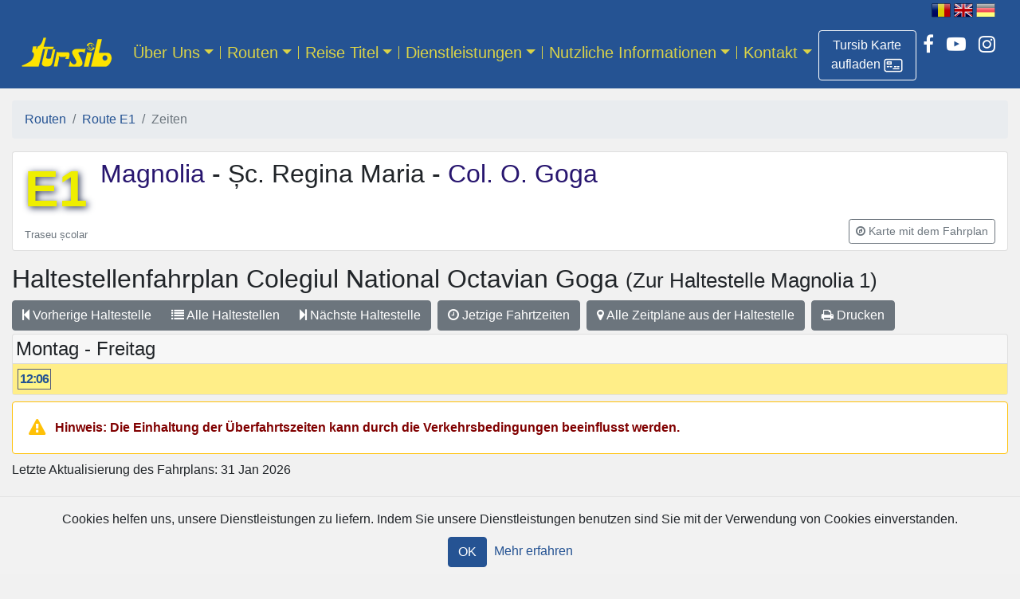

--- FILE ---
content_type: text/html; charset=utf-8
request_url: https://tursib.ro/traseu/E1/program?dir=intors&language=de&statie=1
body_size: 24968
content:
<!DOCTYPE html>
<html>
<head>
  <title>
    Route E1 - 
    Tursib România
</title>  <!-- Google tag (gtag.js) -->
  <script async src="https://www.googletagmanager.com/gtag/js?id=G-P6283LRCV5"></script>
  <script>
      window.dataLayer = window.dataLayer || [];
      function gtag(){dataLayer.push(arguments);}
      gtag('js', new Date());

      gtag('config', 'G-P6283LRCV5');
  </script>
  <meta name="csrf-param" content="authenticity_token" />
<meta name="csrf-token" content="KE4uib3gdCyaehqCLoK/7RnH36XTcBVtK0D+t17+NTzG/T6ru34E++TSNL+Qa0wvytHOzktYNBiq4TLY1G6XuA==" />
  
  <!-- For all other devices -->
  <link rel="shortcut icon" type="image/x-icon" href="/favicon.png" />
  <meta name="viewport" content="width=device-width, initial-scale=1, shrink-to-fit=no">
  <meta name="theme-color" content="#255393">
  <link rel="stylesheet" media="all" href="/assets/application-a0acbd6b783de5986bb56c24c7e805c253a8bfdd69c2105f488e9d14f472de4c.css" data-turbolinks-track="reload" />
  <link rel='stylesheet' id='wp-block-library-css'  href='https://new.tursib.ro/wp-includes/css/dist/block-library/style.min.css' type='text/css' media='all' />
    <link rel="stylesheet" media="all" href="/traseu/E1/style.css" data-turbolinks-track="reload" />
  <script src="/assets/application-f3748e5413be78be2921a65178ae7f04b4f88a4ba1b3a53c23c58aa2d726b461.js" data-turbolinks-track="reload"></script>
</head>
<body>
<div id="header" class="container-fluid">
  <div id="language" class="text-right mr-n1 mr-md-3 d-print-none">
        <a href="/traseu/E1/program?dir=intors&amp;statie=1"><img mouseover="/assets/flag-ro-h-c8e3a10a0420b7b0fac1e4fabb957a785096555ca8f84813ae1711e4c0adb007.png" alt="[RO]" title="Românește" src="/assets/flag-ro-2b09f246c0a0c27e8a4f3029ba467ba4beba0cb7ff7e7bcd892bdd8ed6342daa.png" /></a>
        <a href="/traseu/E1/program?dir=intors&amp;language=en&amp;statie=1"><img mouseover="/assets/flag-en-h-ffed14afc00596abdb426790789f26ede9362e61b137b7ac3745326d1a41297f.png" alt="[EN]" title="English" src="/assets/flag-en-f173d0c16e325ea0cc5fc2dcfc53f382bee8a4702b095a2a9c41f8b91f92e1b4.png" /></a>
        <img alt="[DE]" title="Deutsch" src="/assets/flag-de-h-24127c4ea68ea4ccc298d97b32713c15ffa316039a86d5d7815e8ebfc2bfe56a.png" />
</div>

</div>

<nav class="navbar navbar-expand-md navbar-dark mb-0 pt-md-0 sticky">
  <div class="container-fluid">
    <a class="navbar-brand my-md-3" href="/?language=de">
      <img class="my-0" style="width:120;height:40px;" alt="Tursib" src="/assets/tursib-73af61a79e5c0ccbc53b54ba29baf6038fc73ddfa5dea67131296894209e516d.png" />
</a>    <div class="d-flex flex-row order-2 order-md-3">
      <ul class="navbar-nav d-flex flex-row social-links">
        <li class="nav-item">
          <a class="btn btn-outline text-white border-white mt-2" title="Reisetitel online kaufen" role="button" href="https://portal.tursib.ro">
            <span class="d-inline">Tursib Karte aufladen</span>
            <img class="" style="width:24px;height:24px;" src="/assets/portal-91e831d365d504c11d84874c2b24741ff8923889a31353d55e0678266194d9b6.png" />
          </a>
        </li>
        <li class="nav-item">
          <a class="nav-link px-2 text-white" href="https://www.facebook.com/tursib.ro" title="Tursib pe Facebook">
            <i class="fa fa-facebook"></i>
          </a>
        </li>
        <li class="nav-item">
          <a class="nav-link px-2 text-white" href="https://www.youtube.com/user/tursibro" title="Tursib pe YouTube">
            <i class="fa fa-youtube-play"></i>
          </a>
        </li>
        <li class="nav-item">
          <a class="nav-link px-2 text-white" href="https://www.instagram.com/tursib/" title="Tursib pe Instagram">
            <i class="fa fa-instagram"></i>
          </a>
        </li>
      </ul>
      <button class="navbar-toggler my-1" type="button" data-toggle="collapse" data-target="#navbarCollapse" aria-controls="navbarCollapse" aria-expanded="false" aria-label="Afisare meniu">
        <span class="navbar-toggler-icon"></span>
      </button>
    </div>
      <div id="navbarCollapse" class="collapse navbar-collapse order-3 order-md-2"><ul id="menu-german-header" class="navbar-nav mr-auto"><li itemscope="itemscope" itemtype="https://www.schema.org/SiteNavigationElement" id="menu-item-3060" class="menu-item menu-item-type-post_type menu-item-object-page menu-item-3060 dropdown nav-item"><a href="#" data-toggle="dropdown" data-bs-toggle="dropdown" aria-haspopup="true" aria-expanded="false" class="dropdown-toggle nav-link" id="menu-item-dropdown-3060">Über Uns</a>
<ul class="dropdown-menu" aria-labelledby="menu-item-dropdown-3060" role="menu">
	<li itemscope="itemscope" itemtype="https://www.schema.org/SiteNavigationElement" id="menu-item-3061" class="menu-item menu-item-type-post_type menu-item-object-page menu-item-3061 nav-item"><a href="/page/uber-uns?language=de&#038;language=de" class="dropdown-item">Präsentation des Unternehmens</a></li>
	<li itemscope="itemscope" itemtype="https://www.schema.org/SiteNavigationElement" id="menu-item-10512" class="menu-item menu-item-type-post_type menu-item-object-page menu-item-10512 nav-item"><a href="/page/busflotte?language=de&#038;language=de" class="dropdown-item">Busflotte</a></li>
	<li itemscope="itemscope" itemtype="https://www.schema.org/SiteNavigationElement" id="menu-item-3062" class="menu-item menu-item-type-post_type menu-item-object-page menu-item-3062 nav-item"><a href="/page/geschichte?language=de&#038;language=de" class="dropdown-item">Geschichte</a></li>
</ul>
</li>
<li itemscope="itemscope" itemtype="https://www.schema.org/SiteNavigationElement" id="menu-item-3063" class="menu-item menu-item-type-custom menu-item-object-custom menu-item-3063 dropdown nav-item"><a href="#" data-toggle="dropdown" data-bs-toggle="dropdown" aria-haspopup="true" aria-expanded="false" class="dropdown-toggle nav-link" id="menu-item-dropdown-3063">Routen</a>
<ul class="dropdown-menu" aria-labelledby="menu-item-dropdown-3060" role="menu">
	<li itemscope="itemscope" itemtype="https://www.schema.org/SiteNavigationElement" id="menu-item-3064" class="menu-item menu-item-type-custom menu-item-object-custom menu-item-3064 nav-item"><a href="https://tursib.ro/trasee?language=de" class="dropdown-item">Routen</a></li>
	<li itemscope="itemscope" itemtype="https://www.schema.org/SiteNavigationElement" id="menu-item-3066" class="menu-item menu-item-type-custom menu-item-object-custom menu-item-3066 nav-item"><a href="https://tursib.ro/statii?language=de" class="dropdown-item">Haltestellen</a></li>
	<li itemscope="itemscope" itemtype="https://www.schema.org/SiteNavigationElement" id="menu-item-3069" class="menu-item menu-item-type-custom menu-item-object-custom menu-item-3069 nav-item"><a href="/trasee/harta?language=de" class="dropdown-item">Karte mit dem öffentlichen Verkehr aus Sibiu</a></li>
	<li itemscope="itemscope" itemtype="https://www.schema.org/SiteNavigationElement" id="menu-item-3068" class="menu-item menu-item-type-custom menu-item-object-custom menu-item-3068 nav-item"><a href="/planificare?language=de" class="dropdown-item">Reiseplaner</a></li>
</ul>
</li>
<li itemscope="itemscope" itemtype="https://www.schema.org/SiteNavigationElement" id="menu-item-3071" class="menu-item menu-item-type-post_type menu-item-object-page menu-item-3071 dropdown nav-item"><a href="#" data-toggle="dropdown" data-bs-toggle="dropdown" aria-haspopup="true" aria-expanded="false" class="dropdown-toggle nav-link" id="menu-item-dropdown-3071">Reise Titel</a>
<ul class="dropdown-menu" aria-labelledby="menu-item-dropdown-3060" role="menu">
	<li itemscope="itemscope" itemtype="https://www.schema.org/SiteNavigationElement" id="menu-item-11248" class="menu-item menu-item-type-post_type menu-item-object-page menu-item-11248 nav-item"><a href="/page/ticketzonenplan?language=de&#038;language=de" class="dropdown-item">Ticketzonenplan</a></li>
	<li itemscope="itemscope" itemtype="https://www.schema.org/SiteNavigationElement" id="menu-item-3073" class="menu-item menu-item-type-post_type menu-item-object-page menu-item-3073 nav-item"><a href="/page/fahrkarten-info/preise?language=de&#038;language=de" class="dropdown-item">Preise</a></li>
	<li itemscope="itemscope" itemtype="https://www.schema.org/SiteNavigationElement" id="menu-item-11989" class="menu-item menu-item-type-post_type menu-item-object-page menu-item-11989 nav-item"><a href="/page/urbane-fahrkarten?language=de&#038;language=de" class="dropdown-item">Arten von Fahrscheinen</a></li>
	<li itemscope="itemscope" itemtype="https://www.schema.org/SiteNavigationElement" id="menu-item-3182" class="menu-item menu-item-type-custom menu-item-object-custom menu-item-3182 nav-item"><a href="/canale_de_achizitie?language=de" class="dropdown-item">Akquisitionskanäle</a></li>
	<li itemscope="itemscope" itemtype="https://www.schema.org/SiteNavigationElement" id="menu-item-3222" class="menu-item menu-item-type-post_type menu-item-object-page menu-item-3222 nav-item"><a href="/page/fahrkarten-info/fahrkartenkontrolle?language=de&#038;language=de" class="dropdown-item">Fahrkartenkontrolle</a></li>
	<li itemscope="itemscope" itemtype="https://www.schema.org/SiteNavigationElement" id="menu-item-7449" class="menu-item menu-item-type-post_type menu-item-object-page menu-item-7449 nav-item"><a href="/page/tursib-abonnements/karten-aufladeverfahren?language=de&#038;language=de" class="dropdown-item">Kartenausstellungs und Aufladeverfahren</a></li>
</ul>
</li>
<li itemscope="itemscope" itemtype="https://www.schema.org/SiteNavigationElement" id="menu-item-3074" class="menu-item menu-item-type-post_type menu-item-object-page menu-item-3074 dropdown nav-item"><a href="#" data-toggle="dropdown" data-bs-toggle="dropdown" aria-haspopup="true" aria-expanded="false" class="dropdown-toggle nav-link" id="menu-item-dropdown-3074">Dienstleistungen</a>
<ul class="dropdown-menu" aria-labelledby="menu-item-dropdown-3060" role="menu">
	<li itemscope="itemscope" itemtype="https://www.schema.org/SiteNavigationElement" id="menu-item-11976" class="menu-item menu-item-type-post_type menu-item-object-page menu-item-11976 nav-item"><a href="/page/dienstleistungen/regelmasige-technische-inspektion?language=de&#038;language=de" class="dropdown-item">Regelmäßige Technische Inspektion</a></li>
	<li itemscope="itemscope" itemtype="https://www.schema.org/SiteNavigationElement" id="menu-item-3077" class="menu-item menu-item-type-post_type menu-item-object-page menu-item-3077 nav-item"><a href="/page/dienstleistungen/ticketverkauf-gegen-eine-provision?language=de&#038;language=de" class="dropdown-item">Ticketverkauf gegen eine Provision</a></li>
	<li itemscope="itemscope" itemtype="https://www.schema.org/SiteNavigationElement" id="menu-item-3076" class="menu-item menu-item-type-post_type menu-item-object-page menu-item-3076 nav-item"><a href="/page/dienstleistungen/werbung-2?language=de&#038;language=de" class="dropdown-item">Werbung auf den Bus-Bildschirmen</a></li>
</ul>
</li>
<li itemscope="itemscope" itemtype="https://www.schema.org/SiteNavigationElement" id="menu-item-7407" class="menu-item menu-item-type-custom menu-item-object-custom menu-item-7407 dropdown nav-item"><a href="#" data-toggle="dropdown" data-bs-toggle="dropdown" aria-haspopup="true" aria-expanded="false" class="dropdown-toggle nav-link" id="menu-item-dropdown-7407">Nutzliche Informationen</a>
<ul class="dropdown-menu" aria-labelledby="menu-item-dropdown-3060" role="menu">
	<li itemscope="itemscope" itemtype="https://www.schema.org/SiteNavigationElement" id="menu-item-11987" class="menu-item menu-item-type-custom menu-item-object-custom menu-item-11987 nav-item"><a href="https://tursib.ro/news?language=de" class="dropdown-item">Aktuelles</a></li>
	<li itemscope="itemscope" itemtype="https://www.schema.org/SiteNavigationElement" id="menu-item-7408" class="menu-item menu-item-type-post_type menu-item-object-page menu-item-7408 nav-item"><a href="/page/infos-fur-touristen?language=de&#038;language=de" class="dropdown-item">Infos für Touristen</a></li>
	<li itemscope="itemscope" itemtype="https://www.schema.org/SiteNavigationElement" id="menu-item-7417" class="menu-item menu-item-type-post_type menu-item-object-page menu-item-7417 nav-item"><a href="/page/sibiubus-mobile-app-2?language=de&#038;language=de" class="dropdown-item">SibiuBus Mobile App</a></li>
	<li itemscope="itemscope" itemtype="https://www.schema.org/SiteNavigationElement" id="menu-item-7411" class="menu-item menu-item-type-post_type menu-item-object-page menu-item-7411 nav-item"><a href="/page/24pay-mobile-app-2?language=de&#038;language=de" class="dropdown-item">24Pay Mobile App</a></li>
	<li itemscope="itemscope" itemtype="https://www.schema.org/SiteNavigationElement" id="menu-item-7412" class="menu-item menu-item-type-post_type menu-item-object-page menu-item-7412 nav-item"><a href="/page/aufladen-der-tursib-karte-auf-der-website?language=de&#038;language=de" class="dropdown-item">Aufladen der Tursib-Karte auf der Website</a></li>
	<li itemscope="itemscope" itemtype="https://www.schema.org/SiteNavigationElement" id="menu-item-7413" class="menu-item menu-item-type-post_type menu-item-object-page menu-item-7413 nav-item"><a href="/page/kontaktlose-automaten?language=de&#038;language=de" class="dropdown-item">Kontaktlose Automaten</a></li>
	<li itemscope="itemscope" itemtype="https://www.schema.org/SiteNavigationElement" id="menu-item-7414" class="menu-item menu-item-type-post_type menu-item-object-page menu-item-7414 nav-item"><a href="/page/strasenverkaufsautomaten-fur-fahrkarten?language=de&#038;language=de" class="dropdown-item">Straßenverkaufsautomaten fur fahrkarten</a></li>
	<li itemscope="itemscope" itemtype="https://www.schema.org/SiteNavigationElement" id="menu-item-7415" class="menu-item menu-item-type-post_type menu-item-object-page menu-item-7415 nav-item"><a href="/page/elektronische-strasenanzeigen?language=de&#038;language=de" class="dropdown-item">Elektronische Straßenanzeigen</a></li>
	<li itemscope="itemscope" itemtype="https://www.schema.org/SiteNavigationElement" id="menu-item-7416" class="menu-item menu-item-type-post_type menu-item-object-page menu-item-7416 nav-item"><a href="/page/sicher-reisen?language=de&#038;language=de" class="dropdown-item">Sicher Reisen</a></li>
	<li itemscope="itemscope" itemtype="https://www.schema.org/SiteNavigationElement" id="menu-item-9219" class="menu-item menu-item-type-post_type menu-item-object-page menu-item-9219 nav-item"><a href="/page/verlorene-gegenstande?language=de&#038;language=de" class="dropdown-item">Verlorene Gegenstände</a></li>
</ul>
</li>
<li itemscope="itemscope" itemtype="https://www.schema.org/SiteNavigationElement" id="menu-item-3186" class="menu-item menu-item-type-custom menu-item-object-custom menu-item-3186 dropdown nav-item"><a href="#" data-toggle="dropdown" data-bs-toggle="dropdown" aria-haspopup="true" aria-expanded="false" class="dropdown-toggle nav-link" id="menu-item-dropdown-3186">Kontakt</a>
<ul class="dropdown-menu" aria-labelledby="menu-item-dropdown-3060" role="menu">
	<li itemscope="itemscope" itemtype="https://www.schema.org/SiteNavigationElement" id="menu-item-3187" class="menu-item menu-item-type-custom menu-item-object-custom menu-item-3187 nav-item"><a href="/page/kontakt?language=de" class="dropdown-item">Kontakt</a></li>
	<li itemscope="itemscope" itemtype="https://www.schema.org/SiteNavigationElement" id="menu-item-3188" class="menu-item menu-item-type-custom menu-item-object-custom menu-item-3188 nav-item"><a href="/contact?language=de" class="dropdown-item">Beschwerden und Anregungen</a></li>
</ul>
</li>
</ul></div>
  </div>
</nav>

<main role="main" class="container-fluid">
  
  <nav aria-label="breadcrumb"><ol class="breadcrumb"><li class="breadcrumb-item"><a href="/trasee?language=de">Routen</a></li><li class="breadcrumb-item"><a href="/traseu/E1?language=de">Route E1</a></li><li class="breadcrumb-item active">Zeiten</li></ol></nav>
    
<div class="card mb-3 traseu"><div class="container-fluid"><div class="banner-img"><div class="title clearfix"><h1 title="ROUTE E1"><a class="number mr-3 float-left" href="/traseu/E1">E1</a></h1><h2><a href="/traseu/E1/program?dir=dus">Magnolia </a>- Șc. Regina Maria -<a href="/traseu/E1/program?dir=intors"> Col. O. Goga</a></h2><p class="card-text"></p></div><div class="d-flex justify-content-between align-items-center"><small class="text-muted" title="pentru elevi">Traseu școlar</small><div class="btn-group mb-2"><a role="button" class="btn btn-sm btn-outline-secondary" title="Zeige den Fahrplan auf der Karte" href="/traseu/E1/itinerar?language=de"><i class="fa fa-compass"></i> <span class="d-none d-sm-inline">Karte mit dem Fahrplan</span></a></div></div></div></div></div>


<div class="program traseu-E1 dir-1">

  <h2>
    Haltestellenfahrplan <span>Colegiul National Octavian Goga</span>
    <span class="to_stop small"> (Zur Haltestelle Magnolia 1)</span>
</h2>
  <div class="btn-toolbar" role="toolbar" aria-label="Toolbar Statie">
  <div class="btn-group mr-2 me-2 mb-1 stops-group" role="group" aria-label="Statii">
    <a class="btn btn-secondary" type="button" href="/traseu/E1/program?dir=intors&amp;language=de&amp;statie=0"><i class="fa fa-step-backward"></i> Vorherige<br class="d-xs-block d-sm-none" /> Haltestelle</a>
    <a class="btn btn-secondary" type="button" href="/traseu/E1?language=de"><i class="fa fa-list"></i> Alle<br class="d-xs-block d-sm-none" /> Haltestellen</a>
      <a class="btn btn-secondary" type="button" href="/traseu/E1/program?dir=intors&amp;language=de&amp;statie=2"><i class="fa fa-step-forward"></i> Nächste<br class="d-xs-block d-sm-none" /> Haltestelle</a>
  </div>
  <div class="btn-group mr-2 me-2 mb-1" role="group" aria-label="Program">
      <a class="btn btn-secondary" type="button" href="/traseu/E1/program?dir=intors&amp;from=now&amp;language=de&amp;statie=1"><i class="fa fa-clock-o"></i> Jetzige Fahrtzeiten</a>
  </div>
  <div class="btn-group mr-2 me-2 mb-1" role="group" aria-label="Program">
    <a title="Colegiul National Octavian Goga" class="btn btn-secondary" type="button" href="/statii/1116?language=de"><i class="fa fa-map-marker"></i> Alle Zeitpläne aus der Haltestelle</a>
  </div>
  <div class="btn-group mb-1 print-group" role="group" aria-label="Tiparire">
    <a class="btn btn-secondary" type="button" href="javascript:window.print();"><i class="fa fa-print"></i> Drucken</a>
  </div>
</div>

        <div class="program card mb-2">
          <div class="card-header p-1"><h4 class="mb-0">Montag - Freitag</h4></div>
            <div id="days-E2025">
              <div class="card-body plecari tE1" data-route_id="71" data-stop_id="1116"><span class="h p0" data-trip_id="71_43500_3_0_1">12:06</span></div>
</div></div>

  

  <div class="card border-warning mb-2">
  <div class="card-body" style="color:maroon">
    <i class="fa fa-warning text-warning mr-2 fa-lg"></i>
    <strong>Hinweis: Die Einhaltung der Überfahrtszeiten kann durch die Verkehrsbedingungen beeinflusst werden.</strong>
  </div>
</div>

  <p>Letzte Aktualisierung des Fahrplans: 31 Jan 2026</p>


</div>
</main>

<footer class="footer pb-2">
  <a class="mx-4 my-2 float-right" href="/page/dizabilitati?language=de"><img src="/assets/dizabilitati_comatex-f683810dfa07214dacd2a704d5e9ecfbe6092b31ff4c7c1c5793a4cb72440523.png" /></a>
  <ul id="menu-german-footer" class="list-inline mb-0 py-4 px-3"><li id="menu-item-3078" class="menu-item menu-item-type-post_type menu-item-object-page menu-item-3078"><a href="/page/rechte?language=de&#038;language=de">Rechte und Pflichten der Passagiere</a></li>
</ul>
  <div class="container-fluid">
    <div class="row">
      <div class="col-xs-12 col-md-4 footer-copyright text-center text-sm-left">
        <span>Tursib S.A. — Sibiu România</span>
      </div>
      <div class="col-xs-12 col-md-8 text-truncate">
        <div class="bottom-menu d-print-none text-center text-sm-right ">
          <div class="menu-german-privacy-menu-container"><ul id="menu-german-privacy-menu" class="list-inline"><li id="menu-item-3058" class="list-inline-item menu-item menu-item-type-post_type menu-item-object-page menu-item-3058"><a href="/page/geschaftsbedingungen?language=de&#038;language=de">Geschäftsbedingungen</a></li>
<li id="menu-item-3059" class="list-inline-item menu-item menu-item-type-post_type menu-item-object-page menu-item-3059"><a href="/page/schutz-personenbezogener-daten?language=de&#038;language=de">Schutz personenbezogener Daten</a></li>
</ul></div>
        </div>
      </div>
      <div class="col-xs-12 col-md-8 footer-about text-truncate text-center text-sm-left">
        <ul id="menu-partners" class="list-inline mb-0">
          <li class="list-inline-item menu-item menu-item-type-custom menu-item-object-custom">
            <a title="Primăria Sibiu" href="https://www.sibiu.ro"><img src="/assets/primaria-sibiu-91d203fa8ea0547d5b2b83607f1e84b6ec55b7a3f1d7d3ca02cf04a57592eb93.png" /></a>
</li>          <li class="list-inline-item menu-item menu-item-type-custom menu-item-object-custom">
            <a title="Urbana Sibiu" href="https://www.urbanasibiu.ro"><img src="/assets/urbana-242a16750ad817032972c0b6ec9a5ed1d5a2153592828ecd6b891af6b84544a7.png" /></a>
</li>          <br class="d-block d-sm-none">
          <li class="list-inline-item menu-item menu-item-type-custom menu-item-object-custom">
            <a title="Apa-Canal S.A." href="https://www.apacansb.ro/"><img src="/assets/apa-canal-a5a20d0a0fff50ad913fad95a38f904d124a83ac64fb374b23ae7483c6dc53d1.png" /></a>
</li>          <li class="list-inline-item menu-item menu-item-type-custom menu-item-object-custom">
            <a title="Piețe Sibiu" href="https://pietesibiu.ro/"><img src="/assets/piete-sibiu-64da7034282e538fc46c5fa2d5f500a37ef1ee0e0004886ec5d3c86b889c1e51.png" /></a>
</li>        </ul>
      </div>
      <div class="col-xs-12 col-md-4 footer-about text-truncate">
        <div class="text-right">
          <span>Web-design: </span><a title="True Soft" href="https://truesoft.ro">True Soft</a>        </div>
      </div>
    </div>
  </div>
</footer>

    <div class="cookies-eu js-cookies-eu" >
      <span class="cookies-eu-content-holder">Cookies helfen uns, unsere Dienstleistungen zu liefern. Indem Sie unsere Dienstleistungen benutzen sind Sie mit der Verwendung von Cookies einverstanden.</span>
      <span class="cookies-eu-button-holder">
      <button class="cookies-eu-ok js-cookies-eu-ok"> OK </button>
        <a href="/page/cookies?language=de" class="cookies-eu-link" target=""> Mehr erfahren </a>
      </span>
    </div>


    <div id="loginDialog" class="modal fade" role="dialog" tabindex="-1">
      <div class="modal-dialog">
        <div class="modal-content">
          <div class="modal-header">
            <h5 class="modal-title">Log in</h5>
            <button type="button" class="close" data-dismiss="modal" aria-label="Close">
              <span aria-hidden="true">&times;</span>
            </button>
          </div>
          <div class="modal-body">
            <form class="ts-form" action="/auth/identity/callback?language=de" accept-charset="UTF-8" method="post"><input name="utf8" type="hidden" value="&#x2713;" /><input type="hidden" name="authenticity_token" value="xqIw1/0XKx6xCa77F8NJd31Nv53maa4fDCZuNoobANZJfEr+zsm8kFU8LXqZXdTXm3QtIl431plqUg5xnkkXpw==" />
    <div class="form-row">
        <div class="col-md-12">
            <label for="email">Email</label>
            <input type="email" name="email" id="email" class="form-control" aria-describedby="emailHelpBlock" required="required" />
            <small id="emailHelpBlock" class="form-text text-muted">Benutzte E-Mail-Adresse fürs Konto</small>
</div>        <div class="col-md-12">
            <label for="password">Passwort</label>
            <input type="password" name="password" id="password" class="form-control" aria-describedby="passwordHelpBlock" required="required" />
            <small id="passwordHelpBlock" class="form-text text-muted">Geben Sie das Passwort nur dann an, wenn Sie eins definiert haben. In allen anderen Fällen benutzen Sie eine der unteren Optionen.</small>
</div></div>    <div class="row">
        <div class="col-sm-12 text-center">
            <input type="submit" name="commit" value="Anmeldung" class="btn btn-primary w-50 my-2" data-disable-with="Anmeldung" />
</div></div></form>
<div class="row">
    <div class="col text-center">
        <h4>oder</h4>
</div></div>
<div class="auth">
    <a id="facebook_sign_in" class="btn btn-block" href="/auth/facebook">
        <i class="fa fa-facebook-square fa-2x align-middle"></i>
        <span class="align-middle">Weiter mit Facebook</span>
</a></div>
<div class="row">
    <div class="col-sm-8 text-center text-sm-left">
</div></div>
          </div>
        </div>
      </div>
    </div>
</body>
</html>


--- FILE ---
content_type: text/css; charset=utf-8
request_url: https://tursib.ro/traseu/E1/style.css
body_size: 757
content:
table.statii th {
  background-color: #fff586;
  color: ;
}

table.statii tr td {
  background-color: #fffff9;
}
table.statii tr:nth-of-type(2n+1) td {
  background-color: #fffac3;
}
.table.statii .stop-row.even {
    background-color: #fffac3;
}
.table.statii .stop-row.odd {
    background-color: #fffff9;
}
.plecari.tE1 .h.p0, .plecari .tE1.p0 {background-color: #fff586;color: #255494;}.trasee.with-border [data-route_id=&quot;&quot;] .card.traseu {border-color: #fff586;}


--- FILE ---
content_type: application/javascript
request_url: https://tursib.ro/assets/application-f3748e5413be78be2921a65178ae7f04b4f88a4ba1b3a53c23c58aa2d726b461.js
body_size: 616133
content:
function _min(t,e,n,i,r){return t<e||n<e?t>n?n+1:t+1:i===r?e:e+1}function levenshtein(t,e){if(t===e)return 0;if(t.length>e.length){var n=t;t=e,e=n}for(var i=t.length,r=e.length;i>0&&t.charCodeAt(i-1)===e.charCodeAt(r-1);)i--,r--;for(var o=0;o<i&&t.charCodeAt(o)===e.charCodeAt(o);)o++;if(r-=o,0===(i-=o)||r<3)return r;var a,s,l,u,c,d,h,f,p,m,g,y,v=0,b=[];for(a=0;a<i;a++)b.push(a+1),b.push(t.charCodeAt(o+a));for(var _=b.length-1;v<r-3;)for(p=e.charCodeAt(o+(s=v)),m=e.charCodeAt(o+(l=v+1)),g=e.charCodeAt(o+(u=v+2)),y=e.charCodeAt(o+(c=v+3)),d=v+=4,a=0;a<_;a+=2)d=_min(u=_min(l=_min(s=_min(h=b[a],s,l,p,f=b[a+1]),l,u,m,f),u,c,g,f),c,d,y,f),b[a]=d,c=u,u=l,l=s,s=h;for(;v<r;)for(p=e.charCodeAt(o+(s=v)),d=++v,a=0;a<_;a+=2)h=b[a],b[a]=d=_min(h,s,d,p,b[a+1]),s=h;return d}function selectDirectionsPoint(t,e){if(!t)return!1;t.value=e.title,document.getElementById(t.id+"_place_id").value=e.id}function autocomplete(t,e){function n(t){if(!t)return!1;i(t),o>=t.length&&(o=0),o<0&&(o=t.length-1),t[o].classList.add("pac-item-selected")}function i(t){for(var e=0;e<t.length;e++)t[e].classList.remove("pac-item-selected")}function r(e){for(var n=document.getElementsByClassName("pac-container"),i=0;i<n.length;i++)if(e!==n[i]&&e!==t){for(;n[i].hasChildNodes();)n[i].removeChild(n[i].lastChild);n[i].style.display="none"}}var o;t.addEventListener("input",function(){var n,i,a,s=this.value;if(r(),!s)return!1;o=-1,(n=document.getElementById(this.id+"-autocomplete-list")).style.display="block";var l=[],u=[],c=[],d=[],h=new RegExp("\\b"+s+".*","i"),f=new RegExp("\\b"+s+"\\b","i");for(a=0;a<e.length;a++)e[a].title.toUpperCase()===s.toUpperCase()?l.push(e[a]):e[a].title.search(f)>-1?u.push(e[a]):e[a].title.search(h)>-1?c.push(e[a]):e[a].desc&&e[a].desc.search(h)>-1&&d.push(e[a]);c=c.sort(function(t,e){return t.title>e.title?1:e.title>t.title?-1:0});var p=10-l.length-u.length;p>2&&c.length+d.length>p&&(c=c.slice(0,Math.floor(p*c.length/(c.length+d.length))),d=d.slice(0,Math.floor(p*d.length/(c.length+d.length))));var m=l.concat(u,c,d);if(0===m.length&&s.length>3){var g=[],y=[];for(a=0;a<e.length;a++){var v=e[a].title.length>s.length-2&&e[a].title.length<s.length+2;if(v||e[a].title.indexOf(" ")>s.length-2&&e[a].title.indexOf(" ")<s.length+2){var b=levenshtein((v?e[a].title:e[a].title.substr(0,e[a].title.indexOf(" "))).toUpperCase(),s.toUpperCase());b<=1?g.push(e[a]):b<=2&&y.push(e[a])}if(g.length+y.length>10)break}m=g.concat(y)}for(a=0;a<m.length;a++){var _=m[a].title;(i=document.createElement("div")).setAttribute("class","pac-item"),i.setAttribute("data-place-name",m[a].title),i.setAttribute("data-place-id",m[a].id);var x=_.toUpperCase().indexOf(s.toUpperCase());if(i.innerHTML='<span class="pac-icon pac-icon-marker"></span>',i.innerHTML+=-1===x?'<span class="pac-item-query">'+_+"</span>":'<span class="pac-item-query">'+_.substr(0,x)+'<span class="pac-matched">'+_.substr(x,s.length)+"</span>"+_.substr(x+s.length)+"</span>",m[a].desc){var w=m[a].desc,S=w.toUpperCase().indexOf(s.toUpperCase());i.innerHTML+=-1===S?"<span>"+w+"</span>":"<span>"+w.substr(0,S)+'<span class="pac-matched">'+w.substr(S,s.length)+"</span>"+w.substr(S+s.length)+"</span>"}i.addEventListener("click",function(){var e={id:this.dataset.placeId,title:this.dataset.placeName};selectDirectionsPoint(t,e),r()}),n.appendChild(i)}}),t.addEventListener("keydown",function(t){var e=document.getElementById(this.id+"-autocomplete-list");e&&(e=e.getElementsByTagName("div")),40===t.keyCode?(o++,n(e)):38===t.keyCode?(o--,n(e)):13===t.keyCode&&(t.preventDefault(),o>-1&&e&&e[o].click())}),t.addEventListener("keyup",function(){this.value||(document.getElementById(this.id+"_place_id").value="")}),document.addEventListener("click",function(t){r(t.target)})}function validateKey(t){return"x"===btoa(t)}function checkTestEnv(){let t=prompt("Pentru a accesa paginile de test, completa\u021bi parola \xeen c\xe2mpul de mai jos:","");if(null!=t&&validateKey(t)){let e=new Date;e.setTime(e.getTime()+31536e6);let n="; expires="+e.toUTCString();console.log("Setting cookie '"+t+"'"),document.cookie="test_key="+btoa(t)+n+"; path=/"}}(function(){var t=this;(function(){(function(){this.Rails={linkClickSelector:"a[data-confirm], a[data-method], a[data-remote]:not([disabled]), a[data-disable-with], a[data-disable]",buttonClickSelector:{selector:"button[data-remote]:not([form]), button[data-confirm]:not([form])",exclude:"form button"},inputChangeSelector:"select[data-remote], input[data-remote], textarea[data-remote]",formSubmitSelector:"form",formInputClickSelector:"form input[type=submit], form input[type=image], form button[type=submit], form button:not([type]), input[type=submit][form], input[type=image][form], button[type=submit][form], button[form]:not([type])",formDisableSelector:"input[data-disable-with]:enabled, button[data-disable-with]:enabled, textarea[data-disable-with]:enabled, input[data-disable]:enabled, button[data-disable]:enabled, textarea[data-disable]:enabled",formEnableSelector:"input[data-disable-with]:disabled, button[data-disable-with]:disabled, textarea[data-disable-with]:disabled, input[data-disable]:disabled, button[data-disable]:disabled, textarea[data-disable]:disabled",fileInputSelector:"input[name][type=file]:not([disabled])",linkDisableSelector:"a[data-disable-with], a[data-disable]",buttonDisableSelector:"button[data-remote][data-disable-with], button[data-remote][data-disable]"}}).call(this)}).call(t);var e=t.Rails;(function(){(function(){var t;t=null,e.loadCSPNonce=function(){var e;return t=null!=(e=document.querySelector("meta[name=csp-nonce]"))?e.content:void 0},e.cspNonce=function(){return null!=t?t:e.loadCSPNonce()}}).call(this),function(){var t,n;n=Element.prototype.matches||Element.prototype.matchesSelector||Element.prototype.mozMatchesSelector||Element.prototype.msMatchesSelector||Element.prototype.oMatchesSelector||Element.prototype.webkitMatchesSelector,e.matches=function(t,e){return null!=e.exclude?n.call(t,e.selector)&&!n.call(t,e.exclude):n.call(t,e)},t="_ujsData",e.getData=function(e,n){var i;return null!=(i=e[t])?i[n]:void 0},e.setData=function(e,n,i){return null==e[t]&&(e[t]={}),e[t][n]=i},e.$=function(t){return Array.prototype.slice.call(document.querySelectorAll(t))}}.call(this),function(){var t,n,i;t=e.$,i=e.csrfToken=function(){var t;return(t=document.querySelector("meta[name=csrf-token]"))&&t.content},n=e.csrfParam=function(){var t;return(t=document.querySelector("meta[name=csrf-param]"))&&t.content},e.CSRFProtection=function(t){var e;if(null!=(e=i()))return t.setRequestHeader("X-CSRF-Token",e)},e.refreshCSRFTokens=function(){var e,r;if(r=i(),e=n(),null!=r&&null!=e)return t('form input[name="'+e+'"]').forEach(function(t){return t.value=r})}}.call(this),function(){var t,n,i,r;i=e.matches,"function"!=typeof(t=window.CustomEvent)&&((t=function(t,e){var n;return(n=document.createEvent("CustomEvent")).initCustomEvent(t,e.bubbles,e.cancelable,e.detail),n}).prototype=window.Event.prototype,r=t.prototype.preventDefault,t.prototype.preventDefault=function(){var t;return t=r.call(this),this.cancelable&&!this.defaultPrevented&&Object.defineProperty(this,"defaultPrevented",{get:function(){return!0}}),t}),n=e.fire=function(e,n,i){var r;return r=new t(n,{bubbles:!0,cancelable:!0,detail:i}),e.dispatchEvent(r),!r.defaultPrevented},e.stopEverything=function(t){return n(t.target,"ujs:everythingStopped"),t.preventDefault(),t.stopPropagation(),t.stopImmediatePropagation()},e.delegate=function(t,e,n,r){return t.addEventListener(n,function(t){var n;for(n=t.target;n instanceof Element&&!i(n,e);)n=n.parentNode;if(n instanceof Element&&!1===r.call(n,t))return t.preventDefault(),t.stopPropagation()})}}.call(this),function(){var t,n,i,r,o,a;r=e.cspNonce,n=e.CSRFProtection,e.fire,t={"*":"*/*",text:"text/plain",html:"text/html",xml:"application/xml, text/xml",json:"application/json, text/javascript",script:"text/javascript, application/javascript, application/ecmascript, application/x-ecmascript"},e.ajax=function(t){var e;return t=o(t),e=i(t,function(){var n,i;return i=a(null!=(n=e.response)?n:e.responseText,e.getResponseHeader("Content-Type")),2===Math.floor(e.status/100)?"function"==typeof t.success&&t.success(i,e.statusText,e):"function"==typeof t.error&&t.error(i,e.statusText,e),"function"==typeof t.complete?t.complete(e,e.statusText):void 0}),!(null!=t.beforeSend&&!t.beforeSend(e,t))&&(e.readyState===XMLHttpRequest.OPENED?e.send(t.data):void 0)},o=function(e){return e.url=e.url||location.href,e.type=e.type.toUpperCase(),"GET"===e.type&&e.data&&(e.url.indexOf("?")<0?e.url+="?"+e.data:e.url+="&"+e.data),null==t[e.dataType]&&(e.dataType="*"),e.accept=t[e.dataType],"*"!==e.dataType&&(e.accept+=", */*; q=0.01"),e},i=function(t,e){var i;return(i=new XMLHttpRequest).open(t.type,t.url,!0),i.setRequestHeader("Accept",t.accept),"string"==typeof t.data&&i.setRequestHeader("Content-Type","application/x-www-form-urlencoded; charset=UTF-8"),t.crossDomain||(i.setRequestHeader("X-Requested-With","XMLHttpRequest"),n(i)),i.withCredentials=!!t.withCredentials,i.onreadystatechange=function(){if(i.readyState===XMLHttpRequest.DONE)return e(i)},i},a=function(t,e){var n,i;if("string"==typeof t&&"string"==typeof e)if(e.match(/\bjson\b/))try{t=JSON.parse(t)}catch(o){}else if(e.match(/\b(?:java|ecma)script\b/))(i=document.createElement("script")).setAttribute("nonce",r()),i.text=t,document.head.appendChild(i).parentNode.removeChild(i);else if(e.match(/\b(xml|html|svg)\b/)){n=new DOMParser,e=e.replace(/;.+/,"");try{t=n.parseFromString(t,e)}catch(o){}}return t},e.href=function(t){return t.href},e.isCrossDomain=function(t){var e,n;(e=document.createElement("a")).href=location.href,n=document.createElement("a");try{return n.href=t,!((!n.protocol||":"===n.protocol)&&!n.host||e.protocol+"//"+e.host==n.protocol+"//"+n.host)}catch(i){return i,!0}}}.call(this),function(){var t,n;t=e.matches,n=function(t){return Array.prototype.slice.call(t)},e.serializeElement=function(e,i){var r,o;return r=[e],t(e,"form")&&(r=n(e.elements)),o=[],r.forEach(function(e){if(e.name&&!e.disabled)return t(e,"select")?n(e.options).forEach(function(t){if(t.selected)return o.push({name:e.name,value:t.value})}):e.checked||-1===["radio","checkbox","submit"].indexOf(e.type)?o.push({name:e.name,value:e.value}):void 0}),i&&o.push(i),o.map(function(t){return null!=t.name?encodeURIComponent(t.name)+"="+encodeURIComponent(t.value):t}).join("&")},e.formElements=function(e,i){return t(e,"form")?n(e.elements).filter(function(e){return t(e,i)}):n(e.querySelectorAll(i))}}.call(this),function(){var t,n,i;n=e.fire,i=e.stopEverything,e.handleConfirm=function(e){if(!t(this))return i(e)},t=function(t){var e,i,r;if(!(r=t.getAttribute("data-confirm")))return!0;if(e=!1,n(t,"confirm")){try{e=confirm(r)}catch(o){}i=n(t,"confirm:complete",[e])}return e&&i}}.call(this),function(){var t,n,i,r,o,a,s,l,u,c,d;u=e.matches,l=e.getData,c=e.setData,d=e.stopEverything,s=e.formElements,e.handleDisabledElement=function(t){if(this.disabled)return d(t)},e.enableElement=function(t){var n;return n=t instanceof Event?t.target:t,u(n,e.linkDisableSelector)?a(n):u(n,e.buttonDisableSelector)||u(n,e.formEnableSelector)?r(n):u(n,e.formSubmitSelector)?o(n):void 0},e.disableElement=function(r){var o;return o=r instanceof Event?r.target:r,u(o,e.linkDisableSelector)?i(o):u(o,e.buttonDisableSelector)||u(o,e.formDisableSelector)?t(o):u(o,e.formSubmitSelector)?n(o):void 0},i=function(t){var e;return null!=(e=t.getAttribute("data-disable-with"))&&(c(t,"ujs:enable-with",t.innerHTML),t.innerHTML=e),t.addEventListener("click",d),c(t,"ujs:disabled",!0)},a=function(t){var e;return null!=(e=l(t,"ujs:enable-with"))&&(t.innerHTML=e,c(t,"ujs:enable-with",null)),t.removeEventListener("click",d),c(t,"ujs:disabled",null)},n=function(n){return s(n,e.formDisableSelector).forEach(t)},t=function(t){var e;return null!=(e=t.getAttribute("data-disable-with"))&&(u(t,"button")?(c(t,"ujs:enable-with",t.innerHTML),t.innerHTML=e):(c(t,"ujs:enable-with",t.value),t.value=e)),t.disabled=!0,c(t,"ujs:disabled",!0)},o=function(t){return s(t,e.formEnableSelector).forEach(r)},r=function(t){var e;return null!=(e=l(t,"ujs:enable-with"))&&(u(t,"button")?t.innerHTML=e:t.value=e,c(t,"ujs:enable-with",null)),t.disabled=!1,c(t,"ujs:disabled",null)}}.call(this),function(){var t;t=e.stopEverything,e.handleMethod=function(n){var i,r,o,a,s,l,u;if(u=(l=this).getAttribute("data-method"))return s=e.href(l),r=e.csrfToken(),i=e.csrfParam(),o=document.createElement("form"),a="<input name='_method' value='"+u+"' type='hidden' />",null==i||null==r||e.isCrossDomain(s)||(a+="<input name='"+i+"' value='"+r+"' type='hidden' />"),a+='<input type="submit" />',o.method="post",o.action=s,o.target=l.target,o.innerHTML=a,o.style.display="none",document.body.appendChild(o),o.querySelector('[type="submit"]').click(),t(n)}}.call(this),function(){var t,n,i,r,o,a,s,l,u,c=[].slice;a=e.matches,i=e.getData,l=e.setData,n=e.fire,u=e.stopEverything,t=e.ajax,r=e.isCrossDomain,s=e.serializeElement,o=function(t){var e;return null!=(e=t.getAttribute("data-remote"))&&"false"!==e},e.handleRemote=function(d){var h,f,p,m,g,y,v;return!o(m=this)||(n(m,"ajax:before")?(v=m.getAttribute("data-with-credentials"),p=m.getAttribute("data-type")||"script",a(m,e.formSubmitSelector)?(h=i(m,"ujs:submit-button"),g=i(m,"ujs:submit-button-formmethod")||m.method,y=i(m,"ujs:submit-button-formaction")||m.getAttribute("action")||location.href,"GET"===g.toUpperCase()&&(y=y.replace(/\?.*$/,"")),"multipart/form-data"===m.enctype?(f=new FormData(m),null!=h&&f.append(h.name,h.value)):f=s(m,h),l(m,"ujs:submit-button",null),l(m,"ujs:submit-button-formmethod",null),l(m,"ujs:submit-button-formaction",null)):a(m,e.buttonClickSelector)||a(m,e.inputChangeSelector)?(g=m.getAttribute("data-method"),y=m.getAttribute("data-url"),f=s(m,m.getAttribute("data-params"))):(g=m.getAttribute("data-method"),y=e.href(m),f=m.getAttribute("data-params")),t({type:g||"GET",url:y,data:f,dataType:p,beforeSend:function(t,e){return n(m,"ajax:beforeSend",[t,e])?n(m,"ajax:send",[t]):(n(m,"ajax:stopped"),!1)},success:function(){var t;return t=1<=arguments.length?c.call(arguments,0):[],n(m,"ajax:success",t)},error:function(){var t;return t=1<=arguments.length?c.call(arguments,0):[],n(m,"ajax:error",t)},complete:function(){var t;return t=1<=arguments.length?c.call(arguments,0):[],n(m,"ajax:complete",t)},crossDomain:r(y),withCredentials:null!=v&&"false"!==v}),u(d)):(n(m,"ajax:stopped"),!1))},e.formSubmitButtonClick=function(){var t,e;if(e=(t=this).form)return t.name&&l(e,"ujs:submit-button",{name:t.name,value:t.value}),l(e,"ujs:formnovalidate-button",t.formNoValidate),l(e,"ujs:submit-button-formaction",t.getAttribute("formaction")),l(e,"ujs:submit-button-formmethod",t.getAttribute("formmethod"))},e.preventInsignificantClick=function(t){var e,n,i,r;if(r=((i=this).getAttribute("data-method")||"GET").toUpperCase(),e=i.getAttribute("data-params"),n=(t.metaKey||t.ctrlKey)&&"GET"===r&&!e,null!=t.button&&0!==t.button||n)return t.stopImmediatePropagation()}}.call(this),function(){var t,n,i,r,o,a,s,l,u,c,d,h,f,p,m;if(a=e.fire,i=e.delegate,l=e.getData,t=e.$,m=e.refreshCSRFTokens,n=e.CSRFProtection,f=e.loadCSPNonce,o=e.enableElement,r=e.disableElement,c=e.handleDisabledElement,u=e.handleConfirm,p=e.preventInsignificantClick,h=e.handleRemote,s=e.formSubmitButtonClick,d=e.handleMethod,"undefined"!=typeof jQuery&&null!==jQuery&&null!=jQuery.ajax){if(jQuery.rails)throw new Error("If you load both jquery_ujs and rails-ujs, use rails-ujs only.");jQuery.rails=e,jQuery.ajaxPrefilter(function(t,e,i){if(!t.crossDomain)return n(i)})}e.start=function(){if(window._rails_loaded)throw new Error("rails-ujs has already been loaded!");return window.addEventListener("pageshow",function(){return t(e.formEnableSelector).forEach(function(t){if(l(t,"ujs:disabled"))return o(t)}),t(e.linkDisableSelector).forEach(function(t){if(l(t,"ujs:disabled"))return o(t)})}),i(document,e.linkDisableSelector,"ajax:complete",o),i(document,e.linkDisableSelector,"ajax:stopped",o),i(document,e.buttonDisableSelector,"ajax:complete",o),i(document,e.buttonDisableSelector,"ajax:stopped",o),i(document,e.linkClickSelector,"click",p),i(document,e.linkClickSelector,"click",c),i(document,e.linkClickSelector,"click",u),i(document,e.linkClickSelector,"click",r),i(document,e.linkClickSelector,"click",h),i(document,e.linkClickSelector,"click",d),i(document,e.buttonClickSelector,"click",p),i(document,e.buttonClickSelector,"click",c),i(document,e.buttonClickSelector,"click",u),i(document,e.buttonClickSelector,"click",r),i(document,e.buttonClickSelector,"click",h),i(document,e.inputChangeSelector,"change",c),i(document,e.inputChangeSelector,"change",u),i(document,e.inputChangeSelector,"change",h),i(document,e.formSubmitSelector,"submit",c),i(document,e.formSubmitSelector,"submit",u),i(document,e.formSubmitSelector,"submit",h),i(document,e.formSubmitSelector,"submit",function(t){return setTimeout(function(){return r(t)},13)}),i(document,e.formSubmitSelector,"ajax:send",r),i(document,e.formSubmitSelector,"ajax:complete",o),i(document,e.formInputClickSelector,"click",p),i(document,e.formInputClickSelector,"click",c),i(document,e.formInputClickSelector,"click",u),i(document,e.formInputClickSelector,"click",s),document.addEventListener("DOMContentLoaded",m),document.addEventListener("DOMContentLoaded",f),window._rails_loaded=!0},window.Rails===e&&a(document,"rails:attachBindings")&&e.start()}.call(this)}).call(this),"object"==typeof module&&module.exports?module.exports=e:"function"==typeof define&&define.amd&&define(e)}).call(this),function(t,e){"object"==typeof exports&&"undefined"!=typeof module?e(exports):"function"==typeof define&&define.amd?define(["exports"],e):e(t.ActiveStorage={})}(this,function(t){"use strict";function e(t,e){return t(e={exports:{}},e.exports),e.exports}function n(t){var e=r(document.head,'meta[name="'+t+'"]');if(e)return e.getAttribute("content")}function i(t,e){return"string"==typeof t&&(e=t,t=document),a(t.querySelectorAll(e))}function r(t,e){return"string"==typeof t&&(e=t,t=document),t.querySelector(e)}function o(t,e){var n=arguments.length>2&&arguments[2]!==undefined?arguments[2]:{},i=t.disabled,r=n.bubbles,o=n.cancelable,a=n.detail,s=document.createEvent("Event");s.initEvent(e,r||!0,o||!0),s.detail=a||{};try{t.disabled=!1,t.dispatchEvent(s)}finally{t.disabled=i}return s}function a(t){return Array.isArray(t)?t:Array.from?Array.from(t):[].slice.call(t)}function s(t,e){if(t&&"function"==typeof t[e]){for(var n=arguments.length,i=Array(n>2?n-2:0),r=2;r<n;r++)i[r-2]=arguments[r];return t[e].apply(t,i)}}function l(){O||(O=!0,document.addEventListener("click",u,!0),document.addEventListener("submit",c),document.addEventListener("ajax:before",d))}function u(t){var e=t.target;"INPUT"!=e.tagName&&"BUTTON"!=e.tagName||"submit"!=e.type||!e.form||M.set(e.form,e)}function c(t){h(t)}function d(t){"FORM"==t.target.tagName&&h(t)}function h(t){var e=t.target;if(e.hasAttribute(D))t.preventDefault();else{var n=new A(e),i=n.inputs;i.length&&(t.preventDefault(),e.setAttribute(D,""),i.forEach(p),n.start(function(t){e.removeAttribute(D),t?i.forEach(m):f(e)}))}}function f(t){var e=M.get(t)||r(t,"input[type=submit], button[type=submit]");if(e){var n=e.disabled;e.disabled=!1,e.focus(),e.click(),e.disabled=n}else(e=document.createElement("input")).type="submit",e.style.display="none",t.appendChild(e),e.click(),t.removeChild(e);M["delete"](t)}function p(t){t.disabled=!0}function m(t){t.disabled=!1}function g(){window.ActiveStorage&&l()}var y=e(function(t){var e;e=function(t){function e(t,e){var n=t[0],i=t[1],r=t[2],o=t[3];i=((i+=((r=((r+=((o=((o+=((n=((n+=(i&r|~i&o)+e[0]-680876936|0)<<7|n>>>25)+i|0)&i|~n&r)+e[1]-389564586|0)<<12|o>>>20)+n|0)&n|~o&i)+e[2]+606105819|0)<<17|r>>>15)+o|0)&o|~r&n)+e[3]-1044525330|0)<<22|i>>>10)+r|0,i=((i+=((r=((r+=((o=((o+=((n=((n+=(i&r|~i&o)+e[4]-176418897|0)<<7|n>>>25)+i|0)&i|~n&r)+e[5]+1200080426|0)<<12|o>>>20)+n|0)&n|~o&i)+e[6]-1473231341|0)<<17|r>>>15)+o|0)&o|~r&n)+e[7]-45705983|0)<<22|i>>>10)+r|0,i=((i+=((r=((r+=((o=((o+=((n=((n+=(i&r|~i&o)+e[8]+1770035416|0)<<7|n>>>25)+i|0)&i|~n&r)+e[9]-1958414417|0)<<12|o>>>20)+n|0)&n|~o&i)+e[10]-42063|0)<<17|r>>>15)+o|0)&o|~r&n)+e[11]-1990404162|0)<<22|i>>>10)+r|0,i=((i+=((r=((r+=((o=((o+=((n=((n+=(i&r|~i&o)+e[12]+1804603682|0)<<7|n>>>25)+i|0)&i|~n&r)+e[13]-40341101|0)<<12|o>>>20)+n|0)&n|~o&i)+e[14]-1502002290|0)<<17|r>>>15)+o|0)&o|~r&n)+e[15]+1236535329|0)<<22|i>>>10)+r|0,i=((i+=((r=((r+=((o=((o+=((n=((n+=(i&o|r&~o)+e[1]-165796510|0)<<5|n>>>27)+i|0)&r|i&~r)+e[6]-1069501632|0)<<9|o>>>23)+n|0)&i|n&~i)+e[11]+643717713|0)<<14|r>>>18)+o|0)&n|o&~n)+e[0]-373897302|0)<<20|i>>>12)+r|0,i=((i+=((r=((r+=((o=((o+=((n=((n+=(i&o|r&~o)+e[5]-701558691|0)<<5|n>>>27)+i|0)&r|i&~r)+e[10]+38016083|0)<<9|o>>>23)+n|0)&i|n&~i)+e[15]-660478335|0)<<14|r>>>18)+o|0)&n|o&~n)+e[4]-405537848|0)<<20|i>>>12)+r|0,i=((i+=((r=((r+=((o=((o+=((n=((n+=(i&o|r&~o)+e[9]+568446438|0)<<5|n>>>27)+i|0)&r|i&~r)+e[14]-1019803690|0)<<9|o>>>23)+n|0)&i|n&~i)+e[3]-187363961|0)<<14|r>>>18)+o|0)&n|o&~n)+e[8]+1163531501|0)<<20|i>>>12)+r|0,i=((i+=((r=((r+=((o=((o+=((n=((n+=(i&o|r&~o)+e[13]-1444681467|0)<<5|n>>>27)+i|0)&r|i&~r)+e[2]-51403784|0)<<9|o>>>23)+n|0)&i|n&~i)+e[7]+1735328473|0)<<14|r>>>18)+o|0)&n|o&~n)+e[12]-1926607734|0)<<20|i>>>12)+r|0,i=((i+=((r=((r+=((o=((o+=((n=((n+=(i^r^o)+e[5]-378558|0)<<4|n>>>28)+i|0)^i^r)+e[8]-2022574463|0)<<11|o>>>21)+n|0)^n^i)+e[11]+1839030562|0)<<16|r>>>16)+o|0)^o^n)+e[14]-35309556|0)<<23|i>>>9)+r|0,i=((i+=((r=((r+=((o=((o+=((n=((n+=(i^r^o)+e[1]-1530992060|0)<<4|n>>>28)+i|0)^i^r)+e[4]+1272893353|0)<<11|o>>>21)+n|0)^n^i)+e[7]-155497632|0)<<16|r>>>16)+o|0)^o^n)+e[10]-1094730640|0)<<23|i>>>9)+r|0,i=((i+=((r=((r+=((o=((o+=((n=((n+=(i^r^o)+e[13]+681279174|0)<<4|n>>>28)+i|0)^i^r)+e[0]-358537222|0)<<11|o>>>21)+n|0)^n^i)+e[3]-722521979|0)<<16|r>>>16)+o|0)^o^n)+e[6]+76029189|0)<<23|i>>>9)+r|0,i=((i+=((r=((r+=((o=((o+=((n=((n+=(i^r^o)+e[9]-640364487|0)<<4|n>>>28)+i|0)^i^r)+e[12]-421815835|0)<<11|o>>>21)+n|0)^n^i)+e[15]+530742520|0)<<16|r>>>16)+o|0)^o^n)+e[2]-995338651|0)<<23|i>>>9)+r|0,i=((i+=((o=((o+=(i^((n=((n+=(r^(i|~o))+e[0]-198630844|0)<<6|n>>>26)+i|0)|~r))+e[7]+1126891415|0)<<10|o>>>22)+n|0)^((r=((r+=(n^(o|~i))+e[14]-1416354905|0)<<15|r>>>17)+o|0)|~n))+e[5]-57434055|0)<<21|i>>>11)+r|0,i=((i+=((o=((o+=(i^((n=((n+=(r^(i|~o))+e[12]+1700485571|0)<<6|n>>>26)+i|0)|~r))+e[3]-1894986606|0)<<10|o>>>22)+n|0)^((r=((r+=(n^(o|~i))+e[10]-1051523|0)<<15|r>>>17)+o|0)|~n))+e[1]-2054922799|0)<<21|i>>>11)+r|0,i=((i+=((o=((o+=(i^((n=((n+=(r^(i|~o))+e[8]+1873313359|0)<<6|n>>>26)+i|0)|~r))+e[15]-30611744|0)<<10|o>>>22)+n|0)^((r=((r+=(n^(o|~i))+e[6]-1560198380|0)<<15|r>>>17)+o|0)|~n))+e[13]+1309151649|0)<<21|i>>>11)+r|0,i=((i+=((o=((o+=(i^((n=((n+=(r^(i|~o))+e[4]-145523070|0)<<6|n>>>26)+i|0)|~r))+e[11]-1120210379|0)<<10|o>>>22)+n|0)^((r=((r+=(n^(o|~i))+e[2]+718787259|0)<<15|r>>>17)+o|0)|~n))+e[9]-343485551|0)<<21|i>>>11)+r|0,t[0]=n+t[0]|0,t[1]=i+t[1]|0,t[2]=r+t[2]|0,t[3]=o+t[3]|0}function n(t){var e,n=[];for(e=0;e<64;e+=4)n[e>>2]=t.charCodeAt(e)+(t.charCodeAt(e+1)<<8)+(t.charCodeAt(e+2)<<16)+(t.charCodeAt(e+3)<<24);return n}function i(t){var e,n=[];for(e=0;e<64;e+=4)n[e>>2]=t[e]+(t[e+1]<<8)+(t[e+2]<<16)+(t[e+3]<<24);return n}function r(t){var i,r,o,a,s,l,u=t.length,c=[1732584193,-271733879,-1732584194,271733878];for(i=64;i<=u;i+=64)e(c,n(t.substring(i-64,i)));for(r=(t=t.substring(i-64)).length,o=[0,0,0,0,0,0,0,0,0,0,0,0,0,0,0,0],i=0;i<r;i+=1)o[i>>2]|=t.charCodeAt(i)<<(i%4<<3);if(o[i>>2]|=128<<(i%4<<3),i>55)for(e(c,o),i=0;i<16;i+=1)o[i]=0;return a=(a=8*u).toString(16).match(/(.*?)(.{0,8})$/),s=parseInt(a[2],16),l=parseInt(a[1],16)||0,o[14]=s,o[15]=l,e(c,o),c}function o(t){var n,r,o,a,s,l,u=t.length,c=[1732584193,-271733879,-1732584194,271733878];for(n=64;n<=u;n+=64)e(c,i(t.subarray(n-64,n)));for(r=(t=n-64<u?t.subarray(n-64):new Uint8Array(0)).length,o=[0,0,0,0,0,0,0,0,0,0,0,0,0,0,0,0],n=0;n<r;n+=1)o[n>>2]|=t[n]<<(n%4<<3);if(o[n>>2]|=128<<(n%4<<3),n>55)for(e(c,o),n=0;n<16;n+=1)o[n]=0;return a=(a=8*u).toString(16).match(/(.*?)(.{0,8})$/),s=parseInt(a[2],16),l=parseInt(a[1],16)||0,o[14]=s,o[15]=l,e(c,o),c}function a(t){var e,n="";for(e=0;e<4;e+=1)n+=p[t>>8*e+4&15]+p[t>>8*e&15];return n}function s(t){var e;for(e=0;e<t.length;e+=1)t[e]=a(t[e]);return t.join("")}function l(t){return/[\u0080-\uFFFF]/.test(t)&&(t=unescape(encodeURIComponent(t))),t}function u(t,e){var n,i=t.length,r=new ArrayBuffer(i),o=new Uint8Array(r);for(n=0;n<i;n+=1)o[n]=t.charCodeAt(n);return e?o:r}function c(t){return String.fromCharCode.apply(null,new Uint8Array(t))}function d(t,e,n){var i=new Uint8Array(t.byteLength+e.byteLength);return i.set(new Uint8Array(t)),i.set(new Uint8Array(e),t.byteLength),n?i:i.buffer}function h(t){var e,n=[],i=t.length;for(e=0;e<i-1;e+=2)n.push(parseInt(t.substr(e,2),16));return String.fromCharCode.apply(String,n)}function f(){this.reset()}var p=["0","1","2","3","4","5","6","7","8","9","a","b","c","d","e","f"];return s(r("hello")),"undefined"==typeof ArrayBuffer||ArrayBuffer.prototype.slice||function(){function e(t,e){return(t=0|t||0)<0?Math.max(t+e,0):Math.min(t,e)}ArrayBuffer.prototype.slice=function(n,i){var r,o,a,s,l=this.byteLength,u=e(n,l),c=l;return i!==t&&(c=e(i,l)),u>c?new ArrayBuffer(0):(r=c-u,o=new ArrayBuffer(r),a=new Uint8Array(o),s=new Uint8Array(this,u,r),a.set(s),o)}}(),f.prototype.append=function(t){return this.appendBinary(l(t)),this},f.prototype.appendBinary=function(t){this._buff+=t,this._length+=t.length;var i,r=this._buff.length;for(i=64;i<=r;i+=64)e(this._hash,n(this._buff.substring(i-64,i)));return this._buff=this._buff.substring(i-64),this},f.prototype.end=function(t){var e,n,i=this._buff,r=i.length,o=[0,0,0,0,0,0,0,0,0,0,0,0,0,0,0,0];for(e=0;e<r;e+=1)o[e>>2]|=i.charCodeAt(e)<<(e%4<<3);return this._finish(o,r),n=s(this._hash),t&&(n=h(n)),this.reset(),n},f.prototype.reset=function(){return this._buff="",this._length=0,this._hash=[1732584193,-271733879,-1732584194,271733878],this},f.prototype.getState=function(){return{buff:this._buff,length:this._length,hash:this._hash}},f.prototype.setState=function(t){return this._buff=t.buff,this._length=t.length,this._hash=t.hash,this},f.prototype.destroy=function(){delete this._hash,delete this._buff,delete this._length},f.prototype._finish=function(t,n){var i,r,o,a=n;if(t[a>>2]|=128<<(a%4<<3),a>55)for(e(this._hash,t),a=0;a<16;a+=1)t[a]=0;i=(i=8*this._length).toString(16).match(/(.*?)(.{0,8})$/),r=parseInt(i[2],16),o=parseInt(i[1],16)||0,t[14]=r,t[15]=o,e(this._hash,t)},f.hash=function(t,e){return f.hashBinary(l(t),e)},f.hashBinary=function(t,e){var n=s(r(t));return e?h(n):n},f.ArrayBuffer=function(){this.reset()},f.ArrayBuffer.prototype.append=function(t){var n,r=d(this._buff.buffer,t,!0),o=r.length;for(this._length+=t.byteLength,n=64;n<=o;n+=64)e(this._hash,i(r.subarray(n-64,n)));return this._buff=n-64<o?new Uint8Array(r.buffer.slice(n-64)):new Uint8Array(0),this},f.ArrayBuffer.prototype.end=function(t){var e,n,i=this._buff,r=i.length,o=[0,0,0,0,0,0,0,0,0,0,0,0,0,0,0,0];for(e=0;e<r;e+=1)o[e>>2]|=i[e]<<(e%4<<3);return this._finish(o,r),n=s(this._hash),t&&(n=h(n)),this.reset(),n},f.ArrayBuffer.prototype.reset=function(){return this._buff=new Uint8Array(0),this._length=0,this._hash=[1732584193,-271733879,-1732584194,271733878],this},f.ArrayBuffer.prototype.getState=function(){var t=f.prototype.getState.call(this);return t.buff=c(t.buff),t},f.ArrayBuffer.prototype.setState=function(t){return t.buff=u(t.buff,!0),f.prototype.setState.call(this,t)},f.ArrayBuffer.prototype.destroy=f.prototype.destroy,f.ArrayBuffer.prototype._finish=f.prototype._finish,f.ArrayBuffer.hash=function(t,e){var n=s(o(new Uint8Array(t)));return e?h(n):n},f},t.exports=e()}),v=function(t,e){if(!(t instanceof e))throw new TypeError("Cannot call a class as a function")},b=function(){function t(t,e){for(var n=0;n<e.length;n++){var i=e[n];i.enumerable=i.enumerable||!1,i.configurable=!0,"value"in i&&(i.writable=!0),Object.defineProperty(t,i.key,i)}}return function(e,n,i){return n&&t(e.prototype,n),i&&t(e,i),e}}(),_=File.prototype.slice||File.prototype.mozSlice||File.prototype.webkitSlice,x=function(){function t(e){v(this,t),this.file=e,this.chunkSize=2097152,this.chunkCount=Math.ceil(this.file.size/this.chunkSize),this.chunkIndex=0}return b(t,null,[{key:"create",value:function(e,n){new t(e).create(n)}}]),b(t,[{key:"create",value:function(t){var e=this;this.callback=t,this.md5Buffer=new y.ArrayBuffer,this.fileReader=new FileReader,this.fileReader.addEventListener("load",function(t){return e.fileReaderDidLoad(t)}),this.fileReader.addEventListener("error",function(t){return e.fileReaderDidError(t)}),this.readNextChunk()}},{key:"fileReaderDidLoad",value:function(t){if(this.md5Buffer.append(t.target.result),!this.readNextChunk()){var e=this.md5Buffer.end(!0),n=btoa(e);this.callback(null,n)}}},{key:"fileReaderDidError",value:function(){this.callback("Error reading "+this.file.name)}},{key:"readNextChunk",value:function(){if(this.chunkIndex<this.chunkCount||0==this.chunkIndex&&0==this.chunkCount){var t=this.chunkIndex*this.chunkSize,e=Math.min(t+this.chunkSize,this.file.size),n=_.call(this.file,t,e);return this.fileReader.readAsArrayBuffer(n),this.chunkIndex++,!0}return!1}}]),t}(),w=function(){function t(e,i,r){var o=this;v(this,t),this.file=e,this.attributes={filename:e.name,content_type:e.type,byte_size:e.size,checksum:i},this.xhr=new XMLHttpRequest,this.xhr.open("POST",r,!0),this.xhr.responseType="json",this.xhr.setRequestHeader("Content-Type","application/json"),this.xhr.setRequestHeader("Accept","application/json"),this.xhr.setRequestHeader("X-Requested-With","XMLHttpRequest"),this.xhr.setRequestHeader("X-CSRF-Token",n("csrf-token")),this.xhr.addEventListener("load",function(t){return o.requestDidLoad(t)}),this.xhr.addEventListener("error",function(t){return o.requestDidError(t)})}return b(t,[{key:"create",value:function(t){this.callback=t,this.xhr.send(JSON.stringify({blob:this.attributes}))}},{key:"requestDidLoad",value:function(t){if(this.status>=200&&this.status<300){var e=this.response,n=e.direct_upload;delete e.direct_upload,this.attributes=e,this.directUploadData=n,this.callback(null,this.toJSON())}else this.requestDidError(t)}},{key:"requestDidError",value:function(){this.callback('Error creating Blob for "'+this.file.name+'". Status: '+this.status)}},{key:"toJSON",value:function(){var t={};for(var e in this.attributes)t[e]=this.attributes[e];return t}},{key:"status",get:function(){return this.xhr.status}},{key:"response",get:function(){var t=this.xhr,e=t.responseType,n=t.response;return"json"==e?n:JSON.parse(n)}}]),t}(),S=function(){function t(e){var n=this;v(this,t),this.blob=e,this.file=e.file;var i=e.directUploadData,r=i.url,o=i.headers;for(var a in this.xhr=new XMLHttpRequest,this.xhr.open("PUT",r,!0),this.xhr.responseType="text",o)this.xhr.setRequestHeader(a,o[a]);this.xhr.addEventListener("load",function(t){return n.requestDidLoad(t)}),this.xhr.addEventListener("error",function(t){return n.requestDidError(t)})}return b(t,[{key:"create",value:function(t){this.callback=t,this.xhr.send(this.file.slice())}},{key:"requestDidLoad",value:function(t){var e=this.xhr,n=e.status,i=e.response;n>=200&&n<300?this.callback(null,i):this.requestDidError(t)}},{key:"requestDidError",value:function(){this.callback('Error storing "'+this.file.name+'". Status: '+this.xhr.status)}}]),t}(),C=0,k=function(){function t(e,n,i){v(this,t),this.id=++C,this.file=e,this.url=n,this.delegate=i}return b(t,[{key:"create",value:function(t){var e=this;x.create(this.file,function(n,i){if(n)t(n);else{var r=new w(e.file,i,e.url);s(e.delegate,"directUploadWillCreateBlobWithXHR",r.xhr),r.create(function(n){if(n)t(n);else{var i=new S(r);s(e.delegate,"directUploadWillStoreFileWithXHR",i.xhr),i.create(function(e){e?t(e):t(null,r.toJSON())})}})}})}}]),t}(),T=function(){function t(e,n){v(this,t),this.input=e,this.file=n,this.directUpload=new k(this.file,this.url,this),this.dispatch("initialize")}return b(t,[{key:"start",value:function(t){var e=this,n=document.createElement("input");n.type="hidden",n.name=this.input.name,this.input.insertAdjacentElement("beforebegin",n),this.dispatch("start"),this.directUpload.create(function(i,r){i?(n.parentNode.removeChild(n),e.dispatchError(i)):n.value=r.signed_id,e.dispatch("end"),t(i)})}},{key:"uploadRequestDidProgress",value:function(t){var e=t.loaded/t.total*100;e&&this.dispatch("progress",{progress:e})}},{key:"dispatch",value:function(t){var e=arguments.length>1&&arguments[1]!==undefined?arguments[1]:{};return e.file=this.file,e.id=this.directUpload.id,o(this.input,"direct-upload:"+t,{detail:e})}},{key:"dispatchError",value:function(t){this.dispatch("error",{error:t}).defaultPrevented||alert(t)}},{key:"directUploadWillCreateBlobWithXHR",value:function(t){
this.dispatch("before-blob-request",{xhr:t})}},{key:"directUploadWillStoreFileWithXHR",value:function(t){var e=this;this.dispatch("before-storage-request",{xhr:t}),t.upload.addEventListener("progress",function(t){return e.uploadRequestDidProgress(t)})}},{key:"url",get:function(){return this.input.getAttribute("data-direct-upload-url")}}]),t}(),E="input[type=file][data-direct-upload-url]:not([disabled])",A=function(){function t(e){v(this,t),this.form=e,this.inputs=i(e,E).filter(function(t){return t.files.length})}return b(t,[{key:"start",value:function(t){var e=this,n=this.createDirectUploadControllers(),i=function r(){var i=n.shift();i?i.start(function(n){n?(t(n),e.dispatch("end")):r()}):(t(),e.dispatch("end"))};this.dispatch("start"),i()}},{key:"createDirectUploadControllers",value:function(){var t=[];return this.inputs.forEach(function(e){a(e.files).forEach(function(n){var i=new T(e,n);t.push(i)})}),t}},{key:"dispatch",value:function(t){var e=arguments.length>1&&arguments[1]!==undefined?arguments[1]:{};return o(this.form,"direct-uploads:"+t,{detail:e})}}]),t}(),D="data-direct-uploads-processing",M=new WeakMap,O=!1;setTimeout(g,1),t.start=l,t.DirectUpload=k,Object.defineProperty(t,"__esModule",{value:!0})}),
/*
Turbolinks 5.2.0
Copyright © 2018 Basecamp, LLC
 */
function(){var t=this;(function(){(function(){this.Turbolinks={supported:null!=window.history.pushState&&null!=window.requestAnimationFrame&&null!=window.addEventListener,visit:function(t,n){return e.controller.visit(t,n)},clearCache:function(){return e.controller.clearCache()},setProgressBarDelay:function(t){return e.controller.setProgressBarDelay(t)}}}).call(this)}).call(t);var e=t.Turbolinks;(function(){(function(){var t,n,i,r=[].slice;e.copyObject=function(t){var e,n,i;for(e in n={},t)i=t[e],n[e]=i;return n},e.closest=function(e,n){return t.call(e,n)},t=function(){var t;return null!=(t=document.documentElement.closest)?t:function(t){var e;for(e=this;e;){if(e.nodeType===Node.ELEMENT_NODE&&n.call(e,t))return e;e=e.parentNode}}}(),e.defer=function(t){return setTimeout(t,1)},e.throttle=function(t){var e;return e=null,function(){var n,i;return n=1<=arguments.length?r.call(arguments,0):[],null!=e?e:e=requestAnimationFrame((i=this,function(){return e=null,t.apply(i,n)}))}},e.dispatch=function(t,e){var n,r,o,a,s,l;return l=(s=null!=e?e:{}).target,n=s.cancelable,r=s.data,(o=document.createEvent("Events")).initEvent(t,!0,!0===n),o.data=null!=r?r:{},o.cancelable&&!i&&(a=o.preventDefault,o.preventDefault=function(){return this.defaultPrevented||Object.defineProperty(this,"defaultPrevented",{get:function(){return!0}}),a.call(this)}),(null!=l?l:document).dispatchEvent(o),o},i=function(){var t;return(t=document.createEvent("Events")).initEvent("test",!0,!0),t.preventDefault(),t.defaultPrevented}(),e.match=function(t,e){return n.call(t,e)},n=function(){var t,e,n,i;return null!=(e=null!=(n=null!=(i=(t=document.documentElement).matchesSelector)?i:t.webkitMatchesSelector)?n:t.msMatchesSelector)?e:t.mozMatchesSelector}(),e.uuid=function(){var t,e,n;for(n="",t=e=1;36>=e;t=++e)n+=9===t||14===t||19===t||24===t?"-":15===t?"4":20===t?(Math.floor(4*Math.random())+8).toString(16):Math.floor(15*Math.random()).toString(16);return n}}).call(this),function(){e.Location=function(){function t(t){var e,n;null==t&&(t=""),(n=document.createElement("a")).href=t.toString(),this.absoluteURL=n.href,2>(e=n.hash.length)?this.requestURL=this.absoluteURL:(this.requestURL=this.absoluteURL.slice(0,-e),this.anchor=n.hash.slice(1))}var e,n,i,r;return t.wrap=function(t){return t instanceof this?t:new this(t)},t.prototype.getOrigin=function(){return this.absoluteURL.split("/",3).join("/")},t.prototype.getPath=function(){var t,e;return null!=(t=null!=(e=this.requestURL.match(/\/\/[^\/]*(\/[^?;]*)/))?e[1]:void 0)?t:"/"},t.prototype.getPathComponents=function(){return this.getPath().split("/").slice(1)},t.prototype.getLastPathComponent=function(){return this.getPathComponents().slice(-1)[0]},t.prototype.getExtension=function(){var t,e;return null!=(t=null!=(e=this.getLastPathComponent().match(/\.[^.]*$/))?e[0]:void 0)?t:""},t.prototype.isHTML=function(){return this.getExtension().match(/^(?:|\.(?:htm|html|xhtml))$/)},t.prototype.isPrefixedBy=function(t){var e;return e=n(t),this.isEqualTo(t)||r(this.absoluteURL,e)},t.prototype.isEqualTo=function(t){return this.absoluteURL===(null!=t?t.absoluteURL:void 0)},t.prototype.toCacheKey=function(){return this.requestURL},t.prototype.toJSON=function(){return this.absoluteURL},t.prototype.toString=function(){return this.absoluteURL},t.prototype.valueOf=function(){return this.absoluteURL},n=function(t){return e(t.getOrigin()+t.getPath())},e=function(t){return i(t,"/")?t:t+"/"},r=function(t,e){return t.slice(0,e.length)===e},i=function(t,e){return t.slice(-e.length)===e},t}()}.call(this),function(){var t=function(t,e){return function(){return t.apply(e,arguments)}};e.HttpRequest=function(){function n(n,i,r){this.delegate=n,this.requestCanceled=t(this.requestCanceled,this),this.requestTimedOut=t(this.requestTimedOut,this),this.requestFailed=t(this.requestFailed,this),this.requestLoaded=t(this.requestLoaded,this),this.requestProgressed=t(this.requestProgressed,this),this.url=e.Location.wrap(i).requestURL,this.referrer=e.Location.wrap(r).absoluteURL,this.createXHR()}return n.NETWORK_FAILURE=0,n.TIMEOUT_FAILURE=-1,n.timeout=60,n.prototype.send=function(){var t;return this.xhr&&!this.sent?(this.notifyApplicationBeforeRequestStart(),this.setProgress(0),this.xhr.send(),this.sent=!0,"function"==typeof(t=this.delegate).requestStarted?t.requestStarted():void 0):void 0},n.prototype.cancel=function(){return this.xhr&&this.sent?this.xhr.abort():void 0},n.prototype.requestProgressed=function(t){return t.lengthComputable?this.setProgress(t.loaded/t.total):void 0},n.prototype.requestLoaded=function(){return this.endRequest((t=this,function(){var e;return 200<=(e=t.xhr.status)&&300>e?t.delegate.requestCompletedWithResponse(t.xhr.responseText,t.xhr.getResponseHeader("Turbolinks-Location")):(t.failed=!0,t.delegate.requestFailedWithStatusCode(t.xhr.status,t.xhr.responseText))}));var t},n.prototype.requestFailed=function(){return this.endRequest((t=this,function(){return t.failed=!0,t.delegate.requestFailedWithStatusCode(t.constructor.NETWORK_FAILURE)}));var t},n.prototype.requestTimedOut=function(){return this.endRequest((t=this,function(){return t.failed=!0,t.delegate.requestFailedWithStatusCode(t.constructor.TIMEOUT_FAILURE)}));var t},n.prototype.requestCanceled=function(){return this.endRequest()},n.prototype.notifyApplicationBeforeRequestStart=function(){return e.dispatch("turbolinks:request-start",{data:{url:this.url,xhr:this.xhr}})},n.prototype.notifyApplicationAfterRequestEnd=function(){return e.dispatch("turbolinks:request-end",{data:{url:this.url,xhr:this.xhr}})},n.prototype.createXHR=function(){return this.xhr=new XMLHttpRequest,this.xhr.open("GET",this.url,!0),this.xhr.timeout=1e3*this.constructor.timeout,this.xhr.setRequestHeader("Accept","text/html, application/xhtml+xml"),this.xhr.setRequestHeader("Turbolinks-Referrer",this.referrer),this.xhr.onprogress=this.requestProgressed,this.xhr.onload=this.requestLoaded,this.xhr.onerror=this.requestFailed,this.xhr.ontimeout=this.requestTimedOut,this.xhr.onabort=this.requestCanceled},n.prototype.endRequest=function(t){return this.xhr?(this.notifyApplicationAfterRequestEnd(),null!=t&&t.call(this),this.destroy()):void 0},n.prototype.setProgress=function(t){var e;return this.progress=t,"function"==typeof(e=this.delegate).requestProgressed?e.requestProgressed(this.progress):void 0},n.prototype.destroy=function(){var t;return this.setProgress(1),"function"==typeof(t=this.delegate).requestFinished&&t.requestFinished(),this.delegate=null,this.xhr=null},n}()}.call(this),function(){var t=function(t,e){return function(){return t.apply(e,arguments)}};e.ProgressBar=function(){function e(){this.trickle=t(this.trickle,this),this.stylesheetElement=this.createStylesheetElement(),this.progressElement=this.createProgressElement()}var n;return n=300,e.defaultCSS=".turbolinks-progress-bar {\n  position: fixed;\n  display: block;\n  top: 0;\n  left: 0;\n  height: 3px;\n  background: #0076ff;\n  z-index: 9999;\n  transition: width "+n+"ms ease-out, opacity "+n/2+"ms "+n/2+"ms ease-in;\n  transform: translate3d(0, 0, 0);\n}",e.prototype.show=function(){return this.visible?void 0:(this.visible=!0,this.installStylesheetElement(),this.installProgressElement(),this.startTrickling())},e.prototype.hide=function(){return this.visible&&!this.hiding?(this.hiding=!0,this.fadeProgressElement((t=this,function(){return t.uninstallProgressElement(),t.stopTrickling(),t.visible=!1,t.hiding=!1}))):void 0;var t},e.prototype.setValue=function(t){return this.value=t,this.refresh()},e.prototype.installStylesheetElement=function(){return document.head.insertBefore(this.stylesheetElement,document.head.firstChild)},e.prototype.installProgressElement=function(){return this.progressElement.style.width=0,this.progressElement.style.opacity=1,document.documentElement.insertBefore(this.progressElement,document.body),this.refresh()},e.prototype.fadeProgressElement=function(t){return this.progressElement.style.opacity=0,setTimeout(t,1.5*n)},e.prototype.uninstallProgressElement=function(){return this.progressElement.parentNode?document.documentElement.removeChild(this.progressElement):void 0},e.prototype.startTrickling=function(){return null!=this.trickleInterval?this.trickleInterval:this.trickleInterval=setInterval(this.trickle,n)},e.prototype.stopTrickling=function(){return clearInterval(this.trickleInterval),this.trickleInterval=null},e.prototype.trickle=function(){return this.setValue(this.value+Math.random()/100)},e.prototype.refresh=function(){return requestAnimationFrame((t=this,function(){return t.progressElement.style.width=10+90*t.value+"%"}));var t},e.prototype.createStylesheetElement=function(){var t;return(t=document.createElement("style")).type="text/css",t.textContent=this.constructor.defaultCSS,t},e.prototype.createProgressElement=function(){var t;return(t=document.createElement("div")).className="turbolinks-progress-bar",t},e}()}.call(this),function(){var t=function(t,e){return function(){return t.apply(e,arguments)}};e.BrowserAdapter=function(){function n(n){this.controller=n,this.showProgressBar=t(this.showProgressBar,this),this.progressBar=new e.ProgressBar}var i,r,o;return o=e.HttpRequest,i=o.NETWORK_FAILURE,r=o.TIMEOUT_FAILURE,n.prototype.visitProposedToLocationWithAction=function(t,e){return this.controller.startVisitToLocationWithAction(t,e)},n.prototype.visitStarted=function(t){return t.issueRequest(),t.changeHistory(),t.loadCachedSnapshot()},n.prototype.visitRequestStarted=function(t){return this.progressBar.setValue(0),t.hasCachedSnapshot()||"restore"!==t.action?this.showProgressBarAfterDelay():this.showProgressBar()},n.prototype.visitRequestProgressed=function(t){return this.progressBar.setValue(t.progress)},n.prototype.visitRequestCompleted=function(t){return t.loadResponse()},n.prototype.visitRequestFailedWithStatusCode=function(t,e){switch(e){case i:case r:return this.reload();default:return t.loadResponse()}},n.prototype.visitRequestFinished=function(){return this.hideProgressBar()},n.prototype.visitCompleted=function(t){return t.followRedirect()},n.prototype.pageInvalidated=function(){return this.reload()},n.prototype.showProgressBarAfterDelay=function(){return this.progressBarTimeout=setTimeout(this.showProgressBar,this.controller.progressBarDelay)},n.prototype.showProgressBar=function(){return this.progressBar.show()},n.prototype.hideProgressBar=function(){return this.progressBar.hide(),clearTimeout(this.progressBarTimeout)},n.prototype.reload=function(){return window.location.reload()},n}()}.call(this),function(){var t=function(t,e){return function(){return t.apply(e,arguments)}};e.History=function(){function n(e){this.delegate=e,this.onPageLoad=t(this.onPageLoad,this),this.onPopState=t(this.onPopState,this)}return n.prototype.start=function(){return this.started?void 0:(addEventListener("popstate",this.onPopState,!1),addEventListener("load",this.onPageLoad,!1),this.started=!0)},n.prototype.stop=function(){return this.started?(removeEventListener("popstate",this.onPopState,!1),removeEventListener("load",this.onPageLoad,!1),this.started=!1):void 0},n.prototype.push=function(t,n){return t=e.Location.wrap(t),this.update("push",t,n)},n.prototype.replace=function(t,n){return t=e.Location.wrap(t),this.update("replace",t,n)},n.prototype.onPopState=function(t){var n,i,r,o;return this.shouldHandlePopState()&&(o=null!=(i=t.state)?i.turbolinks:void 0)?(n=e.Location.wrap(window.location),r=o.restorationIdentifier,this.delegate.historyPoppedToLocationWithRestorationIdentifier(n,r)):void 0},n.prototype.onPageLoad=function(){return e.defer(function(t){return function(){return t.pageLoaded=!0}}(this))},n.prototype.shouldHandlePopState=function(){return this.pageIsLoaded()},n.prototype.pageIsLoaded=function(){return this.pageLoaded||"complete"===document.readyState},n.prototype.update=function(t,e,n){var i;return i={turbolinks:{restorationIdentifier:n}},history[t+"State"](i,null,e)},n}()}.call(this),function(){e.HeadDetails=function(){function t(t){var e,n,i,a,s;for(this.elements={},n=0,a=t.length;a>n;n++)(s=t[n]).nodeType===Node.ELEMENT_NODE&&(i=s.outerHTML,(null!=(e=this.elements)[i]?e[i]:e[i]={type:o(s),tracked:r(s),elements:[]}).elements.push(s))}var e,n,i,r,o;return t.fromHeadElement=function(t){var e;return new this(null!=(e=null!=t?t.childNodes:void 0)?e:[])},t.prototype.hasElementWithKey=function(t){return t in this.elements},t.prototype.getTrackedElementSignature=function(){var t;return function(){var e,n;for(t in n=[],e=this.elements)e[t].tracked&&n.push(t);return n}.call(this).join("")},t.prototype.getScriptElementsNotInDetails=function(t){return this.getElementsMatchingTypeNotInDetails("script",t)},t.prototype.getStylesheetElementsNotInDetails=function(t){return this.getElementsMatchingTypeNotInDetails("stylesheet",t)},t.prototype.getElementsMatchingTypeNotInDetails=function(t,e){var n,i,r,o,a,s;for(i in a=[],r=this.elements)s=(o=r[i]).type,n=o.elements,s!==t||e.hasElementWithKey(i)||a.push(n[0]);return a},t.prototype.getProvisionalElements=function(){var t,e,n,i,r,o,a;for(e in n=[],i=this.elements)a=(r=i[e]).type,o=r.tracked,t=r.elements,null!=a||o?t.length>1&&n.push.apply(n,t.slice(1)):n.push.apply(n,t);return n},t.prototype.getMetaValue=function(t){var e;return null!=(e=this.findMetaElementByName(t))?e.getAttribute("content"):void 0},t.prototype.findMetaElementByName=function(t){var n,i,r,o;for(r in n=void 0,o=this.elements)i=o[r].elements,e(i[0],t)&&(n=i[0]);return n},o=function(t){return n(t)?"script":i(t)?"stylesheet":void 0},r=function(t){return"reload"===t.getAttribute("data-turbolinks-track")},n=function(t){return"script"===t.tagName.toLowerCase()},i=function(t){var e;return"style"===(e=t.tagName.toLowerCase())||"link"===e&&"stylesheet"===t.getAttribute("rel")},e=function(t,e){return"meta"===t.tagName.toLowerCase()&&t.getAttribute("name")===e},t}()}.call(this),function(){e.Snapshot=function(){function t(t,e){this.headDetails=t,this.bodyElement=e}return t.wrap=function(t){return t instanceof this?t:"string"==typeof t?this.fromHTMLString(t):this.fromHTMLElement(t)},t.fromHTMLString=function(t){var e;return(e=document.createElement("html")).innerHTML=t,this.fromHTMLElement(e)},t.fromHTMLElement=function(t){var n,i,r;return i=t.querySelector("head"),n=null!=(r=t.querySelector("body"))?r:document.createElement("body"),new this(e.HeadDetails.fromHeadElement(i),n)},t.prototype.clone=function(){return new this.constructor(this.headDetails,this.bodyElement.cloneNode(!0))},t.prototype.getRootLocation=function(){var t,n;return n=null!=(t=this.getSetting("root"))?t:"/",new e.Location(n)},t.prototype.getCacheControlValue=function(){return this.getSetting("cache-control")},t.prototype.getElementForAnchor=function(t){try{return this.bodyElement.querySelector("[id='"+t+"'], a[name='"+t+"']")}catch(e){}},t.prototype.getPermanentElements=function(){return this.bodyElement.querySelectorAll("[id][data-turbolinks-permanent]")},t.prototype.getPermanentElementById=function(t){return this.bodyElement.querySelector("#"+t+"[data-turbolinks-permanent]")},t.prototype.getPermanentElementsPresentInSnapshot=function(t){var e,n,i,r,o;for(o=[],n=0,i=(r=this.getPermanentElements()).length;i>n;n++)e=r[n],t.getPermanentElementById(e.id)&&o.push(e);return o},t.prototype.findFirstAutofocusableElement=function(){return this.bodyElement.querySelector("[autofocus]")},t.prototype.hasAnchor=function(t){return null!=this.getElementForAnchor(t)},t.prototype.isPreviewable=function(){return"no-preview"!==this.getCacheControlValue()},t.prototype.isCacheable=function(){return"no-cache"!==this.getCacheControlValue()},t.prototype.isVisitable=function(){return"reload"!==this.getSetting("visit-control")},t.prototype.getSetting=function(t){return this.headDetails.getMetaValue("turbolinks-"+t)},t}()}.call(this),function(){var t=[].slice;e.Renderer=function(){function e(){}var n;return e.render=function(){var e,n,i;return n=arguments[0],e=arguments[1],(i=function(t,e,n){n.prototype=t.prototype;var i=new n,r=t.apply(i,e);return Object(r)===r?r:i}(this,3<=arguments.length?t.call(arguments,2):[],function(){})).delegate=n,i.render(e),i},e.prototype.renderView=function(t){return this.delegate.viewWillRender(this.newBody),t(),this.delegate.viewRendered(this.newBody)},e.prototype.invalidateView=function(){return this.delegate.viewInvalidated()},e.prototype.createScriptElement=function(t){var e;return"false"===t.getAttribute("data-turbolinks-eval")?t:((e=document.createElement("script")).textContent=t.textContent,e.async=!1,n(e,t),e)},n=function(t,e){var n,i,r,o,a,s,l;for(s=[],n=0,i=(o=e.attributes).length;i>n;n++)r=(a=o[n]).name,l=a.value,s.push(t.setAttribute(r,l));return s},e}()}.call(this),function(){var t,n,i=function(t,e){function n(){this.constructor=t}for(var i in e)r.call(e,i)&&(t[i]=e[i]);return n.prototype=e.prototype,t.prototype=new n,t.__super__=e.prototype,t},r={}.hasOwnProperty;e.SnapshotRenderer=function(e){function r(t,e,n){this.currentSnapshot=t,this.newSnapshot=e,this.isPreview=n,this.currentHeadDetails=this.currentSnapshot.headDetails,this.newHeadDetails=this.newSnapshot.headDetails,this.currentBody=this.currentSnapshot.bodyElement,this.newBody=this.newSnapshot.bodyElement}return i(r,e),r.prototype.render=function(t){return this.shouldRender()?(this.mergeHead(),this.renderView((e=this,function(){return e.replaceBody(),e.isPreview||e.focusFirstAutofocusableElement(),t()}))):this.invalidateView();var e},r.prototype.mergeHead=function(){return this.copyNewHeadStylesheetElements(),this.copyNewHeadScriptElements(),this.removeCurrentHeadProvisionalElements(),this.copyNewHeadProvisionalElements()},r.prototype.replaceBody=function(){var t;return t=this.relocateCurrentBodyPermanentElements(),this.activateNewBodyScriptElements(),this.assignNewBody(),this.replacePlaceholderElementsWithClonedPermanentElements(t)},r.prototype.shouldRender=function(){return this.newSnapshot.isVisitable()&&this.trackedElementsAreIdentical()},r.prototype.trackedElementsAreIdentical=function(){return this.currentHeadDetails.getTrackedElementSignature()===this.newHeadDetails.getTrackedElementSignature()},r.prototype.copyNewHeadStylesheetElements=function(){var t,e,n,i,r;for(r=[],e=0,n=(i=this.getNewHeadStylesheetElements()).length;n>e;e++)t=i[e],r.push(document.head.appendChild(t));return r},r.prototype.copyNewHeadScriptElements=function(){var t,e,n,i,r;for(r=[],e=0,n=(i=this.getNewHeadScriptElements()).length;n>e;e++)t=i[e],r.push(document.head.appendChild(this.createScriptElement(t)));return r},r.prototype.removeCurrentHeadProvisionalElements=function(){var t,e,n,i,r;for(r=[],e=0,n=(i=this.getCurrentHeadProvisionalElements()).length;n>e;e++)t=i[e],r.push(document.head.removeChild(t));return r},r.prototype.copyNewHeadProvisionalElements=function(){var t,e,n,i,r;for(r=[],e=0,n=(i=this.getNewHeadProvisionalElements()).length;n>e;e++)t=i[e],r.push(document.head.appendChild(t));return r},r.prototype.relocateCurrentBodyPermanentElements=function(){var e,i,r,o,a,s,l;for(l=[],e=0,i=(s=this.getCurrentBodyPermanentElements()).length;i>e;e++)o=s[e],a=t(o),r=this.newSnapshot.getPermanentElementById(o.id),n(o,a.element),n(r,o),l.push(a);return l},r.prototype.replacePlaceholderElementsWithClonedPermanentElements=function(t){var e,i,r,o,a,s;for(s=[],r=0,o=t.length;o>r;r++)i=(a=t[r]).element,e=a.permanentElement.cloneNode(!0),s.push(n(i,e));return s},r.prototype.activateNewBodyScriptElements=function(){var t,e,i,r,o,a;for(a=[],e=0,r=(o=this.getNewBodyScriptElements()).length;r>e;e++)i=o[e],t=this.createScriptElement(i),a.push(n(i,t));return a},r.prototype.assignNewBody=function(){return document.body=this.newBody},r.prototype.focusFirstAutofocusableElement=function(){var t;return null!=(t=this.newSnapshot.findFirstAutofocusableElement())?t.focus():void 0},r.prototype.getNewHeadStylesheetElements=function(){return this.newHeadDetails.getStylesheetElementsNotInDetails(this.currentHeadDetails)},r.prototype.getNewHeadScriptElements=function(){return this.newHeadDetails.getScriptElementsNotInDetails(this.currentHeadDetails)},r.prototype.getCurrentHeadProvisionalElements=function(){return this.currentHeadDetails.getProvisionalElements()},r.prototype.getNewHeadProvisionalElements=function(){return this.newHeadDetails.getProvisionalElements()},r.prototype.getCurrentBodyPermanentElements=function(){return this.currentSnapshot.getPermanentElementsPresentInSnapshot(this.newSnapshot)},r.prototype.getNewBodyScriptElements=function(){return this.newBody.querySelectorAll("script")},r}(e.Renderer),t=function(t){var e;return(e=document.createElement("meta")).setAttribute("name","turbolinks-permanent-placeholder"),e.setAttribute("content",t.id),{element:e,permanentElement:t}},n=function(t,e){var n;return(n=t.parentNode)?n.replaceChild(e,t):void 0}}.call(this),function(){var t=function(t,e){function i(){this.constructor=t}for(var r in e)n.call(e,r)&&(t[r]=e[r]);return i.prototype=e.prototype,t.prototype=new i,t.__super__=e.prototype,t},n={}.hasOwnProperty;e.ErrorRenderer=function(e){function n(t){var e;(e=document.createElement("html")).innerHTML=t,this.newHead=e.querySelector("head"),this.newBody=e.querySelector("body")}return t(n,e),n.prototype.render=function(t){return this.renderView((e=this,function(){return e.replaceHeadAndBody(),e.activateBodyScriptElements(),t()}));var e},n.prototype.replaceHeadAndBody=function(){var t,e;return e=document.head,t=document.body,e.parentNode.replaceChild(this.newHead,e),t.parentNode.replaceChild(this.newBody,t)},n.prototype.activateBodyScriptElements=function(){var t,e,n,i,r,o;for(o=[],e=0,n=(i=this.getScriptElements()).length;n>e;e++)r=i[e],t=this.createScriptElement(r),o.push(r.parentNode.replaceChild(t,r));return o},n.prototype.getScriptElements=function(){return document.documentElement.querySelectorAll("script")},n}(e.Renderer)}.call(this),function(){e.View=function(){function t(t){this.delegate=t,this.htmlElement=document.documentElement}return t.prototype.getRootLocation=function(){return this.getSnapshot().getRootLocation()},t.prototype.getElementForAnchor=function(t){return this.getSnapshot().getElementForAnchor(t)},t.prototype.getSnapshot=function(){return e.Snapshot.fromHTMLElement(this.htmlElement)},t.prototype.render=function(t,e){var n,i,r;return r=t.snapshot,n=t.error,i=t.isPreview,this.markAsPreview(i),null!=r?this.renderSnapshot(r,i,e):this.renderError(n,e)},t.prototype.markAsPreview=function(t){return t?this.htmlElement.setAttribute("data-turbolinks-preview",""):this.htmlElement.removeAttribute("data-turbolinks-preview")},t.prototype.renderSnapshot=function(t,n,i){return e.SnapshotRenderer.render(this.delegate,i,this.getSnapshot(),e.Snapshot.wrap(t),n)},t.prototype.renderError=function(t,n){return e.ErrorRenderer.render(this.delegate,n,t)},t}()}.call(this),function(){var t=function(t,e){return function(){return t.apply(e,arguments)}};e.ScrollManager=function(){function n(n){this.delegate=n,this.onScroll=t(this.onScroll,this),this.onScroll=e.throttle(this.onScroll)}return n.prototype.start=function(){return this.started?void 0:(addEventListener("scroll",this.onScroll,!1),this.onScroll(),this.started=!0)},n.prototype.stop=function(){return this.started?(removeEventListener("scroll",this.onScroll,!1),this.started=!1):void 0},n.prototype.scrollToElement=function(t){return t.scrollIntoView()},n.prototype.scrollToPosition=function(t){var e,n;return e=t.x,n=t.y,window.scrollTo(e,n)},n.prototype.onScroll=function(){return this.updatePosition({x:window.pageXOffset,y:window.pageYOffset})},n.prototype.updatePosition=function(t){var e;return this.position=t,null!=(e=this.delegate)?e.scrollPositionChanged(this.position):void 0},n}()}.call(this),function(){e.SnapshotCache=function(){function t(t){this.size=t,this.keys=[],this.snapshots={}}var n;return t.prototype.has=function(t){return n(t)in this.snapshots},t.prototype.get=function(t){var e;if(this.has(t))return e=this.read(t),this.touch(t),e},t.prototype.put=function(t,e){return this.write(t,e),this.touch(t),e},t.prototype.read=function(t){var e;return e=n(t),this.snapshots[e]},t.prototype.write=function(t,e){var i;return i=n(t),this.snapshots[i]=e},t.prototype.touch=function(t){var e,i;return i=n(t),(e=this.keys.indexOf(i))>-1&&this.keys.splice(e,1),this.keys.unshift(i),this.trim()},t.prototype.trim=function(){var t,e,n,i,r;for(r=[],t=0,n=(i=this.keys.splice(this.size)).length;n>t;t++)e=i[t],r.push(delete this.snapshots[e]);return r},n=function(t){return e.Location.wrap(t).toCacheKey()},t}()}.call(this),function(){var t=function(t,e){return function(){return t.apply(e,arguments)}};e.Visit=function(){function n(n,i,r){this.controller=n,this.action=r,this.performScroll=t(this.performScroll,this),this.identifier=e.uuid(),this.location=e.Location.wrap(i),this.adapter=this.controller.adapter,this.state="initialized",this.timingMetrics={}}var i;return n.prototype.start=function(){return"initialized"===this.state?(this.recordTimingMetric("visitStart"),this.state="started",this.adapter.visitStarted(this)):void 0},n.prototype.cancel=function(){var t;return"started"===this.state?(null!=(t=this.request)&&t.cancel(),this.cancelRender(),this.state="canceled"):void 0},n.prototype.complete=function(){var t;return"started"===this.state?(this.recordTimingMetric("visitEnd"),this.state="completed","function"==typeof(t=this.adapter).visitCompleted&&t.visitCompleted(this),this.controller.visitCompleted(this)):void 0},n.prototype.fail=function(){var t;return"started"===this.state?(this.state="failed","function"==typeof(t=this.adapter).visitFailed?t.visitFailed(this):void 0):void 0},n.prototype.changeHistory=function(){var t,e;return this.historyChanged?void 0:(t=this.location.isEqualTo(this.referrer)?"replace":this.action,e=i(t),this.controller[e](this.location,this.restorationIdentifier),this.historyChanged=!0)},n.prototype.issueRequest=function(){return this.shouldIssueRequest()&&null==this.request?(this.progress=0,this.request=new e.HttpRequest(this,this.location,this.referrer),this.request.send()):void 0},n.prototype.getCachedSnapshot=function(){var t;return!(t=this.controller.getCachedSnapshotForLocation(this.location))||null!=this.location.anchor&&!t.hasAnchor(this.location.anchor)||"restore"!==this.action&&!t.isPreviewable()?void 0:t},n.prototype.hasCachedSnapshot=function(){return null!=this.getCachedSnapshot()},n.prototype.loadCachedSnapshot=function(){var t,e;return(e=this.getCachedSnapshot())?(t=this.shouldIssueRequest(),this.render(function(){var n;return this.cacheSnapshot(),this.controller.render({snapshot:e,isPreview:t},this.performScroll),"function"==typeof(n=this.adapter).visitRendered&&n.visitRendered(this),t?void 0:this.complete()})):void 0},n.prototype.loadResponse=function(){return null!=this.response?this.render(function(){var t,e;return this.cacheSnapshot(),this.request.failed?(this.controller.render({error:this.response},this.performScroll),"function"==typeof(t=this.adapter).visitRendered&&t.visitRendered(this),this.fail()):(this.controller.render({snapshot:this.response},this.performScroll),"function"==typeof(e=this.adapter).visitRendered&&e.visitRendered(this),this.complete())}):void 0},n.prototype.followRedirect=function(){return this.redirectedToLocation&&!this.followedRedirect?(this.location=this.redirectedToLocation,this.controller.replaceHistoryWithLocationAndRestorationIdentifier(this.redirectedToLocation,this.restorationIdentifier),this.followedRedirect=!0):void 0},n.prototype.requestStarted=function(){var t;return this.recordTimingMetric("requestStart"),"function"==typeof(t=this.adapter).visitRequestStarted?t.visitRequestStarted(this):void 0},n.prototype.requestProgressed=function(t){var e;return this.progress=t,"function"==typeof(e=this.adapter).visitRequestProgressed?e.visitRequestProgressed(this):void 0},n.prototype.requestCompletedWithResponse=function(t,n){return this.response=t,null!=n&&(this.redirectedToLocation=e.Location.wrap(n)),this.adapter.visitRequestCompleted(this)},n.prototype.requestFailedWithStatusCode=function(t,e){return this.response=e,this.adapter.visitRequestFailedWithStatusCode(this,t)},n.prototype.requestFinished=function(){var t;return this.recordTimingMetric("requestEnd"),"function"==typeof(t=this.adapter).visitRequestFinished?t.visitRequestFinished(this):void 0},n.prototype.performScroll=function(){return this.scrolled?void 0:("restore"===this.action?this.scrollToRestoredPosition()||this.scrollToTop():this.scrollToAnchor()||this.scrollToTop(),this.scrolled=!0)},n.prototype.scrollToRestoredPosition=function(){var t,e;return null!=(t=null!=(e=this.restorationData)?e.scrollPosition:void 0)?(this.controller.scrollToPosition(t),!0):void 0},n.prototype.scrollToAnchor=function(){return null!=this.location.anchor?(this.controller.scrollToAnchor(this.location.anchor),!0):void 0},n.prototype.scrollToTop=function(){return this.controller.scrollToPosition({x:0,y:0})},n.prototype.recordTimingMetric=function(t){var e;return null!=(e=this.timingMetrics)[t]?e[t]:e[t]=(new Date).getTime()},n.prototype.getTimingMetrics=function(){return e.copyObject(this.timingMetrics)},i=function(t){switch(t){case"replace":return"replaceHistoryWithLocationAndRestorationIdentifier";case"advance":case"restore":return"pushHistoryWithLocationAndRestorationIdentifier"}},n.prototype.shouldIssueRequest=function(){return"restore"!==this.action||!this.hasCachedSnapshot()},n.prototype.cacheSnapshot=function(){return this.snapshotCached?void 0:(this.controller.cacheSnapshot(),this.snapshotCached=!0)},n.prototype.render=function(t){return this.cancelRender(),this.frame=requestAnimationFrame((e=this,function(){return e.frame=null,t.call(e)}));var e},n.prototype.cancelRender=function(){return this.frame?cancelAnimationFrame(this.frame):void 0},n}()}.call(this),function(){var t=function(t,e){return function(){return t.apply(e,arguments)}};e.Controller=function(){function n(){this.clickBubbled=t(this.clickBubbled,this),this.clickCaptured=t(this.clickCaptured,this),this.pageLoaded=t(this.pageLoaded,this),this.history=new e.History(this),this.view=new e.View(this),this.scrollManager=new e.ScrollManager(this),this.restorationData={},this.clearCache(),this.setProgressBarDelay(500)}return n.prototype.start=function(){return e.supported&&!this.started?(addEventListener("click",this.clickCaptured,!0),addEventListener("DOMContentLoaded",this.pageLoaded,!1),this.scrollManager.start(),this.startHistory(),this.started=!0,this.enabled=!0):void 0},n.prototype.disable=function(){return this.enabled=!1},n.prototype.stop=function(){return this.started?(removeEventListener("click",this.clickCaptured,!0),removeEventListener("DOMContentLoaded",this.pageLoaded,!1),this.scrollManager.stop(),this.stopHistory(),this.started=!1):void 0},n.prototype.clearCache=function(){return this.cache=new e.SnapshotCache(10)},n.prototype.visit=function(t,n){var i,r;return null==n&&(n={}),t=e.Location.wrap(t),this.applicationAllowsVisitingLocation(t)?this.locationIsVisitable(t)?(i=null!=(r=n.action)?r:"advance",this.adapter.visitProposedToLocationWithAction(t,i)):window.location=t:void 0},n.prototype.startVisitToLocationWithAction=function(t,n,i){var r;return e.supported?(r=this.getRestorationDataForIdentifier(i),this.startVisit(t,n,{restorationData:r})):window.location=t},n.prototype.setProgressBarDelay=function(t){return this.progressBarDelay=t},n.prototype.startHistory=function(){return this.location=e.Location.wrap(window.location),this.restorationIdentifier=e.uuid(),this.history.start(),this.history.replace(this.location,this.restorationIdentifier)},n.prototype.stopHistory=function(){return this.history.stop()},n.prototype.pushHistoryWithLocationAndRestorationIdentifier=function(t,n){return this.restorationIdentifier=n,this.location=e.Location.wrap(t),this.history.push(this.location,this.restorationIdentifier)},n.prototype.replaceHistoryWithLocationAndRestorationIdentifier=function(t,n){return this.restorationIdentifier=n,this.location=e.Location.wrap(t),this.history.replace(this.location,this.restorationIdentifier)},n.prototype.historyPoppedToLocationWithRestorationIdentifier=function(t,n){var i;return this.restorationIdentifier=n,this.enabled?(i=this.getRestorationDataForIdentifier(this.restorationIdentifier),this.startVisit(t,"restore",{restorationIdentifier:this.restorationIdentifier,restorationData:i,historyChanged:!0}),this.location=e.Location.wrap(t)):this.adapter.pageInvalidated()},n.prototype.getCachedSnapshotForLocation=function(t){var e;return null!=(e=this.cache.get(t))?e.clone():void 0},n.prototype.shouldCacheSnapshot=function(){return this.view.getSnapshot().isCacheable()},n.prototype.cacheSnapshot=function(){var t,n;return this.shouldCacheSnapshot()?(this.notifyApplicationBeforeCachingSnapshot(),n=this.view.getSnapshot(),t=this.lastRenderedLocation,e.defer(function(e){
return function(){return e.cache.put(t,n.clone())}}(this))):void 0},n.prototype.scrollToAnchor=function(t){var e;return(e=this.view.getElementForAnchor(t))?this.scrollToElement(e):this.scrollToPosition({x:0,y:0})},n.prototype.scrollToElement=function(t){return this.scrollManager.scrollToElement(t)},n.prototype.scrollToPosition=function(t){return this.scrollManager.scrollToPosition(t)},n.prototype.scrollPositionChanged=function(t){return this.getCurrentRestorationData().scrollPosition=t},n.prototype.render=function(t,e){return this.view.render(t,e)},n.prototype.viewInvalidated=function(){return this.adapter.pageInvalidated()},n.prototype.viewWillRender=function(t){return this.notifyApplicationBeforeRender(t)},n.prototype.viewRendered=function(){return this.lastRenderedLocation=this.currentVisit.location,this.notifyApplicationAfterRender()},n.prototype.pageLoaded=function(){return this.lastRenderedLocation=this.location,this.notifyApplicationAfterPageLoad()},n.prototype.clickCaptured=function(){return removeEventListener("click",this.clickBubbled,!1),addEventListener("click",this.clickBubbled,!1)},n.prototype.clickBubbled=function(t){var e,n,i;return this.enabled&&this.clickEventIsSignificant(t)&&(n=this.getVisitableLinkForNode(t.target))&&(i=this.getVisitableLocationForLink(n))&&this.applicationAllowsFollowingLinkToLocation(n,i)?(t.preventDefault(),e=this.getActionForLink(n),this.visit(i,{action:e})):void 0},n.prototype.applicationAllowsFollowingLinkToLocation=function(t,e){return!this.notifyApplicationAfterClickingLinkToLocation(t,e).defaultPrevented},n.prototype.applicationAllowsVisitingLocation=function(t){return!this.notifyApplicationBeforeVisitingLocation(t).defaultPrevented},n.prototype.notifyApplicationAfterClickingLinkToLocation=function(t,n){return e.dispatch("turbolinks:click",{target:t,data:{url:n.absoluteURL},cancelable:!0})},n.prototype.notifyApplicationBeforeVisitingLocation=function(t){return e.dispatch("turbolinks:before-visit",{data:{url:t.absoluteURL},cancelable:!0})},n.prototype.notifyApplicationAfterVisitingLocation=function(t){return e.dispatch("turbolinks:visit",{data:{url:t.absoluteURL}})},n.prototype.notifyApplicationBeforeCachingSnapshot=function(){return e.dispatch("turbolinks:before-cache")},n.prototype.notifyApplicationBeforeRender=function(t){return e.dispatch("turbolinks:before-render",{data:{newBody:t}})},n.prototype.notifyApplicationAfterRender=function(){return e.dispatch("turbolinks:render")},n.prototype.notifyApplicationAfterPageLoad=function(t){return null==t&&(t={}),e.dispatch("turbolinks:load",{data:{url:this.location.absoluteURL,timing:t}})},n.prototype.startVisit=function(t,e,n){var i;return null!=(i=this.currentVisit)&&i.cancel(),this.currentVisit=this.createVisit(t,e,n),this.currentVisit.start(),this.notifyApplicationAfterVisitingLocation(t)},n.prototype.createVisit=function(t,n,i){var r,o,a,s,l;return s=(o=null!=i?i:{}).restorationIdentifier,a=o.restorationData,r=o.historyChanged,(l=new e.Visit(this,t,n)).restorationIdentifier=null!=s?s:e.uuid(),l.restorationData=e.copyObject(a),l.historyChanged=r,l.referrer=this.location,l},n.prototype.visitCompleted=function(t){return this.notifyApplicationAfterPageLoad(t.getTimingMetrics())},n.prototype.clickEventIsSignificant=function(t){return!(t.defaultPrevented||t.target.isContentEditable||t.which>1||t.altKey||t.ctrlKey||t.metaKey||t.shiftKey)},n.prototype.getVisitableLinkForNode=function(t){return this.nodeIsVisitable(t)?e.closest(t,"a[href]:not([target]):not([download])"):void 0},n.prototype.getVisitableLocationForLink=function(t){var n;return n=new e.Location(t.getAttribute("href")),this.locationIsVisitable(n)?n:void 0},n.prototype.getActionForLink=function(t){var e;return null!=(e=t.getAttribute("data-turbolinks-action"))?e:"advance"},n.prototype.nodeIsVisitable=function(t){var n;return!(n=e.closest(t,"[data-turbolinks]"))||"false"!==n.getAttribute("data-turbolinks")},n.prototype.locationIsVisitable=function(t){return t.isPrefixedBy(this.view.getRootLocation())&&t.isHTML()},n.prototype.getCurrentRestorationData=function(){return this.getRestorationDataForIdentifier(this.restorationIdentifier)},n.prototype.getRestorationDataForIdentifier=function(t){var e;return null!=(e=this.restorationData)[t]?e[t]:e[t]={}},n}()}.call(this),function(){!function(){var t,e;if((t=e=document.currentScript)&&!e.hasAttribute("data-turbolinks-suppress-warning"))for(;t=t.parentNode;)if(t===document.body)return console.warn("You are loading Turbolinks from a <script> element inside the <body> element. This is probably not what you meant to do!\n\nLoad your application\u2019s JavaScript bundle inside the <head> element instead. <script> elements in <body> are evaluated with each page change.\n\nFor more information, see: https://github.com/turbolinks/turbolinks#working-with-script-elements\n\n\u2014\u2014\nSuppress this warning by adding a `data-turbolinks-suppress-warning` attribute to: %s",e.outerHTML)}()}.call(this),function(){var t,n,i;e.start=function(){return n()?(null==e.controller&&(e.controller=t()),e.controller.start()):void 0},n=function(){return null==window.Turbolinks&&(window.Turbolinks=e),i()},t=function(){var t;return(t=new e.Controller).adapter=new e.BrowserAdapter(t),t},(i=function(){return window.Turbolinks===e})()&&e.start()}.call(this)}).call(this),"object"==typeof module&&module.exports?module.exports=e:"function"==typeof define&&define.amd&&define(e)}.call(this),function(t){var e=!1;if("function"==typeof define&&define.amd&&(define(t),e=!0),"object"==typeof exports&&(module.exports=t(),e=!0),!e){var n=window.Cookies,i=window.Cookies=t();i.noConflict=function(){return window.Cookies=n,i}}}(function(){function t(){for(var t=0,e={};t<arguments.length;t++){var n=arguments[t];for(var i in n)e[i]=n[i]}return e}function e(n){function i(e,r,o){var a;if("undefined"!=typeof document){if(arguments.length>1){if("number"==typeof(o=t({path:"/"},i.defaults,o)).expires){var s=new Date;s.setMilliseconds(s.getMilliseconds()+864e5*o.expires),o.expires=s}o.expires=o.expires?o.expires.toUTCString():"";try{a=JSON.stringify(r),/^[\{\[]/.test(a)&&(r=a)}catch(g){}r=n.write?n.write(r,e):encodeURIComponent(String(r)).replace(/%(23|24|26|2B|3A|3C|3E|3D|2F|3F|40|5B|5D|5E|60|7B|7D|7C)/g,decodeURIComponent),e=(e=(e=encodeURIComponent(String(e))).replace(/%(23|24|26|2B|5E|60|7C)/g,decodeURIComponent)).replace(/[\(\)]/g,escape);var l="";for(var u in o)o[u]&&(l+="; "+u,!0!==o[u]&&(l+="="+o[u]));return document.cookie=e+"="+r+l}e||(a={});for(var c=document.cookie?document.cookie.split("; "):[],d=/(%[0-9A-Z]{2})+/g,h=0;h<c.length;h++){var f=c[h].split("="),p=f.slice(1).join("=");this.json||'"'!==p.charAt(0)||(p=p.slice(1,-1));try{var m=f[0].replace(d,decodeURIComponent);if(p=n.read?n.read(p,m):n(p,m)||p.replace(d,decodeURIComponent),this.json)try{p=JSON.parse(p)}catch(g){}if(e===m){a=p;break}e||(a[m]=p)}catch(g){}}return a}}return i.set=i,i.get=function(t){return i.call(i,t)},i.getJSON=function(){return i.apply({json:!0},[].slice.call(arguments))},i.defaults={},i.remove=function(e,n){i(e,"",t(n,{expires:-1}))},i.withConverter=e,i}return e(function(){})});var windowIsTurbolinked="Turbolinks"in window,cookiesEu={init:function(){var t=document.querySelector(".js-cookies-eu-ok");t&&(this.addListener(t),windowIsTurbolinked&&window.Turbolinks.clearCache())},addListener:function(t){t.attachEvent?t.attachEvent("onclick",this.setCookie):t.addEventListener("click",this.setCookie,!1)},setCookie:function(){var t="https:"===location.protocol;Cookies.set("cookie_eu_consented",!0,{path:"/",expires:365,secure:t});var e=document.querySelector(".js-cookies-eu");e.parentNode.removeChild(e),document.dispatchEvent(new CustomEvent("cookies-eu-acknowledged"))}};!function(){function t(t){return windowIsTurbolinked?"turbolinks:load":t}function e(){n&&!windowIsTurbolinked||(n=!0,cookiesEu.init())}var n=!1;if(document.addEventListener)return document.addEventListener(t("DOMContentLoaded"),e,!1);window.addEventListener?window.addEventListener(t("load"),e,!1):window.attachEvent&&window.attachEvent(t("onload"),e)}(),
/*!
 * jQuery JavaScript Library v3.6.0
 * https://jquery.com/
 *
 * Includes Sizzle.js
 * https://sizzlejs.com/
 *
 * Copyright OpenJS Foundation and other contributors
 * Released under the MIT license
 * https://jquery.org/license
 *
 * Date: 2021-03-02T17:08Z
 */
function(t,e){"use strict";"object"==typeof module&&"object"==typeof module.exports?module.exports=t.document?e(t,!0):function(t){if(!t.document)throw new Error("jQuery requires a window with a document");return e(t)}:e(t)}("undefined"!=typeof window?window:this,function(t,e){"use strict";function n(t,e,n){var i,r,o=(n=n||xt).createElement("script");if(o.text=t,e)for(i in wt)(r=e[i]||e.getAttribute&&e.getAttribute(i))&&o.setAttribute(i,r);n.head.appendChild(o).parentNode.removeChild(o)}function i(t){return null==t?t+"":"object"==typeof t||"function"==typeof t?ft[pt.call(t)]||"object":typeof t}function r(t){var e=!!t&&"length"in t&&t.length,n=i(t);return!bt(t)&&!_t(t)&&("array"===n||0===e||"number"==typeof e&&e>0&&e-1 in t)}function o(t,e){return t.nodeName&&t.nodeName.toLowerCase()===e.toLowerCase()}function a(t,e,n){return bt(e)?Ct.grep(t,function(t,i){return!!e.call(t,i,t)!==n}):e.nodeType?Ct.grep(t,function(t){return t===e!==n}):"string"!=typeof e?Ct.grep(t,function(t){return ht.call(e,t)>-1!==n}):Ct.filter(e,t,n)}function s(t,e){for(;(t=t[e])&&1!==t.nodeType;);return t}function l(t){var e={};return Ct.each(t.match(Lt)||[],function(t,n){e[n]=!0}),e}function u(t){return t}function c(t){throw t}function d(t,e,n,i){var r;try{t&&bt(r=t.promise)?r.call(t).done(e).fail(n):t&&bt(r=t.then)?r.call(t,e,n):e.apply(undefined,[t].slice(i))}catch(t){n.apply(undefined,[t])}}function h(){xt.removeEventListener("DOMContentLoaded",h),t.removeEventListener("load",h),Ct.ready()}function f(t,e){return e.toUpperCase()}function p(t){return t.replace(Ft,"ms-").replace(Ht,f)}function m(){this.expando=Ct.expando+m.uid++}function g(t){return"true"===t||"false"!==t&&("null"===t?null:t===+t+""?+t:qt.test(t)?JSON.parse(t):t)}function y(t,e,n){var i;if(n===undefined&&1===t.nodeType)if(i="data-"+e.replace(Vt,"-$&").toLowerCase(),"string"==typeof(n=t.getAttribute(i))){try{n=g(n)}catch(r){}Bt.set(t,e,n)}else n=undefined;return n}function v(t,e,n,i){var r,o,a=20,s=i?function(){return i.cur()}:function(){return Ct.css(t,e,"")},l=s(),u=n&&n[3]||(Ct.cssNumber[e]?"":"px"),c=t.nodeType&&(Ct.cssNumber[e]||"px"!==u&&+l)&&Yt.exec(Ct.css(t,e));if(c&&c[3]!==u){for(l/=2,u=u||c[3],c=+l||1;a--;)Ct.style(t,e,c+u),(1-o)*(1-(o=s()/l||.5))<=0&&(a=0),c/=o;c*=2,Ct.style(t,e,c+u),n=n||[]}return n&&(c=+c||+l||0,r=n[1]?c+(n[1]+1)*n[2]:+n[2],i&&(i.unit=u,i.start=c,i.end=r)),r}function b(t){var e,n=t.ownerDocument,i=t.nodeName,r=Zt[i];return r||(e=n.body.appendChild(n.createElement(i)),r=Ct.css(e,"display"),e.parentNode.removeChild(e),"none"===r&&(r="block"),Zt[i]=r,r)}function _(t,e){for(var n,i,r=[],o=0,a=t.length;o<a;o++)(i=t[o]).style&&(n=i.style.display,e?("none"===n&&(r[o]=zt.get(i,"display")||null,r[o]||(i.style.display="")),""===i.style.display&&Xt(i)&&(r[o]=b(i))):"none"!==n&&(r[o]="none",zt.set(i,"display",n)));for(o=0;o<a;o++)null!=r[o]&&(t[o].style.display=r[o]);return t}function x(t,e){var n;return n="undefined"!=typeof t.getElementsByTagName?t.getElementsByTagName(e||"*"):"undefined"!=typeof t.querySelectorAll?t.querySelectorAll(e||"*"):[],e===undefined||e&&o(t,e)?Ct.merge([t],n):n}function w(t,e){for(var n=0,i=t.length;n<i;n++)zt.set(t[n],"globalEval",!e||zt.get(e[n],"globalEval"))}function S(t,e,n,r,o){for(var a,s,l,u,c,d,h=e.createDocumentFragment(),f=[],p=0,m=t.length;p<m;p++)if((a=t[p])||0===a)if("object"===i(a))Ct.merge(f,a.nodeType?[a]:a);else if(oe.test(a)){for(s=s||h.appendChild(e.createElement("div")),l=(ne.exec(a)||["",""])[1].toLowerCase(),u=re[l]||re._default,s.innerHTML=u[1]+Ct.htmlPrefilter(a)+u[2],d=u[0];d--;)s=s.lastChild;Ct.merge(f,s.childNodes),(s=h.firstChild).textContent=""}else f.push(e.createTextNode(a));for(h.textContent="",p=0;a=f[p++];)if(r&&Ct.inArray(a,r)>-1)o&&o.push(a);else if(c=Qt(a),s=x(h.appendChild(a),"script"),c&&w(s),n)for(d=0;a=s[d++];)ie.test(a.type||"")&&n.push(a);return h}function C(){return!0}function k(){return!1}function T(t,e){return t===E()==("focus"===e)}function E(){try{return xt.activeElement}catch(t){}}function A(t,e,n,i,r,o){var a,s;if("object"==typeof e){for(s in"string"!=typeof n&&(i=i||n,n=undefined),e)A(t,s,n,i,e[s],o);return t}if(null==i&&null==r?(r=n,i=n=undefined):null==r&&("string"==typeof n?(r=i,i=undefined):(r=i,i=n,n=undefined)),!1===r)r=k;else if(!r)return t;return 1===o&&(a=r,(r=function(t){return Ct().off(t),a.apply(this,arguments)}).guid=a.guid||(a.guid=Ct.guid++)),t.each(function(){Ct.event.add(this,e,r,i,n)})}function D(t,e,n){n?(zt.set(t,e,!1),Ct.event.add(t,e,{namespace:!1,handler:function(t){var i,r,o=zt.get(this,e);if(1&t.isTrigger&&this[e]){if(o.length)(Ct.event.special[e]||{}).delegateType&&t.stopPropagation();else if(o=ut.call(arguments),zt.set(this,e,o),i=n(this,e),this[e](),o!==(r=zt.get(this,e))||i?zt.set(this,e,!1):r={},o!==r)return t.stopImmediatePropagation(),t.preventDefault(),r&&r.value}else o.length&&(zt.set(this,e,{value:Ct.event.trigger(Ct.extend(o[0],Ct.Event.prototype),o.slice(1),this)}),t.stopImmediatePropagation())}})):zt.get(t,e)===undefined&&Ct.event.add(t,e,C)}function M(t,e){return o(t,"table")&&o(11!==e.nodeType?e:e.firstChild,"tr")&&Ct(t).children("tbody")[0]||t}function O(t){return t.type=(null!==t.getAttribute("type"))+"/"+t.type,t}function I(t){return"true/"===(t.type||"").slice(0,5)?t.type=t.type.slice(5):t.removeAttribute("type"),t}function P(t,e){var n,i,r,o,a,s;if(1===e.nodeType){if(zt.hasData(t)&&(s=zt.get(t).events))for(r in zt.remove(e,"handle events"),s)for(n=0,i=s[r].length;n<i;n++)Ct.event.add(e,r,s[r][n]);Bt.hasData(t)&&(o=Bt.access(t),a=Ct.extend({},o),Bt.set(e,a))}}function L(t,e){var n=e.nodeName.toLowerCase();"input"===n&&ee.test(t.type)?e.checked=t.checked:"input"!==n&&"textarea"!==n||(e.defaultValue=t.defaultValue)}function N(t,e,i,r){e=ct(e);var o,a,s,l,u,c,d=0,h=t.length,f=h-1,p=e[0],m=bt(p);if(m||h>1&&"string"==typeof p&&!vt.checkClone&&le.test(p))return t.each(function(n){var o=t.eq(n);m&&(e[0]=p.call(this,n,o.html())),N(o,e,i,r)});if(h&&(a=(o=S(e,t[0].ownerDocument,!1,t,r)).firstChild,1===o.childNodes.length&&(o=a),a||r)){for(l=(s=Ct.map(x(o,"script"),O)).length;d<h;d++)u=o,d!==f&&(u=Ct.clone(u,!0,!0),l&&Ct.merge(s,x(u,"script"))),i.call(t[d],u,d);if(l)for(c=s[s.length-1].ownerDocument,Ct.map(s,I),d=0;d<l;d++)u=s[d],ie.test(u.type||"")&&!zt.access(u,"globalEval")&&Ct.contains(c,u)&&(u.src&&"module"!==(u.type||"").toLowerCase()?Ct._evalUrl&&!u.noModule&&Ct._evalUrl(u.src,{nonce:u.nonce||u.getAttribute("nonce")},c):n(u.textContent.replace(ue,""),u,c))}return t}function R(t,e,n){for(var i,r=e?Ct.filter(e,t):t,o=0;null!=(i=r[o]);o++)n||1!==i.nodeType||Ct.cleanData(x(i)),i.parentNode&&(n&&Qt(i)&&w(x(i,"script")),i.parentNode.removeChild(i));return t}function j(t,e,n){var i,r,o,a,s=t.style;return(n=n||de(t))&&(""!==(a=n.getPropertyValue(e)||n[e])||Qt(t)||(a=Ct.style(t,e)),!vt.pixelBoxStyles()&&ce.test(a)&&fe.test(e)&&(i=s.width,r=s.minWidth,o=s.maxWidth,s.minWidth=s.maxWidth=s.width=a,a=n.width,s.width=i,s.minWidth=r,s.maxWidth=o)),a!==undefined?a+"":a}function F(t,e){return{get:function(){if(!t())return(this.get=e).apply(this,arguments);delete this.get}}}function H(t){for(var e=t[0].toUpperCase()+t.slice(1),n=pe.length;n--;)if((t=pe[n]+e)in me)return t}function W(t){var e=Ct.cssProps[t]||ge[t];return e||(t in me?t:ge[t]=H(t)||t)}function z(t,e,n){var i=Yt.exec(e);return i?Math.max(0,i[2]-(n||0))+(i[3]||"px"):e}function B(t,e,n,i,r,o){var a="width"===e?1:0,s=0,l=0;if(n===(i?"border":"content"))return 0;for(;a<4;a+=2)"margin"===n&&(l+=Ct.css(t,n+$t[a],!0,r)),i?("content"===n&&(l-=Ct.css(t,"padding"+$t[a],!0,r)),"margin"!==n&&(l-=Ct.css(t,"border"+$t[a]+"Width",!0,r))):(l+=Ct.css(t,"padding"+$t[a],!0,r),"padding"!==n?l+=Ct.css(t,"border"+$t[a]+"Width",!0,r):s+=Ct.css(t,"border"+$t[a]+"Width",!0,r));return!i&&o>=0&&(l+=Math.max(0,Math.ceil(t["offset"+e[0].toUpperCase()+e.slice(1)]-o-l-s-.5))||0),l}function q(t,e,n){var i=de(t),r=(!vt.boxSizingReliable()||n)&&"border-box"===Ct.css(t,"boxSizing",!1,i),a=r,s=j(t,e,i),l="offset"+e[0].toUpperCase()+e.slice(1);if(ce.test(s)){if(!n)return s;s="auto"}return(!vt.boxSizingReliable()&&r||!vt.reliableTrDimensions()&&o(t,"tr")||"auto"===s||!parseFloat(s)&&"inline"===Ct.css(t,"display",!1,i))&&t.getClientRects().length&&(r="border-box"===Ct.css(t,"boxSizing",!1,i),(a=l in t)&&(s=t[l])),(s=parseFloat(s)||0)+B(t,e,n||(r?"border":"content"),a,i,s)+"px"}function V(t,e,n,i,r){return new V.prototype.init(t,e,n,i,r)}function U(){we&&(!1===xt.hidden&&t.requestAnimationFrame?t.requestAnimationFrame(U):t.setTimeout(U,Ct.fx.interval),Ct.fx.tick())}function Y(){return t.setTimeout(function(){xe=undefined}),xe=Date.now()}function $(t,e){var n,i=0,r={height:t};for(e=e?1:0;i<4;i+=2-e)r["margin"+(n=$t[i])]=r["padding"+n]=t;return e&&(r.opacity=r.width=t),r}function G(t,e,n){for(var i,r=(X.tweeners[e]||[]).concat(X.tweeners["*"]),o=0,a=r.length;o<a;o++)if(i=r[o].call(n,e,t))return i}function Q(t,e,n){var i,r,o,a,s,l,u,c,d="width"in e||"height"in e,h=this,f={},p=t.style,m=t.nodeType&&Xt(t),g=zt.get(t,"fxshow");for(i in n.queue||(null==(a=Ct._queueHooks(t,"fx")).unqueued&&(a.unqueued=0,s=a.empty.fire,a.empty.fire=function(){a.unqueued||s()}),a.unqueued++,h.always(function(){h.always(function(){a.unqueued--,Ct.queue(t,"fx").length||a.empty.fire()})})),e)if(r=e[i],Se.test(r)){if(delete e[i],o=o||"toggle"===r,r===(m?"hide":"show")){if("show"!==r||!g||g[i]===undefined)continue;m=!0}f[i]=g&&g[i]||Ct.style(t,i)}if((l=!Ct.isEmptyObject(e))||!Ct.isEmptyObject(f))for(i in d&&1===t.nodeType&&(n.overflow=[p.overflow,p.overflowX,p.overflowY],null==(u=g&&g.display)&&(u=zt.get(t,"display")),"none"===(c=Ct.css(t,"display"))&&(u?c=u:(_([t],!0),u=t.style.display||u,c=Ct.css(t,"display"),_([t]))),("inline"===c||"inline-block"===c&&null!=u)&&"none"===Ct.css(t,"float")&&(l||(h.done(function(){p.display=u}),null==u&&(c=p.display,u="none"===c?"":c)),p.display="inline-block")),n.overflow&&(p.overflow="hidden",h.always(function(){p.overflow=n.overflow[0],p.overflowX=n.overflow[1],p.overflowY=n.overflow[2]})),l=!1,f)l||(g?"hidden"in g&&(m=g.hidden):g=zt.access(t,"fxshow",{display:u}),o&&(g.hidden=!m),m&&_([t],!0),h.done(function(){for(i in m||_([t]),zt.remove(t,"fxshow"),f)Ct.style(t,i,f[i])})),l=G(m?g[i]:0,i,h),i in g||(g[i]=l.start,m&&(l.end=l.start,l.start=0))}function K(t,e){var n,i,r,o,a;for(n in t)if(r=e[i=p(n)],o=t[n],Array.isArray(o)&&(r=o[1],o=t[n]=o[0]),n!==i&&(t[i]=o,delete t[n]),(a=Ct.cssHooks[i])&&"expand"in a)for(n in o=a.expand(o),delete t[i],o)n in t||(t[n]=o[n],e[n]=r);else e[i]=r}function X(t,e,n){var i,r,o=0,a=X.prefilters.length,s=Ct.Deferred().always(function(){delete l.elem}),l=function(){if(r)return!1;for(var e=xe||Y(),n=Math.max(0,u.startTime+u.duration-e),i=1-(n/u.duration||0),o=0,a=u.tweens.length;o<a;o++)u.tweens[o].run(i);return s.notifyWith(t,[u,i,n]),i<1&&a?n:(a||s.notifyWith(t,[u,1,0]),s.resolveWith(t,[u]),!1)},u=s.promise({elem:t,props:Ct.extend({},e),opts:Ct.extend(!0,{specialEasing:{},easing:Ct.easing._default},n),originalProperties:e,originalOptions:n,startTime:xe||Y(),duration:n.duration,tweens:[],createTween:function(e,n){var i=Ct.Tween(t,u.opts,e,n,u.opts.specialEasing[e]||u.opts.easing);return u.tweens.push(i),i},stop:function(e){var n=0,i=e?u.tweens.length:0;if(r)return this;for(r=!0;n<i;n++)u.tweens[n].run(1);return e?(s.notifyWith(t,[u,1,0]),s.resolveWith(t,[u,e])):s.rejectWith(t,[u,e]),this}}),c=u.props;for(K(c,u.opts.specialEasing);o<a;o++)if(i=X.prefilters[o].call(u,t,c,u.opts))return bt(i.stop)&&(Ct._queueHooks(u.elem,u.opts.queue).stop=i.stop.bind(i)),i;return Ct.map(c,G,u),bt(u.opts.start)&&u.opts.start.call(t,u),u.progress(u.opts.progress).done(u.opts.done,u.opts.complete).fail(u.opts.fail).always(u.opts.always),Ct.fx.timer(Ct.extend(l,{elem:t,anim:u,queue:u.opts.queue})),u}function Z(t){return(t.match(Lt)||[]).join(" ")}function J(t){return t.getAttribute&&t.getAttribute("class")||""}function tt(t){return Array.isArray(t)?t:"string"==typeof t&&t.match(Lt)||[]}function et(t,e,n,r){var o;if(Array.isArray(e))Ct.each(e,function(e,i){n||Ne.test(t)?r(t,i):et(t+"["+("object"==typeof i&&null!=i?e:"")+"]",i,n,r)});else if(n||"object"!==i(e))r(t,e);else for(o in e)et(t+"["+o+"]",e[o],n,r)}function nt(t){return function(e,n){"string"!=typeof e&&(n=e,e="*");var i,r=0,o=e.toLowerCase().match(Lt)||[];if(bt(n))for(;i=o[r++];)"+"===i[0]?(i=i.slice(1)||"*",(t[i]=t[i]||[]).unshift(n)):(t[i]=t[i]||[]).push(n)}}function it(t,e,n,i){function r(s){var l;return o[s]=!0,Ct.each(t[s]||[],function(t,s){var u=s(e,n,i);return"string"!=typeof u||a||o[u]?a?!(l=u):void 0:(e.dataTypes.unshift(u),r(u),!1)}),l}var o={},a=t===$e;return r(e.dataTypes[0])||!o["*"]&&r("*")}function rt(t,e){var n,i,r=Ct.ajaxSettings.flatOptions||{};for(n in e)e[n]!==undefined&&((r[n]?t:i||(i={}))[n]=e[n]);return i&&Ct.extend(!0,t,i),t}function ot(t,e,n){for(var i,r,o,a,s=t.contents,l=t.dataTypes;"*"===l[0];)l.shift(),i===undefined&&(i=t.mimeType||e.getResponseHeader("Content-Type"));if(i)for(r in s)if(s[r]&&s[r].test(i)){l.unshift(r);break}if(l[0]in n)o=l[0];else{for(r in n){if(!l[0]||t.converters[r+" "+l[0]]){o=r;break}a||(a=r)}o=o||a}if(o)return o!==l[0]&&l.unshift(o),n[o]}function at(t,e,n,i){var r,o,a,s,l,u={},c=t.dataTypes.slice();if(c[1])for(a in t.converters)u[a.toLowerCase()]=t.converters[a];for(o=c.shift();o;)if(t.responseFields[o]&&(n[t.responseFields[o]]=e),!l&&i&&t.dataFilter&&(e=t.dataFilter(e,t.dataType)),l=o,o=c.shift())if("*"===o)o=l;else if("*"!==l&&l!==o){if(!(a=u[l+" "+o]||u["* "+o]))for(r in u)if((s=r.split(" "))[1]===o&&(a=u[l+" "+s[0]]||u["* "+s[0]])){!0===a?a=u[r]:!0!==u[r]&&(o=s[0],c.unshift(s[1]));break}if(!0!==a)if(a&&t.throws)e=a(e);else try{e=a(e)}catch(d){return{state:"parsererror",error:a?d:"No conversion from "+l+" to "+o}}}return{state:"success",data:e}}var st=[],lt=Object.getPrototypeOf,ut=st.slice,ct=st.flat?function(t){return st.flat.call(t)}:function(t){return st.concat.apply([],t)},dt=st.push,ht=st.indexOf,ft={},pt=ft.toString,mt=ft.hasOwnProperty,gt=mt.toString,yt=gt.call(Object),vt={},bt=function(t){return"function"==typeof t&&"number"!=typeof t.nodeType&&"function"!=typeof t.item},_t=function(t){return null!=t&&t===t.window},xt=t.document,wt={type:!0,src:!0,nonce:!0,noModule:!0},St="3.6.0",Ct=function(t,e){return new Ct.fn.init(t,e)};Ct.fn=Ct.prototype={jquery:St,constructor:Ct,length:0,toArray:function(){return ut.call(this)},get:function(t){return null==t?ut.call(this):t<0?this[t+this.length]:this[t]},pushStack:function(t){var e=Ct.merge(this.constructor(),t);return e.prevObject=this,e},each:function(t){return Ct.each(this,t)},map:function(t){return this.pushStack(Ct.map(this,function(e,n){return t.call(e,n,e)}))},slice:function(){return this.pushStack(ut.apply(this,arguments))},first:function(){return this.eq(0)},last:function(){return this.eq(-1)},even:function(){return this.pushStack(Ct.grep(this,function(t,e){return(e+1)%2}))},odd:function(){return this.pushStack(Ct.grep(this,function(t,e){return e%2}))},eq:function(t){var e=this.length,n=+t+(t<0?e:0);return this.pushStack(n>=0&&n<e?[this[n]]:[])},end:function(){return this.prevObject||this.constructor()},push:dt,sort:st.sort,splice:st.splice},Ct.extend=Ct.fn.extend=function(){var t,e,n,i,r,o,a=arguments[0]||{},s=1,l=arguments.length,u=!1;for("boolean"==typeof a&&(u=a,a=arguments[s]||{},s++),"object"==typeof a||bt(a)||(a={}),s===l&&(a=this,s--);s<l;s++)if(null!=(t=arguments[s]))for(e in t)i=t[e],"__proto__"!==e&&a!==i&&(u&&i&&(Ct.isPlainObject(i)||(r=Array.isArray(i)))?(n=a[e],o=r&&!Array.isArray(n)?[]:r||Ct.isPlainObject(n)?n:{},r=!1,a[e]=Ct.extend(u,o,i)):i!==undefined&&(a[e]=i));return a},Ct.extend({expando:"jQuery"+(St+Math.random()).replace(/\D/g,""),isReady:!0,error:function(t){throw new Error(t)},noop:function(){},isPlainObject:function(t){var e,n;return!(!t||"[object Object]"!==pt.call(t))&&(!(e=lt(t))||"function"==typeof(n=mt.call(e,"constructor")&&e.constructor)&&gt.call(n)===yt)},isEmptyObject:function(t){var e;for(e in t)return!1;return!0},globalEval:function(t,e,i){n(t,{nonce:e&&e.nonce},i)},each:function(t,e){var n,i=0;if(r(t))for(n=t.length;i<n&&!1!==e.call(t[i],i,t[i]);i++);else for(i in t)if(!1===e.call(t[i],i,t[i]))break;return t},makeArray:function(t,e){var n=e||[];return null!=t&&(r(Object(t))?Ct.merge(n,"string"==typeof t?[t]:t):dt.call(n,t)),n},inArray:function(t,e,n){return null==e?-1:ht.call(e,t,n)},merge:function(t,e){for(var n=+e.length,i=0,r=t.length;i<n;i++)t[r++]=e[i];return t.length=r,t},grep:function(t,e,n){for(var i=[],r=0,o=t.length,a=!n;r<o;r++)!e(t[r],r)!==a&&i.push(t[r]);return i},map:function(t,e,n){var i,o,a=0,s=[];if(r(t))for(i=t.length;a<i;a++)null!=(o=e(t[a],a,n))&&s.push(o);else for(a in t)null!=(o=e(t[a],a,n))&&s.push(o);return ct(s)},guid:1,support:vt}),"function"==typeof Symbol&&(Ct.fn[Symbol.iterator]=st[Symbol.iterator]),Ct.each("Boolean Number String Function Array Date RegExp Object Error Symbol".split(" "),function(t,e){ft["[object "+e+"]"]=e.toLowerCase()});var kt=
/*!
 * Sizzle CSS Selector Engine v2.3.6
 * https://sizzlejs.com/
 *
 * Copyright JS Foundation and other contributors
 * Released under the MIT license
 * https://js.foundation/
 *
 * Date: 2021-02-16
 */
function(t){function e(t,e,n,i){var r,o,a,s,l,u,c,h=e&&e.ownerDocument,p=e?e.nodeType:9;if(n=n||[],"string"!=typeof t||!t||1!==p&&9!==p&&11!==p)return n;if(!i&&(I(e),e=e||P,N)){if(11!==p&&(l=bt.exec(t)))if(r=l[1]){if(9===p){if(!(a=e.getElementById(r)))return n;if(a.id===r)return n.push(a),n}else if(h&&(a=h.getElementById(r))&&H(e,a)&&a.id===r)return n.push(a),n}else{if(l[2])return J.apply(n,e.getElementsByTagName(t)),n;if((r=l[3])&&w.getElementsByClassName&&e.getElementsByClassName)return J.apply(n,e.getElementsByClassName(r)),n}if(w.qsa&&!$[t+" "]&&(!R||!R.test(t))&&(1!==p||"object"!==e.nodeName.toLowerCase())){if(c=t,h=e,1===p&&(dt.test(t)||ct.test(t))){for((h=_t.test(t)&&d(e.parentNode)||e)===e&&w.scope||((s=e.getAttribute("id"))?s=s.replace(St,Ct):e.setAttribute("id",s=W)),o=(u=T(t)).length;o--;)u[o]=(s?"#"+s:":scope")+" "+f(u[o]);c=u.join(",")}try{return J.apply(n,h.querySelectorAll(c)),n}catch(m){$(t,!0)}finally{s===W&&e.removeAttribute("id")}}}return A(t.replace(lt,"$1"),e,n,i)}function n(){function t(n,i){return e.push(n+" ")>S.cacheLength&&delete t[e.shift()],t[n+" "]=i}var e=[];return t}function i(t){return t[W]=!0,t}function r(t){var e=P.createElement("fieldset");try{return!!t(e)}catch(n){return!1}finally{e.parentNode&&e.parentNode.removeChild(e),e=null}}function o(t,e){for(var n=t.split("|"),i=n.length;i--;)S.attrHandle[n[i]]=e}function a(t,e){var n=e&&t,i=n&&1===t.nodeType&&1===e.nodeType&&t.sourceIndex-e.sourceIndex;if(i)return i;if(n)for(;n=n.nextSibling;)if(n===e)return-1;return t?1:-1}function s(t){return function(e){return"input"===e.nodeName.toLowerCase()&&e.type===t}}function l(t){return function(e){var n=e.nodeName.toLowerCase();return("input"===n||"button"===n)&&e.type===t}}function u(t){return function(e){return"form"in e?e.parentNode&&!1===e.disabled?"label"in e?"label"in e.parentNode?e.parentNode.disabled===t:e.disabled===t:e.isDisabled===t||e.isDisabled!==!t&&Tt(e)===t:e.disabled===t:"label"in e&&e.disabled===t}}function c(t){return i(function(e){return e=+e,i(function(n,i){for(var r,o=t([],n.length,e),a=o.length;a--;)n[r=o[a]]&&(n[r]=!(i[r]=n[r]))})})}function d(t){return t&&"undefined"!=typeof t.getElementsByTagName&&t}function h(){}function f(t){for(var e=0,n=t.length,i="";e<n;e++)i+=t[e].value;return i}function p(t,e,n){var i=e.dir,r=e.next,o=r||i,a=n&&"parentNode"===o,s=q++;return e.first?function(e,n,r){for(;e=e[i];)if(1===e.nodeType||a)return t(e,n,r);return!1}:function(e,n,l){var u,c,d,h=[B,s];if(l){for(;e=e[i];)if((1===e.nodeType||a)&&t(e,n,l))return!0}else for(;e=e[i];)if(1===e.nodeType||a)if(c=(d=e[W]||(e[W]={}))[e.uniqueID]||(d[e.uniqueID]={}),r&&r===e.nodeName.toLowerCase())e=e[i]||e;else{if((u=c[o])&&u[0]===B&&u[1]===s)return h[2]=u[2];if(c[o]=h,h[2]=t(e,n,l))return!0}return!1}}function m(t){return t.length>1?function(e,n,i){for(var r=t.length;r--;)if(!t[r](e,n,i))return!1;return!0}:t[0]}function g(t,n,i){for(var r=0,o=n.length;r<o;r++)e(t,n[r],i);return i}function y(t,e,n,i,r){for(var o,a=[],s=0,l=t.length,u=null!=e;s<l;s++)(o=t[s])&&(n&&!n(o,i,r)||(a.push(o),u&&e.push(s)));return a}function v(t,e,n,r,o,a){return r&&!r[W]&&(r=v(r)),o&&!o[W]&&(o=v(o,a)),i(function(i,a,s,l){var u,c,d,h=[],f=[],p=a.length,m=i||g(e||"*",s.nodeType?[s]:s,[]),v=!t||!i&&e?m:y(m,h,t,s,l),b=n?o||(i?t:p||r)?[]:a:v;if(n&&n(v,b,s,l),r)for(u=y(b,f),r(u,[],s,l),c=u.length;c--;)(d=u[c])&&(b[f[c]]=!(v[f[c]]=d));if(i){if(o||t){if(o){for(u=[],c=b.length;c--;)(d=b[c])&&u.push(v[c]=d);o(null,b=[],u,l)}for(c=b.length;c--;)(d=b[c])&&(u=o?et(i,d):h[c])>-1&&(i[u]=!(a[u]=d))}}else b=y(b===a?b.splice(p,b.length):b),o?o(null,a,b,l):J.apply(a,b)})}function b(t){for(var e,n,i,r=t.length,o=S.relative[t[0].type],a=o||S.relative[" "],s=o?1:0,l=p(function(t){return t===e},a,!0),u=p(function(t){return et(e,t)>-1},a,!0),c=[function(t,n,i){var r=!o&&(i||n!==D)||((e=n).nodeType?l(t,n,i):u(t,n,i));return e=null,r}];s<r;s++)if(n=S.relative[t[s].type])c=[p(m(c),n)];else{if((n=S.filter[t[s].type].apply(null,t[s].matches))[W]){for(i=++s;i<r&&!S.relative[t[i].type];i++);return v(s>1&&m(c),s>1&&f(t.slice(0,s-1).concat({value:" "===t[s-2].type?"*":""})).replace(lt,"$1"),n,s<i&&b(t.slice(s,i)),i<r&&b(t=t.slice(i)),i<r&&f(t))}c.push(n)}return m(c)}function _(t,n){var r=n.length>0,o=t.length>0,a=function(i,a,s,l,u){var c,d,h,f=0,p="0",m=i&&[],g=[],v=D,b=i||o&&S.find.TAG("*",u),_=B+=null==v?1:Math.random()||.1,x=b.length;for(u&&(D=a==P||a||u);p!==x&&null!=(c=b[p]);p++){if(o&&c){for(d=0,a||c.ownerDocument==P||(I(c),s=!N);h=t[d++];)if(h(c,a||P,s)){l.push(c);break}u&&(B=_)}r&&((c=!h&&c)&&f--,i&&m.push(c))}if(f+=p,r&&p!==f){for(d=0;h=n[d++];)h(m,g,a,s);if(i){if(f>0)for(;p--;)m[p]||g[p]||(g[p]=X.call(l));g=y(g)}J.apply(l,g),u&&!i&&g.length>0&&f+n.length>1&&e.uniqueSort(l)}return u&&(B=_,D=v),m};return r?i(a):a}var x,w,S,C,k,T,E,A,D,M,O,I,P,L,N,R,j,F,H,W="sizzle"+1*new Date,z=t.document,B=0,q=0,V=n(),U=n(),Y=n(),$=n(),G=function(t,e){return t===e&&(O=!0),0},Q={}.hasOwnProperty,K=[],X=K.pop,Z=K.push,J=K.push,tt=K.slice,et=function(t,e){for(var n=0,i=t.length;n<i;n++)if(t[n]===e)return n;return-1},nt="checked|selected|async|autofocus|autoplay|controls|defer|disabled|hidden|ismap|loop|multiple|open|readonly|required|scoped",it="[\\x20\\t\\r\\n\\f]",rt="(?:\\\\[\\da-fA-F]{1,6}"+it+"?|\\\\[^\\r\\n\\f]|[\\w-]|[^\0-\\x7f])+",ot="\\["+it+"*("+rt+")(?:"+it+"*([*^$|!~]?=)"+it+"*(?:'((?:\\\\.|[^\\\\'])*)'|\"((?:\\\\.|[^\\\\\"])*)\"|("+rt+"))|)"+it+"*\\]",at=":("+rt+")(?:\\((('((?:\\\\.|[^\\\\'])*)'|\"((?:\\\\.|[^\\\\\"])*)\")|((?:\\\\.|[^\\\\()[\\]]|"+ot+")*)|.*)\\)|)",st=new RegExp(it+"+","g"),lt=new RegExp("^"+it+"+|((?:^|[^\\\\])(?:\\\\.)*)"+it+"+$","g"),ut=new RegExp("^"+it+"*,"+it+"*"),ct=new RegExp("^"+it+"*([>+~]|"+it+")"+it+"*"),dt=new RegExp(it+"|>"),ht=new RegExp(at),ft=new RegExp("^"+rt+"$"),pt={ID:new RegExp("^#("+rt+")"),CLASS:new RegExp("^\\.("+rt+")"),TAG:new RegExp("^("+rt+"|[*])"),ATTR:new RegExp("^"+ot),PSEUDO:new RegExp("^"+at),CHILD:new RegExp("^:(only|first|last|nth|nth-last)-(child|of-type)(?:\\("+it+"*(even|odd|(([+-]|)(\\d*)n|)"+it+"*(?:([+-]|)"+it+"*(\\d+)|))"+it+"*\\)|)","i"),bool:new RegExp("^(?:"+nt+")$","i"),needsContext:new RegExp("^"+it+"*[>+~]|:(even|odd|eq|gt|lt|nth|first|last)(?:\\("+it+"*((?:-\\d)?\\d*)"+it+"*\\)|)(?=[^-]|$)","i")},mt=/HTML$/i,gt=/^(?:input|select|textarea|button)$/i,yt=/^h\d$/i,vt=/^[^{]+\{\s*\[native \w/,bt=/^(?:#([\w-]+)|(\w+)|\.([\w-]+))$/,_t=/[+~]/,xt=new RegExp("\\\\[\\da-fA-F]{1,6}"+it+"?|\\\\([^\\r\\n\\f])","g"),wt=function(t,e){var n="0x"+t.slice(1)-65536;return e||(n<0?String.fromCharCode(n+65536):String.fromCharCode(n>>10|55296,1023&n|56320))},St=/([\0-\x1f\x7f]|^-?\d)|^-$|[^\0-\x1f\x7f-\uFFFF\w-]/g,Ct=function(t,e){return e?"\0"===t?"\ufffd":t.slice(0,-1)+"\\"+t.charCodeAt(t.length-1).toString(16)+" ":"\\"+t},kt=function(){I()},Tt=p(function(t){return!0===t.disabled&&"fieldset"===t.nodeName.toLowerCase()},{dir:"parentNode",next:"legend"});try{J.apply(K=tt.call(z.childNodes),z.childNodes),K[z.childNodes.length].nodeType}catch(Et){J={apply:K.length?function(t,e){Z.apply(t,tt.call(e))}:function(t,e){for(var n=t.length,i=0;t[n++]=e[i++];);t.length=n-1}}}for(x in w=e.support={},k=e.isXML=function(t){var e=t&&t.namespaceURI,n=t&&(t.ownerDocument||t).documentElement;return!mt.test(e||n&&n.nodeName||"HTML")},I=e.setDocument=function(t){var e,n,i=t?t.ownerDocument||t:z;return i!=P&&9===i.nodeType&&i.documentElement?(L=(P=i).documentElement,N=!k(P),z!=P&&(n=P.defaultView)&&n.top!==n&&(n.addEventListener?n.addEventListener("unload",kt,!1):n.attachEvent&&n.attachEvent("onunload",kt)),w.scope=r(function(t){return L.appendChild(t).appendChild(P.createElement("div")),"undefined"!=typeof t.querySelectorAll&&!t.querySelectorAll(":scope fieldset div").length}),w.attributes=r(function(t){return t.className="i",!t.getAttribute("className")}),w.getElementsByTagName=r(function(t){return t.appendChild(P.createComment("")),!t.getElementsByTagName("*").length}),w.getElementsByClassName=vt.test(P.getElementsByClassName),w.getById=r(function(t){return L.appendChild(t).id=W,!P.getElementsByName||!P.getElementsByName(W).length}),w.getById?(S.filter.ID=function(t){var e=t.replace(xt,wt);return function(t){return t.getAttribute("id")===e}},S.find.ID=function(t,e){if("undefined"!=typeof e.getElementById&&N){var n=e.getElementById(t);return n?[n]:[]}}):(S.filter.ID=function(t){var e=t.replace(xt,wt);return function(t){var n="undefined"!=typeof t.getAttributeNode&&t.getAttributeNode("id");return n&&n.value===e}},S.find.ID=function(t,e){if("undefined"!=typeof e.getElementById&&N){var n,i,r,o=e.getElementById(t);if(o){if((n=o.getAttributeNode("id"))&&n.value===t)return[o];for(r=e.getElementsByName(t),i=0;o=r[i++];)if((n=o.getAttributeNode("id"))&&n.value===t)return[o]}return[]}}),S.find.TAG=w.getElementsByTagName?function(t,e){return"undefined"!=typeof e.getElementsByTagName?e.getElementsByTagName(t):w.qsa?e.querySelectorAll(t):void 0}:function(t,e){var n,i=[],r=0,o=e.getElementsByTagName(t);if("*"===t){for(;n=o[r++];)1===n.nodeType&&i.push(n);return i}return o},S.find.CLASS=w.getElementsByClassName&&function(t,e){if("undefined"!=typeof e.getElementsByClassName&&N)return e.getElementsByClassName(t)},j=[],R=[],(w.qsa=vt.test(P.querySelectorAll))&&(r(function(t){var e;L.appendChild(t).innerHTML="<a id='"+W+"'></a><select id='"+W+"-\r\\' msallowcapture=''><option selected=''></option></select>",t.querySelectorAll("[msallowcapture^='']").length&&R.push("[*^$]="+it+"*(?:''|\"\")"),t.querySelectorAll("[selected]").length||R.push("\\["+it+"*(?:value|"+nt+")"),t.querySelectorAll("[id~="+W+"-]").length||R.push("~="),(e=P.createElement("input")).setAttribute("name",""),t.appendChild(e),t.querySelectorAll("[name='']").length||R.push("\\["+it+"*name"+it+"*="+it+"*(?:''|\"\")"),t.querySelectorAll(":checked").length||R.push(":checked"),t.querySelectorAll("a#"+W+"+*").length||R.push(".#.+[+~]"),t.querySelectorAll("\\\f"),R.push("[\\r\\n\\f]")}),r(function(t){t.innerHTML="<a href='' disabled='disabled'></a><select disabled='disabled'><option/></select>";var e=P.createElement("input");e.setAttribute("type","hidden"),t.appendChild(e).setAttribute("name","D"),t.querySelectorAll("[name=d]").length&&R.push("name"+it+"*[*^$|!~]?="),2!==t.querySelectorAll(":enabled").length&&R.push(":enabled",":disabled"),L.appendChild(t).disabled=!0,2!==t.querySelectorAll(":disabled").length&&R.push(":enabled",":disabled"),t.querySelectorAll("*,:x"),R.push(",.*:")})),(w.matchesSelector=vt.test(F=L.matches||L.webkitMatchesSelector||L.mozMatchesSelector||L.oMatchesSelector||L.msMatchesSelector))&&r(function(t){w.disconnectedMatch=F.call(t,"*"),F.call(t,"[s!='']:x"),j.push("!=",at)}),R=R.length&&new RegExp(R.join("|")),j=j.length&&new RegExp(j.join("|")),e=vt.test(L.compareDocumentPosition),H=e||vt.test(L.contains)?function(t,e){var n=9===t.nodeType?t.documentElement:t,i=e&&e.parentNode;return t===i||!(!i||1!==i.nodeType||!(n.contains?n.contains(i):t.compareDocumentPosition&&16&t.compareDocumentPosition(i)))}:function(t,e){if(e)for(;e=e.parentNode;)if(e===t)return!0;return!1},G=e?function(t,e){if(t===e)return O=!0,0;var n=!t.compareDocumentPosition-!e.compareDocumentPosition;return n||(1&(n=(t.ownerDocument||t)==(e.ownerDocument||e)?t.compareDocumentPosition(e):1)||!w.sortDetached&&e.compareDocumentPosition(t)===n?t==P||t.ownerDocument==z&&H(z,t)?-1:e==P||e.ownerDocument==z&&H(z,e)?1:M?et(M,t)-et(M,e):0:4&n?-1:1)}:function(t,e){if(t===e)return O=!0,0;var n,i=0,r=t.parentNode,o=e.parentNode,s=[t],l=[e];if(!r||!o)return t==P?-1:e==P?1:r?-1:o?1:M?et(M,t)-et(M,e):0;if(r===o)return a(t,e);for(n=t;n=n.parentNode;)s.unshift(n);for(n=e;n=n.parentNode;)l.unshift(n);for(;s[i]===l[i];)i++;return i?a(s[i],l[i]):s[i]==z?-1:l[i]==z?1:0},P):P},e.matches=function(t,n){return e(t,null,null,n)},e.matchesSelector=function(t,n){if(I(t),w.matchesSelector&&N&&!$[n+" "]&&(!j||!j.test(n))&&(!R||!R.test(n)))try{var i=F.call(t,n);if(i||w.disconnectedMatch||t.document&&11!==t.document.nodeType)return i}catch(Et){$(n,!0)}return e(n,P,null,[t]).length>0},e.contains=function(t,e){return(t.ownerDocument||t)!=P&&I(t),H(t,e)},e.attr=function(t,e){(t.ownerDocument||t)!=P&&I(t);var n=S.attrHandle[e.toLowerCase()],i=n&&Q.call(S.attrHandle,e.toLowerCase())?n(t,e,!N):undefined;return i!==undefined?i:w.attributes||!N?t.getAttribute(e):(i=t.getAttributeNode(e))&&i.specified?i.value:null},e.escape=function(t){return(t+"").replace(St,Ct)},e.error=function(t){throw new Error("Syntax error, unrecognized expression: "+t)},e.uniqueSort=function(t){var e,n=[],i=0,r=0;if(O=!w.detectDuplicates,M=!w.sortStable&&t.slice(0),t.sort(G),O){for(;e=t[r++];)e===t[r]&&(i=n.push(r));for(;i--;)t.splice(n[i],1)}return M=null,t},C=e.getText=function(t){var e,n="",i=0,r=t.nodeType;if(r){if(1===r||9===r||11===r){if("string"==typeof t.textContent)return t.textContent;for(t=t.firstChild;t;t=t.nextSibling)n+=C(t)}else if(3===r||4===r)return t.nodeValue}else for(;e=t[i++];)n+=C(e);return n},(S=e.selectors={cacheLength:50,createPseudo:i,match:pt,attrHandle:{},find:{},relative:{">":{dir:"parentNode",first:!0}," ":{dir:"parentNode"},"+":{dir:"previousSibling",first:!0},"~":{dir:"previousSibling"}},preFilter:{ATTR:function(t){return t[1]=t[1].replace(xt,wt),t[3]=(t[3]||t[4]||t[5]||"").replace(xt,wt),"~="===t[2]&&(t[3]=" "+t[3]+" "),t.slice(0,4)},CHILD:function(t){return t[1]=t[1].toLowerCase(),"nth"===t[1].slice(0,3)?(t[3]||e.error(t[0]),t[4]=+(t[4]?t[5]+(t[6]||1):2*("even"===t[3]||"odd"===t[3])),t[5]=+(t[7]+t[8]||"odd"===t[3])):t[3]&&e.error(t[0]),t},PSEUDO:function(t){var e,n=!t[6]&&t[2];return pt.CHILD.test(t[0])?null:(t[3]?t[2]=t[4]||t[5]||"":n&&ht.test(n)&&(e=T(n,!0))&&(e=n.indexOf(")",n.length-e)-n.length)&&(t[0]=t[0].slice(0,e),t[2]=n.slice(0,e)),t.slice(0,3))}},filter:{TAG:function(t){var e=t.replace(xt,wt).toLowerCase();return"*"===t?function(){return!0}:function(t){return t.nodeName&&t.nodeName.toLowerCase()===e}},CLASS:function(t){var e=V[t+" "];return e||(e=new RegExp("(^|"+it+")"+t+"("+it+"|$)"))&&V(t,function(t){return e.test("string"==typeof t.className&&t.className||"undefined"!=typeof t.getAttribute&&t.getAttribute("class")||"")})},ATTR:function(t,n,i){return function(r){var o=e.attr(r,t);return null==o?"!="===n:!n||(o+="","="===n?o===i:"!="===n?o!==i:"^="===n?i&&0===o.indexOf(i):"*="===n?i&&o.indexOf(i)>-1:"$="===n?i&&o.slice(-i.length)===i:"~="===n?(" "+o.replace(st," ")+" ").indexOf(i)>-1:"|="===n&&(o===i||o.slice(0,i.length+1)===i+"-"))}},CHILD:function(t,e,n,i,r){var o="nth"!==t.slice(0,3),a="last"!==t.slice(-4),s="of-type"===e;return 1===i&&0===r?function(t){return!!t.parentNode}:function(e,n,l){var u,c,d,h,f,p,m=o!==a?"nextSibling":"previousSibling",g=e.parentNode,y=s&&e.nodeName.toLowerCase(),v=!l&&!s,b=!1;if(g){if(o){for(;m;){for(h=e;h=h[m];)if(s?h.nodeName.toLowerCase()===y:1===h.nodeType)return!1;p=m="only"===t&&!p&&"nextSibling"}return!0}if(p=[a?g.firstChild:g.lastChild],a&&v){for(b=(f=(u=(c=(d=(h=g)[W]||(h[W]={}))[h.uniqueID]||(d[h.uniqueID]={}))[t]||[])[0]===B&&u[1])&&u[2],h=f&&g.childNodes[f];h=++f&&h&&h[m]||(b=f=0)||p.pop();)if(1===h.nodeType&&++b&&h===e){c[t]=[B,f,b];break}}else if(v&&(b=f=(u=(c=(d=(h=e)[W]||(h[W]={}))[h.uniqueID]||(d[h.uniqueID]={}))[t]||[])[0]===B&&u[1]),!1===b)for(;(h=++f&&h&&h[m]||(b=f=0)||p.pop())&&((s?h.nodeName.toLowerCase()!==y:1!==h.nodeType)||!++b||(v&&((c=(d=h[W]||(h[W]={}))[h.uniqueID]||(d[h.uniqueID]={}))[t]=[B,b]),h!==e)););return(b-=r)===i||b%i==0&&b/i>=0}}},PSEUDO:function(t,n){var r,o=S.pseudos[t]||S.setFilters[t.toLowerCase()]||e.error("unsupported pseudo: "+t);return o[W]?o(n):o.length>1?(r=[t,t,"",n],S.setFilters.hasOwnProperty(t.toLowerCase())?i(function(t,e){for(var i,r=o(t,n),a=r.length;a--;)t[i=et(t,r[a])]=!(e[i]=r[a])}):function(t){return o(t,0,r)}):o}},pseudos:{not:i(function(t){var e=[],n=[],r=E(t.replace(lt,"$1"));return r[W]?i(function(t,e,n,i){for(var o,a=r(t,null,i,[]),s=t.length;s--;)(o=a[s])&&(t[s]=!(e[s]=o))}):function(t,i,o){return e[0]=t,r(e,null,o,n),e[0]=null,!n.pop()}}),has:i(function(t){return function(n){return e(t,n).length>0}}),contains:i(function(t){return t=t.replace(xt,wt),function(e){return(e.textContent||C(e)).indexOf(t)>-1}}),lang:i(function(t){return ft.test(t||"")||e.error("unsupported lang: "+t),t=t.replace(xt,wt).toLowerCase(),function(e){var n;do{if(n=N?e.lang:e.getAttribute("xml:lang")||e.getAttribute("lang"))return(n=n.toLowerCase())===t||0===n.indexOf(t+"-")}while((e=e.parentNode)&&1===e.nodeType);return!1}}),target:function(e){var n=t.location&&t.location.hash;return n&&n.slice(1)===e.id},root:function(t){return t===L},focus:function(t){return t===P.activeElement&&(!P.hasFocus||P.hasFocus())&&!!(t.type||t.href||~t.tabIndex)},enabled:u(!1),disabled:u(!0),checked:function(t){var e=t.nodeName.toLowerCase();return"input"===e&&!!t.checked||"option"===e&&!!t.selected},selected:function(t){return t.parentNode&&t.parentNode.selectedIndex,!0===t.selected},empty:function(t){for(t=t.firstChild;t;t=t.nextSibling)if(t.nodeType<6)return!1;return!0},parent:function(t){return!S.pseudos.empty(t)},header:function(t){return yt.test(t.nodeName)},input:function(t){return gt.test(t.nodeName)},button:function(t){var e=t.nodeName.toLowerCase();return"input"===e&&"button"===t.type||"button"===e},text:function(t){var e;return"input"===t.nodeName.toLowerCase()&&"text"===t.type&&(null==(e=t.getAttribute("type"))||"text"===e.toLowerCase())},first:c(function(){return[0]}),last:c(function(t,e){return[e-1]}),eq:c(function(t,e,n){return[n<0?n+e:n]}),even:c(function(t,e){for(var n=0;n<e;n+=2)t.push(n);return t}),odd:c(function(t,e){for(var n=1;n<e;n+=2)t.push(n);return t}),lt:c(function(t,e,n){for(var i=n<0?n+e:n>e?e:n;--i>=0;)t.push(i);return t}),gt:c(function(t,e,n){for(var i=n<0?n+e:n;++i<e;)t.push(i);return t})}}).pseudos.nth=S.pseudos.eq,{radio:!0,checkbox:!0,file:!0,password:!0,image:!0})S.pseudos[x]=s(x);for(x in{submit:!0,reset:!0})S.pseudos[x]=l(x);return h.prototype=S.filters=S.pseudos,S.setFilters=new h,T=e.tokenize=function(t,n){var i,r,o,a,s,l,u,c=U[t+" "];if(c)return n?0:c.slice(0);for(s=t,l=[],u=S.preFilter;s;){for(a in i&&!(r=ut.exec(s))||(r&&(s=s.slice(r[0].length)||s),l.push(o=[])),i=!1,(r=ct.exec(s))&&(i=r.shift(),o.push({value:i,type:r[0].replace(lt," ")}),s=s.slice(i.length)),S.filter)!(r=pt[a].exec(s))||u[a]&&!(r=u[a](r))||(i=r.shift(),o.push({value:i,type:a,matches:r}),s=s.slice(i.length));if(!i)break}return n?s.length:s?e.error(t):U(t,l).slice(0)},E=e.compile=function(t,e){var n,i=[],r=[],o=Y[t+" "];if(!o){for(e||(e=T(t)),n=e.length;n--;)(o=b(e[n]))[W]?i.push(o):r.push(o);(o=Y(t,_(r,i))).selector=t}return o},A=e.select=function(t,e,n,i){var r,o,a,s,l,u="function"==typeof t&&t,c=!i&&T(t=u.selector||t);if(n=n||[],1===c.length){if((o=c[0]=c[0].slice(0)).length>2&&"ID"===(a=o[0]).type&&9===e.nodeType&&N&&S.relative[o[1].type]){if(!(e=(S.find.ID(a.matches[0].replace(xt,wt),e)||[])[0]))return n;u&&(e=e.parentNode),t=t.slice(o.shift().value.length)}for(r=pt.needsContext.test(t)?0:o.length;r--&&(a=o[r],!S.relative[s=a.type]);)if((l=S.find[s])&&(i=l(a.matches[0].replace(xt,wt),_t.test(o[0].type)&&d(e.parentNode)||e))){if(o.splice(r,1),!(t=i.length&&f(o)))return J.apply(n,i),n;break}}return(u||E(t,c))(i,e,!N,n,!e||_t.test(t)&&d(e.parentNode)||e),n},w.sortStable=W.split("").sort(G).join("")===W,w.detectDuplicates=!!O,I(),w.sortDetached=r(function(t){return 1&t.compareDocumentPosition(P.createElement("fieldset"))}),r(function(t){return t.innerHTML="<a href='#'></a>","#"===t.firstChild.getAttribute("href")})||o("type|href|height|width",function(t,e,n){if(!n)return t.getAttribute(e,"type"===e.toLowerCase()?1:2)}),w.attributes&&r(function(t){return t.innerHTML="<input/>",t.firstChild.setAttribute("value",""),""===t.firstChild.getAttribute("value")})||o("value",function(t,e,n){if(!n&&"input"===t.nodeName.toLowerCase())return t.defaultValue}),r(function(t){return null==t.getAttribute("disabled")})||o(nt,function(t,e,n){var i;if(!n)return!0===t[e]?e.toLowerCase():(i=t.getAttributeNode(e))&&i.specified?i.value:null}),e}(t);Ct.find=kt,Ct.expr=kt.selectors,Ct.expr[":"]=Ct.expr.pseudos,Ct.uniqueSort=Ct.unique=kt.uniqueSort,Ct.text=kt.getText,Ct.isXMLDoc=kt.isXML,Ct.contains=kt.contains,Ct.escapeSelector=kt.escape;var Tt=function(t,e,n){for(var i=[],r=n!==undefined;(t=t[e])&&9!==t.nodeType;)if(1===t.nodeType){if(r&&Ct(t).is(n))break;i.push(t)}return i},Et=function(t,e){for(var n=[];t;t=t.nextSibling)1===t.nodeType&&t!==e&&n.push(t);return n},At=Ct.expr.match.needsContext,Dt=/^<([a-z][^\/\0>:\x20\t\r\n\f]*)[\x20\t\r\n\f]*\/?>(?:<\/\1>|)$/i;Ct.filter=function(t,e,n){var i=e[0];return n&&(t=":not("+t+")"),1===e.length&&1===i.nodeType?Ct.find.matchesSelector(i,t)?[i]:[]:Ct.find.matches(t,Ct.grep(e,function(t){return 1===t.nodeType}))},Ct.fn.extend({find:function(t){var e,n,i=this.length,r=this;if("string"!=typeof t)return this.pushStack(Ct(t).filter(function(){for(e=0;e<i;e++)if(Ct.contains(r[e],this))return!0}));for(n=this.pushStack([]),e=0;e<i;e++)Ct.find(t,r[e],n);return i>1?Ct.uniqueSort(n):n},filter:function(t){return this.pushStack(a(this,t||[],!1))},not:function(t){return this.pushStack(a(this,t||[],!0))},is:function(t){return!!a(this,"string"==typeof t&&At.test(t)?Ct(t):t||[],!1).length}});var Mt,Ot=/^(?:\s*(<[\w\W]+>)[^>]*|#([\w-]+))$/;(Ct.fn.init=function(t,e,n){var i,r;if(!t)return this;if(n=n||Mt,"string"==typeof t){if(!(i="<"===t[0]&&">"===t[t.length-1]&&t.length>=3?[null,t,null]:Ot.exec(t))||!i[1]&&e)return!e||e.jquery?(e||n).find(t):this.constructor(e).find(t);if(i[1]){if(e=e instanceof Ct?e[0]:e,Ct.merge(this,Ct.parseHTML(i[1],e&&e.nodeType?e.ownerDocument||e:xt,!0)),Dt.test(i[1])&&Ct.isPlainObject(e))for(i in e)bt(this[i])?this[i](e[i]):this.attr(i,e[i]);return this}return(r=xt.getElementById(i[2]))&&(this[0]=r,this.length=1),this}return t.nodeType?(this[0]=t,this.length=1,this):bt(t)?n.ready!==undefined?n.ready(t):t(Ct):Ct.makeArray(t,this)}).prototype=Ct.fn,Mt=Ct(xt);var It=/^(?:parents|prev(?:Until|All))/,Pt={children:!0,contents:!0,next:!0,prev:!0};Ct.fn.extend({has:function(t){var e=Ct(t,this),n=e.length;return this.filter(function(){for(var t=0;t<n;t++)if(Ct.contains(this,e[t]))return!0})},closest:function(t,e){var n,i=0,r=this.length,o=[],a="string"!=typeof t&&Ct(t);if(!At.test(t))for(;i<r;i++)for(n=this[i];n&&n!==e;n=n.parentNode)if(n.nodeType<11&&(a?a.index(n)>-1:1===n.nodeType&&Ct.find.matchesSelector(n,t))){o.push(n);break}return this.pushStack(o.length>1?Ct.uniqueSort(o):o)},index:function(t){return t?"string"==typeof t?ht.call(Ct(t),this[0]):ht.call(this,t.jquery?t[0]:t):this[0]&&this[0].parentNode?this.first().prevAll().length:-1},add:function(t,e){return this.pushStack(Ct.uniqueSort(Ct.merge(this.get(),Ct(t,e))))},addBack:function(t){return this.add(null==t?this.prevObject:this.prevObject.filter(t))}}),Ct.each({parent:function(t){var e=t.parentNode;return e&&11!==e.nodeType?e:null},parents:function(t){return Tt(t,"parentNode")},parentsUntil:function(t,e,n){return Tt(t,"parentNode",n)},next:function(t){return s(t,"nextSibling")},prev:function(t){return s(t,"previousSibling")},nextAll:function(t){return Tt(t,"nextSibling")},prevAll:function(t){return Tt(t,"previousSibling")},nextUntil:function(t,e,n){return Tt(t,"nextSibling",n)},prevUntil:function(t,e,n){return Tt(t,"previousSibling",n)},siblings:function(t){return Et((t.parentNode||{}).firstChild,t)},children:function(t){return Et(t.firstChild)},contents:function(t){return null!=t.contentDocument&&lt(t.contentDocument)?t.contentDocument:(o(t,"template")&&(t=t.content||t),Ct.merge([],t.childNodes))}},function(t,e){Ct.fn[t]=function(n,i){var r=Ct.map(this,e,n);return"Until"!==t.slice(-5)&&(i=n),i&&"string"==typeof i&&(r=Ct.filter(i,r)),this.length>1&&(Pt[t]||Ct.uniqueSort(r),It.test(t)&&r.reverse()),this.pushStack(r)}});var Lt=/[^\x20\t\r\n\f]+/g;Ct.Callbacks=function(t){t="string"==typeof t?l(t):Ct.extend({},t);var e,n,r,o,a=[],s=[],u=-1,c=function(){for(o=o||t.once,r=e=!0;s.length;u=-1)for(n=s.shift();++u<a.length;)!1===a[u].apply(n[0],n[1])&&t.stopOnFalse&&(u=a.length,n=!1);t.memory||(n=!1),e=!1,o&&(a=n?[]:"")},d={add:function(){return a&&(n&&!e&&(u=a.length-1,s.push(n)),function r(e){Ct.each(e,function(e,n){bt(n)?t.unique&&d.has(n)||a.push(n):n&&n.length&&"string"!==i(n)&&r(n)})}(arguments),n&&!e&&c()),this},remove:function(){return Ct.each(arguments,function(t,e){for(var n;(n=Ct.inArray(e,a,n))>-1;)a.splice(n,1),n<=u&&u--}),this},has:function(t){return t?Ct.inArray(t,a)>-1:a.length>0},empty:function(){return a&&(a=[]),this},disable:function(){return o=s=[],a=n="",this},disabled:function(){return!a},lock:function(){return o=s=[],n||e||(a=n=""),this},locked:function(){return!!o},fireWith:function(t,n){return o||(n=[t,(n=n||[]).slice?n.slice():n],s.push(n),e||c()),this},fire:function(){return d.fireWith(this,arguments),this},fired:function(){return!!r}};return d},Ct.extend({Deferred:function(e){var n=[["notify","progress",Ct.Callbacks("memory"),Ct.Callbacks("memory"),2],["resolve","done",Ct.Callbacks("once memory"),Ct.Callbacks("once memory"),0,"resolved"],["reject","fail",Ct.Callbacks("once memory"),Ct.Callbacks("once memory"),1,"rejected"]],i="pending",r={state:function(){return i},always:function(){return o.done(arguments).fail(arguments),this},"catch":function(t){return r.then(null,t)},pipe:function(){var t=arguments;return Ct.Deferred(function(e){Ct.each(n,function(n,i){var r=bt(t[i[4]])&&t[i[4]];o[i[1]](function(){var t=r&&r.apply(this,arguments);t&&bt(t.promise)?t.promise().progress(e.notify).done(e.resolve).fail(e.reject):e[i[0]+"With"](this,r?[t]:arguments)})}),t=null}).promise()},then:function(e,i,r){function o(e,n,i,r){return function(){var s=this,l=arguments,d=function(){var t,d;if(!(e<a)){if((t=i.apply(s,l))===n.promise())throw new TypeError("Thenable self-resolution");d=t&&("object"==typeof t||"function"==typeof t)&&t.then,bt(d)?r?d.call(t,o(a,n,u,r),o(a,n,c,r)):(a++,d.call(t,o(a,n,u,r),o(a,n,c,r),o(a,n,u,n.notifyWith))):(i!==u&&(s=undefined,l=[t]),(r||n.resolveWith)(s,l))}},h=r?d:function(){try{d()}catch(t){Ct.Deferred.exceptionHook&&Ct.Deferred.exceptionHook(t,h.stackTrace),e+1>=a&&(i!==c&&(s=undefined,l=[t]),n.rejectWith(s,l))}};e?h():(Ct.Deferred.getStackHook&&(h.stackTrace=Ct.Deferred.getStackHook()),t.setTimeout(h))}}var a=0;return Ct.Deferred(function(t){n[0][3].add(o(0,t,bt(r)?r:u,t.notifyWith)),n[1][3].add(o(0,t,bt(e)?e:u)),n[2][3].add(o(0,t,bt(i)?i:c))}).promise()},promise:function(t){return null!=t?Ct.extend(t,r):r}},o={};return Ct.each(n,function(t,e){var a=e[2],s=e[5];r[e[1]]=a.add,s&&a.add(function(){i=s},n[3-t][2].disable,n[3-t][3].disable,n[0][2].lock,n[0][3].lock),a.add(e[3].fire),o[e[0]]=function(){return o[e[0]+"With"](this===o?undefined:this,arguments),this},o[e[0]+"With"]=a.fireWith}),r.promise(o),e&&e.call(o,o),o},when:function(t){var e=arguments.length,n=e,i=Array(n),r=ut.call(arguments),o=Ct.Deferred(),a=function(t){return function(n){i[t]=this,r[t]=arguments.length>1?ut.call(arguments):n,--e||o.resolveWith(i,r)}};if(e<=1&&(d(t,o.done(a(n)).resolve,o.reject,!e),"pending"===o.state()||bt(r[n]&&r[n].then)))return o.then();for(;n--;)d(r[n],a(n),o.reject);return o.promise()}});var Nt=/^(Eval|Internal|Range|Reference|Syntax|Type|URI)Error$/;Ct.Deferred.exceptionHook=function(e,n){t.console&&t.console.warn&&e&&Nt.test(e.name)&&t.console.warn("jQuery.Deferred exception: "+e.message,e.stack,n)},Ct.readyException=function(e){t.setTimeout(function(){throw e})};var Rt=Ct.Deferred();Ct.fn.ready=function(t){return Rt.then(t)["catch"](function(t){Ct.readyException(t)}),this},Ct.extend({isReady:!1,readyWait:1,ready:function(t){(!0===t?--Ct.readyWait:Ct.isReady)||(Ct.isReady=!0,!0!==t&&--Ct.readyWait>0||Rt.resolveWith(xt,[Ct]))}}),Ct.ready.then=Rt.then,"complete"===xt.readyState||"loading"!==xt.readyState&&!xt.documentElement.doScroll?t.setTimeout(Ct.ready):(xt.addEventListener("DOMContentLoaded",h),t.addEventListener("load",h));var jt=function(t,e,n,r,o,a,s){var l=0,u=t.length,c=null==n;if("object"===i(n))for(l in o=!0,n)jt(t,e,l,n[l],!0,a,s);else if(r!==undefined&&(o=!0,bt(r)||(s=!0),c&&(s?(e.call(t,r),e=null):(c=e,e=function(t,e,n){return c.call(Ct(t),n)})),e))for(;l<u;l++)e(t[l],n,s?r:r.call(t[l],l,e(t[l],n)));return o?t:c?e.call(t):u?e(t[0],n):a},Ft=/^-ms-/,Ht=/-([a-z])/g,Wt=function(t){return 1===t.nodeType||9===t.nodeType||!+t.nodeType};m.uid=1,m.prototype={cache:function(t){var e=t[this.expando];return e||(e={},Wt(t)&&(t.nodeType?t[this.expando]=e:Object.defineProperty(t,this.expando,{value:e,configurable:!0}))),e},set:function(t,e,n){var i,r=this.cache(t);if("string"==typeof e)r[p(e)]=n;else for(i in e)r[p(i)]=e[i];return r},get:function(t,e){return e===undefined?this.cache(t):t[this.expando]&&t[this.expando][p(e)]},access:function(t,e,n){return e===undefined||e&&"string"==typeof e&&n===undefined?this.get(t,e):(this.set(t,e,n),n!==undefined?n:e)},remove:function(t,e){var n,i=t[this.expando];if(i!==undefined){if(e!==undefined){n=(e=Array.isArray(e)?e.map(p):(e=p(e))in i?[e]:e.match(Lt)||[]).length;for(;n--;)delete i[e[n]]}(e===undefined||Ct.isEmptyObject(i))&&(t.nodeType?t[this.expando]=undefined:delete t[this.expando])}},hasData:function(t){var e=t[this.expando];return e!==undefined&&!Ct.isEmptyObject(e)}};var zt=new m,Bt=new m,qt=/^(?:\{[\w\W]*\}|\[[\w\W]*\])$/,Vt=/[A-Z]/g;Ct.extend({hasData:function(t){return Bt.hasData(t)||zt.hasData(t)},data:function(t,e,n){return Bt.access(t,e,n)},removeData:function(t,e){Bt.remove(t,e)},_data:function(t,e,n){return zt.access(t,e,n)},_removeData:function(t,e){zt.remove(t,e)}}),Ct.fn.extend({data:function(t,e){var n,i,r,o=this[0],a=o&&o.attributes;if(t===undefined){if(this.length&&(r=Bt.get(o),1===o.nodeType&&!zt.get(o,"hasDataAttrs"))){for(n=a.length;n--;)a[n]&&0===(i=a[n].name).indexOf("data-")&&(i=p(i.slice(5)),y(o,i,r[i]));zt.set(o,"hasDataAttrs",!0)}return r}return"object"==typeof t?this.each(function(){Bt.set(this,t)}):jt(this,function(e){var n;if(o&&e===undefined)return(n=Bt.get(o,t))!==undefined?n:(n=y(o,t))!==undefined?n:void 0;this.each(function(){Bt.set(this,t,e)})},null,e,arguments.length>1,null,!0)},removeData:function(t){return this.each(function(){Bt.remove(this,t)})}}),Ct.extend({queue:function(t,e,n){var i;if(t)return e=(e||"fx")+"queue",i=zt.get(t,e),n&&(!i||Array.isArray(n)?i=zt.access(t,e,Ct.makeArray(n)):i.push(n)),i||[]},dequeue:function(t,e){e=e||"fx";var n=Ct.queue(t,e),i=n.length,r=n.shift(),o=Ct._queueHooks(t,e),a=function(){Ct.dequeue(t,e)};"inprogress"===r&&(r=n.shift(),i--),r&&("fx"===e&&n.unshift("inprogress"),delete o.stop,r.call(t,a,o)),!i&&o&&o.empty.fire()},_queueHooks:function(t,e){var n=e+"queueHooks";return zt.get(t,n)||zt.access(t,n,{empty:Ct.Callbacks("once memory").add(function(){zt.remove(t,[e+"queue",n])})})}}),Ct.fn.extend({queue:function(t,e){var n=2;return"string"!=typeof t&&(e=t,t="fx",n--),arguments.length<n?Ct.queue(this[0],t):e===undefined?this:this.each(function(){var n=Ct.queue(this,t,e);Ct._queueHooks(this,t),"fx"===t&&"inprogress"!==n[0]&&Ct.dequeue(this,t)})},dequeue:function(t){return this.each(function(){Ct.dequeue(this,t)})},clearQueue:function(t){return this.queue(t||"fx",[])},promise:function(t,e){var n,i=1,r=Ct.Deferred(),o=this,a=this.length,s=function(){--i||r.resolveWith(o,[o])};for("string"!=typeof t&&(e=t,t=undefined),t=t||"fx";a--;)(n=zt.get(o[a],t+"queueHooks"))&&n.empty&&(i++,n.empty.add(s));return s(),r.promise(e)}});var Ut=/[+-]?(?:\d*\.|)\d+(?:[eE][+-]?\d+|)/.source,Yt=new RegExp("^(?:([+-])=|)("+Ut+")([a-z%]*)$","i"),$t=["Top","Right","Bottom","Left"],Gt=xt.documentElement,Qt=function(t){return Ct.contains(t.ownerDocument,t)},Kt={composed:!0};Gt.getRootNode&&(Qt=function(t){return Ct.contains(t.ownerDocument,t)||t.getRootNode(Kt)===t.ownerDocument});var Xt=function(t,e){return"none"===(t=e||t).style.display||""===t.style.display&&Qt(t)&&"none"===Ct.css(t,"display")},Zt={};Ct.fn.extend({show:function(){return _(this,!0)},hide:function(){return _(this)},toggle:function(t){return"boolean"==typeof t?t?this.show():this.hide():this.each(function(){Xt(this)?Ct(this).show():Ct(this).hide()})}});var Jt,te,ee=/^(?:checkbox|radio)$/i,ne=/<([a-z][^\/\0>\x20\t\r\n\f]*)/i,ie=/^$|^module$|\/(?:java|ecma)script/i;Jt=xt.createDocumentFragment().appendChild(xt.createElement("div")),(te=xt.createElement("input")).setAttribute("type","radio"),te.setAttribute("checked","checked"),te.setAttribute("name","t"),Jt.appendChild(te),vt.checkClone=Jt.cloneNode(!0).cloneNode(!0).lastChild.checked,Jt.innerHTML="<textarea>x</textarea>",vt.noCloneChecked=!!Jt.cloneNode(!0).lastChild.defaultValue,Jt.innerHTML="<option></option>",vt.option=!!Jt.lastChild;var re={thead:[1,"<table>","</table>"],col:[2,"<table><colgroup>","</colgroup></table>"],tr:[2,"<table><tbody>","</tbody></table>"],td:[3,"<table><tbody><tr>","</tr></tbody></table>"],_default:[0,"",""]}
;re.tbody=re.tfoot=re.colgroup=re.caption=re.thead,re.th=re.td,vt.option||(re.optgroup=re.option=[1,"<select multiple='multiple'>","</select>"]);var oe=/<|&#?\w+;/,ae=/^([^.]*)(?:\.(.+)|)/;Ct.event={global:{},add:function(t,e,n,i,r){var o,a,s,l,u,c,d,h,f,p,m,g=zt.get(t);if(Wt(t))for(n.handler&&(n=(o=n).handler,r=o.selector),r&&Ct.find.matchesSelector(Gt,r),n.guid||(n.guid=Ct.guid++),(l=g.events)||(l=g.events=Object.create(null)),(a=g.handle)||(a=g.handle=function(e){return void 0!==Ct&&Ct.event.triggered!==e.type?Ct.event.dispatch.apply(t,arguments):undefined}),u=(e=(e||"").match(Lt)||[""]).length;u--;)f=m=(s=ae.exec(e[u])||[])[1],p=(s[2]||"").split(".").sort(),f&&(d=Ct.event.special[f]||{},f=(r?d.delegateType:d.bindType)||f,d=Ct.event.special[f]||{},c=Ct.extend({type:f,origType:m,data:i,handler:n,guid:n.guid,selector:r,needsContext:r&&Ct.expr.match.needsContext.test(r),namespace:p.join(".")},o),(h=l[f])||((h=l[f]=[]).delegateCount=0,d.setup&&!1!==d.setup.call(t,i,p,a)||t.addEventListener&&t.addEventListener(f,a)),d.add&&(d.add.call(t,c),c.handler.guid||(c.handler.guid=n.guid)),r?h.splice(h.delegateCount++,0,c):h.push(c),Ct.event.global[f]=!0)},remove:function(t,e,n,i,r){var o,a,s,l,u,c,d,h,f,p,m,g=zt.hasData(t)&&zt.get(t);if(g&&(l=g.events)){for(u=(e=(e||"").match(Lt)||[""]).length;u--;)if(f=m=(s=ae.exec(e[u])||[])[1],p=(s[2]||"").split(".").sort(),f){for(d=Ct.event.special[f]||{},h=l[f=(i?d.delegateType:d.bindType)||f]||[],s=s[2]&&new RegExp("(^|\\.)"+p.join("\\.(?:.*\\.|)")+"(\\.|$)"),a=o=h.length;o--;)c=h[o],!r&&m!==c.origType||n&&n.guid!==c.guid||s&&!s.test(c.namespace)||i&&i!==c.selector&&("**"!==i||!c.selector)||(h.splice(o,1),c.selector&&h.delegateCount--,d.remove&&d.remove.call(t,c));a&&!h.length&&(d.teardown&&!1!==d.teardown.call(t,p,g.handle)||Ct.removeEvent(t,f,g.handle),delete l[f])}else for(f in l)Ct.event.remove(t,f+e[u],n,i,!0);Ct.isEmptyObject(l)&&zt.remove(t,"handle events")}},dispatch:function(t){var e,n,i,r,o,a,s=new Array(arguments.length),l=Ct.event.fix(t),u=(zt.get(this,"events")||Object.create(null))[l.type]||[],c=Ct.event.special[l.type]||{};for(s[0]=l,e=1;e<arguments.length;e++)s[e]=arguments[e];if(l.delegateTarget=this,!c.preDispatch||!1!==c.preDispatch.call(this,l)){for(a=Ct.event.handlers.call(this,l,u),e=0;(r=a[e++])&&!l.isPropagationStopped();)for(l.currentTarget=r.elem,n=0;(o=r.handlers[n++])&&!l.isImmediatePropagationStopped();)l.rnamespace&&!1!==o.namespace&&!l.rnamespace.test(o.namespace)||(l.handleObj=o,l.data=o.data,(i=((Ct.event.special[o.origType]||{}).handle||o.handler).apply(r.elem,s))!==undefined&&!1===(l.result=i)&&(l.preventDefault(),l.stopPropagation()));return c.postDispatch&&c.postDispatch.call(this,l),l.result}},handlers:function(t,e){var n,i,r,o,a,s=[],l=e.delegateCount,u=t.target;if(l&&u.nodeType&&!("click"===t.type&&t.button>=1))for(;u!==this;u=u.parentNode||this)if(1===u.nodeType&&("click"!==t.type||!0!==u.disabled)){for(o=[],a={},n=0;n<l;n++)a[r=(i=e[n]).selector+" "]===undefined&&(a[r]=i.needsContext?Ct(r,this).index(u)>-1:Ct.find(r,this,null,[u]).length),a[r]&&o.push(i);o.length&&s.push({elem:u,handlers:o})}return u=this,l<e.length&&s.push({elem:u,handlers:e.slice(l)}),s},addProp:function(t,e){Object.defineProperty(Ct.Event.prototype,t,{enumerable:!0,configurable:!0,get:bt(e)?function(){if(this.originalEvent)return e(this.originalEvent)}:function(){if(this.originalEvent)return this.originalEvent[t]},set:function(e){Object.defineProperty(this,t,{enumerable:!0,configurable:!0,writable:!0,value:e})}})},fix:function(t){return t[Ct.expando]?t:new Ct.Event(t)},special:{load:{noBubble:!0},click:{setup:function(t){var e=this||t;return ee.test(e.type)&&e.click&&o(e,"input")&&D(e,"click",C),!1},trigger:function(t){var e=this||t;return ee.test(e.type)&&e.click&&o(e,"input")&&D(e,"click"),!0},_default:function(t){var e=t.target;return ee.test(e.type)&&e.click&&o(e,"input")&&zt.get(e,"click")||o(e,"a")}},beforeunload:{postDispatch:function(t){t.result!==undefined&&t.originalEvent&&(t.originalEvent.returnValue=t.result)}}}},Ct.removeEvent=function(t,e,n){t.removeEventListener&&t.removeEventListener(e,n)},Ct.Event=function(t,e){if(!(this instanceof Ct.Event))return new Ct.Event(t,e);t&&t.type?(this.originalEvent=t,this.type=t.type,this.isDefaultPrevented=t.defaultPrevented||t.defaultPrevented===undefined&&!1===t.returnValue?C:k,this.target=t.target&&3===t.target.nodeType?t.target.parentNode:t.target,this.currentTarget=t.currentTarget,this.relatedTarget=t.relatedTarget):this.type=t,e&&Ct.extend(this,e),this.timeStamp=t&&t.timeStamp||Date.now(),this[Ct.expando]=!0},Ct.Event.prototype={constructor:Ct.Event,isDefaultPrevented:k,isPropagationStopped:k,isImmediatePropagationStopped:k,isSimulated:!1,preventDefault:function(){var t=this.originalEvent;this.isDefaultPrevented=C,t&&!this.isSimulated&&t.preventDefault()},stopPropagation:function(){var t=this.originalEvent;this.isPropagationStopped=C,t&&!this.isSimulated&&t.stopPropagation()},stopImmediatePropagation:function(){var t=this.originalEvent;this.isImmediatePropagationStopped=C,t&&!this.isSimulated&&t.stopImmediatePropagation(),this.stopPropagation()}},Ct.each({altKey:!0,bubbles:!0,cancelable:!0,changedTouches:!0,ctrlKey:!0,detail:!0,eventPhase:!0,metaKey:!0,pageX:!0,pageY:!0,shiftKey:!0,view:!0,char:!0,code:!0,charCode:!0,key:!0,keyCode:!0,button:!0,buttons:!0,clientX:!0,clientY:!0,offsetX:!0,offsetY:!0,pointerId:!0,pointerType:!0,screenX:!0,screenY:!0,targetTouches:!0,toElement:!0,touches:!0,which:!0},Ct.event.addProp),Ct.each({focus:"focusin",blur:"focusout"},function(t,e){Ct.event.special[t]={setup:function(){return D(this,t,T),!1},trigger:function(){return D(this,t),!0},_default:function(){return!0},delegateType:e}}),Ct.each({mouseenter:"mouseover",mouseleave:"mouseout",pointerenter:"pointerover",pointerleave:"pointerout"},function(t,e){Ct.event.special[t]={delegateType:e,bindType:e,handle:function(t){var n,i=this,r=t.relatedTarget,o=t.handleObj;return r&&(r===i||Ct.contains(i,r))||(t.type=o.origType,n=o.handler.apply(this,arguments),t.type=e),n}}}),Ct.fn.extend({on:function(t,e,n,i){return A(this,t,e,n,i)},one:function(t,e,n,i){return A(this,t,e,n,i,1)},off:function(t,e,n){var i,r;if(t&&t.preventDefault&&t.handleObj)return i=t.handleObj,Ct(t.delegateTarget).off(i.namespace?i.origType+"."+i.namespace:i.origType,i.selector,i.handler),this;if("object"==typeof t){for(r in t)this.off(r,e,t[r]);return this}return!1!==e&&"function"!=typeof e||(n=e,e=undefined),!1===n&&(n=k),this.each(function(){Ct.event.remove(this,t,n,e)})}});var se=/<script|<style|<link/i,le=/checked\s*(?:[^=]|=\s*.checked.)/i,ue=/^\s*<!(?:\[CDATA\[|--)|(?:\]\]|--)>\s*$/g;Ct.extend({htmlPrefilter:function(t){return t},clone:function(t,e,n){var i,r,o,a,s=t.cloneNode(!0),l=Qt(t);if(!(vt.noCloneChecked||1!==t.nodeType&&11!==t.nodeType||Ct.isXMLDoc(t)))for(a=x(s),i=0,r=(o=x(t)).length;i<r;i++)L(o[i],a[i]);if(e)if(n)for(o=o||x(t),a=a||x(s),i=0,r=o.length;i<r;i++)P(o[i],a[i]);else P(t,s);return(a=x(s,"script")).length>0&&w(a,!l&&x(t,"script")),s},cleanData:function(t){for(var e,n,i,r=Ct.event.special,o=0;(n=t[o])!==undefined;o++)if(Wt(n)){if(e=n[zt.expando]){if(e.events)for(i in e.events)r[i]?Ct.event.remove(n,i):Ct.removeEvent(n,i,e.handle);n[zt.expando]=undefined}n[Bt.expando]&&(n[Bt.expando]=undefined)}}}),Ct.fn.extend({detach:function(t){return R(this,t,!0)},remove:function(t){return R(this,t)},text:function(t){return jt(this,function(t){return t===undefined?Ct.text(this):this.empty().each(function(){1!==this.nodeType&&11!==this.nodeType&&9!==this.nodeType||(this.textContent=t)})},null,t,arguments.length)},append:function(){return N(this,arguments,function(t){1!==this.nodeType&&11!==this.nodeType&&9!==this.nodeType||M(this,t).appendChild(t)})},prepend:function(){return N(this,arguments,function(t){if(1===this.nodeType||11===this.nodeType||9===this.nodeType){var e=M(this,t);e.insertBefore(t,e.firstChild)}})},before:function(){return N(this,arguments,function(t){this.parentNode&&this.parentNode.insertBefore(t,this)})},after:function(){return N(this,arguments,function(t){this.parentNode&&this.parentNode.insertBefore(t,this.nextSibling)})},empty:function(){for(var t,e=0;null!=(t=this[e]);e++)1===t.nodeType&&(Ct.cleanData(x(t,!1)),t.textContent="");return this},clone:function(t,e){return t=null!=t&&t,e=null==e?t:e,this.map(function(){return Ct.clone(this,t,e)})},html:function(t){return jt(this,function(t){var e=this[0]||{},n=0,i=this.length;if(t===undefined&&1===e.nodeType)return e.innerHTML;if("string"==typeof t&&!se.test(t)&&!re[(ne.exec(t)||["",""])[1].toLowerCase()]){t=Ct.htmlPrefilter(t);try{for(;n<i;n++)1===(e=this[n]||{}).nodeType&&(Ct.cleanData(x(e,!1)),e.innerHTML=t);e=0}catch(r){}}e&&this.empty().append(t)},null,t,arguments.length)},replaceWith:function(){var t=[];return N(this,arguments,function(e){var n=this.parentNode;Ct.inArray(this,t)<0&&(Ct.cleanData(x(this)),n&&n.replaceChild(e,this))},t)}}),Ct.each({appendTo:"append",prependTo:"prepend",insertBefore:"before",insertAfter:"after",replaceAll:"replaceWith"},function(t,e){Ct.fn[t]=function(t){for(var n,i=[],r=Ct(t),o=r.length-1,a=0;a<=o;a++)n=a===o?this:this.clone(!0),Ct(r[a])[e](n),dt.apply(i,n.get());return this.pushStack(i)}});var ce=new RegExp("^("+Ut+")(?!px)[a-z%]+$","i"),de=function(e){var n=e.ownerDocument.defaultView;return n&&n.opener||(n=t),n.getComputedStyle(e)},he=function(t,e,n){var i,r,o={};for(r in e)o[r]=t.style[r],t.style[r]=e[r];for(r in i=n.call(t),e)t.style[r]=o[r];return i},fe=new RegExp($t.join("|"),"i");!function(){function e(){if(c){u.style.cssText="position:absolute;left:-11111px;width:60px;margin-top:1px;padding:0;border:0",c.style.cssText="position:relative;display:block;box-sizing:border-box;overflow:scroll;margin:auto;border:1px;padding:1px;width:60%;top:1%",Gt.appendChild(u).appendChild(c);var e=t.getComputedStyle(c);i="1%"!==e.top,l=12===n(e.marginLeft),c.style.right="60%",a=36===n(e.right),r=36===n(e.width),c.style.position="absolute",o=12===n(c.offsetWidth/3),Gt.removeChild(u),c=null}}function n(t){return Math.round(parseFloat(t))}var i,r,o,a,s,l,u=xt.createElement("div"),c=xt.createElement("div");c.style&&(c.style.backgroundClip="content-box",c.cloneNode(!0).style.backgroundClip="",vt.clearCloneStyle="content-box"===c.style.backgroundClip,Ct.extend(vt,{boxSizingReliable:function(){return e(),r},pixelBoxStyles:function(){return e(),a},pixelPosition:function(){return e(),i},reliableMarginLeft:function(){return e(),l},scrollboxSize:function(){return e(),o},reliableTrDimensions:function(){var e,n,i,r;return null==s&&(e=xt.createElement("table"),n=xt.createElement("tr"),i=xt.createElement("div"),e.style.cssText="position:absolute;left:-11111px;border-collapse:separate",n.style.cssText="border:1px solid",n.style.height="1px",i.style.height="9px",i.style.display="block",Gt.appendChild(e).appendChild(n).appendChild(i),r=t.getComputedStyle(n),s=parseInt(r.height,10)+parseInt(r.borderTopWidth,10)+parseInt(r.borderBottomWidth,10)===n.offsetHeight,Gt.removeChild(e)),s}}))}();var pe=["Webkit","Moz","ms"],me=xt.createElement("div").style,ge={},ye=/^(none|table(?!-c[ea]).+)/,ve=/^--/,be={position:"absolute",visibility:"hidden",display:"block"},_e={letterSpacing:"0",fontWeight:"400"};Ct.extend({cssHooks:{opacity:{get:function(t,e){if(e){var n=j(t,"opacity");return""===n?"1":n}}}},cssNumber:{animationIterationCount:!0,columnCount:!0,fillOpacity:!0,flexGrow:!0,flexShrink:!0,fontWeight:!0,gridArea:!0,gridColumn:!0,gridColumnEnd:!0,gridColumnStart:!0,gridRow:!0,gridRowEnd:!0,gridRowStart:!0,lineHeight:!0,opacity:!0,order:!0,orphans:!0,widows:!0,zIndex:!0,zoom:!0},cssProps:{},style:function(t,e,n,i){if(t&&3!==t.nodeType&&8!==t.nodeType&&t.style){var r,o,a,s=p(e),l=ve.test(e),u=t.style;if(l||(e=W(s)),a=Ct.cssHooks[e]||Ct.cssHooks[s],n===undefined)return a&&"get"in a&&(r=a.get(t,!1,i))!==undefined?r:u[e];"string"===(o=typeof n)&&(r=Yt.exec(n))&&r[1]&&(n=v(t,e,r),o="number"),null!=n&&n==n&&("number"!==o||l||(n+=r&&r[3]||(Ct.cssNumber[s]?"":"px")),vt.clearCloneStyle||""!==n||0!==e.indexOf("background")||(u[e]="inherit"),a&&"set"in a&&(n=a.set(t,n,i))===undefined||(l?u.setProperty(e,n):u[e]=n))}},css:function(t,e,n,i){var r,o,a,s=p(e);return ve.test(e)||(e=W(s)),(a=Ct.cssHooks[e]||Ct.cssHooks[s])&&"get"in a&&(r=a.get(t,!0,n)),r===undefined&&(r=j(t,e,i)),"normal"===r&&e in _e&&(r=_e[e]),""===n||n?(o=parseFloat(r),!0===n||isFinite(o)?o||0:r):r}}),Ct.each(["height","width"],function(t,e){Ct.cssHooks[e]={get:function(t,n,i){if(n)return!ye.test(Ct.css(t,"display"))||t.getClientRects().length&&t.getBoundingClientRect().width?q(t,e,i):he(t,be,function(){return q(t,e,i)})},set:function(t,n,i){var r,o=de(t),a=!vt.scrollboxSize()&&"absolute"===o.position,s=(a||i)&&"border-box"===Ct.css(t,"boxSizing",!1,o),l=i?B(t,e,i,s,o):0;return s&&a&&(l-=Math.ceil(t["offset"+e[0].toUpperCase()+e.slice(1)]-parseFloat(o[e])-B(t,e,"border",!1,o)-.5)),l&&(r=Yt.exec(n))&&"px"!==(r[3]||"px")&&(t.style[e]=n,n=Ct.css(t,e)),z(t,n,l)}}}),Ct.cssHooks.marginLeft=F(vt.reliableMarginLeft,function(t,e){if(e)return(parseFloat(j(t,"marginLeft"))||t.getBoundingClientRect().left-he(t,{marginLeft:0},function(){return t.getBoundingClientRect().left}))+"px"}),Ct.each({margin:"",padding:"",border:"Width"},function(t,e){Ct.cssHooks[t+e]={expand:function(n){for(var i=0,r={},o="string"==typeof n?n.split(" "):[n];i<4;i++)r[t+$t[i]+e]=o[i]||o[i-2]||o[0];return r}},"margin"!==t&&(Ct.cssHooks[t+e].set=z)}),Ct.fn.extend({css:function(t,e){return jt(this,function(t,e,n){var i,r,o={},a=0;if(Array.isArray(e)){for(i=de(t),r=e.length;a<r;a++)o[e[a]]=Ct.css(t,e[a],!1,i);return o}return n!==undefined?Ct.style(t,e,n):Ct.css(t,e)},t,e,arguments.length>1)}}),Ct.Tween=V,V.prototype={constructor:V,init:function(t,e,n,i,r,o){this.elem=t,this.prop=n,this.easing=r||Ct.easing._default,this.options=e,this.start=this.now=this.cur(),this.end=i,this.unit=o||(Ct.cssNumber[n]?"":"px")},cur:function(){var t=V.propHooks[this.prop];return t&&t.get?t.get(this):V.propHooks._default.get(this)},run:function(t){var e,n=V.propHooks[this.prop];return this.options.duration?this.pos=e=Ct.easing[this.easing](t,this.options.duration*t,0,1,this.options.duration):this.pos=e=t,this.now=(this.end-this.start)*e+this.start,this.options.step&&this.options.step.call(this.elem,this.now,this),n&&n.set?n.set(this):V.propHooks._default.set(this),this}},V.prototype.init.prototype=V.prototype,V.propHooks={_default:{get:function(t){var e;return 1!==t.elem.nodeType||null!=t.elem[t.prop]&&null==t.elem.style[t.prop]?t.elem[t.prop]:(e=Ct.css(t.elem,t.prop,""))&&"auto"!==e?e:0},set:function(t){Ct.fx.step[t.prop]?Ct.fx.step[t.prop](t):1!==t.elem.nodeType||!Ct.cssHooks[t.prop]&&null==t.elem.style[W(t.prop)]?t.elem[t.prop]=t.now:Ct.style(t.elem,t.prop,t.now+t.unit)}}},V.propHooks.scrollTop=V.propHooks.scrollLeft={set:function(t){t.elem.nodeType&&t.elem.parentNode&&(t.elem[t.prop]=t.now)}},Ct.easing={linear:function(t){return t},swing:function(t){return.5-Math.cos(t*Math.PI)/2},_default:"swing"},Ct.fx=V.prototype.init,Ct.fx.step={};var xe,we,Se=/^(?:toggle|show|hide)$/,Ce=/queueHooks$/;Ct.Animation=Ct.extend(X,{tweeners:{"*":[function(t,e){var n=this.createTween(t,e);return v(n.elem,t,Yt.exec(e),n),n}]},tweener:function(t,e){bt(t)?(e=t,t=["*"]):t=t.match(Lt);for(var n,i=0,r=t.length;i<r;i++)n=t[i],X.tweeners[n]=X.tweeners[n]||[],X.tweeners[n].unshift(e)},prefilters:[Q],prefilter:function(t,e){e?X.prefilters.unshift(t):X.prefilters.push(t)}}),Ct.speed=function(t,e,n){var i=t&&"object"==typeof t?Ct.extend({},t):{complete:n||!n&&e||bt(t)&&t,duration:t,easing:n&&e||e&&!bt(e)&&e};return Ct.fx.off?i.duration=0:"number"!=typeof i.duration&&(i.duration in Ct.fx.speeds?i.duration=Ct.fx.speeds[i.duration]:i.duration=Ct.fx.speeds._default),null!=i.queue&&!0!==i.queue||(i.queue="fx"),i.old=i.complete,i.complete=function(){bt(i.old)&&i.old.call(this),i.queue&&Ct.dequeue(this,i.queue)},i},Ct.fn.extend({fadeTo:function(t,e,n,i){return this.filter(Xt).css("opacity",0).show().end().animate({opacity:e},t,n,i)},animate:function(t,e,n,i){var r=Ct.isEmptyObject(t),o=Ct.speed(e,n,i),a=function(){var e=X(this,Ct.extend({},t),o);(r||zt.get(this,"finish"))&&e.stop(!0)};return a.finish=a,r||!1===o.queue?this.each(a):this.queue(o.queue,a)},stop:function(t,e,n){var i=function(t){var e=t.stop;delete t.stop,e(n)};return"string"!=typeof t&&(n=e,e=t,t=undefined),e&&this.queue(t||"fx",[]),this.each(function(){var e=!0,r=null!=t&&t+"queueHooks",o=Ct.timers,a=zt.get(this);if(r)a[r]&&a[r].stop&&i(a[r]);else for(r in a)a[r]&&a[r].stop&&Ce.test(r)&&i(a[r]);for(r=o.length;r--;)o[r].elem!==this||null!=t&&o[r].queue!==t||(o[r].anim.stop(n),e=!1,o.splice(r,1));!e&&n||Ct.dequeue(this,t)})},finish:function(t){return!1!==t&&(t=t||"fx"),this.each(function(){var e,n=zt.get(this),i=n[t+"queue"],r=n[t+"queueHooks"],o=Ct.timers,a=i?i.length:0;for(n.finish=!0,Ct.queue(this,t,[]),r&&r.stop&&r.stop.call(this,!0),e=o.length;e--;)o[e].elem===this&&o[e].queue===t&&(o[e].anim.stop(!0),o.splice(e,1));for(e=0;e<a;e++)i[e]&&i[e].finish&&i[e].finish.call(this);delete n.finish})}}),Ct.each(["toggle","show","hide"],function(t,e){var n=Ct.fn[e];Ct.fn[e]=function(t,i,r){return null==t||"boolean"==typeof t?n.apply(this,arguments):this.animate($(e,!0),t,i,r)}}),Ct.each({slideDown:$("show"),slideUp:$("hide"),slideToggle:$("toggle"),fadeIn:{opacity:"show"},fadeOut:{opacity:"hide"},fadeToggle:{opacity:"toggle"}},function(t,e){Ct.fn[t]=function(t,n,i){return this.animate(e,t,n,i)}}),Ct.timers=[],Ct.fx.tick=function(){var t,e=0,n=Ct.timers;for(xe=Date.now();e<n.length;e++)(t=n[e])()||n[e]!==t||n.splice(e--,1);n.length||Ct.fx.stop(),xe=undefined},Ct.fx.timer=function(t){Ct.timers.push(t),Ct.fx.start()},Ct.fx.interval=13,Ct.fx.start=function(){we||(we=!0,U())},Ct.fx.stop=function(){we=null},Ct.fx.speeds={slow:600,fast:200,_default:400},Ct.fn.delay=function(e,n){return e=Ct.fx&&Ct.fx.speeds[e]||e,n=n||"fx",this.queue(n,function(n,i){var r=t.setTimeout(n,e);i.stop=function(){t.clearTimeout(r)}})},function(){var t=xt.createElement("input"),e=xt.createElement("select").appendChild(xt.createElement("option"));t.type="checkbox",vt.checkOn=""!==t.value,vt.optSelected=e.selected,(t=xt.createElement("input")).value="t",t.type="radio",vt.radioValue="t"===t.value}();var ke,Te=Ct.expr.attrHandle;Ct.fn.extend({attr:function(t,e){return jt(this,Ct.attr,t,e,arguments.length>1)},removeAttr:function(t){return this.each(function(){Ct.removeAttr(this,t)})}}),Ct.extend({attr:function(t,e,n){var i,r,o=t.nodeType;if(3!==o&&8!==o&&2!==o)return"undefined"==typeof t.getAttribute?Ct.prop(t,e,n):(1===o&&Ct.isXMLDoc(t)||(r=Ct.attrHooks[e.toLowerCase()]||(Ct.expr.match.bool.test(e)?ke:undefined)),n!==undefined?null===n?void Ct.removeAttr(t,e):r&&"set"in r&&(i=r.set(t,n,e))!==undefined?i:(t.setAttribute(e,n+""),n):r&&"get"in r&&null!==(i=r.get(t,e))?i:null==(i=Ct.find.attr(t,e))?undefined:i)},attrHooks:{type:{set:function(t,e){if(!vt.radioValue&&"radio"===e&&o(t,"input")){var n=t.value;return t.setAttribute("type",e),n&&(t.value=n),e}}}},removeAttr:function(t,e){var n,i=0,r=e&&e.match(Lt);if(r&&1===t.nodeType)for(;n=r[i++];)t.removeAttribute(n)}}),ke={set:function(t,e,n){return!1===e?Ct.removeAttr(t,n):t.setAttribute(n,n),n}},Ct.each(Ct.expr.match.bool.source.match(/\w+/g),function(t,e){var n=Te[e]||Ct.find.attr;Te[e]=function(t,e,i){var r,o,a=e.toLowerCase();return i||(o=Te[a],Te[a]=r,r=null!=n(t,e,i)?a:null,Te[a]=o),r}});var Ee=/^(?:input|select|textarea|button)$/i,Ae=/^(?:a|area)$/i;Ct.fn.extend({prop:function(t,e){return jt(this,Ct.prop,t,e,arguments.length>1)},removeProp:function(t){return this.each(function(){delete this[Ct.propFix[t]||t]})}}),Ct.extend({prop:function(t,e,n){var i,r,o=t.nodeType;if(3!==o&&8!==o&&2!==o)return 1===o&&Ct.isXMLDoc(t)||(e=Ct.propFix[e]||e,r=Ct.propHooks[e]),n!==undefined?r&&"set"in r&&(i=r.set(t,n,e))!==undefined?i:t[e]=n:r&&"get"in r&&null!==(i=r.get(t,e))?i:t[e]},propHooks:{tabIndex:{get:function(t){var e=Ct.find.attr(t,"tabindex");return e?parseInt(e,10):Ee.test(t.nodeName)||Ae.test(t.nodeName)&&t.href?0:-1}}},propFix:{"for":"htmlFor","class":"className"}}),vt.optSelected||(Ct.propHooks.selected={get:function(t){var e=t.parentNode;return e&&e.parentNode&&e.parentNode.selectedIndex,null},set:function(t){var e=t.parentNode;e&&(e.selectedIndex,e.parentNode&&e.parentNode.selectedIndex)}}),Ct.each(["tabIndex","readOnly","maxLength","cellSpacing","cellPadding","rowSpan","colSpan","useMap","frameBorder","contentEditable"],function(){Ct.propFix[this.toLowerCase()]=this}),Ct.fn.extend({addClass:function(t){var e,n,i,r,o,a,s,l=0;if(bt(t))return this.each(function(e){Ct(this).addClass(t.call(this,e,J(this)))});if((e=tt(t)).length)for(;n=this[l++];)if(r=J(n),i=1===n.nodeType&&" "+Z(r)+" "){for(a=0;o=e[a++];)i.indexOf(" "+o+" ")<0&&(i+=o+" ");r!==(s=Z(i))&&n.setAttribute("class",s)}return this},removeClass:function(t){var e,n,i,r,o,a,s,l=0;if(bt(t))return this.each(function(e){Ct(this).removeClass(t.call(this,e,J(this)))});if(!arguments.length)return this.attr("class","");if((e=tt(t)).length)for(;n=this[l++];)if(r=J(n),i=1===n.nodeType&&" "+Z(r)+" "){for(a=0;o=e[a++];)for(;i.indexOf(" "+o+" ")>-1;)i=i.replace(" "+o+" "," ");r!==(s=Z(i))&&n.setAttribute("class",s)}return this},toggleClass:function(t,e){var n=typeof t,i="string"===n||Array.isArray(t);return"boolean"==typeof e&&i?e?this.addClass(t):this.removeClass(t):bt(t)?this.each(function(n){Ct(this).toggleClass(t.call(this,n,J(this),e),e)}):this.each(function(){var e,r,o,a;if(i)for(r=0,o=Ct(this),a=tt(t);e=a[r++];)o.hasClass(e)?o.removeClass(e):o.addClass(e);else t!==undefined&&"boolean"!==n||((e=J(this))&&zt.set(this,"__className__",e),this.setAttribute&&this.setAttribute("class",e||!1===t?"":zt.get(this,"__className__")||""))})},hasClass:function(t){var e,n,i=0;for(e=" "+t+" ";n=this[i++];)if(1===n.nodeType&&(" "+Z(J(n))+" ").indexOf(e)>-1)return!0;return!1}});var De=/\r/g;Ct.fn.extend({val:function(t){var e,n,i,r=this[0];return arguments.length?(i=bt(t),this.each(function(n){var r;1===this.nodeType&&(null==(r=i?t.call(this,n,Ct(this).val()):t)?r="":"number"==typeof r?r+="":Array.isArray(r)&&(r=Ct.map(r,function(t){return null==t?"":t+""})),(e=Ct.valHooks[this.type]||Ct.valHooks[this.nodeName.toLowerCase()])&&"set"in e&&e.set(this,r,"value")!==undefined||(this.value=r))})):r?(e=Ct.valHooks[r.type]||Ct.valHooks[r.nodeName.toLowerCase()])&&"get"in e&&(n=e.get(r,"value"))!==undefined?n:"string"==typeof(n=r.value)?n.replace(De,""):null==n?"":n:void 0}}),Ct.extend({valHooks:{option:{get:function(t){var e=Ct.find.attr(t,"value");return null!=e?e:Z(Ct.text(t))}},select:{get:function(t){var e,n,i,r=t.options,a=t.selectedIndex,s="select-one"===t.type,l=s?null:[],u=s?a+1:r.length;for(i=a<0?u:s?a:0;i<u;i++)if(((n=r[i]).selected||i===a)&&!n.disabled&&(!n.parentNode.disabled||!o(n.parentNode,"optgroup"))){if(e=Ct(n).val(),s)return e;l.push(e)}return l},set:function(t,e){for(var n,i,r=t.options,o=Ct.makeArray(e),a=r.length;a--;)((i=r[a]).selected=Ct.inArray(Ct.valHooks.option.get(i),o)>-1)&&(n=!0);return n||(t.selectedIndex=-1),o}}}}),Ct.each(["radio","checkbox"],function(){Ct.valHooks[this]={set:function(t,e){if(Array.isArray(e))return t.checked=Ct.inArray(Ct(t).val(),e)>-1}},vt.checkOn||(Ct.valHooks[this].get=function(t){return null===t.getAttribute("value")?"on":t.value})}),vt.focusin="onfocusin"in t;var Me=/^(?:focusinfocus|focusoutblur)$/,Oe=function(t){t.stopPropagation()};Ct.extend(Ct.event,{trigger:function(e,n,i,r){var o,a,s,l,u,c,d,h,f=[i||xt],p=mt.call(e,"type")?e.type:e,m=mt.call(e,"namespace")?e.namespace.split("."):[];if(a=h=s=i=i||xt,3!==i.nodeType&&8!==i.nodeType&&!Me.test(p+Ct.event.triggered)&&(p.indexOf(".")>-1&&(p=(m=p.split(".")).shift(),m.sort()),u=p.indexOf(":")<0&&"on"+p,(e=e[Ct.expando]?e:new Ct.Event(p,"object"==typeof e&&e)).isTrigger=r?2:3,e.namespace=m.join("."),e.rnamespace=e.namespace?new RegExp("(^|\\.)"+m.join("\\.(?:.*\\.|)")+"(\\.|$)"):null,e.result=undefined,e.target||(e.target=i),n=null==n?[e]:Ct.makeArray(n,[e]),d=Ct.event.special[p]||{},r||!d.trigger||!1!==d.trigger.apply(i,n))){if(!r&&!d.noBubble&&!_t(i)){for(l=d.delegateType||p,Me.test(l+p)||(a=a.parentNode);a;a=a.parentNode)f.push(a),s=a;s===(i.ownerDocument||xt)&&f.push(s.defaultView||s.parentWindow||t)}for(o=0;(a=f[o++])&&!e.isPropagationStopped();)h=a,e.type=o>1?l:d.bindType||p,(c=(zt.get(a,"events")||Object.create(null))[e.type]&&zt.get(a,"handle"))&&c.apply(a,n),(c=u&&a[u])&&c.apply&&Wt(a)&&(e.result=c.apply(a,n),!1===e.result&&e.preventDefault());return e.type=p,r||e.isDefaultPrevented()||d._default&&!1!==d._default.apply(f.pop(),n)||!Wt(i)||u&&bt(i[p])&&!_t(i)&&((s=i[u])&&(i[u]=null),Ct.event.triggered=p,e.isPropagationStopped()&&h.addEventListener(p,Oe),i[p](),e.isPropagationStopped()&&h.removeEventListener(p,Oe),Ct.event.triggered=undefined,s&&(i[u]=s)),e.result}},simulate:function(t,e,n){var i=Ct.extend(new Ct.Event,n,{type:t,isSimulated:!0});Ct.event.trigger(i,null,e)}}),Ct.fn.extend({trigger:function(t,e){return this.each(function(){Ct.event.trigger(t,e,this)})},triggerHandler:function(t,e){var n=this[0];if(n)return Ct.event.trigger(t,e,n,!0)}}),vt.focusin||Ct.each({focus:"focusin",blur:"focusout"},function(t,e){var n=function(t){Ct.event.simulate(e,t.target,Ct.event.fix(t))};Ct.event.special[e]={setup:function(){var i=this.ownerDocument||this.document||this,r=zt.access(i,e);r||i.addEventListener(t,n,!0),zt.access(i,e,(r||0)+1)},teardown:function(){var i=this.ownerDocument||this.document||this,r=zt.access(i,e)-1;r?zt.access(i,e,r):(i.removeEventListener(t,n,!0),zt.remove(i,e))}}});var Ie=t.location,Pe={guid:Date.now()},Le=/\?/;Ct.parseXML=function(e){var n,i;if(!e||"string"!=typeof e)return null;try{n=(new t.DOMParser).parseFromString(e,"text/xml")}catch(r){}return i=n&&n.getElementsByTagName("parsererror")[0],n&&!i||Ct.error("Invalid XML: "+(i?Ct.map(i.childNodes,function(t){return t.textContent}).join("\n"):e)),n};var Ne=/\[\]$/,Re=/\r?\n/g,je=/^(?:submit|button|image|reset|file)$/i,Fe=/^(?:input|select|textarea|keygen)/i;Ct.param=function(t,e){var n,i=[],r=function(t,e){var n=bt(e)?e():e;i[i.length]=encodeURIComponent(t)+"="+encodeURIComponent(null==n?"":n)};if(null==t)return"";if(Array.isArray(t)||t.jquery&&!Ct.isPlainObject(t))Ct.each(t,function(){r(this.name,this.value)});else for(n in t)et(n,t[n],e,r);return i.join("&")},Ct.fn.extend({serialize:function(){return Ct.param(this.serializeArray())},serializeArray:function(){return this.map(function(){var t=Ct.prop(this,"elements");return t?Ct.makeArray(t):this}).filter(function(){var t=this.type;return this.name&&!Ct(this).is(":disabled")&&Fe.test(this.nodeName)&&!je.test(t)&&(this.checked||!ee.test(t))}).map(function(t,e){var n=Ct(this).val();return null==n?null:Array.isArray(n)?Ct.map(n,function(t){return{name:e.name,value:t.replace(Re,"\r\n")}}):{name:e.name,value:n.replace(Re,"\r\n")}}).get()}});var He=/%20/g,We=/#.*$/,ze=/([?&])_=[^&]*/,Be=/^(.*?):[ \t]*([^\r\n]*)$/gm,qe=/^(?:about|app|app-storage|.+-extension|file|res|widget):$/,Ve=/^(?:GET|HEAD)$/,Ue=/^\/\//,Ye={},$e={},Ge="*/".concat("*"),Qe=xt.createElement("a");Qe.href=Ie.href,Ct.extend({active:0,lastModified:{},etag:{},ajaxSettings:{url:Ie.href,type:"GET",isLocal:qe.test(Ie.protocol),global:!0,processData:!0,async:!0,contentType:"application/x-www-form-urlencoded; charset=UTF-8",accepts:{"*":Ge,text:"text/plain",html:"text/html",xml:"application/xml, text/xml",json:"application/json, text/javascript"},contents:{xml:/\bxml\b/,html:/\bhtml/,json:/\bjson\b/},responseFields:{xml:"responseXML",text:"responseText",json:"responseJSON"},converters:{"* text":String,"text html":!0,"text json":JSON.parse,"text xml":Ct.parseXML},flatOptions:{url:!0,context:!0}},ajaxSetup:function(t,e){return e?rt(rt(t,Ct.ajaxSettings),e):rt(Ct.ajaxSettings,t)},ajaxPrefilter:nt(Ye),ajaxTransport:nt($e),ajax:function(e,n){function i(e,n,i,s){var u,h,f,_,x,w=n;c||(c=!0,l&&t.clearTimeout(l),r=undefined,a=s||"",S.readyState=e>0?4:0,u=e>=200&&e<300||304===e,i&&(_=ot(p,S,i)),!u&&Ct.inArray("script",p.dataTypes)>-1&&Ct.inArray("json",p.dataTypes)<0&&(p.converters["text script"]=function(){}),_=at(p,_,S,u),u?(p.ifModified&&((x=S.getResponseHeader("Last-Modified"))&&(Ct.lastModified[o]=x),(x=S.getResponseHeader("etag"))&&(Ct.etag[o]=x)),204===e||"HEAD"===p.type?w="nocontent":304===e?w="notmodified":(w=_.state,h=_.data,u=!(f=_.error))):(f=w,!e&&w||(w="error",e<0&&(e=0))),S.status=e,S.statusText=(n||w)+"",u?y.resolveWith(m,[h,w,S]):y.rejectWith(m,[S,w,f]),S.statusCode(b),b=undefined,d&&g.trigger(u?"ajaxSuccess":"ajaxError",[S,p,u?h:f]),v.fireWith(m,[S,w]),d&&(g.trigger("ajaxComplete",[S,p]),--Ct.active||Ct.event.trigger("ajaxStop")))}"object"==typeof e&&(n=e,e=undefined),n=n||{};var r,o,a,s,l,u,c,d,h,f,p=Ct.ajaxSetup({},n),m=p.context||p,g=p.context&&(m.nodeType||m.jquery)?Ct(m):Ct.event,y=Ct.Deferred(),v=Ct.Callbacks("once memory"),b=p.statusCode||{},_={},x={},w="canceled",S={readyState:0,getResponseHeader:function(t){var e;if(c){if(!s)for(s={};e=Be.exec(a);)s[e[1].toLowerCase()+" "]=(s[e[1].toLowerCase()+" "]||[]).concat(e[2]);e=s[t.toLowerCase()+" "]}return null==e?null:e.join(", ")},getAllResponseHeaders:function(){return c?a:null},setRequestHeader:function(t,e){return null==c&&(t=x[t.toLowerCase()]=x[t.toLowerCase()]||t,_[t]=e),this},overrideMimeType:function(t){return null==c&&(p.mimeType=t),this},statusCode:function(t){var e;if(t)if(c)S.always(t[S.status]);else for(e in t)b[e]=[b[e],t[e]];return this},abort:function(t){var e=t||w;return r&&r.abort(e),i(0,e),this}};if(y.promise(S),p.url=((e||p.url||Ie.href)+"").replace(Ue,Ie.protocol+"//"),p.type=n.method||n.type||p.method||p.type,p.dataTypes=(p.dataType||"*").toLowerCase().match(Lt)||[""],null==p.crossDomain){u=xt.createElement("a");try{u.href=p.url,u.href=u.href,p.crossDomain=Qe.protocol+"//"+Qe.host!=u.protocol+"//"+u.host}catch(C){p.crossDomain=!0}}if(p.data&&p.processData&&"string"!=typeof p.data&&(p.data=Ct.param(p.data,p.traditional)),it(Ye,p,n,S),c)return S;for(h in(d=Ct.event&&p.global)&&0==Ct.active++&&Ct.event.trigger("ajaxStart"),p.type=p.type.toUpperCase(),p.hasContent=!Ve.test(p.type),o=p.url.replace(We,""),p.hasContent?p.data&&p.processData&&0===(p.contentType||"").indexOf("application/x-www-form-urlencoded")&&(p.data=p.data.replace(He,"+")):(f=p.url.slice(o.length),p.data&&(p.processData||"string"==typeof p.data)&&(o+=(Le.test(o)?"&":"?")+p.data,delete p.data),!1===p.cache&&(o=o.replace(ze,"$1"),f=(Le.test(o)?"&":"?")+"_="+Pe.guid+++f),p.url=o+f),p.ifModified&&(Ct.lastModified[o]&&S.setRequestHeader("If-Modified-Since",Ct.lastModified[o]),Ct.etag[o]&&S.setRequestHeader("If-None-Match",Ct.etag[o])),(p.data&&p.hasContent&&!1!==p.contentType||n.contentType)&&S.setRequestHeader("Content-Type",p.contentType),S.setRequestHeader("Accept",p.dataTypes[0]&&p.accepts[p.dataTypes[0]]?p.accepts[p.dataTypes[0]]+("*"!==p.dataTypes[0]?", "+Ge+"; q=0.01":""):p.accepts["*"]),p.headers)S.setRequestHeader(h,p.headers[h]);if(p.beforeSend&&(!1===p.beforeSend.call(m,S,p)||c))return S.abort();if(w="abort",v.add(p.complete),S.done(p.success),S.fail(p.error),r=it($e,p,n,S)){if(S.readyState=1,d&&g.trigger("ajaxSend",[S,p]),c)return S;p.async&&p.timeout>0&&(l=t.setTimeout(function(){S.abort("timeout")},p.timeout));try{c=!1,r.send(_,i)}catch(C){if(c)throw C;i(-1,C)}}else i(-1,"No Transport");return S},getJSON:function(t,e,n){return Ct.get(t,e,n,"json")},getScript:function(t,e){return Ct.get(t,undefined,e,"script")}}),Ct.each(["get","post"],function(t,e){Ct[e]=function(t,n,i,r){return bt(n)&&(r=r||i,i=n,n=undefined),Ct.ajax(Ct.extend({url:t,type:e,dataType:r,data:n,success:i},Ct.isPlainObject(t)&&t))}}),Ct.ajaxPrefilter(function(t){var e;for(e in t.headers)"content-type"===e.toLowerCase()&&(t.contentType=t.headers[e]||"")}),Ct._evalUrl=function(t,e,n){return Ct.ajax({url:t,type:"GET",dataType:"script",cache:!0,async:!1,global:!1,converters:{"text script":function(){}},dataFilter:function(t){Ct.globalEval(t,e,n)}})},Ct.fn.extend({wrapAll:function(t){var e;return this[0]&&(bt(t)&&(t=t.call(this[0])),e=Ct(t,this[0].ownerDocument).eq(0).clone(!0),this[0].parentNode&&e.insertBefore(this[0]),e.map(function(){for(var t=this;t.firstElementChild;)t=t.firstElementChild;return t}).append(this)),this},wrapInner:function(t){return bt(t)?this.each(function(e){Ct(this).wrapInner(t.call(this,e))}):this.each(function(){var e=Ct(this),n=e.contents();n.length?n.wrapAll(t):e.append(t)})},wrap:function(t){var e=bt(t);return this.each(function(n){Ct(this).wrapAll(e?t.call(this,n):t)})},unwrap:function(t){return this.parent(t).not("body").each(function(){Ct(this).replaceWith(this.childNodes)}),this}}),Ct.expr.pseudos.hidden=function(t){return!Ct.expr.pseudos.visible(t)},Ct.expr.pseudos.visible=function(t){
return!!(t.offsetWidth||t.offsetHeight||t.getClientRects().length)},Ct.ajaxSettings.xhr=function(){try{return new t.XMLHttpRequest}catch(e){}};var Ke={0:200,1223:204},Xe=Ct.ajaxSettings.xhr();vt.cors=!!Xe&&"withCredentials"in Xe,vt.ajax=Xe=!!Xe,Ct.ajaxTransport(function(e){var n,i;if(vt.cors||Xe&&!e.crossDomain)return{send:function(r,o){var a,s=e.xhr();if(s.open(e.type,e.url,e.async,e.username,e.password),e.xhrFields)for(a in e.xhrFields)s[a]=e.xhrFields[a];for(a in e.mimeType&&s.overrideMimeType&&s.overrideMimeType(e.mimeType),e.crossDomain||r["X-Requested-With"]||(r["X-Requested-With"]="XMLHttpRequest"),r)s.setRequestHeader(a,r[a]);n=function(t){return function(){n&&(n=i=s.onload=s.onerror=s.onabort=s.ontimeout=s.onreadystatechange=null,"abort"===t?s.abort():"error"===t?"number"!=typeof s.status?o(0,"error"):o(s.status,s.statusText):o(Ke[s.status]||s.status,s.statusText,"text"!==(s.responseType||"text")||"string"!=typeof s.responseText?{binary:s.response}:{text:s.responseText},s.getAllResponseHeaders()))}},s.onload=n(),i=s.onerror=s.ontimeout=n("error"),s.onabort!==undefined?s.onabort=i:s.onreadystatechange=function(){4===s.readyState&&t.setTimeout(function(){n&&i()})},n=n("abort");try{s.send(e.hasContent&&e.data||null)}catch(l){if(n)throw l}},abort:function(){n&&n()}}}),Ct.ajaxPrefilter(function(t){t.crossDomain&&(t.contents.script=!1)}),Ct.ajaxSetup({accepts:{script:"text/javascript, application/javascript, application/ecmascript, application/x-ecmascript"},contents:{script:/\b(?:java|ecma)script\b/},converters:{"text script":function(t){return Ct.globalEval(t),t}}}),Ct.ajaxPrefilter("script",function(t){t.cache===undefined&&(t.cache=!1),t.crossDomain&&(t.type="GET")}),Ct.ajaxTransport("script",function(t){var e,n;if(t.crossDomain||t.scriptAttrs)return{send:function(i,r){e=Ct("<script>").attr(t.scriptAttrs||{}).prop({charset:t.scriptCharset,src:t.url}).on("load error",n=function(t){e.remove(),n=null,t&&r("error"===t.type?404:200,t.type)}),xt.head.appendChild(e[0])},abort:function(){n&&n()}}});var Ze,Je=[],tn=/(=)\?(?=&|$)|\?\?/;Ct.ajaxSetup({jsonp:"callback",jsonpCallback:function(){var t=Je.pop()||Ct.expando+"_"+Pe.guid++;return this[t]=!0,t}}),Ct.ajaxPrefilter("json jsonp",function(e,n,i){var r,o,a,s=!1!==e.jsonp&&(tn.test(e.url)?"url":"string"==typeof e.data&&0===(e.contentType||"").indexOf("application/x-www-form-urlencoded")&&tn.test(e.data)&&"data");if(s||"jsonp"===e.dataTypes[0])return r=e.jsonpCallback=bt(e.jsonpCallback)?e.jsonpCallback():e.jsonpCallback,s?e[s]=e[s].replace(tn,"$1"+r):!1!==e.jsonp&&(e.url+=(Le.test(e.url)?"&":"?")+e.jsonp+"="+r),e.converters["script json"]=function(){return a||Ct.error(r+" was not called"),a[0]},e.dataTypes[0]="json",o=t[r],t[r]=function(){a=arguments},i.always(function(){o===undefined?Ct(t).removeProp(r):t[r]=o,e[r]&&(e.jsonpCallback=n.jsonpCallback,Je.push(r)),a&&bt(o)&&o(a[0]),a=o=undefined}),"script"}),vt.createHTMLDocument=((Ze=xt.implementation.createHTMLDocument("").body).innerHTML="<form></form><form></form>",2===Ze.childNodes.length),Ct.parseHTML=function(t,e,n){return"string"!=typeof t?[]:("boolean"==typeof e&&(n=e,e=!1),e||(vt.createHTMLDocument?((i=(e=xt.implementation.createHTMLDocument("")).createElement("base")).href=xt.location.href,e.head.appendChild(i)):e=xt),o=!n&&[],(r=Dt.exec(t))?[e.createElement(r[1])]:(r=S([t],e,o),o&&o.length&&Ct(o).remove(),Ct.merge([],r.childNodes)));var i,r,o},Ct.fn.load=function(t,e,n){var i,r,o,a=this,s=t.indexOf(" ");return s>-1&&(i=Z(t.slice(s)),t=t.slice(0,s)),bt(e)?(n=e,e=undefined):e&&"object"==typeof e&&(r="POST"),a.length>0&&Ct.ajax({url:t,type:r||"GET",dataType:"html",data:e}).done(function(t){o=arguments,a.html(i?Ct("<div>").append(Ct.parseHTML(t)).find(i):t)}).always(n&&function(t,e){a.each(function(){n.apply(this,o||[t.responseText,e,t])})}),this},Ct.expr.pseudos.animated=function(t){return Ct.grep(Ct.timers,function(e){return t===e.elem}).length},Ct.offset={setOffset:function(t,e,n){var i,r,o,a,s,l,u=Ct.css(t,"position"),c=Ct(t),d={};"static"===u&&(t.style.position="relative"),s=c.offset(),o=Ct.css(t,"top"),l=Ct.css(t,"left"),("absolute"===u||"fixed"===u)&&(o+l).indexOf("auto")>-1?(a=(i=c.position()).top,r=i.left):(a=parseFloat(o)||0,r=parseFloat(l)||0),bt(e)&&(e=e.call(t,n,Ct.extend({},s))),null!=e.top&&(d.top=e.top-s.top+a),null!=e.left&&(d.left=e.left-s.left+r),"using"in e?e.using.call(t,d):c.css(d)}},Ct.fn.extend({offset:function(t){if(arguments.length)return t===undefined?this:this.each(function(e){Ct.offset.setOffset(this,t,e)});var e,n,i=this[0];return i?i.getClientRects().length?(e=i.getBoundingClientRect(),n=i.ownerDocument.defaultView,{top:e.top+n.pageYOffset,left:e.left+n.pageXOffset}):{top:0,left:0}:void 0},position:function(){if(this[0]){var t,e,n,i=this[0],r={top:0,left:0};if("fixed"===Ct.css(i,"position"))e=i.getBoundingClientRect();else{for(e=this.offset(),n=i.ownerDocument,t=i.offsetParent||n.documentElement;t&&(t===n.body||t===n.documentElement)&&"static"===Ct.css(t,"position");)t=t.parentNode;t&&t!==i&&1===t.nodeType&&((r=Ct(t).offset()).top+=Ct.css(t,"borderTopWidth",!0),r.left+=Ct.css(t,"borderLeftWidth",!0))}return{top:e.top-r.top-Ct.css(i,"marginTop",!0),left:e.left-r.left-Ct.css(i,"marginLeft",!0)}}},offsetParent:function(){return this.map(function(){for(var t=this.offsetParent;t&&"static"===Ct.css(t,"position");)t=t.offsetParent;return t||Gt})}}),Ct.each({scrollLeft:"pageXOffset",scrollTop:"pageYOffset"},function(t,e){var n="pageYOffset"===e;Ct.fn[t]=function(i){return jt(this,function(t,i,r){var o;if(_t(t)?o=t:9===t.nodeType&&(o=t.defaultView),r===undefined)return o?o[e]:t[i];o?o.scrollTo(n?o.pageXOffset:r,n?r:o.pageYOffset):t[i]=r},t,i,arguments.length)}}),Ct.each(["top","left"],function(t,e){Ct.cssHooks[e]=F(vt.pixelPosition,function(t,n){if(n)return n=j(t,e),ce.test(n)?Ct(t).position()[e]+"px":n})}),Ct.each({Height:"height",Width:"width"},function(t,e){Ct.each({padding:"inner"+t,content:e,"":"outer"+t},function(n,i){Ct.fn[i]=function(r,o){var a=arguments.length&&(n||"boolean"!=typeof r),s=n||(!0===r||!0===o?"margin":"border");return jt(this,function(e,n,r){var o;return _t(e)?0===i.indexOf("outer")?e["inner"+t]:e.document.documentElement["client"+t]:9===e.nodeType?(o=e.documentElement,Math.max(e.body["scroll"+t],o["scroll"+t],e.body["offset"+t],o["offset"+t],o["client"+t])):r===undefined?Ct.css(e,n,s):Ct.style(e,n,r,s)},e,a?r:undefined,a)}})}),Ct.each(["ajaxStart","ajaxStop","ajaxComplete","ajaxError","ajaxSuccess","ajaxSend"],function(t,e){Ct.fn[e]=function(t){return this.on(e,t)}}),Ct.fn.extend({bind:function(t,e,n){return this.on(t,null,e,n)},unbind:function(t,e){return this.off(t,null,e)},delegate:function(t,e,n,i){return this.on(e,t,n,i)},undelegate:function(t,e,n){return 1===arguments.length?this.off(t,"**"):this.off(e,t||"**",n)},hover:function(t,e){return this.mouseenter(t).mouseleave(e||t)}}),Ct.each("blur focus focusin focusout resize scroll click dblclick mousedown mouseup mousemove mouseover mouseout mouseenter mouseleave change select submit keydown keypress keyup contextmenu".split(" "),function(t,e){Ct.fn[e]=function(t,n){return arguments.length>0?this.on(e,null,t,n):this.trigger(e)}});var en=/^[\s\uFEFF\xA0]+|[\s\uFEFF\xA0]+$/g;Ct.proxy=function(t,e){var n,i,r;return"string"==typeof e&&(n=t[e],e=t,t=n),bt(t)?(i=ut.call(arguments,2),(r=function(){return t.apply(e||this,i.concat(ut.call(arguments)))}).guid=t.guid=t.guid||Ct.guid++,r):undefined},Ct.holdReady=function(t){t?Ct.readyWait++:Ct.ready(!0)},Ct.isArray=Array.isArray,Ct.parseJSON=JSON.parse,Ct.nodeName=o,Ct.isFunction=bt,Ct.isWindow=_t,Ct.camelCase=p,Ct.type=i,Ct.now=Date.now,Ct.isNumeric=function(t){var e=Ct.type(t);return("number"===e||"string"===e)&&!isNaN(t-parseFloat(t))},Ct.trim=function(t){return null==t?"":(t+"").replace(en,"")},"function"==typeof define&&define.amd&&define("jquery",[],function(){return Ct});var nn=t.jQuery,rn=t.$;return Ct.noConflict=function(e){return t.$===Ct&&(t.$=rn),e&&t.jQuery===Ct&&(t.jQuery=nn),Ct},void 0===e&&(t.jQuery=t.$=Ct),Ct}),
/*
 Copyright (C) Federico Zivolo 2019
 Distributed under the MIT License (license terms are at http://opensource.org/licenses/MIT).
 */
function(t,e){"object"==typeof exports&&"undefined"!=typeof module?module.exports=e():"function"==typeof define&&define.amd?define(e):t.Popper=e()}(this,function(){"use strict";function t(t){return t&&"[object Function]"==={}.toString.call(t)}function e(t,e){if(1!==t.nodeType)return[];var n=t.ownerDocument.defaultView.getComputedStyle(t,null);return e?n[e]:n}function n(t){return"HTML"===t.nodeName?t:t.parentNode||t.host}function i(t){if(!t)return document.body;switch(t.nodeName){case"HTML":case"BODY":return t.ownerDocument.body;case"#document":return t.body}var r=e(t),o=r.overflow,a=r.overflowX,s=r.overflowY;return/(auto|scroll|overlay)/.test(o+s+a)?t:i(n(t))}function r(t){return t&&t.referenceNode?t.referenceNode:t}function o(t){return 11===t?rt:10===t?ot:rt||ot}function a(t){if(!t)return document.documentElement;for(var n=o(10)?document.body:null,i=t.offsetParent||null;i===n&&t.nextElementSibling;)i=(t=t.nextElementSibling).offsetParent;var r=i&&i.nodeName;return r&&"BODY"!==r&&"HTML"!==r?-1!==["TH","TD","TABLE"].indexOf(i.nodeName)&&"static"===e(i,"position")?a(i):i:t?t.ownerDocument.documentElement:document.documentElement}function s(t){var e=t.nodeName;return"BODY"!==e&&("HTML"===e||a(t.firstElementChild)===t)}function l(t){return null===t.parentNode?t:l(t.parentNode)}function u(t,e){if(!(t&&t.nodeType&&e&&e.nodeType))return document.documentElement;var n=t.compareDocumentPosition(e)&Node.DOCUMENT_POSITION_FOLLOWING,i=n?t:e,r=n?e:t,o=document.createRange();o.setStart(i,0),o.setEnd(r,0);var c=o.commonAncestorContainer;if(t!==c&&e!==c||i.contains(r))return s(c)?c:a(c);var d=l(t);return d.host?u(d.host,e):u(t,l(e).host)}function c(t){var e="top"===(1<arguments.length&&void 0!==arguments[1]?arguments[1]:"top")?"scrollTop":"scrollLeft",n=t.nodeName;if("BODY"===n||"HTML"===n){var i=t.ownerDocument.documentElement;return(t.ownerDocument.scrollingElement||i)[e]}return t[e]}function d(t,e){var n=2<arguments.length&&void 0!==arguments[2]&&arguments[2],i=c(e,"top"),r=c(e,"left"),o=n?-1:1;return t.top+=i*o,t.bottom+=i*o,t.left+=r*o,t.right+=r*o,t}function h(t,e){var n="x"===e?"Left":"Top",i="Left"==n?"Right":"Bottom";return parseFloat(t["border"+n+"Width"],10)+parseFloat(t["border"+i+"Width"],10)}function f(t,e,n,i){return tt(e["offset"+t],e["scroll"+t],n["client"+t],n["offset"+t],n["scroll"+t],o(10)?parseInt(n["offset"+t])+parseInt(i["margin"+("Height"===t?"Top":"Left")])+parseInt(i["margin"+("Height"===t?"Bottom":"Right")]):0)}function p(t){var e=t.body,n=t.documentElement,i=o(10)&&getComputedStyle(n);return{height:f("Height",e,n,i),width:f("Width",e,n,i)}}function m(t){return ut({},t,{right:t.left+t.width,bottom:t.top+t.height})}function g(t){var n={};try{if(o(10)){n=t.getBoundingClientRect();var i=c(t,"top"),r=c(t,"left");n.top+=i,n.left+=r,n.bottom+=i,n.right+=r}else n=t.getBoundingClientRect()}catch(e){}var a={left:n.left,top:n.top,width:n.right-n.left,height:n.bottom-n.top},s="HTML"===t.nodeName?p(t.ownerDocument):{},l=s.width||t.clientWidth||a.width,u=s.height||t.clientHeight||a.height,d=t.offsetWidth-l,f=t.offsetHeight-u;if(d||f){var g=e(t);d-=h(g,"x"),f-=h(g,"y"),a.width-=d,a.height-=f}return m(a)}function y(t,n){var r=2<arguments.length&&void 0!==arguments[2]&&arguments[2],a=o(10),s="HTML"===n.nodeName,l=g(t),u=g(n),c=i(t),h=e(n),f=parseFloat(h.borderTopWidth,10),p=parseFloat(h.borderLeftWidth,10);r&&s&&(u.top=tt(u.top,0),u.left=tt(u.left,0));var y=m({top:l.top-u.top-f,left:l.left-u.left-p,width:l.width,height:l.height});if(y.marginTop=0,y.marginLeft=0,!a&&s){var v=parseFloat(h.marginTop,10),b=parseFloat(h.marginLeft,10);y.top-=f-v,y.bottom-=f-v,y.left-=p-b,y.right-=p-b,y.marginTop=v,y.marginLeft=b}return(a&&!r?n.contains(c):n===c&&"BODY"!==c.nodeName)&&(y=d(y,n)),y}function v(t){var e=1<arguments.length&&void 0!==arguments[1]&&arguments[1],n=t.ownerDocument.documentElement,i=y(t,n),r=tt(n.clientWidth,window.innerWidth||0),o=tt(n.clientHeight,window.innerHeight||0),a=e?0:c(n),s=e?0:c(n,"left");return m({top:a-i.top+i.marginTop,left:s-i.left+i.marginLeft,width:r,height:o})}function b(t){var i=t.nodeName;if("BODY"===i||"HTML"===i)return!1;if("fixed"===e(t,"position"))return!0;var r=n(t);return!!r&&b(r)}function _(t){if(!t||!t.parentElement||o())return document.documentElement;for(var n=t.parentElement;n&&"none"===e(n,"transform");)n=n.parentElement;return n||document.documentElement}function x(t,e,o,a){var s=4<arguments.length&&void 0!==arguments[4]&&arguments[4],l={top:0,left:0},c=s?_(t):u(t,r(e));if("viewport"===a)l=v(c,s);else{var d;"scrollParent"===a?"BODY"===(d=i(n(e))).nodeName&&(d=t.ownerDocument.documentElement):d="window"===a?t.ownerDocument.documentElement:a;var h=y(d,c,s);if("HTML"!==d.nodeName||b(c))l=h;else{var f=p(t.ownerDocument),m=f.height,g=f.width;l.top+=h.top-h.marginTop,l.bottom=m+h.top,l.left+=h.left-h.marginLeft,l.right=g+h.left}}var x="number"==typeof(o=o||0);return l.left+=x?o:o.left||0,l.top+=x?o:o.top||0,l.right-=x?o:o.right||0,l.bottom-=x?o:o.bottom||0,l}function w(t){return t.width*t.height}function S(t,e,n,i,r){var o=5<arguments.length&&void 0!==arguments[5]?arguments[5]:0;if(-1===t.indexOf("auto"))return t;var a=x(n,i,o,r),s={top:{width:a.width,height:e.top-a.top},right:{width:a.right-e.right,height:a.height},bottom:{width:a.width,height:a.bottom-e.bottom},left:{width:e.left-a.left,height:a.height}},l=Object.keys(s).map(function(t){return ut({key:t},s[t],{area:w(s[t])})}).sort(function(t,e){return e.area-t.area}),u=l.filter(function(t){var e=t.width,i=t.height;return e>=n.clientWidth&&i>=n.clientHeight}),c=0<u.length?u[0].key:l[0].key,d=t.split("-")[1];return c+(d?"-"+d:"")}function C(t,e,n){var i=3<arguments.length&&void 0!==arguments[3]?arguments[3]:null;return y(n,i?_(e):u(e,r(n)),i)}function k(t){var e=t.ownerDocument.defaultView.getComputedStyle(t),n=parseFloat(e.marginTop||0)+parseFloat(e.marginBottom||0),i=parseFloat(e.marginLeft||0)+parseFloat(e.marginRight||0);return{width:t.offsetWidth+i,height:t.offsetHeight+n}}function T(t){var e={left:"right",right:"left",bottom:"top",top:"bottom"};return t.replace(/left|right|bottom|top/g,function(t){return e[t]})}function E(t,e,n){n=n.split("-")[0];var i=k(t),r={width:i.width,height:i.height},o=-1!==["right","left"].indexOf(n),a=o?"top":"left",s=o?"left":"top",l=o?"height":"width",u=o?"width":"height";return r[a]=e[a]+e[l]/2-i[l]/2,r[s]=n===s?e[s]-i[u]:e[T(s)],r}function A(t,e){return Array.prototype.find?t.find(e):t.filter(e)[0]}function D(t,e,n){if(Array.prototype.findIndex)return t.findIndex(function(t){return t[e]===n});var i=A(t,function(t){return t[e]===n});return t.indexOf(i)}function M(e,n,i){return(void 0===i?e:e.slice(0,D(e,"name",i))).forEach(function(e){e["function"]&&console.warn("`modifier.function` is deprecated, use `modifier.fn`!");var i=e["function"]||e.fn;e.enabled&&t(i)&&(n.offsets.popper=m(n.offsets.popper),n.offsets.reference=m(n.offsets.reference),n=i(n,e))}),n}function O(){if(!this.state.isDestroyed){var t={instance:this,styles:{},arrowStyles:{},attributes:{},flipped:!1,offsets:{}};t.offsets.reference=C(this.state,this.popper,this.reference,this.options.positionFixed),t.placement=S(this.options.placement,t.offsets.reference,this.popper,this.reference,this.options.modifiers.flip.boundariesElement,this.options.modifiers.flip.padding),t.originalPlacement=t.placement,t.positionFixed=this.options.positionFixed,t.offsets.popper=E(this.popper,t.offsets.reference,t.placement),t.offsets.popper.position=this.options.positionFixed?"fixed":"absolute",t=M(this.modifiers,t),this.state.isCreated?this.options.onUpdate(t):(this.state.isCreated=!0,this.options.onCreate(t))}}function I(t,e){return t.some(function(t){var n=t.name;return t.enabled&&n===e})}function P(t){for(var e=[!1,"ms","Webkit","Moz","O"],n=t.charAt(0).toUpperCase()+t.slice(1),i=0;i<e.length;i++){var r=e[i],o=r?""+r+n:t;if("undefined"!=typeof document.body.style[o])return o}return null}function L(){return this.state.isDestroyed=!0,I(this.modifiers,"applyStyle")&&(this.popper.removeAttribute("x-placement"),this.popper.style.position="",this.popper.style.top="",this.popper.style.left="",this.popper.style.right="",this.popper.style.bottom="",this.popper.style.willChange="",this.popper.style[P("transform")]=""),this.disableEventListeners(),this.options.removeOnDestroy&&this.popper.parentNode.removeChild(this.popper),this}function N(t){var e=t.ownerDocument;return e?e.defaultView:window}function R(t,e,n,r){var o="BODY"===t.nodeName,a=o?t.ownerDocument.defaultView:t;a.addEventListener(e,n,{passive:!0}),o||R(i(a.parentNode),e,n,r),r.push(a)}function j(t,e,n,r){n.updateBound=r,N(t).addEventListener("resize",n.updateBound,{passive:!0});var o=i(t);return R(o,"scroll",n.updateBound,n.scrollParents),n.scrollElement=o,n.eventsEnabled=!0,n}function F(){this.state.eventsEnabled||(this.state=j(this.reference,this.options,this.state,this.scheduleUpdate))}function H(t,e){return N(t).removeEventListener("resize",e.updateBound),e.scrollParents.forEach(function(t){t.removeEventListener("scroll",e.updateBound)}),e.updateBound=null,e.scrollParents=[],e.scrollElement=null,e.eventsEnabled=!1,e}function W(){this.state.eventsEnabled&&(cancelAnimationFrame(this.scheduleUpdate),this.state=H(this.reference,this.state))}function z(t){return""!==t&&!isNaN(parseFloat(t))&&isFinite(t)}function B(t,e){Object.keys(e).forEach(function(n){var i="";-1!==["width","height","top","right","bottom","left"].indexOf(n)&&z(e[n])&&(i="px"),t.style[n]=e[n]+i})}function q(t,e){Object.keys(e).forEach(function(n){!1===e[n]?t.removeAttribute(n):t.setAttribute(n,e[n])})}function V(t,e){var n=t.offsets,i=n.popper,r=n.reference,o=J,a=function(t){return t},s=o(r.width),l=o(i.width),u=-1!==["left","right"].indexOf(t.placement),c=-1!==t.placement.indexOf("-"),d=e?u||c||s%2==l%2?o:Z:a,h=e?o:a;return{left:d(1==s%2&&1==l%2&&!c&&e?i.left-1:i.left),top:h(i.top),bottom:h(i.bottom),right:d(i.right)}}function U(t,e,n){var i=A(t,function(t){return t.name===e}),r=!!i&&t.some(function(t){return t.name===n&&t.enabled&&t.order<i.order});if(!r){var o="`"+e+"`";console.warn("`"+n+"` modifier is required by "+o+" modifier in order to work, be sure to include it before "+o+"!")}return r}function Y(t){return"end"===t?"start":"start"===t?"end":t}function $(t){var e=1<arguments.length&&void 0!==arguments[1]&&arguments[1],n=ht.indexOf(t),i=ht.slice(n+1).concat(ht.slice(0,n));return e?i.reverse():i}function G(t,e,n,i){var r=t.match(/((?:\-|\+)?\d*\.?\d*)(.*)/),o=+r[1],a=r[2];if(!o)return t;if(0===a.indexOf("%")){var s;switch(a){case"%p":s=n;break;case"%":case"%r":default:s=i}return m(s)[e]/100*o}return"vh"===a||"vw"===a?("vh"===a?tt(document.documentElement.clientHeight,window.innerHeight||0):tt(document.documentElement.clientWidth,window.innerWidth||0))/100*o:o}function Q(t,e,n,i){var r=[0,0],o=-1!==["right","left"].indexOf(i),a=t.split(/(\+|\-)/).map(function(t){return t.trim()}),s=a.indexOf(A(a,function(t){return-1!==t.search(/,|\s/)}));a[s]&&-1===a[s].indexOf(",")&&console.warn("Offsets separated by white space(s) are deprecated, use a comma (,) instead.");var l=/\s*,\s*|\s+/,u=-1===s?[a]:[a.slice(0,s).concat([a[s].split(l)[0]]),[a[s].split(l)[1]].concat(a.slice(s+1))];return(u=u.map(function(t,i){var r=(1===i?!o:o)?"height":"width",a=!1;return t.reduce(function(t,e){return""===t[t.length-1]&&-1!==["+","-"].indexOf(e)?(t[t.length-1]=e,a=!0,t):a?(t[t.length-1]+=e,a=!1,t):t.concat(e)},[]).map(function(t){return G(t,r,e,n)})})).forEach(function(t,e){t.forEach(function(n,i){z(n)&&(r[e]+=n*("-"===t[i-1]?-1:1))})}),r}function K(t,e){var n,i=e.offset,r=t.placement,o=t.offsets,a=o.popper,s=o.reference,l=r.split("-")[0];return n=z(+i)?[+i,0]:Q(i,a,s,l),"left"===l?(a.top+=n[0],a.left-=n[1]):"right"===l?(a.top+=n[0],a.left+=n[1]):"top"===l?(a.left+=n[0],a.top-=n[1]):"bottom"===l&&(a.left+=n[0],a.top+=n[1]),t.popper=a,t}var X=Math.min,Z=Math.floor,J=Math.round,tt=Math.max,et="undefined"!=typeof window&&"undefined"!=typeof document&&"undefined"!=typeof navigator,nt=function(){for(var t=["Edge","Trident","Firefox"],e=0;e<t.length;e+=1)if(et&&0<=navigator.userAgent.indexOf(t[e]))return 1;return 0}(),it=et&&window.Promise?function(t){var e=!1;return function(){e||(e=!0,window.Promise.resolve().then(function(){e=!1,t()}))}}:function(t){var e=!1;return function(){e||(e=!0,setTimeout(function(){e=!1,t()},nt))}},rt=et&&!(!window.MSInputMethodContext||!document.documentMode),ot=et&&/MSIE 10/.test(navigator.userAgent),at=function(t,e){if(!(t instanceof e))throw new TypeError("Cannot call a class as a function")},st=function(){function t(t,e){for(var n,i=0;i<e.length;i++)(n=e[i]).enumerable=n.enumerable||!1,n.configurable=!0,"value"in n&&(n.writable=!0),Object.defineProperty(t,n.key,n)}return function(e,n,i){return n&&t(e.prototype,n),i&&t(e,i),e}}(),lt=function(t,e,n){return e in t?Object.defineProperty(t,e,{value:n,enumerable:!0,configurable:!0,writable:!0}):t[e]=n,t},ut=Object.assign||function(t){for(var e,n=1;n<arguments.length;n++)for(var i in e=arguments[n])Object.prototype.hasOwnProperty.call(e,i)&&(t[i]=e[i]);return t},ct=et&&/Firefox/i.test(navigator.userAgent),dt=["auto-start","auto","auto-end","top-start","top","top-end","right-start","right","right-end","bottom-end","bottom","bottom-start","left-end","left","left-start"],ht=dt.slice(3),ft={FLIP:"flip",CLOCKWISE:"clockwise",COUNTERCLOCKWISE:"counterclockwise"},pt=function(){function e(n,i){var r=this,o=2<arguments.length&&void 0!==arguments[2]?arguments[2]:{};at(this,e),this.scheduleUpdate=function(){return requestAnimationFrame(r.update)},this.update=it(this.update.bind(this)),this.options=ut({},e.Defaults,o),this.state={isDestroyed:!1,isCreated:!1,scrollParents:[]},this.reference=n&&n.jquery?n[0]:n,this.popper=i&&i.jquery?i[0]:i,this.options.modifiers={},Object.keys(ut({},e.Defaults.modifiers,o.modifiers)).forEach(function(t){r.options.modifiers[t]=ut({},e.Defaults.modifiers[t]||{},o.modifiers?o.modifiers[t]:{})}),this.modifiers=Object.keys(this.options.modifiers).map(function(t){return ut({name:t},r.options.modifiers[t])}).sort(function(t,e){return t.order-e.order}),this.modifiers.forEach(function(e){e.enabled&&t(e.onLoad)&&e.onLoad(r.reference,r.popper,r.options,e,r.state)}),this.update();var a=this.options.eventsEnabled;a&&this.enableEventListeners(),this.state.eventsEnabled=a}return st(e,[{key:"update",value:function(){return O.call(this)}},{key:"destroy",value:function(){return L.call(this)}},{key:"enableEventListeners",value:function(){return F.call(this)}},{key:"disableEventListeners",value:function(){return W.call(this)}}]),e}();return pt.Utils=("undefined"==typeof window?global:window).PopperUtils,pt.placements=dt,pt.Defaults={placement:"bottom",positionFixed:!1,eventsEnabled:!0,removeOnDestroy:!1,onCreate:function(){},onUpdate:function(){},modifiers:{shift:{order:100,enabled:!0,fn:function(t){var e=t.placement,n=e.split("-")[0],i=e.split("-")[1];if(i){var r=t.offsets,o=r.reference,a=r.popper,s=-1!==["bottom","top"].indexOf(n),l=s?"left":"top",u=s?"width":"height",c={start:lt({},l,o[l]),end:lt({},l,o[l]+o[u]-a[u])};t.offsets.popper=ut({},a,c[i])}return t}},offset:{order:200,enabled:!0,fn:K,offset:0},preventOverflow:{order:300,enabled:!0,fn:function(t,e){var n=e.boundariesElement||a(t.instance.popper);t.instance.reference===n&&(n=a(n));var i=P("transform"),r=t.instance.popper.style,o=r.top,s=r.left,l=r[i];r.top="",r.left="",r[i]="";var u=x(t.instance.popper,t.instance.reference,e.padding,n,t.positionFixed);r.top=o,r.left=s,r[i]=l,e.boundaries=u;var c=e.priority,d=t.offsets.popper,h={primary:function(t){var n=d[t];return d[t]<u[t]&&!e.escapeWithReference&&(n=tt(d[t],u[t])),lt({},t,n)},secondary:function(t){var n="right"===t?"left":"top",i=d[n];return d[t]>u[t]&&!e.escapeWithReference&&(i=X(d[n],u[t]-("right"===t?d.width:d.height))),lt({},n,i)}};return c.forEach(function(t){var e=-1===["left","top"].indexOf(t)?"secondary":"primary";d=ut({},d,h[e](t))}),t.offsets.popper=d,t},priority:["left","right","top","bottom"],padding:5,boundariesElement:"scrollParent"},keepTogether:{order:400,enabled:!0,fn:function(t){var e=t.offsets,n=e.popper,i=e.reference,r=t.placement.split("-")[0],o=Z,a=-1!==["top","bottom"].indexOf(r),s=a?"right":"bottom",l=a?"left":"top",u=a?"width":"height";return n[s]<o(i[l])&&(t.offsets.popper[l]=o(i[l])-n[u]),n[l]>o(i[s])&&(t.offsets.popper[l]=o(i[s])),t}},arrow:{order:500,enabled:!0,fn:function(t,n){var i;if(!U(t.instance.modifiers,"arrow","keepTogether"))return t;var r=n.element;if("string"==typeof r){if(!(r=t.instance.popper.querySelector(r)))return t}else if(!t.instance.popper.contains(r))return console.warn("WARNING: `arrow.element` must be child of its popper element!"),t;var o=t.placement.split("-")[0],a=t.offsets,s=a.popper,l=a.reference,u=-1!==["left","right"].indexOf(o),c=u?"height":"width",d=u?"Top":"Left",h=d.toLowerCase(),f=u?"left":"top",p=u?"bottom":"right",g=k(r)[c];l[p]-g<s[h]&&(t.offsets.popper[h]-=s[h]-(l[p]-g)),l[h]+g>s[p]&&(t.offsets.popper[h]+=l[h]+g-s[p]),t.offsets.popper=m(t.offsets.popper);var y=l[h]+l[c]/2-g/2,v=e(t.instance.popper),b=parseFloat(v["margin"+d],10),_=parseFloat(v["border"+d+"Width"],10),x=y-t.offsets.popper[h]-b-_;return x=tt(X(s[c]-g,x),0),t.arrowElement=r,t.offsets.arrow=(lt(i={},h,J(x)),lt(i,f,""),i),t},element:"[x-arrow]"},flip:{order:600,enabled:!0,fn:function(t,e){if(I(t.instance.modifiers,"inner"))return t;if(t.flipped&&t.placement===t.originalPlacement)return t;var n=x(t.instance.popper,t.instance.reference,e.padding,e.boundariesElement,t.positionFixed),i=t.placement.split("-")[0],r=T(i),o=t.placement.split("-")[1]||"",a=[];switch(e.behavior){case ft.FLIP:a=[i,r];break;case ft.CLOCKWISE:a=$(i);break;case ft.COUNTERCLOCKWISE:a=$(i,!0);break;default:a=e.behavior}return a.forEach(function(s,l){if(i!==s||a.length===l+1)return t;i=t.placement.split("-")[0],r=T(i);var u=t.offsets.popper,c=t.offsets.reference,d=Z,h="left"===i&&d(u.right)>d(c.left)||"right"===i&&d(u.left)<d(c.right)||"top"===i&&d(u.bottom)>d(c.top)||"bottom"===i&&d(u.top)<d(c.bottom),f=d(u.left)<d(n.left),p=d(u.right)>d(n.right),m=d(u.top)<d(n.top),g=d(u.bottom)>d(n.bottom),y="left"===i&&f||"right"===i&&p||"top"===i&&m||"bottom"===i&&g,v=-1!==["top","bottom"].indexOf(i),b=!!e.flipVariations&&(v&&"start"===o&&f||v&&"end"===o&&p||!v&&"start"===o&&m||!v&&"end"===o&&g),_=!!e.flipVariationsByContent&&(v&&"start"===o&&p||v&&"end"===o&&f||!v&&"start"===o&&g||!v&&"end"===o&&m),x=b||_;(h||y||x)&&(t.flipped=!0,(h||y)&&(i=a[l+1]),x&&(o=Y(o)),t.placement=i+(o?"-"+o:""),t.offsets.popper=ut({},t.offsets.popper,E(t.instance.popper,t.offsets.reference,t.placement)),t=M(t.instance.modifiers,t,"flip"))}),t},behavior:"flip",padding:5,boundariesElement:"viewport",flipVariations:!1,flipVariationsByContent:!1},inner:{order:700,enabled:!1,fn:function(t){var e=t.placement,n=e.split("-")[0],i=t.offsets,r=i.popper,o=i.reference,a=-1!==["left","right"].indexOf(n),s=-1===["top","left"].indexOf(n);return r[a?"left":"top"]=o[n]-(s?r[a?"width":"height"]:0),t.placement=T(e),t.offsets.popper=m(r),t}},hide:{order:800,enabled:!0,fn:function(t){if(!U(t.instance.modifiers,"hide","preventOverflow"))return t;var e=t.offsets.reference,n=A(t.instance.modifiers,function(t){return"preventOverflow"===t.name}).boundaries;if(e.bottom<n.top||e.left>n.right||e.top>n.bottom||e.right<n.left){if(!0===t.hide)return t;t.hide=!0,t.attributes["x-out-of-boundaries"]=""}else{if(!1===t.hide)return t;t.hide=!1,t.attributes["x-out-of-boundaries"]=!1}return t}},computeStyle:{order:850,enabled:!0,fn:function(t,e){var n=e.x,i=e.y,r=t.offsets.popper,o=A(t.instance.modifiers,function(t){return"applyStyle"===t.name}).gpuAcceleration;void 0!==o&&console.warn("WARNING: `gpuAcceleration` option moved to `computeStyle` modifier and will not be supported in future versions of Popper.js!");var s,l,u=void 0===o?e.gpuAcceleration:o,c=a(t.instance.popper),d=g(c),h={position:r.position},f=V(t,2>window.devicePixelRatio||!ct),p="bottom"===n?"top":"bottom",m="right"===i?"left":"right",y=P("transform");if(l="bottom"==p?"HTML"===c.nodeName?-c.clientHeight+f.bottom:-d.height+f.bottom:f.top,s="right"==m?"HTML"===c.nodeName?-c.clientWidth+f.right:-d.width+f.right:f.left,u&&y)h[y]="translate3d("+s+"px, "+l+"px, 0)",h[p]=0,h[m]=0,h.willChange="transform";else{var v="bottom"==p?-1:1,b="right"==m?-1:1;h[p]=l*v,h[m]=s*b,h.willChange=p+", "+m}var _={"x-placement":t.placement};return t.attributes=ut({},_,t.attributes),t.styles=ut({},h,t.styles),t.arrowStyles=ut({},t.offsets.arrow,t.arrowStyles),t},gpuAcceleration:!0,x:"bottom",y:"right"},applyStyle:{order:900,enabled:!0,fn:function(t){return B(t.instance.popper,t.styles),q(t.instance.popper,t.attributes),t.arrowElement&&Object.keys(t.arrowStyles).length&&B(t.arrowElement,t.arrowStyles),t},onLoad:function(t,e,n,i,r){var o=C(r,e,t,n.positionFixed),a=S(n.placement,o,e,t,n.modifiers.flip.boundariesElement,n.modifiers.flip.padding);return e.setAttribute("x-placement",a),B(e,{position:n.positionFixed?"fixed":"absolute"}),n},gpuAcceleration:void 0}}},pt}),
/*!
  * Bootstrap util.js v4.3.1 (https://getbootstrap.com/)
  * Copyright 2011-2019 The Bootstrap Authors (https://github.com/twbs/bootstrap/graphs/contributors)
  * Licensed under MIT (https://github.com/twbs/bootstrap/blob/master/LICENSE)
  */
function(t,e){"object"==typeof exports&&"undefined"!=typeof module?module.exports=e(require("jquery")):"function"==typeof define&&define.amd?define(["jquery"],e):(t=t||self).Util=e(t.jQuery)}(this,function(t){"use strict";function e(t){return{}.toString.call(t).match(/\s([a-z]+)/i)[1].toLowerCase()}function n(){return{bindType:o,delegateType:o,handle:function(e){return t(e.target).is(this)?e.handleObj.handler.apply(this,arguments):undefined}}}function i(e){var n=this,i=!1;return t(this).one(l.TRANSITION_END,function(){i=!0}),setTimeout(function(){i||l.triggerTransitionEnd(n)},e),this}function r(){t.fn.emulateTransitionEnd=i,t.event.special[l.TRANSITION_END]=n()}t=t&&t.hasOwnProperty("default")?t["default"]:t;var o="transitionend",a=1e6,s=1e3,l={TRANSITION_END:"bsTransitionEnd",getUID:function(t){do{t+=~~(Math.random()*a)}while(document.getElementById(t));return t},getSelectorFromElement:function(t){var e=t.getAttribute("data-target");if(!e||"#"===e){var n=t.getAttribute("href");e=n&&"#"!==n?n.trim():""}try{return document.querySelector(e)?e:null}catch(i){return null}},getTransitionDurationFromElement:function(e){if(!e)return 0;var n=t(e).css("transition-duration"),i=t(e).css("transition-delay"),r=parseFloat(n),o=parseFloat(i);return r||o?(n=n.split(",")[0],i=i.split(",")[0],(parseFloat(n)+parseFloat(i))*s):0},reflow:function(t){return t.offsetHeight},triggerTransitionEnd:function(e){t(e).trigger(o)},supportsTransitionEnd:function(){return Boolean(o)},isElement:function(t){return(t[0]||t).nodeType},typeCheckConfig:function(t,n,i){for(var r in i)if(Object.prototype.hasOwnProperty.call(i,r)){var o=i[r],a=n[r],s=a&&l.isElement(a)?"element":e(a);if(!new RegExp(o).test(s))throw new Error(t.toUpperCase()+': Option "'+r+'" provided type "'+s+'" but expected type "'+o+'".')}},findShadowRoot:function(t){if(!document.documentElement.attachShadow)return null;if("function"==typeof t.getRootNode){var e=t.getRootNode();return e instanceof ShadowRoot?e:null}return t instanceof ShadowRoot?t:t.parentNode?l.findShadowRoot(t.parentNode):null}};return r(),l}),
/*!
  * Bootstrap alert.js v4.3.1 (https://getbootstrap.com/)
  * Copyright 2011-2019 The Bootstrap Authors (https://github.com/twbs/bootstrap/graphs/contributors)
  * Licensed under MIT (https://github.com/twbs/bootstrap/blob/master/LICENSE)
  */
function(t,e){"object"==typeof exports&&"undefined"!=typeof module?module.exports=e(require("jquery"),require("./util.js")):"function"==typeof define&&define.amd?define(["jquery","./util.js"],e):(t=t||self).Alert=e(t.jQuery,t.Util)}(this,function(t,e){"use strict";function n(t,e){for(var n=0;n<e.length;n++){var i=e[n];i.enumerable=i.enumerable||!1,i.configurable=!0,"value"in i&&(i.writable=!0),Object.defineProperty(t,i.key,i)}}function i(t,e,i){return e&&n(t.prototype,e),i&&n(t,i),t}t=t&&t.hasOwnProperty("default")?t["default"]:t,e=e&&e.hasOwnProperty("default")?e["default"]:e;var r="alert",o="4.3.1",a="bs.alert",s="."+a,l=".data-api",u=t.fn[r],c={DISMISS:'[data-dismiss="alert"]'},d={CLOSE:"close"+s,CLOSED:"closed"+s,CLICK_DATA_API:"click"+s+l},h={ALERT:"alert",FADE:"fade",SHOW:"show"},f=function(){function n(t){this._element=t}var r=n.prototype;return r.close=function(t){var e=this._element;t&&(e=this._getRootElement(t)),this._triggerCloseEvent(e).isDefaultPrevented()||this._removeElement(e)},r.dispose=function(){t.removeData(this._element,a),this._element=null},r._getRootElement=function(n){var i=e.getSelectorFromElement(n),r=!1;return i&&(r=document.querySelector(i)),r||(r=t(n).closest("."+h.ALERT)[0]),r},r._triggerCloseEvent=function(e){var n=t.Event(d.CLOSE);return t(e).trigger(n),n},r._removeElement=function(n){var i=this;if(t(n).removeClass(h.SHOW),t(n).hasClass(h.FADE)){var r=e.getTransitionDurationFromElement(n);t(n).one(e.TRANSITION_END,function(t){return i._destroyElement(n,t)}).emulateTransitionEnd(r)}else this._destroyElement(n)},r._destroyElement=function(e){t(e).detach().trigger(d.CLOSED).remove()},n._jQueryInterface=function(e){return this.each(function(){var i=t(this),r=i.data(a);r||(r=new n(this),i.data(a,r)),"close"===e&&r[e](this)})},n._handleDismiss=function(t){return function(e){e&&e.preventDefault(),t.close(this)}},i(n,null,[{key:"VERSION",get:function(){return o}}]),n}();return t(document).on(d.CLICK_DATA_API,c.DISMISS,f._handleDismiss(new f)),t.fn[r]=f._jQueryInterface,t.fn[r].Constructor=f,t.fn[r].noConflict=function(){return t.fn[r]=u,f._jQueryInterface},f}),
/*!
  * Bootstrap button.js v4.3.1 (https://getbootstrap.com/)
  * Copyright 2011-2019 The Bootstrap Authors (https://github.com/twbs/bootstrap/graphs/contributors)
  * Licensed under MIT (https://github.com/twbs/bootstrap/blob/master/LICENSE)
  */
function(t,e){"object"==typeof exports&&"undefined"!=typeof module?module.exports=e(require("jquery")):"function"==typeof define&&define.amd?define(["jquery"],e):(t=t||self).Button=e(t.jQuery)}(this,function(t){"use strict";function e(t,e){for(var n=0;n<e.length;n++){var i=e[n];i.enumerable=i.enumerable||!1,i.configurable=!0,"value"in i&&(i.writable=!0),Object.defineProperty(t,i.key,i)}}function n(t,n,i){return n&&e(t.prototype,n),i&&e(t,i),t}t=t&&t.hasOwnProperty("default")?t["default"]:t;var i="button",r="4.3.1",o="bs.button",a="."+o,s=".data-api",l=t.fn[i],u={ACTIVE:"active",BUTTON:"btn",FOCUS:"focus"},c={DATA_TOGGLE_CARROT:'[data-toggle^="button"]',DATA_TOGGLE:'[data-toggle="buttons"]',INPUT:'input:not([type="hidden"])',ACTIVE:".active",BUTTON:".btn"},d={CLICK_DATA_API:"click"+a+s,FOCUS_BLUR_DATA_API:"focus"+a+s+" blur"+a+s},h=function(){function e(t){this._element=t}var i=e.prototype;return i.toggle=function(){var e=!0,n=!0,i=t(this._element).closest(c.DATA_TOGGLE)[0];if(i){var r=this._element.querySelector(c.INPUT);if(r){if("radio"===r.type)if(r.checked&&this._element.classList.contains(u.ACTIVE))e=!1;else{var o=i.querySelector(c.ACTIVE);o&&t(o).removeClass(u.ACTIVE)}if(e){if(r.hasAttribute("disabled")||i.hasAttribute("disabled")||r.classList.contains("disabled")||i.classList.contains("disabled"))return;r.checked=!this._element.classList.contains(u.ACTIVE),t(r).trigger("change")}r.focus(),n=!1}}n&&this._element.setAttribute("aria-pressed",!this._element.classList.contains(u.ACTIVE)),e&&t(this._element).toggleClass(u.ACTIVE)},i.dispose=function(){t.removeData(this._element,o),this._element=null},e._jQueryInterface=function(n){return this.each(function(){var i=t(this).data(o);i||(i=new e(this),t(this).data(o,i)),"toggle"===n&&i[n]()})},n(e,null,[{key:"VERSION",get:function(){return r}}]),e}();return t(document).on(d.CLICK_DATA_API,c.DATA_TOGGLE_CARROT,function(e){e.preventDefault();var n=e.target;t(n).hasClass(u.BUTTON)||(n=t(n).closest(c.BUTTON)),h._jQueryInterface.call(t(n),"toggle")}).on(d.FOCUS_BLUR_DATA_API,c.DATA_TOGGLE_CARROT,function(e){var n=t(e.target).closest(c.BUTTON)[0];t(n).toggleClass(u.FOCUS,/^focus(in)?$/.test(e.type))}),t.fn[i]=h._jQueryInterface,t.fn[i].Constructor=h,t.fn[i].noConflict=function(){return t.fn[i]=l,h._jQueryInterface},h}),
/*!
  * Bootstrap carousel.js v4.3.1 (https://getbootstrap.com/)
  * Copyright 2011-2019 The Bootstrap Authors (https://github.com/twbs/bootstrap/graphs/contributors)
  * Licensed under MIT (https://github.com/twbs/bootstrap/blob/master/LICENSE)
  */
function(t,e){"object"==typeof exports&&"undefined"!=typeof module?module.exports=e(require("jquery"),require("./util.js")):"function"==typeof define&&define.amd?define(["jquery","./util.js"],e):(t=t||self).Carousel=e(t.jQuery,t.Util)}(this,function(t,e){"use strict";function n(t,e){for(var n=0;n<e.length;n++){var i=e[n];i.enumerable=i.enumerable||!1,i.configurable=!0,"value"in i&&(i.writable=!0),Object.defineProperty(t,i.key,i)}}function i(t,e,i){return e&&n(t.prototype,e),i&&n(t,i),t}function r(t,e,n){return e in t?Object.defineProperty(t,e,{value:n,enumerable:!0,configurable:!0,writable:!0}):t[e]=n,t}function o(t){for(var e=1;e<arguments.length;e++){var n=null!=arguments[e]?arguments[e]:{},i=Object.keys(n);"function"==typeof Object.getOwnPropertySymbols&&(i=i.concat(Object.getOwnPropertySymbols(n).filter(function(t){return Object.getOwnPropertyDescriptor(n,t).enumerable}))),i.forEach(function(e){r(t,e,n[e])})}return t}t=t&&t.hasOwnProperty("default")?t["default"]:t,e=e&&e.hasOwnProperty("default")?e["default"]:e;var a="carousel",s="4.3.1",l="bs.carousel",u="."+l,c=".data-api",d=t.fn[a],h=37,f=39,p=500,m=40,g={interval:5e3,keyboard:!0,slide:!1,pause:"hover",wrap:!0,touch:!0},y={interval:"(number|boolean)",keyboard:"boolean",slide:"(boolean|string)",pause:"(string|boolean)",wrap:"boolean",touch:"boolean"},v={NEXT:"next",PREV:"prev",LEFT:"left",RIGHT:"right"},b={SLIDE:"slide"+u,SLID:"slid"+u,KEYDOWN:"keydown"+u,MOUSEENTER:"mouseenter"+u,MOUSELEAVE:"mouseleave"+u,TOUCHSTART:"touchstart"+u,TOUCHMOVE:"touchmove"+u,TOUCHEND:"touchend"+u,POINTERDOWN:"pointerdown"+u,POINTERUP:"pointerup"+u,DRAG_START:"dragstart"+u,LOAD_DATA_API:"load"+u+c,CLICK_DATA_API:"click"+u+c},_={CAROUSEL:"carousel",ACTIVE:"active",SLIDE:"slide",RIGHT:"carousel-item-right",LEFT:"carousel-item-left",NEXT:"carousel-item-next",PREV:"carousel-item-prev",ITEM:"carousel-item",POINTER_EVENT:"pointer-event"},x={ACTIVE:".active",ACTIVE_ITEM:".active.carousel-item",ITEM:".carousel-item",ITEM_IMG:".carousel-item img",NEXT_PREV:".carousel-item-next, .carousel-item-prev",INDICATORS:".carousel-indicators",DATA_SLIDE:"[data-slide], [data-slide-to]",DATA_RIDE:'[data-ride="carousel"]'},w={TOUCH:"touch",PEN:"pen"},S=function(){function n(t,e){this._items=null,this._interval=null,this._activeElement=null,this._isPaused=!1,this._isSliding=!1,this.touchTimeout=null,this.touchStartX=0,this.touchDeltaX=0,this._config=this._getConfig(e),this._element=t,this._indicatorsElement=this._element.querySelector(x.INDICATORS),this._touchSupported="ontouchstart"in document.documentElement||navigator.maxTouchPoints>0,this._pointerEvent=Boolean(window.PointerEvent||window.MSPointerEvent),this._addEventListeners()}var r=n.prototype;return r.next=function(){this._isSliding||this._slide(v.NEXT)},r.nextWhenVisible=function(){!document.hidden&&t(this._element).is(":visible")&&"hidden"!==t(this._element).css("visibility")&&this.next()},r.prev=function(){this._isSliding||this._slide(v.PREV)},r.pause=function(t){t||(this._isPaused=!0),this._element.querySelector(x.NEXT_PREV)&&(e.triggerTransitionEnd(this._element),this.cycle(!0)),clearInterval(this._interval),this._interval=null},r.cycle=function(t){t||(this._isPaused=!1),this._interval&&(clearInterval(this._interval),this._interval=null),this._config.interval&&!this._isPaused&&(this._interval=setInterval((document.visibilityState?this.nextWhenVisible:this.next).bind(this),this._config.interval))},r.to=function(e){var n=this;this._activeElement=this._element.querySelector(x.ACTIVE_ITEM);var i=this._getItemIndex(this._activeElement);if(!(e>this._items.length-1||e<0))if(this._isSliding)t(this._element).one(b.SLID,function(){return n.to(e)});else{if(i===e)return this.pause(),void this.cycle();var r=e>i?v.NEXT:v.PREV;this._slide(r,this._items[e])}},r.dispose=function(){t(this._element).off(u),t.removeData(this._element,l),this._items=null,this._config=null,this._element=null,this._interval=null,this._isPaused=null,this._isSliding=null,this._activeElement=null,this._indicatorsElement=null},r._getConfig=function(t){return t=o({},g,t),e.typeCheckConfig(a,t,y),t},r._handleSwipe=function(){var t=Math.abs(this.touchDeltaX);if(!(t<=m)){var e=t/this.touchDeltaX;e>0&&this.prev(),e<0&&this.next()}},r._addEventListeners=function(){var e=this;this._config.keyboard&&t(this._element).on(b.KEYDOWN,function(t){return e._keydown(t)}),"hover"===this._config.pause&&t(this._element).on(b.MOUSEENTER,function(t){return e.pause(t)}).on(b.MOUSELEAVE,function(t){return e.cycle(t)}),this._config.touch&&this._addTouchEventListeners()},r._addTouchEventListeners=function(){var e=this;if(this._touchSupported){var n=function(t){e._pointerEvent&&w[t.originalEvent.pointerType.toUpperCase()]?e.touchStartX=t.originalEvent.clientX:e._pointerEvent||(e.touchStartX=t.originalEvent.touches[0].clientX)},i=function(t){t.originalEvent.touches&&t.originalEvent.touches.length>1?e.touchDeltaX=0:e.touchDeltaX=t.originalEvent.touches[0].clientX-e.touchStartX},r=function(t){e._pointerEvent&&w[t.originalEvent.pointerType.toUpperCase()]&&(e.touchDeltaX=t.originalEvent.clientX-e.touchStartX),e._handleSwipe(),"hover"===e._config.pause&&(e.pause(),e.touchTimeout&&clearTimeout(e.touchTimeout),e.touchTimeout=setTimeout(function(t){return e.cycle(t)},p+e._config.interval))};t(this._element.querySelectorAll(x.ITEM_IMG)).on(b.DRAG_START,function(t){return t.preventDefault()}),this._pointerEvent?(t(this._element).on(b.POINTERDOWN,function(t){return n(t)}),t(this._element).on(b.POINTERUP,function(t){return r(t)}),this._element.classList.add(_.POINTER_EVENT)):(t(this._element).on(b.TOUCHSTART,function(t){return n(t)}),t(this._element).on(b.TOUCHMOVE,function(t){return i(t)}),t(this._element).on(b.TOUCHEND,function(t){return r(t)}))}},r._keydown=function(t){if(!/input|textarea/i.test(t.target.tagName))switch(t.which){case h:t.preventDefault(),this.prev();break;case f:t.preventDefault(),this.next()}},r._getItemIndex=function(t){return this._items=t&&t.parentNode?[].slice.call(t.parentNode.querySelectorAll(x.ITEM)):[],this._items.indexOf(t)},r._getItemByDirection=function(t,e){var n=t===v.NEXT,i=t===v.PREV,r=this._getItemIndex(e),o=this._items.length-1;if((i&&0===r||n&&r===o)&&!this._config.wrap)return e;var a=(r+(t===v.PREV?-1:1))%this._items.length;return-1===a?this._items[this._items.length-1]:this._items[a]},r._triggerSlideEvent=function(e,n){var i=this._getItemIndex(e),r=this._getItemIndex(this._element.querySelector(x.ACTIVE_ITEM)),o=t.Event(b.SLIDE,{relatedTarget:e,direction:n,from:r,to:i});return t(this._element).trigger(o),o},r._setActiveIndicatorElement=function(e){if(this._indicatorsElement){var n=[].slice.call(this._indicatorsElement.querySelectorAll(x.ACTIVE));t(n).removeClass(_.ACTIVE);var i=this._indicatorsElement.children[this._getItemIndex(e)];i&&t(i).addClass(_.ACTIVE)}},r._slide=function(n,i){var r,o,a,s=this,l=this._element.querySelector(x.ACTIVE_ITEM),u=this._getItemIndex(l),c=i||l&&this._getItemByDirection(n,l),d=this._getItemIndex(c),h=Boolean(this._interval);if(n===v.NEXT?(r=_.LEFT,o=_.NEXT,a=v.LEFT):(r=_.RIGHT,o=_.PREV,a=v.RIGHT),c&&t(c).hasClass(_.ACTIVE))this._isSliding=!1;else if(!this._triggerSlideEvent(c,a).isDefaultPrevented()&&l&&c){this._isSliding=!0,h&&this.pause(),this._setActiveIndicatorElement(c);var f=t.Event(b.SLID,{relatedTarget:c,direction:a,from:u,to:d});if(t(this._element).hasClass(_.SLIDE)){t(c).addClass(o),e.reflow(c),t(l).addClass(r),t(c).addClass(r);var p=parseInt(c.getAttribute("data-interval"),10);p?(this._config.defaultInterval=this._config.defaultInterval||this._config.interval,this._config.interval=p):this._config.interval=this._config.defaultInterval||this._config.interval;var m=e.getTransitionDurationFromElement(l);t(l).one(e.TRANSITION_END,function(){t(c).removeClass(r+" "+o).addClass(_.ACTIVE),t(l).removeClass(_.ACTIVE+" "+o+" "+r),s._isSliding=!1,setTimeout(function(){return t(s._element).trigger(f)},0)}).emulateTransitionEnd(m)}else t(l).removeClass(_.ACTIVE),t(c).addClass(_.ACTIVE),this._isSliding=!1,t(this._element).trigger(f);h&&this.cycle()}},n._jQueryInterface=function(e){return this.each(function(){var i=t(this).data(l),r=o({},g,t(this).data());"object"==typeof e&&(r=o({},r,e));var a="string"==typeof e?e:r.slide;if(i||(i=new n(this,r),t(this).data(l,i)),"number"==typeof e)i.to(e);else if("string"==typeof a){if("undefined"==typeof i[a])throw new TypeError('No method named "'+a+'"');i[a]()}else r.interval&&r.ride&&(i.pause(),i.cycle())})},n._dataApiClickHandler=function(i){var r=e.getSelectorFromElement(this);if(r){var a=t(r)[0];if(a&&t(a).hasClass(_.CAROUSEL)){var s=o({},t(a).data(),t(this).data()),u=this.getAttribute("data-slide-to");u&&(s.interval=!1),n._jQueryInterface.call(t(a),s),u&&t(a).data(l).to(u),i.preventDefault()}}},i(n,null,[{key:"VERSION",get:function(){return s}},{key:"Default",get:function(){return g}}]),n}();return t(document).on(b.CLICK_DATA_API,x.DATA_SLIDE,S._dataApiClickHandler),t(window).on(b.LOAD_DATA_API,function(){for(var e=[].slice.call(document.querySelectorAll(x.DATA_RIDE)),n=0,i=e.length;n<i;n++){var r=t(e[n]);S._jQueryInterface.call(r,r.data())}}),t.fn[a]=S._jQueryInterface,t.fn[a].Constructor=S,t.fn[a].noConflict=function(){return t.fn[a]=d,S._jQueryInterface},S}),
/*!
  * Bootstrap collapse.js v4.3.1 (https://getbootstrap.com/)
  * Copyright 2011-2019 The Bootstrap Authors (https://github.com/twbs/bootstrap/graphs/contributors)
  * Licensed under MIT (https://github.com/twbs/bootstrap/blob/master/LICENSE)
  */
function(t,e){"object"==typeof exports&&"undefined"!=typeof module?module.exports=e(require("jquery"),require("./util.js")):"function"==typeof define&&define.amd?define(["jquery","./util.js"],e):(t=t||self).Collapse=e(t.jQuery,t.Util)}(this,function(t,e){"use strict";function n(t,e){for(var n=0;n<e.length;n++){var i=e[n];i.enumerable=i.enumerable||!1,i.configurable=!0,"value"in i&&(i.writable=!0),Object.defineProperty(t,i.key,i)}}function i(t,e,i){return e&&n(t.prototype,e),i&&n(t,i),t}function r(t,e,n){return e in t?Object.defineProperty(t,e,{value:n,enumerable:!0,configurable:!0,writable:!0}):t[e]=n,t}function o(t){for(var e=1;e<arguments.length;e++){var n=null!=arguments[e]?arguments[e]:{},i=Object.keys(n);"function"==typeof Object.getOwnPropertySymbols&&(i=i.concat(Object.getOwnPropertySymbols(n).filter(function(t){return Object.getOwnPropertyDescriptor(n,t).enumerable}))),i.forEach(function(e){r(t,e,n[e])})}return t}t=t&&t.hasOwnProperty("default")?t["default"]:t,e=e&&e.hasOwnProperty("default")?e["default"]:e;var a="collapse",s="4.3.1",l="bs.collapse",u="."+l,c=".data-api",d=t.fn[a],h={toggle:!0,parent:""},f={toggle:"boolean",parent:"(string|element)"},p={SHOW:"show"+u,SHOWN:"shown"+u,HIDE:"hide"+u,HIDDEN:"hidden"+u,CLICK_DATA_API:"click"+u+c},m={SHOW:"show",COLLAPSE:"collapse",COLLAPSING:"collapsing",COLLAPSED:"collapsed"},g={WIDTH:"width",HEIGHT:"height"},y={ACTIVES:".show, .collapsing",DATA_TOGGLE:'[data-toggle="collapse"]'},v=function(){function n(t,n){this._isTransitioning=!1,this._element=t,this._config=this._getConfig(n),this._triggerArray=[].slice.call(document.querySelectorAll('[data-toggle="collapse"][href="#'+t.id+'"],[data-toggle="collapse"][data-target="#'+t.id+'"]'));for(var i=[].slice.call(document.querySelectorAll(y.DATA_TOGGLE)),r=0,o=i.length;r<o;r++){var a=i[r],s=e.getSelectorFromElement(a),l=[].slice.call(document.querySelectorAll(s)).filter(function(e){return e===t});null!==s&&l.length>0&&(this._selector=s,this._triggerArray.push(a))}this._parent=this._config.parent?this._getParent():null,this._config.parent||this._addAriaAndCollapsedClass(this._element,this._triggerArray),this._config.toggle&&this.toggle()}var r=n.prototype;return r.toggle=function(){t(this._element).hasClass(m.SHOW)?this.hide():this.show()},r.show=function(){var i,r,o=this;if(!this._isTransitioning&&!t(this._element).hasClass(m.SHOW)&&(this._parent&&0===(i=[].slice.call(this._parent.querySelectorAll(y.ACTIVES)).filter(function(t){return"string"==typeof o._config.parent?t.getAttribute("data-parent")===o._config.parent:t.classList.contains(m.COLLAPSE)})).length&&(i=null),!(i&&(r=t(i).not(this._selector).data(l))&&r._isTransitioning))){var a=t.Event(p.SHOW);if(t(this._element).trigger(a),!a.isDefaultPrevented()){i&&(n._jQueryInterface.call(t(i).not(this._selector),"hide"),r||t(i).data(l,null));var s=this._getDimension();t(this._element).removeClass(m.COLLAPSE).addClass(m.COLLAPSING),this._element.style[s]=0,this._triggerArray.length&&t(this._triggerArray).removeClass(m.COLLAPSED).attr("aria-expanded",!0),this.setTransitioning(!0);var u=function(){t(o._element).removeClass(m.COLLAPSING).addClass(m.COLLAPSE).addClass(m.SHOW),o._element.style[s]="",o.setTransitioning(!1),t(o._element).trigger(p.SHOWN)},c="scroll"+(s[0].toUpperCase()+s.slice(1)),d=e.getTransitionDurationFromElement(this._element);t(this._element).one(e.TRANSITION_END,u).emulateTransitionEnd(d),this._element.style[s]=this._element[c]+"px"}}},r.hide=function(){var n=this;if(!this._isTransitioning&&t(this._element).hasClass(m.SHOW)){var i=t.Event(p.HIDE);if(t(this._element).trigger(i),!i.isDefaultPrevented()){var r=this._getDimension();this._element.style[r]=this._element.getBoundingClientRect()[r]+"px",e.reflow(this._element),t(this._element).addClass(m.COLLAPSING).removeClass(m.COLLAPSE).removeClass(m.SHOW);var o=this._triggerArray.length;if(o>0)for(var a=0;a<o;a++){var s=this._triggerArray[a],l=e.getSelectorFromElement(s);if(null!==l)t([].slice.call(document.querySelectorAll(l))).hasClass(m.SHOW)||t(s).addClass(m.COLLAPSED).attr("aria-expanded",!1)}this.setTransitioning(!0);var u=function(){n.setTransitioning(!1),t(n._element).removeClass(m.COLLAPSING).addClass(m.COLLAPSE).trigger(p.HIDDEN)};this._element.style[r]="";var c=e.getTransitionDurationFromElement(this._element);t(this._element).one(e.TRANSITION_END,u).emulateTransitionEnd(c)}}},r.setTransitioning=function(t){this._isTransitioning=t},r.dispose=function(){t.removeData(this._element,l),this._config=null,this._parent=null,this._element=null,this._triggerArray=null,this._isTransitioning=null},r._getConfig=function(t){return(t=o({},h,t)).toggle=Boolean(t.toggle),e.typeCheckConfig(a,t,f),t},r._getDimension=function(){return t(this._element).hasClass(g.WIDTH)?g.WIDTH:g.HEIGHT},r._getParent=function(){var i,r=this;e.isElement(this._config.parent)?(i=this._config.parent,"undefined"!=typeof this._config.parent.jquery&&(i=this._config.parent[0])):i=document.querySelector(this._config.parent);var o='[data-toggle="collapse"][data-parent="'+this._config.parent+'"]',a=[].slice.call(i.querySelectorAll(o));return t(a).each(function(t,e){r._addAriaAndCollapsedClass(n._getTargetFromElement(e),[e])}),i},r._addAriaAndCollapsedClass=function(e,n){var i=t(e).hasClass(m.SHOW);n.length&&t(n).toggleClass(m.COLLAPSED,!i).attr("aria-expanded",i)},n._getTargetFromElement=function(t){var n=e.getSelectorFromElement(t);return n?document.querySelector(n):null},n._jQueryInterface=function(e){return this.each(function(){var i=t(this),r=i.data(l),a=o({},h,i.data(),"object"==typeof e&&e?e:{});if(!r&&a.toggle&&/show|hide/.test(e)&&(a.toggle=!1),r||(r=new n(this,a),i.data(l,r)),"string"==typeof e){if("undefined"==typeof r[e])throw new TypeError('No method named "'+e+'"');r[e]()}})},i(n,null,[{key:"VERSION",get:function(){return s}},{key:"Default",get:function(){return h}}]),n}();return t(document).on(p.CLICK_DATA_API,y.DATA_TOGGLE,function(n){"A"===n.currentTarget.tagName&&n.preventDefault();var i=t(this),r=e.getSelectorFromElement(this),o=[].slice.call(document.querySelectorAll(r));t(o).each(function(){var e=t(this),n=e.data(l)?"toggle":i.data();v._jQueryInterface.call(e,n)})}),t.fn[a]=v._jQueryInterface,t.fn[a].Constructor=v,t.fn[a].noConflict=function(){return t.fn[a]=d,v._jQueryInterface},v}),
/*!
  * Bootstrap dropdown.js v4.3.1 (https://getbootstrap.com/)
  * Copyright 2011-2019 The Bootstrap Authors (https://github.com/twbs/bootstrap/graphs/contributors)
  * Licensed under MIT (https://github.com/twbs/bootstrap/blob/master/LICENSE)
  */
function(t,e){"object"==typeof exports&&"undefined"!=typeof module?module.exports=e(require("jquery"),require("popper.js"),require("./util.js")):"function"==typeof define&&define.amd?define(["jquery","popper.js","./util.js"],e):(t=t||self).Dropdown=e(t.jQuery,t.Popper,t.Util)}(this,function(t,e,n){"use strict";function i(t,e){for(var n=0;n<e.length;n++){var i=e[n];i.enumerable=i.enumerable||!1,i.configurable=!0,"value"in i&&(i.writable=!0),Object.defineProperty(t,i.key,i)}}function r(t,e,n){return e&&i(t.prototype,e),n&&i(t,n),t}function o(t,e,n){return e in t?Object.defineProperty(t,e,{value:n,enumerable:!0,configurable:!0,writable:!0}):t[e]=n,t}function a(t){for(var e=1;e<arguments.length;e++){var n=null!=arguments[e]?arguments[e]:{},i=Object.keys(n);"function"==typeof Object.getOwnPropertySymbols&&(i=i.concat(Object.getOwnPropertySymbols(n).filter(function(t){return Object.getOwnPropertyDescriptor(n,t).enumerable}))),i.forEach(function(e){o(t,e,n[e])})}return t}t=t&&t.hasOwnProperty("default")?t["default"]:t,e=e&&e.hasOwnProperty("default")?e["default"]:e,n=n&&n.hasOwnProperty("default")?n["default"]:n;var s="dropdown",l="4.3.1",u="bs.dropdown",c="."+u,d=".data-api",h=t.fn[s],f=27,p=32,m=9,g=38,y=40,v=3,b=new RegExp(g+"|"+y+"|"+f),_={HIDE:"hide"+c,HIDDEN:"hidden"+c,SHOW:"show"+c,SHOWN:"shown"+c,CLICK:"click"+c,CLICK_DATA_API:"click"+c+d,KEYDOWN_DATA_API:"keydown"+c+d,KEYUP_DATA_API:"keyup"+c+d},x={DISABLED:"disabled",SHOW:"show",DROPUP:"dropup",DROPRIGHT:"dropright",DROPLEFT:"dropleft",MENURIGHT:"dropdown-menu-right",MENULEFT:"dropdown-menu-left",POSITION_STATIC:"position-static"},w={DATA_TOGGLE:'[data-toggle="dropdown"]',FORM_CHILD:".dropdown form",MENU:".dropdown-menu",NAVBAR_NAV:".navbar-nav",VISIBLE_ITEMS:".dropdown-menu .dropdown-item:not(.disabled):not(:disabled)"},S={TOP:"top-start",TOPEND:"top-end",BOTTOM:"bottom-start",BOTTOMEND:"bottom-end",RIGHT:"right-start",RIGHTEND:"right-end",LEFT:"left-start",LEFTEND:"left-end"},C={offset:0,flip:!0,boundary:"scrollParent",reference:"toggle",display:"dynamic"},k={offset:"(number|string|function)",flip:"boolean",boundary:"(string|element)",reference:"(string|element)",display:"string"},T=function(){function i(t,e){this._element=t,this._popper=null,this._config=this._getConfig(e),this._menu=this._getMenuElement(),this._inNavbar=this._detectNavbar(),this._addEventListeners()}var o=i.prototype;return o.toggle=function(){if(!this._element.disabled&&!t(this._element).hasClass(x.DISABLED)){var r=i._getParentFromElement(this._element),o=t(this._menu).hasClass(x.SHOW);if(i._clearMenus(),!o){var a={relatedTarget:this._element},s=t.Event(_.SHOW,a);if(t(r).trigger(s),!s.isDefaultPrevented()){if(!this._inNavbar){if(void 0===e)throw new TypeError("Bootstrap's dropdowns require Popper.js (https://popper.js.org/)");var l=this._element;"parent"===this._config.reference?l=r:n.isElement(this._config.reference)&&(l=this._config.reference,"undefined"!=typeof this._config.reference.jquery&&(l=this._config.reference[0])),"scrollParent"!==this._config.boundary&&t(r).addClass(x.POSITION_STATIC),this._popper=new e(l,this._menu,this._getPopperConfig())}"ontouchstart"in document.documentElement&&0===t(r).closest(w.NAVBAR_NAV).length&&t(document.body).children().on("mouseover",null,t.noop),this._element.focus(),this._element.setAttribute("aria-expanded",!0),t(this._menu).toggleClass(x.SHOW),t(r).toggleClass(x.SHOW).trigger(t.Event(_.SHOWN,a))}}}},o.show=function(){if(!(this._element.disabled||t(this._element).hasClass(x.DISABLED)||t(this._menu).hasClass(x.SHOW))){var e={relatedTarget:this._element},n=t.Event(_.SHOW,e),r=i._getParentFromElement(this._element);t(r).trigger(n),n.isDefaultPrevented()||(t(this._menu).toggleClass(x.SHOW),t(r).toggleClass(x.SHOW).trigger(t.Event(_.SHOWN,e)))}},o.hide=function(){if(!this._element.disabled&&!t(this._element).hasClass(x.DISABLED)&&t(this._menu).hasClass(x.SHOW)){var e={relatedTarget:this._element},n=t.Event(_.HIDE,e),r=i._getParentFromElement(this._element);t(r).trigger(n),n.isDefaultPrevented()||(t(this._menu).toggleClass(x.SHOW),t(r).toggleClass(x.SHOW).trigger(t.Event(_.HIDDEN,e)))}},o.dispose=function(){t.removeData(this._element,u),t(this._element).off(c),this._element=null,this._menu=null,null!==this._popper&&(this._popper.destroy(),this._popper=null)},o.update=function(){this._inNavbar=this._detectNavbar(),null!==this._popper&&this._popper.scheduleUpdate()},o._addEventListeners=function(){var e=this;t(this._element).on(_.CLICK,function(t){t.preventDefault(),t.stopPropagation(),e.toggle()})},o._getConfig=function(e){return e=a({},this.constructor.Default,t(this._element).data(),e),n.typeCheckConfig(s,e,this.constructor.DefaultType),e},o._getMenuElement=function(){if(!this._menu){var t=i._getParentFromElement(this._element);t&&(this._menu=t.querySelector(w.MENU))}return this._menu},o._getPlacement=function(){var e=t(this._element.parentNode),n=S.BOTTOM;return e.hasClass(x.DROPUP)?(n=S.TOP,t(this._menu).hasClass(x.MENURIGHT)&&(n=S.TOPEND)):e.hasClass(x.DROPRIGHT)?n=S.RIGHT:e.hasClass(x.DROPLEFT)?n=S.LEFT:t(this._menu).hasClass(x.MENURIGHT)&&(n=S.BOTTOMEND),n},o._detectNavbar=function(){return t(this._element).closest(".navbar").length>0},o._getOffset=function(){var t=this,e={};return"function"==typeof this._config.offset?e.fn=function(e){return e.offsets=a({},e.offsets,t._config.offset(e.offsets,t._element)||{}),e}:e.offset=this._config.offset,e},o._getPopperConfig=function(){var t={placement:this._getPlacement(),modifiers:{offset:this._getOffset(),flip:{enabled:this._config.flip},preventOverflow:{boundariesElement:this._config.boundary}}};return"static"===this._config.display&&(t.modifiers.applyStyle={enabled:!1}),t},i._jQueryInterface=function(e){return this.each(function(){var n=t(this).data(u);if(n||(n=new i(this,"object"==typeof e?e:null),t(this).data(u,n)),"string"==typeof e){if("undefined"==typeof n[e])throw new TypeError('No method named "'+e+'"');n[e]()}})},i._clearMenus=function(e){if(!e||e.which!==v&&("keyup"!==e.type||e.which===m))for(var n=[].slice.call(document.querySelectorAll(w.DATA_TOGGLE)),r=0,o=n.length;r<o;r++){var a=i._getParentFromElement(n[r]),s=t(n[r]).data(u),l={relatedTarget:n[r]};if(e&&"click"===e.type&&(l.clickEvent=e),s){var c=s._menu;if(t(a).hasClass(x.SHOW)&&!(e&&("click"===e.type&&/input|textarea/i.test(e.target.tagName)||"keyup"===e.type&&e.which===m)&&t.contains(a,e.target))){var d=t.Event(_.HIDE,l);t(a).trigger(d),d.isDefaultPrevented()||("ontouchstart"in document.documentElement&&t(document.body).children().off("mouseover",null,t.noop),n[r].setAttribute("aria-expanded","false"),t(c).removeClass(x.SHOW),t(a).removeClass(x.SHOW).trigger(t.Event(_.HIDDEN,l)))}}}},i._getParentFromElement=function(t){var e,i=n.getSelectorFromElement(t);return i&&(e=document.querySelector(i)),e||t.parentNode},i._dataApiKeydownHandler=function(e){if((/input|textarea/i.test(e.target.tagName)?!(e.which===p||e.which!==f&&(e.which!==y&&e.which!==g||t(e.target).closest(w.MENU).length)):b.test(e.which))&&(e.preventDefault(),e.stopPropagation(),!this.disabled&&!t(this).hasClass(x.DISABLED))){var n=i._getParentFromElement(this),r=t(n).hasClass(x.SHOW);if(r&&(!r||e.which!==f&&e.which!==p)){var o=[].slice.call(n.querySelectorAll(w.VISIBLE_ITEMS));if(0!==o.length){var a=o.indexOf(e.target);e.which===g&&a>0&&a--,e.which===y&&a<o.length-1&&a++,a<0&&(a=0),o[a].focus()}}else{if(e.which===f){var s=n.querySelector(w.DATA_TOGGLE);t(s).trigger("focus")}t(this).trigger("click")}}},r(i,null,[{key:"VERSION",get:function(){return l}},{key:"Default",get:function(){return C}},{key:"DefaultType",get:function(){return k}}]),i}();return t(document).on(_.KEYDOWN_DATA_API,w.DATA_TOGGLE,T._dataApiKeydownHandler).on(_.KEYDOWN_DATA_API,w.MENU,T._dataApiKeydownHandler).on(_.CLICK_DATA_API+" "+_.KEYUP_DATA_API,T._clearMenus).on(_.CLICK_DATA_API,w.DATA_TOGGLE,function(e){e.preventDefault(),e.stopPropagation(),T._jQueryInterface.call(t(this),"toggle")}).on(_.CLICK_DATA_API,w.FORM_CHILD,function(t){t.stopPropagation()}),t.fn[s]=T._jQueryInterface,t.fn[s].Constructor=T,t.fn[s].noConflict=function(){return t.fn[s]=h,T._jQueryInterface},T}),
/*!
  * Bootstrap modal.js v4.3.1 (https://getbootstrap.com/)
  * Copyright 2011-2019 The Bootstrap Authors (https://github.com/twbs/bootstrap/graphs/contributors)
  * Licensed under MIT (https://github.com/twbs/bootstrap/blob/master/LICENSE)
  */
function(t,e){"object"==typeof exports&&"undefined"!=typeof module?module.exports=e(require("jquery"),require("./util.js")):"function"==typeof define&&define.amd?define(["jquery","./util.js"],e):(t=t||self).Modal=e(t.jQuery,t.Util)}(this,function(t,e){"use strict";function n(t,e){for(var n=0;n<e.length;n++){var i=e[n];i.enumerable=i.enumerable||!1,i.configurable=!0,"value"in i&&(i.writable=!0),Object.defineProperty(t,i.key,i)}}function i(t,e,i){return e&&n(t.prototype,e),i&&n(t,i),t}function r(t,e,n){return e in t?Object.defineProperty(t,e,{value:n,enumerable:!0,configurable:!0,writable:!0}):t[e]=n,t}function o(t){for(var e=1;e<arguments.length;e++){var n=null!=arguments[e]?arguments[e]:{},i=Object.keys(n);"function"==typeof Object.getOwnPropertySymbols&&(i=i.concat(Object.getOwnPropertySymbols(n).filter(function(t){return Object.getOwnPropertyDescriptor(n,t).enumerable}))),i.forEach(function(e){r(t,e,n[e])})}return t}t=t&&t.hasOwnProperty("default")?t["default"]:t,e=e&&e.hasOwnProperty("default")?e["default"]:e;var a="modal",s="4.3.1",l="bs.modal",u="."+l,c=".data-api",d=t.fn[a],h=27,f={backdrop:!0,keyboard:!0,focus:!0,show:!0},p={backdrop:"(boolean|string)",keyboard:"boolean",focus:"boolean",show:"boolean"},m={HIDE:"hide"+u,HIDDEN:"hidden"+u,SHOW:"show"+u,SHOWN:"shown"+u,FOCUSIN:"focusin"+u,RESIZE:"resize"+u,CLICK_DISMISS:"click.dismiss"+u,KEYDOWN_DISMISS:"keydown.dismiss"+u,MOUSEUP_DISMISS:"mouseup.dismiss"+u,MOUSEDOWN_DISMISS:"mousedown.dismiss"+u,CLICK_DATA_API:"click"+u+c},g={SCROLLABLE:"modal-dialog-scrollable",SCROLLBAR_MEASURER:"modal-scrollbar-measure",BACKDROP:"modal-backdrop",OPEN:"modal-open",FADE:"fade",SHOW:"show"},y={DIALOG:".modal-dialog",MODAL_BODY:".modal-body",DATA_TOGGLE:'[data-toggle="modal"]',DATA_DISMISS:'[data-dismiss="modal"]',FIXED_CONTENT:".fixed-top, .fixed-bottom, .is-fixed, .sticky-top",STICKY_CONTENT:".sticky-top"},v=function(){function n(t,e){this._config=this._getConfig(e),this._element=t,this._dialog=t.querySelector(y.DIALOG),this._backdrop=null,this._isShown=!1,this._isBodyOverflowing=!1,this._ignoreBackdropClick=!1,this._isTransitioning=!1,this._scrollbarWidth=0}var r=n.prototype;return r.toggle=function(t){return this._isShown?this.hide():this.show(t)},r.show=function(e){var n=this;if(!this._isShown&&!this._isTransitioning){t(this._element).hasClass(g.FADE)&&(this._isTransitioning=!0);var i=t.Event(m.SHOW,{relatedTarget:e});t(this._element).trigger(i),this._isShown||i.isDefaultPrevented()||(this._isShown=!0,this._checkScrollbar(),this._setScrollbar(),this._adjustDialog(),this._setEscapeEvent(),this._setResizeEvent(),t(this._element).on(m.CLICK_DISMISS,y.DATA_DISMISS,function(t){return n.hide(t)}),t(this._dialog).on(m.MOUSEDOWN_DISMISS,function(){t(n._element).one(m.MOUSEUP_DISMISS,function(e){t(e.target).is(n._element)&&(n._ignoreBackdropClick=!0)})}),this._showBackdrop(function(){return n._showElement(e)}))}},r.hide=function(n){var i=this;if(n&&n.preventDefault(),this._isShown&&!this._isTransitioning){var r=t.Event(m.HIDE);if(t(this._element).trigger(r),this._isShown&&!r.isDefaultPrevented()){this._isShown=!1;var o=t(this._element).hasClass(g.FADE);if(o&&(this._isTransitioning=!0),this._setEscapeEvent(),this._setResizeEvent(),t(document).off(m.FOCUSIN),t(this._element).removeClass(g.SHOW),t(this._element).off(m.CLICK_DISMISS),t(this._dialog).off(m.MOUSEDOWN_DISMISS),o){var a=e.getTransitionDurationFromElement(this._element);t(this._element).one(e.TRANSITION_END,function(t){return i._hideModal(t)}).emulateTransitionEnd(a)}else this._hideModal()}}},r.dispose=function(){[window,this._element,this._dialog].forEach(function(e){return t(e).off(u)}),t(document).off(m.FOCUSIN),t.removeData(this._element,l),this._config=null,this._element=null,this._dialog=null,this._backdrop=null,this._isShown=null,this._isBodyOverflowing=null,this._ignoreBackdropClick=null,this._isTransitioning=null,this._scrollbarWidth=null},r.handleUpdate=function(){this._adjustDialog()},r._getConfig=function(t){return t=o({},f,t),e.typeCheckConfig(a,t,p),t},r._showElement=function(n){var i=this,r=t(this._element).hasClass(g.FADE);this._element.parentNode&&this._element.parentNode.nodeType===Node.ELEMENT_NODE||document.body.appendChild(this._element),this._element.style.display="block",this._element.removeAttribute("aria-hidden"),this._element.setAttribute("aria-modal",!0),t(this._dialog).hasClass(g.SCROLLABLE)?this._dialog.querySelector(y.MODAL_BODY).scrollTop=0:this._element.scrollTop=0,r&&e.reflow(this._element),t(this._element).addClass(g.SHOW),this._config.focus&&this._enforceFocus();var o=t.Event(m.SHOWN,{relatedTarget:n}),a=function(){i._config.focus&&i._element.focus(),i._isTransitioning=!1,t(i._element).trigger(o)};if(r){var s=e.getTransitionDurationFromElement(this._dialog);t(this._dialog).one(e.TRANSITION_END,a).emulateTransitionEnd(s)}else a()},r._enforceFocus=function(){var e=this;t(document).off(m.FOCUSIN).on(m.FOCUSIN,function(n){document!==n.target&&e._element!==n.target&&0===t(e._element).has(n.target).length&&e._element.focus()})},r._setEscapeEvent=function(){var e=this;this._isShown&&this._config.keyboard?t(this._element).on(m.KEYDOWN_DISMISS,function(t){t.which===h&&(t.preventDefault(),e.hide())}):this._isShown||t(this._element).off(m.KEYDOWN_DISMISS)},r._setResizeEvent=function(){var e=this;this._isShown?t(window).on(m.RESIZE,function(t){return e.handleUpdate(t)}):t(window).off(m.RESIZE)},r._hideModal=function(){var e=this;this._element.style.display="none",this._element.setAttribute("aria-hidden",!0),this._element.removeAttribute("aria-modal"),this._isTransitioning=!1,this._showBackdrop(function(){t(document.body).removeClass(g.OPEN),e._resetAdjustments(),e._resetScrollbar(),t(e._element).trigger(m.HIDDEN)})},r._removeBackdrop=function(){this._backdrop&&(t(this._backdrop).remove(),this._backdrop=null)},r._showBackdrop=function(n){var i=this,r=t(this._element).hasClass(g.FADE)?g.FADE:"";if(this._isShown&&this._config.backdrop){if(this._backdrop=document.createElement("div"),this._backdrop.className=g.BACKDROP,r&&this._backdrop.classList.add(r),t(this._backdrop).appendTo(document.body),t(this._element).on(m.CLICK_DISMISS,function(t){i._ignoreBackdropClick?i._ignoreBackdropClick=!1:t.target===t.currentTarget&&("static"===i._config.backdrop?i._element.focus():i.hide())}),r&&e.reflow(this._backdrop),t(this._backdrop).addClass(g.SHOW),!n)return;if(!r)return void n();var o=e.getTransitionDurationFromElement(this._backdrop);t(this._backdrop).one(e.TRANSITION_END,n).emulateTransitionEnd(o)}else if(!this._isShown&&this._backdrop){t(this._backdrop).removeClass(g.SHOW);var a=function(){i._removeBackdrop(),n&&n()};if(t(this._element).hasClass(g.FADE)){var s=e.getTransitionDurationFromElement(this._backdrop);t(this._backdrop).one(e.TRANSITION_END,a).emulateTransitionEnd(s)}else a()}else n&&n()},r._adjustDialog=function(){var t=this._element.scrollHeight>document.documentElement.clientHeight;!this._isBodyOverflowing&&t&&(this._element.style.paddingLeft=this._scrollbarWidth+"px"),this._isBodyOverflowing&&!t&&(this._element.style.paddingRight=this._scrollbarWidth+"px")},r._resetAdjustments=function(){this._element.style.paddingLeft="",this._element.style.paddingRight=""},r._checkScrollbar=function(){var t=document.body.getBoundingClientRect();this._isBodyOverflowing=t.left+t.right<window.innerWidth,this._scrollbarWidth=this._getScrollbarWidth()},r._setScrollbar=function(){var e=this;if(this._isBodyOverflowing){var n=[].slice.call(document.querySelectorAll(y.FIXED_CONTENT)),i=[].slice.call(document.querySelectorAll(y.STICKY_CONTENT));t(n).each(function(n,i){var r=i.style.paddingRight,o=t(i).css("padding-right");t(i).data("padding-right",r).css("padding-right",parseFloat(o)+e._scrollbarWidth+"px")}),t(i).each(function(n,i){var r=i.style.marginRight,o=t(i).css("margin-right");t(i).data("margin-right",r).css("margin-right",parseFloat(o)-e._scrollbarWidth+"px")});var r=document.body.style.paddingRight,o=t(document.body).css("padding-right");t(document.body).data("padding-right",r).css("padding-right",parseFloat(o)+this._scrollbarWidth+"px")}t(document.body).addClass(g.OPEN)},r._resetScrollbar=function(){var e=[].slice.call(document.querySelectorAll(y.FIXED_CONTENT));t(e).each(function(e,n){var i=t(n).data("padding-right");t(n).removeData("padding-right"),n.style.paddingRight=i||""});var n=[].slice.call(document.querySelectorAll(""+y.STICKY_CONTENT));t(n).each(function(e,n){var i=t(n).data("margin-right");void 0!==i&&t(n).css("margin-right",i).removeData("margin-right")});var i=t(document.body).data("padding-right");t(document.body).removeData("padding-right"),document.body.style.paddingRight=i||""},r._getScrollbarWidth=function(){var t=document.createElement("div");t.className=g.SCROLLBAR_MEASURER,document.body.appendChild(t);var e=t.getBoundingClientRect().width-t.clientWidth;return document.body.removeChild(t),e},n._jQueryInterface=function(e,i){return this.each(function(){var r=t(this).data(l),a=o({},f,t(this).data(),"object"==typeof e&&e?e:{});if(r||(r=new n(this,a),t(this).data(l,r)),"string"==typeof e){if("undefined"==typeof r[e])throw new TypeError('No method named "'+e+'"');r[e](i)}else a.show&&r.show(i)})},i(n,null,[{key:"VERSION",get:function(){return s}},{key:"Default",get:function(){return f}}]),n}();return t(document).on(m.CLICK_DATA_API,y.DATA_TOGGLE,function(n){var i,r=this,a=e.getSelectorFromElement(this);a&&(i=document.querySelector(a));var s=t(i).data(l)?"toggle":o({},t(i).data(),t(this).data());"A"!==this.tagName&&"AREA"!==this.tagName||n.preventDefault();var u=t(i).one(m.SHOW,function(e){e.isDefaultPrevented()||u.one(m.HIDDEN,function(){t(r).is(":visible")&&r.focus()})});v._jQueryInterface.call(t(i),s,this)}),t.fn[a]=v._jQueryInterface,t.fn[a].Constructor=v,t.fn[a].noConflict=function(){return t.fn[a]=d,v._jQueryInterface},v}),
/*!
  * Bootstrap tooltip.js v4.3.1 (https://getbootstrap.com/)
  * Copyright 2011-2019 The Bootstrap Authors (https://github.com/twbs/bootstrap/graphs/contributors)
  * Licensed under MIT (https://github.com/twbs/bootstrap/blob/master/LICENSE)
  */
function(t,e){"object"==typeof exports&&"undefined"!=typeof module?module.exports=e(require("jquery"),require("popper.js"),require("./util.js")):"function"==typeof define&&define.amd?define(["jquery","popper.js","./util.js"],e):(t=t||self).Tooltip=e(t.jQuery,t.Popper,t.Util)}(this,function(t,e,n){"use strict";function i(t,e){for(var n=0;n<e.length;n++){var i=e[n];i.enumerable=i.enumerable||!1,i.configurable=!0,"value"in i&&(i.writable=!0),Object.defineProperty(t,i.key,i)}}function r(t,e,n){return e&&i(t.prototype,e),n&&i(t,n),t}function o(t,e,n){return e in t?Object.defineProperty(t,e,{value:n,enumerable:!0,configurable:!0,writable:!0}):t[e]=n,t}function a(t){for(var e=1;e<arguments.length;e++){var n=null!=arguments[e]?arguments[e]:{},i=Object.keys(n);"function"==typeof Object.getOwnPropertySymbols&&(i=i.concat(Object.getOwnPropertySymbols(n).filter(function(t){return Object.getOwnPropertyDescriptor(n,t).enumerable}))),i.forEach(function(e){o(t,e,n[e])})}return t}function s(t,e){var n=t.nodeName.toLowerCase();if(-1!==e.indexOf(n))return-1===u.indexOf(n)||Boolean(t.nodeValue.match(d)||t.nodeValue.match(h));for(var i=e.filter(function(t){return t instanceof RegExp}),r=0,o=i.length;r<o;r++)if(n.match(i[r]))return!0;return!1}function l(t,e,n){if(0===t.length)return t;if(n&&"function"==typeof n)return n(t);for(var i=(new window.DOMParser).parseFromString(t,"text/html"),r=Object.keys(e),o=[].slice.call(i.body.querySelectorAll("*")),a=function(t){var n=o[t],i=n.nodeName.toLowerCase();if(-1===r.indexOf(n.nodeName.toLowerCase()))return n.parentNode.removeChild(n),"continue";var a=[].slice.call(n.attributes),l=[].concat(e["*"]||[],e[i]||[]);a.forEach(function(t){s(t,l)||n.removeAttribute(t.nodeName)})},l=0,u=o.length;l<u;l++)a(l,u);return i.body.innerHTML}t=t&&t.hasOwnProperty("default")?t["default"]:t,e=e&&e.hasOwnProperty("default")?e["default"]:e,n=n&&n.hasOwnProperty("default")?n["default"]:n;var u=["background","cite","href","itemtype","longdesc","poster","src","xlink:href"],c={"*":["class","dir","id","lang","role",/^aria-[\w-]*$/i],a:["target","href","title","rel"],area:[],b:[],br:[],col:[],code:[],div:[],em:[],hr:[],h1:[],h2:[],h3:[],h4:[],h5:[],h6:[],i:[],img:["src","alt","title","width","height"],li:[],ol:[],p:[],pre:[],s:[],small:[],span:[],sub:[],sup:[],strong:[],u:[],ul:[]},d=/^(?:(?:https?|mailto|ftp|tel|file):|[^&:/?#]*(?:[/?#]|$))/gi,h=/^data:(?:image\/(?:bmp|gif|jpeg|jpg|png|tiff|webp)|video\/(?:mpeg|mp4|ogg|webm)|audio\/(?:mp3|oga|ogg|opus));base64,[a-z0-9+/]+=*$/i,f="tooltip",p="4.3.1",m="bs.tooltip",g="."+m,y=t.fn[f],v="bs-tooltip",b=new RegExp("(^|\\s)"+v+"\\S+","g"),_=["sanitize","whiteList","sanitizeFn"],x={animation:"boolean",template:"string",title:"(string|element|function)",trigger:"string",delay:"(number|object)",html:"boolean",selector:"(string|boolean)",placement:"(string|function)",offset:"(number|string|function)",container:"(string|element|boolean)",fallbackPlacement:"(string|array)",boundary:"(string|element)",sanitize:"boolean",sanitizeFn:"(null|function)",whiteList:"object"},w={AUTO:"auto",TOP:"top",RIGHT:"right",BOTTOM:"bottom",LEFT:"left"},S={animation:!0,template:'<div class="tooltip" role="tooltip"><div class="arrow"></div><div class="tooltip-inner"></div></div>',trigger:"hover focus",title:"",delay:0,html:!1,selector:!1,placement:"top",offset:0,container:!1,fallbackPlacement:"flip",boundary:"scrollParent",sanitize:!0,sanitizeFn:null,whiteList:c},C={SHOW:"show",OUT:"out"},k={HIDE:"hide"+g,HIDDEN:"hidden"+g,SHOW:"show"+g,SHOWN:"shown"+g,INSERTED:"inserted"+g,CLICK:"click"+g,FOCUSIN:"focusin"+g,FOCUSOUT:"focusout"+g,MOUSEENTER:"mouseenter"+g,MOUSELEAVE:"mouseleave"+g},T={FADE:"fade",SHOW:"show"},E={TOOLTIP:".tooltip",TOOLTIP_INNER:".tooltip-inner",ARROW:".arrow"},A={HOVER:"hover",FOCUS:"focus",CLICK:"click",MANUAL:"manual"},D=function(){function i(t,n){if(void 0===e)throw new TypeError("Bootstrap's tooltips require Popper.js (https://popper.js.org/)");this._isEnabled=!0,this._timeout=0,this._hoverState="",this._activeTrigger={},this._popper=null,this.element=t,this.config=this._getConfig(n),this.tip=null,this._setListeners()}var o=i.prototype;return o.enable=function(){this._isEnabled=!0},o.disable=function(){this._isEnabled=!1},o.toggleEnabled=function(){this._isEnabled=!this._isEnabled},o.toggle=function(e){if(this._isEnabled)if(e){var n=this.constructor.DATA_KEY,i=t(e.currentTarget).data(n);i||(i=new this.constructor(e.currentTarget,this._getDelegateConfig()),t(e.currentTarget).data(n,i)),i._activeTrigger.click=!i._activeTrigger.click,i._isWithActiveTrigger()?i._enter(null,i):i._leave(null,i)}else{if(t(this.getTipElement()).hasClass(T.SHOW))return void this._leave(null,this);this._enter(null,this)}},o.dispose=function(){clearTimeout(this._timeout),t.removeData(this.element,this.constructor.DATA_KEY),t(this.element).off(this.constructor.EVENT_KEY),t(this.element).closest(".modal").off("hide.bs.modal"),this.tip&&t(this.tip).remove(),this._isEnabled=null,this._timeout=null,this._hoverState=null,this._activeTrigger=null,null!==this._popper&&this._popper.destroy(),this._popper=null,this.element=null,this.config=null,this.tip=null},o.show=function(){var i=this;if("none"===t(this.element).css("display"))throw new Error("Please use show on visible elements");var r=t.Event(this.constructor.Event.SHOW);if(this.isWithContent()&&this._isEnabled){t(this.element).trigger(r);var o=n.findShadowRoot(this.element),a=t.contains(null!==o?o:this.element.ownerDocument.documentElement,this.element);if(r.isDefaultPrevented()||!a)return;var s=this.getTipElement(),l=n.getUID(this.constructor.NAME);s.setAttribute("id",l),this.element.setAttribute("aria-describedby",l),this.setContent(),this.config.animation&&t(s).addClass(T.FADE);var u="function"==typeof this.config.placement?this.config.placement.call(this,s,this.element):this.config.placement,c=this._getAttachment(u);this.addAttachmentClass(c);var d=this._getContainer();t(s).data(this.constructor.DATA_KEY,this),t.contains(this.element.ownerDocument.documentElement,this.tip)||t(s).appendTo(d),t(this.element).trigger(this.constructor.Event.INSERTED),this._popper=new e(this.element,s,{placement:c,modifiers:{offset:this._getOffset(),flip:{behavior:this.config.fallbackPlacement},arrow:{element:E.ARROW},preventOverflow:{boundariesElement:this.config.boundary}},onCreate:function(t){t.originalPlacement!==t.placement&&i._handlePopperPlacementChange(t)},onUpdate:function(t){return i._handlePopperPlacementChange(t)}}),t(s).addClass(T.SHOW),"ontouchstart"in document.documentElement&&t(document.body).children().on("mouseover",null,t.noop);var h=function(){i.config.animation&&i._fixTransition();var e=i._hoverState;i._hoverState=null,t(i.element).trigger(i.constructor.Event.SHOWN),e===C.OUT&&i._leave(null,i)};if(t(this.tip).hasClass(T.FADE)){var f=n.getTransitionDurationFromElement(this.tip);t(this.tip).one(n.TRANSITION_END,h).emulateTransitionEnd(f)}else h()}},o.hide=function(e){var i=this,r=this.getTipElement(),o=t.Event(this.constructor.Event.HIDE),a=function(){i._hoverState!==C.SHOW&&r.parentNode&&r.parentNode.removeChild(r),i._cleanTipClass(),i.element.removeAttribute("aria-describedby"),t(i.element).trigger(i.constructor.Event.HIDDEN),null!==i._popper&&i._popper.destroy(),e&&e()};if(t(this.element).trigger(o),!o.isDefaultPrevented()){if(t(r).removeClass(T.SHOW),"ontouchstart"in document.documentElement&&t(document.body).children().off("mouseover",null,t.noop),this._activeTrigger[A.CLICK]=!1,this._activeTrigger[A.FOCUS]=!1,this._activeTrigger[A.HOVER]=!1,t(this.tip).hasClass(T.FADE)){var s=n.getTransitionDurationFromElement(r);t(r).one(n.TRANSITION_END,a).emulateTransitionEnd(s)}else a();this._hoverState=""}},o.update=function(){null!==this._popper&&this._popper.scheduleUpdate()},o.isWithContent=function(){return Boolean(this.getTitle())},o.addAttachmentClass=function(e){t(this.getTipElement()).addClass(v+"-"+e)},o.getTipElement=function(){return this.tip=this.tip||t(this.config.template)[0],this.tip},o.setContent=function(){var e=this.getTipElement();this.setElementContent(t(e.querySelectorAll(E.TOOLTIP_INNER)),this.getTitle()),t(e).removeClass(T.FADE+" "+T.SHOW)},o.setElementContent=function(e,n){"object"!=typeof n||!n.nodeType&&!n.jquery?this.config.html?(this.config.sanitize&&(n=l(n,this.config.whiteList,this.config.sanitizeFn)),e.html(n)):e.text(n):this.config.html?t(n).parent().is(e)||e.empty().append(n):e.text(t(n).text())},o.getTitle=function(){var t=this.element.getAttribute("data-original-title");return t||(t="function"==typeof this.config.title?this.config.title.call(this.element):this.config.title),t},o._getOffset=function(){var t=this,e={};return"function"==typeof this.config.offset?e.fn=function(e){return e.offsets=a({},e.offsets,t.config.offset(e.offsets,t.element)||{}),e}:e.offset=this.config.offset,e},o._getContainer=function(){return!1===this.config.container?document.body:n.isElement(this.config.container)?t(this.config.container):t(document).find(this.config.container)},o._getAttachment=function(t){return w[t.toUpperCase()]},o._setListeners=function(){var e=this;this.config.trigger.split(" ").forEach(function(n){if("click"===n)t(e.element).on(e.constructor.Event.CLICK,e.config.selector,function(t){return e.toggle(t)});else if(n!==A.MANUAL){var i=n===A.HOVER?e.constructor.Event.MOUSEENTER:e.constructor.Event.FOCUSIN,r=n===A.HOVER?e.constructor.Event.MOUSELEAVE:e.constructor.Event.FOCUSOUT;t(e.element).on(i,e.config.selector,function(t){return e._enter(t)}).on(r,e.config.selector,function(t){return e._leave(t)})}}),t(this.element).closest(".modal").on("hide.bs.modal",function(){e.element&&e.hide()}),this.config.selector?this.config=a({},this.config,{trigger:"manual",selector:""}):this._fixTitle()},o._fixTitle=function(){var t=typeof this.element.getAttribute("data-original-title");(this.element.getAttribute("title")||"string"!==t)&&(this.element.setAttribute("data-original-title",this.element.getAttribute("title")||""),this.element.setAttribute("title",""))},o._enter=function(e,n){var i=this.constructor.DATA_KEY;(n=n||t(e.currentTarget).data(i))||(n=new this.constructor(e.currentTarget,this._getDelegateConfig()),t(e.currentTarget).data(i,n)),e&&(n._activeTrigger["focusin"===e.type?A.FOCUS:A.HOVER]=!0),t(n.getTipElement()).hasClass(T.SHOW)||n._hoverState===C.SHOW?n._hoverState=C.SHOW:(clearTimeout(n._timeout),n._hoverState=C.SHOW,n.config.delay&&n.config.delay.show?n._timeout=setTimeout(function(){n._hoverState===C.SHOW&&n.show()},n.config.delay.show):n.show())},o._leave=function(e,n){var i=this.constructor.DATA_KEY;(n=n||t(e.currentTarget).data(i))||(n=new this.constructor(e.currentTarget,this._getDelegateConfig()),t(e.currentTarget).data(i,n)),e&&(n._activeTrigger["focusout"===e.type?A.FOCUS:A.HOVER]=!1),n._isWithActiveTrigger()||(clearTimeout(n._timeout),n._hoverState=C.OUT,n.config.delay&&n.config.delay.hide?n._timeout=setTimeout(function(){n._hoverState===C.OUT&&n.hide()},n.config.delay.hide):n.hide())},o._isWithActiveTrigger=function(){for(var t in this._activeTrigger)if(this._activeTrigger[t])return!0;return!1},o._getConfig=function(e){var i=t(this.element).data();return Object.keys(i).forEach(function(t){-1!==_.indexOf(t)&&delete i[t]}),"number"==typeof(e=a({},this.constructor.Default,i,"object"==typeof e&&e?e:{})).delay&&(e.delay={show:e.delay,hide:e.delay}),"number"==typeof e.title&&(e.title=e.title.toString()),"number"==typeof e.content&&(e.content=e.content.toString()),n.typeCheckConfig(f,e,this.constructor.DefaultType),e.sanitize&&(e.template=l(e.template,e.whiteList,e.sanitizeFn)),e},o._getDelegateConfig=function(){var t={};if(this.config)for(var e in this.config)this.constructor.Default[e]!==this.config[e]&&(t[e]=this.config[e]);return t},o._cleanTipClass=function(){var e=t(this.getTipElement()),n=e.attr("class").match(b);null!==n&&n.length&&e.removeClass(n.join(""))},o._handlePopperPlacementChange=function(t){var e=t.instance;this.tip=e.popper,this._cleanTipClass(),this.addAttachmentClass(this._getAttachment(t.placement))},o._fixTransition=function(){var e=this.getTipElement(),n=this.config.animation;null===e.getAttribute("x-placement")&&(t(e).removeClass(T.FADE),this.config.animation=!1,this.hide(),this.show(),this.config.animation=n)},i._jQueryInterface=function(e){return this.each(function(){var n=t(this).data(m),r="object"==typeof e&&e;if((n||!/dispose|hide/.test(e))&&(n||(n=new i(this,r),t(this).data(m,n)),"string"==typeof e)){if("undefined"==typeof n[e])throw new TypeError('No method named "'+e+'"');n[e]()}})},r(i,null,[{key:"VERSION",get:function(){return p}},{key:"Default",get:function(){return S}},{key:"NAME",get:function(){return f}},{key:"DATA_KEY",get:function(){return m}},{key:"Event",get:function(){return k}},{key:"EVENT_KEY",get:function(){return g}},{key:"DefaultType",get:function(){return x}}]),i}();return t.fn[f]=D._jQueryInterface,t.fn[f].Constructor=D,t.fn[f].noConflict=function(){return t.fn[f]=y,D._jQueryInterface},D}),
/*!
  * Bootstrap popover.js v4.3.1 (https://getbootstrap.com/)
  * Copyright 2011-2019 The Bootstrap Authors (https://github.com/twbs/bootstrap/graphs/contributors)
  * Licensed under MIT (https://github.com/twbs/bootstrap/blob/master/LICENSE)
  */
function(t,e){"object"==typeof exports&&"undefined"!=typeof module?module.exports=e(require("jquery"),require("./tooltip.js")):"function"==typeof define&&define.amd?define(["jquery","./tooltip.js"],e):(t=t||self).Popover=e(t.jQuery,t.Tooltip)}(this,function(t,e){"use strict";function n(t,e){for(var n=0;n<e.length;n++){var i=e[n];i.enumerable=i.enumerable||!1,i.configurable=!0,"value"in i&&(i.writable=!0),Object.defineProperty(t,i.key,i)}}function i(t,e,i){return e&&n(t.prototype,e),i&&n(t,i),t}function r(t,e,n){return e in t?Object.defineProperty(t,e,{value:n,enumerable:!0,configurable:!0,writable:!0}):t[e]=n,t}function o(t){for(var e=1;e<arguments.length;e++){var n=null!=arguments[e]?arguments[e]:{},i=Object.keys(n);"function"==typeof Object.getOwnPropertySymbols&&(i=i.concat(Object.getOwnPropertySymbols(n).filter(function(t){return Object.getOwnPropertyDescriptor(n,t).enumerable}))),i.forEach(function(e){r(t,e,n[e])})}return t}function a(t,e){t.prototype=Object.create(e.prototype),t.prototype.constructor=t,t.__proto__=e}t=t&&t.hasOwnProperty("default")?t["default"]:t,e=e&&e.hasOwnProperty("default")?e["default"]:e;var s="popover",l="4.3.1",u="bs.popover",c="."+u,d=t.fn[s],h="bs-popover",f=new RegExp("(^|\\s)"+h+"\\S+","g"),p=o({},e.Default,{placement:"right",trigger:"click",content:"",template:'<div class="popover" role="tooltip"><div class="arrow"></div><h3 class="popover-header"></h3><div class="popover-body"></div></div>'}),m=o({},e.DefaultType,{content:"(string|element|function)"}),g={FADE:"fade",SHOW:"show"},y={TITLE:".popover-header",CONTENT:".popover-body"},v={HIDE:"hide"+c,HIDDEN:"hidden"+c,SHOW:"show"+c,SHOWN:"shown"+c,INSERTED:"inserted"+c,CLICK:"click"+c,FOCUSIN:"focusin"+c,FOCUSOUT:"focusout"+c,MOUSEENTER:"mouseenter"+c,MOUSELEAVE:"mouseleave"+c},b=function(e){function n(){return e.apply(this,arguments)||this}a(n,e);var r=n.prototype;return r.isWithContent=function(){return this.getTitle()||this._getContent()},r.addAttachmentClass=function(e){t(this.getTipElement()).addClass(h+"-"+e)},r.getTipElement=function(){return this.tip=this.tip||t(this.config.template)[0],this.tip},r.setContent=function(){var e=t(this.getTipElement());this.setElementContent(e.find(y.TITLE),this.getTitle());var n=this._getContent();"function"==typeof n&&(n=n.call(this.element)),this.setElementContent(e.find(y.CONTENT),n),e.removeClass(g.FADE+" "+g.SHOW)},r._getContent=function(){return this.element.getAttribute("data-content")||this.config.content},r._cleanTipClass=function(){var e=t(this.getTipElement()),n=e.attr("class").match(f);null!==n&&n.length>0&&e.removeClass(n.join(""))},n._jQueryInterface=function(e){return this.each(function(){var i=t(this).data(u),r="object"==typeof e?e:null;if((i||!/dispose|hide/.test(e))&&(i||(i=new n(this,r),t(this).data(u,i)),"string"==typeof e)){if("undefined"==typeof i[e])throw new TypeError('No method named "'+e+'"');i[e]()}})},i(n,null,[{key:"VERSION",get:function(){return l}},{key:"Default",get:function(){return p}},{key:"NAME",get:function(){return s}},{key:"DATA_KEY",get:function(){return u}},{key:"Event",get:function(){return v}},{key:"EVENT_KEY",get:function(){return c}},{key:"DefaultType",get:function(){return m}}]),n}(e);return t.fn[s]=b._jQueryInterface,t.fn[s].Constructor=b,t.fn[s].noConflict=function(){return t.fn[s]=d,b._jQueryInterface},b}),
/*!
  * Bootstrap scrollspy.js v4.3.1 (https://getbootstrap.com/)
  * Copyright 2011-2019 The Bootstrap Authors (https://github.com/twbs/bootstrap/graphs/contributors)
  * Licensed under MIT (https://github.com/twbs/bootstrap/blob/master/LICENSE)
  */
function(t,e){"object"==typeof exports&&"undefined"!=typeof module?module.exports=e(require("jquery"),require("./util.js")):"function"==typeof define&&define.amd?define(["jquery","./util.js"],e):(t=t||self).ScrollSpy=e(t.jQuery,t.Util)}(this,function(t,e){"use strict";function n(t,e){for(var n=0;n<e.length;n++){var i=e[n];i.enumerable=i.enumerable||!1,i.configurable=!0,"value"in i&&(i.writable=!0),Object.defineProperty(t,i.key,i)}}function i(t,e,i){return e&&n(t.prototype,e),i&&n(t,i),t}function r(t,e,n){return e in t?Object.defineProperty(t,e,{value:n,enumerable:!0,configurable:!0,writable:!0}):t[e]=n,t}function o(t){for(var e=1;e<arguments.length;e++){var n=null!=arguments[e]?arguments[e]:{},i=Object.keys(n);"function"==typeof Object.getOwnPropertySymbols&&(i=i.concat(Object.getOwnPropertySymbols(n).filter(function(t){return Object.getOwnPropertyDescriptor(n,t).enumerable}))),i.forEach(function(e){r(t,e,n[e])})}return t}t=t&&t.hasOwnProperty("default")?t["default"]:t,e=e&&e.hasOwnProperty("default")?e["default"]:e;var a="scrollspy",s="4.3.1",l="bs.scrollspy",u="."+l,c=".data-api",d=t.fn[a],h={offset:10,method:"auto",target:""},f={offset:"number",method:"string",target:"(string|element)"},p={ACTIVATE:"activate"+u,SCROLL:"scroll"+u,LOAD_DATA_API:"load"+u+c},m={DROPDOWN_ITEM:"dropdown-item",DROPDOWN_MENU:"dropdown-menu",ACTIVE:"active"},g={DATA_SPY:'[data-spy="scroll"]',ACTIVE:".active",NAV_LIST_GROUP:".nav, .list-group",NAV_LINKS:".nav-link",NAV_ITEMS:".nav-item",LIST_ITEMS:".list-group-item",DROPDOWN:".dropdown",DROPDOWN_ITEMS:".dropdown-item",DROPDOWN_TOGGLE:".dropdown-toggle"},y={OFFSET:"offset",POSITION:"position"},v=function(){function n(e,n){var i=this;this._element=e,this._scrollElement="BODY"===e.tagName?window:e,this._config=this._getConfig(n),this._selector=this._config.target+" "+g.NAV_LINKS+","+this._config.target+" "+g.LIST_ITEMS+","+this._config.target+" "+g.DROPDOWN_ITEMS,this._offsets=[],this._targets=[],this._activeTarget=null,this._scrollHeight=0,t(this._scrollElement).on(p.SCROLL,function(t){return i._process(t)}),this.refresh(),this._process()}var r=n.prototype;return r.refresh=function(){var n=this,i=this._scrollElement===this._scrollElement.window?y.OFFSET:y.POSITION,r="auto"===this._config.method?i:this._config.method,o=r===y.POSITION?this._getScrollTop():0;this._offsets=[],this._targets=[],this._scrollHeight=this._getScrollHeight(),[].slice.call(document.querySelectorAll(this._selector)).map(function(n){var i,a=e.getSelectorFromElement(n);if(a&&(i=document.querySelector(a)),i){var s=i.getBoundingClientRect();if(s.width||s.height)return[t(i)[r]().top+o,a]}return null}).filter(function(t){return t}).sort(function(t,e){return t[0]-e[0]}).forEach(function(t){n._offsets.push(t[0]),n._targets.push(t[1])})},r.dispose=function(){t.removeData(this._element,l),t(this._scrollElement).off(u),this._element=null,this._scrollElement=null,this._config=null,this._selector=null,this._offsets=null,this._targets=null,this._activeTarget=null,this._scrollHeight=null},r._getConfig=function(n){if("string"!=typeof(n=o({},h,"object"==typeof n&&n?n:{})).target){var i=t(n.target).attr("id");i||(i=e.getUID(a),t(n.target).attr("id",i)),n.target="#"+i}return e.typeCheckConfig(a,n,f),n},r._getScrollTop=function(){return this._scrollElement===window?this._scrollElement.pageYOffset:this._scrollElement.scrollTop},r._getScrollHeight=function(){return this._scrollElement.scrollHeight||Math.max(document.body.scrollHeight,document.documentElement.scrollHeight)},r._getOffsetHeight=function(){return this._scrollElement===window?window.innerHeight:this._scrollElement.getBoundingClientRect().height},r._process=function(){var t=this._getScrollTop()+this._config.offset,e=this._getScrollHeight(),n=this._config.offset+e-this._getOffsetHeight();if(this._scrollHeight!==e&&this.refresh(),t>=n){var i=this._targets[this._targets.length-1];this._activeTarget!==i&&this._activate(i)}else{if(this._activeTarget&&t<this._offsets[0]&&this._offsets[0]>0)return this._activeTarget=null,void this._clear();for(var r=this._offsets.length;r--;){this._activeTarget!==this._targets[r]&&t>=this._offsets[r]&&("undefined"==typeof this._offsets[r+1]||t<this._offsets[r+1])&&this._activate(this._targets[r])}}},r._activate=function(e){this._activeTarget=e,this._clear();var n=this._selector.split(",").map(function(t){return t+'[data-target="'+e+'"],'+t+'[href="'+e+'"]'}),i=t([].slice.call(document.querySelectorAll(n.join(","))));i.hasClass(m.DROPDOWN_ITEM)?(i.closest(g.DROPDOWN).find(g.DROPDOWN_TOGGLE).addClass(m.ACTIVE),i.addClass(m.ACTIVE)):(i.addClass(m.ACTIVE),i.parents(g.NAV_LIST_GROUP).prev(g.NAV_LINKS+", "+g.LIST_ITEMS).addClass(m.ACTIVE),i.parents(g.NAV_LIST_GROUP).prev(g.NAV_ITEMS).children(g.NAV_LINKS).addClass(m.ACTIVE)),t(this._scrollElement).trigger(p.ACTIVATE,{relatedTarget:e})},r._clear=function(){[].slice.call(document.querySelectorAll(this._selector)).filter(function(t){return t.classList.contains(m.ACTIVE)}).forEach(function(t){return t.classList.remove(m.ACTIVE)})},n._jQueryInterface=function(e){return this.each(function(){var i=t(this).data(l);if(i||(i=new n(this,"object"==typeof e&&e),t(this).data(l,i)),"string"==typeof e){if("undefined"==typeof i[e])throw new TypeError('No method named "'+e+'"');i[e]()}})},i(n,null,[{key:"VERSION",get:function(){return s}},{key:"Default",get:function(){return h}}]),n}();return t(window).on(p.LOAD_DATA_API,function(){for(var e=[].slice.call(document.querySelectorAll(g.DATA_SPY)),n=e.length;n--;){var i=t(e[n]);v._jQueryInterface.call(i,i.data())}}),t.fn[a]=v._jQueryInterface,t.fn[a].Constructor=v,t.fn[a].noConflict=function(){return t.fn[a]=d,v._jQueryInterface},v}),
/*!
  * Bootstrap tab.js v4.3.1 (https://getbootstrap.com/)
  * Copyright 2011-2019 The Bootstrap Authors (https://github.com/twbs/bootstrap/graphs/contributors)
  * Licensed under MIT (https://github.com/twbs/bootstrap/blob/master/LICENSE)
  */
function(t,e){"object"==typeof exports&&"undefined"!=typeof module?module.exports=e(require("jquery"),require("./util.js")):"function"==typeof define&&define.amd?define(["jquery","./util.js"],e):(t=t||self).Tab=e(t.jQuery,t.Util)}(this,function(t,e){"use strict";function n(t,e){for(var n=0;n<e.length;n++){var i=e[n];i.enumerable=i.enumerable||!1,i.configurable=!0,"value"in i&&(i.writable=!0),Object.defineProperty(t,i.key,i)}}function i(t,e,i){return e&&n(t.prototype,e),i&&n(t,i),t}t=t&&t.hasOwnProperty("default")?t["default"]:t,e=e&&e.hasOwnProperty("default")?e["default"]:e;var r="tab",o="4.3.1",a="bs.tab",s="."+a,l=".data-api",u=t.fn[r],c={HIDE:"hide"+s,HIDDEN:"hidden"+s,SHOW:"show"+s,SHOWN:"shown"+s,CLICK_DATA_API:"click"+s+l},d={DROPDOWN_MENU:"dropdown-menu",ACTIVE:"active",DISABLED:"disabled",FADE:"fade",SHOW:"show"},h={DROPDOWN:".dropdown",NAV_LIST_GROUP:".nav, .list-group",ACTIVE:".active",ACTIVE_UL:"> li > .active",DATA_TOGGLE:'[data-toggle="tab"], [data-toggle="pill"], [data-toggle="list"]',DROPDOWN_TOGGLE:".dropdown-toggle",DROPDOWN_ACTIVE_CHILD:"> .dropdown-menu .active"},f=function(){function n(t){this._element=t}var r=n.prototype;return r.show=function(){var n=this;if(!(this._element.parentNode&&this._element.parentNode.nodeType===Node.ELEMENT_NODE&&t(this._element).hasClass(d.ACTIVE)||t(this._element).hasClass(d.DISABLED))){var i,r,o=t(this._element).closest(h.NAV_LIST_GROUP)[0],a=e.getSelectorFromElement(this._element);if(o){var s="UL"===o.nodeName||"OL"===o.nodeName?h.ACTIVE_UL:h.ACTIVE;r=(r=t.makeArray(t(o).find(s)))[r.length-1]}var l=t.Event(c.HIDE,{relatedTarget:this._element}),u=t.Event(c.SHOW,{relatedTarget:r});if(r&&t(r).trigger(l),t(this._element).trigger(u),!u.isDefaultPrevented()&&!l.isDefaultPrevented()){a&&(i=document.querySelector(a)),this._activate(this._element,o);var f=function(){var e=t.Event(c.HIDDEN,{relatedTarget:n._element}),i=t.Event(c.SHOWN,{relatedTarget:r});t(r).trigger(e),t(n._element).trigger(i)};i?this._activate(i,i.parentNode,f):f()}}},r.dispose=function(){t.removeData(this._element,a),this._element=null},r._activate=function(n,i,r){var o=this,a=(!i||"UL"!==i.nodeName&&"OL"!==i.nodeName?t(i).children(h.ACTIVE):t(i).find(h.ACTIVE_UL))[0],s=r&&a&&t(a).hasClass(d.FADE),l=function(){return o._transitionComplete(n,a,r)};if(a&&s){var u=e.getTransitionDurationFromElement(a);t(a).removeClass(d.SHOW).one(e.TRANSITION_END,l).emulateTransitionEnd(u)}else l()},r._transitionComplete=function(n,i,r){if(i){t(i).removeClass(d.ACTIVE);var o=t(i.parentNode).find(h.DROPDOWN_ACTIVE_CHILD)[0];o&&t(o).removeClass(d.ACTIVE),"tab"===i.getAttribute("role")&&i.setAttribute("aria-selected",!1)}if(t(n).addClass(d.ACTIVE),"tab"===n.getAttribute("role")&&n.setAttribute("aria-selected",!0),e.reflow(n),n.classList.contains(d.FADE)&&n.classList.add(d.SHOW),n.parentNode&&t(n.parentNode).hasClass(d.DROPDOWN_MENU)){var a=t(n).closest(h.DROPDOWN)[0];if(a){var s=[].slice.call(a.querySelectorAll(h.DROPDOWN_TOGGLE));t(s).addClass(d.ACTIVE)}n.setAttribute("aria-expanded",!0)}r&&r()},n._jQueryInterface=function(e){return this.each(function(){var i=t(this),r=i.data(a);if(r||(r=new n(this),i.data(a,r)),"string"==typeof e){if("undefined"==typeof r[e])throw new TypeError('No method named "'+e+'"');r[e]()}})},i(n,null,[{key:"VERSION",get:function(){return o}}]),n}();return t(document).on(c.CLICK_DATA_API,h.DATA_TOGGLE,function(e){e.preventDefault(),f._jQueryInterface.call(t(this),"show")}),t.fn[r]=f._jQueryInterface,t.fn[r].Constructor=f,t.fn[r].noConflict=function(){return t.fn[r]=u,f._jQueryInterface},f}),
/*!
  * Bootstrap toast.js v4.3.1 (https://getbootstrap.com/)
  * Copyright 2011-2019 The Bootstrap Authors (https://github.com/twbs/bootstrap/graphs/contributors)
  * Licensed under MIT (https://github.com/twbs/bootstrap/blob/master/LICENSE)
  */
function(t,e){"object"==typeof exports&&"undefined"!=typeof module?module.exports=e(require("jquery"),require("./util.js")):"function"==typeof define&&define.amd?define(["jquery","./util.js"],e):(t=t||self).Toast=e(t.jQuery,t.Util)}(this,function(t,e){"use strict";function n(t,e){for(var n=0;n<e.length;n++){var i=e[n];i.enumerable=i.enumerable||!1,i.configurable=!0,"value"in i&&(i.writable=!0),Object.defineProperty(t,i.key,i)}}function i(t,e,i){return e&&n(t.prototype,e),i&&n(t,i),t}function r(t,e,n){return e in t?Object.defineProperty(t,e,{value:n,enumerable:!0,configurable:!0,writable:!0}):t[e]=n,t}function o(t){for(var e=1;e<arguments.length;e++){var n=null!=arguments[e]?arguments[e]:{},i=Object.keys(n);"function"==typeof Object.getOwnPropertySymbols&&(i=i.concat(Object.getOwnPropertySymbols(n).filter(function(t){return Object.getOwnPropertyDescriptor(n,t).enumerable}))),i.forEach(function(e){r(t,e,n[e])})}return t}t=t&&t.hasOwnProperty("default")?t["default"]:t,e=e&&e.hasOwnProperty("default")?e["default"]:e;var a="toast",s="4.3.1",l="bs.toast",u="."+l,c=t.fn[a],d={CLICK_DISMISS:"click.dismiss"+u,HIDE:"hide"+u,HIDDEN:"hidden"+u,SHOW:"show"+u,SHOWN:"shown"+u},h={FADE:"fade",HIDE:"hide",SHOW:"show",SHOWING:"showing"},f={animation:"boolean",autohide:"boolean",delay:"number"},p={animation:!0,autohide:!0,delay:500},m={DATA_DISMISS:'[data-dismiss="toast"]'},g=function(){function n(t,e){this._element=t,this._config=this._getConfig(e),this._timeout=null,this._setListeners()}var r=n.prototype;return r.show=function(){var n=this;t(this._element).trigger(d.SHOW),this._config.animation&&this._element.classList.add(h.FADE);var i=function(){n._element.classList.remove(h.SHOWING),n._element.classList.add(h.SHOW),t(n._element).trigger(d.SHOWN),n._config.autohide&&n.hide()};if(this._element.classList.remove(h.HIDE),this._element.classList.add(h.SHOWING),this._config.animation){var r=e.getTransitionDurationFromElement(this._element);t(this._element).one(e.TRANSITION_END,i).emulateTransitionEnd(r)}else i()},r.hide=function(e){var n=this;this._element.classList.contains(h.SHOW)&&(t(this._element).trigger(d.HIDE),e?this._close():this._timeout=setTimeout(function(){n._close()},this._config.delay))},r.dispose=function(){clearTimeout(this._timeout),this._timeout=null,this._element.classList.contains(h.SHOW)&&this._element.classList.remove(h.SHOW),t(this._element).off(d.CLICK_DISMISS),t.removeData(this._element,l),this._element=null,this._config=null},r._getConfig=function(n){return n=o({},p,t(this._element).data(),"object"==typeof n&&n?n:{}),e.typeCheckConfig(a,n,this.constructor.DefaultType),n},r._setListeners=function(){var e=this;t(this._element).on(d.CLICK_DISMISS,m.DATA_DISMISS,function(){return e.hide(!0)})},r._close=function(){var n=this,i=function(){n._element.classList.add(h.HIDE),t(n._element).trigger(d.HIDDEN)};if(this._element.classList.remove(h.SHOW),this._config.animation){var r=e.getTransitionDurationFromElement(this._element);t(this._element).one(e.TRANSITION_END,i).emulateTransitionEnd(r)}else i()},n._jQueryInterface=function(e){return this.each(function(){var i=t(this),r=i.data(l);if(r||(r=new n(this,"object"==typeof e&&e),i.data(l,r)),"string"==typeof e){if("undefined"==typeof r[e])throw new TypeError('No method named "'+e+'"');r[e](this)}})},i(n,null,[{key:"VERSION",get:function(){return s}},{key:"DefaultType",get:function(){return f}},{key:"Default",get:function(){return p}}]),n}();return t.fn[a]=g._jQueryInterface,t.fn[a].Constructor=g,t.fn[a].noConflict=function(){return t.fn[a]=c,g._jQueryInterface},g}),
/*!
 * Chart.js v2.9.4
 * https://www.chartjs.org
 * (c) 2020 Chart.js Contributors
 * Released under the MIT License
 */
function(t,e){"object"==typeof exports&&"undefined"!=typeof module?module.exports=e():"function"==typeof define&&define.amd?define(e):(t=t||self).Chart=e()}(this,function(){"use strict";function t(){throw new Error("Dynamic requires are not currently supported by rollup-plugin-commonjs")}function e(t,e){return t(e={exports:{}},e.exports),e.exports}function n(t){return t&&t["default"]||t}function i(){for(var t={},e=Object.keys(Qe),n=e.length,i=0;i<n;i++)t[e[i]]={distance:-1,parent:null};return t}function r(t){var e=i(),n=[t];for(e[t].distance=0;n.length;)for(var r=n.pop(),o=Object.keys(Qe[r]),a=o.length,s=0;s<a;s++){var l=o[s],u=e[l];-1===u.distance&&(u.distance=e[r].distance+1,u.parent=r,n.unshift(l))}return e}function o(t,e){return function(n){return e(t(n))}}function a(t,e){for(var n=[e[t].parent,t],i=Qe[e[t].parent][t],r=e[t].parent;e[r].parent;)n.unshift(e[r].parent),i=o(Qe[e[r].parent][r],i),r=e[r].parent;return i.conversion=n,i}function s(t){var e=function(e){return e===undefined||null===e?e:(arguments.length>1&&(e=Array.prototype.slice.call(arguments)),t(e))};return"conversion"in t&&(e.conversion=t.conversion),e}function l(t){var e=function(e){if(e===undefined||null===e)return e;arguments.length>1&&(e=Array.prototype.slice.call(arguments));var n=t(e);if("object"==typeof n)for(var i=n.length,r=0;r<i;r++)n[r]=Math.round(n[r]);return n};return"conversion"in t&&(e.conversion=t.conversion),e}function u(t){if(t){var e=/^#([a-fA-F0-9]{3,4})$/i,n=/^#([a-fA-F0-9]{6}([a-fA-F0-9]{2})?)$/i,i=/^rgba?\(\s*([+-]?\d+)\s*,\s*([+-]?\d+)\s*,\s*([+-]?\d+)\s*(?:,\s*([+-]?[\d\.]+)\s*)?\)$/i,r=/^rgba?\(\s*([+-]?[\d\.]+)\%\s*,\s*([+-]?[\d\.]+)\%\s*,\s*([+-]?[\d\.]+)\%\s*(?:,\s*([+-]?[\d\.]+)\s*)?\)$/i,o=/(\w+)/,a=[0,0,0],s=1,l=t.match(e),u="";if(l){u=(l=l[1])[3];for(var c=0;c<a.length;c++)a[c]=parseInt(l[c]+l[c],16);u&&(s=Math.round(parseInt(u+u,16)/255*100)/100)}else if(l=t.match(n)){u=l[2],l=l[1];for(c=0;c<a.length;c++)a[c]=parseInt(l.slice(2*c,2*c+2),16);u&&(s=Math.round(parseInt(u,16)/255*100)/100)}else if(l=t.match(i)){for(c=0;c<a.length;c++)a[c]=parseInt(l[c+1]);s=parseFloat(l[4])}else if(l=t.match(r)){for(c=0;c<a.length;c++)a[c]=Math.round(2.55*parseFloat(l[c+1]));s=parseFloat(l[4])}else if(l=t.match(o)){if("transparent"==l[1])return[0,0,0,0];if(!(a=Je[l[1]]))return}for(c=0;c<a.length;c++)a[c]=C(a[c],0,255);return s=s||0==s?C(s,0,1):1,a[3]=s,a}}function c(t){if(t){var e=/^hsla?\(\s*([+-]?\d+)(?:deg)?\s*,\s*([+-]?[\d\.]+)%\s*,\s*([+-]?[\d\.]+)%\s*(?:,\s*([+-]?[\d\.]+)\s*)?\)/,n=t.match(e);if(n){var i=parseFloat(n[4]);return[C(parseInt(n[1]),0,360),C(parseFloat(n[2]),0,100),C(parseFloat(n[3]),0,100),C(isNaN(i)?1:i,0,1)]}}}function d(t){if(t){var e=/^hwb\(\s*([+-]?\d+)(?:deg)?\s*,\s*([+-]?[\d\.]+)%\s*,\s*([+-]?[\d\.]+)%\s*(?:,\s*([+-]?[\d\.]+)\s*)?\)/,n=t.match(e);if(n){var i=parseFloat(n[4]);return[C(parseInt(n[1]),0,360),C(parseFloat(n[2]),0,100),C(parseFloat(n[3]),0,100),C(isNaN(i)?1:i,0,1)]}}}function h(t){var e=u(t);return e&&e.slice(0,3)}function f(t){var e=c(t);return e&&e.slice(0,3)}function p(t){var e=u(t);return e?e[3]:(e=c(t))?e[3]:(e=d(t))?e[3]:void 0}function m(t,e){e=e!==undefined&&3===t.length?e:t[3];return"#"+k(t[0])+k(t[1])+k(t[2])+(e>=0&&e<1?k(Math.round(255*e)):"")}function g(t,e){return e<1||t[3]&&t[3]<1?y(t,e):"rgb("+t[0]+", "+t[1]+", "+t[2]+")"}function y(t,e){return e===undefined&&(e=t[3]!==undefined?t[3]:1),"rgba("+t[0]+", "+t[1]+", "+t[2]+", "+e+")"}function v(t,e){return e<1||t[3]&&t[3]<1?b(t,e):"rgb("+Math.round(t[0]/255*100)+"%, "+Math.round(t[1]/255*100)+"%, "+Math.round(t[2]/255*100)+"%)"}function b(t,e){return"rgba("+Math.round(t[0]/255*100)+"%, "+Math.round(t[1]/255*100)+"%, "+Math.round(t[2]/255*100)+"%, "+(e||t[3]||1)+")"}function _(t,e){return e<1||t[3]&&t[3]<1?x(t,e):"hsl("+t[0]+", "+t[1]+"%, "+t[2]+"%)"}function x(t,e){return e===undefined&&(e=t[3]!==undefined?t[3]:1),"hsla("+t[0]+", "+t[1]+"%, "+t[2]+"%, "+e+")"}function w(t,e){return e===undefined&&(e=t[3]!==undefined?t[3]:1),"hwb("+t[0]+", "+t[1]+"%, "+t[2]+"%"+(e!==undefined&&1!==e?", "+e:"")+")"}function S(t){return en[t.slice(0,3)]}function C(t,e,n){return Math.min(Math.max(e,t),n)}function k(t){var e=t.toString(16).toUpperCase();return e.length<2?"0"+e:e}function T(t){return-1===["__proto__","prototype","constructor"].indexOf(t)}function E(t){return!t||ln.isNullOrUndef(t.size)||ln.isNullOrUndef(t.family)?null:(t.style?t.style+" ":"")+(t.weight?t.weight+" ":"")+t.size+"px "+t.family}function A(t,e,n,i){var r,o,a,s,l,u,c,d,h,f=Object.keys(n);for(r=0,o=f.length;r<o;++r)if(u=n[a=f[r]],e.hasOwnProperty(a)||(e[a]=u),(s=e[a])!==u&&"_"!==a[0]){if(t.hasOwnProperty(a)||(t[a]=s),(c=typeof u)===typeof(l=t[a]))if("string"===c){if((d=an(l)).valid&&(h=an(u)).valid){e[a]=h.mix(d,i).rgbString();continue}}else if(En.isFinite(l)&&En.isFinite(u)){e[a]=l+(u-l)*i;continue}e[a]=u}}function D(t,e){t._chartjs?t._chartjs.listeners.push(e):(Object.defineProperty(t,"_chartjs",{configurable:!0,enumerable:!1,value:{listeners:[e]}}),Hn.forEach(function(e){var n="onData"+e.charAt(0).toUpperCase()+e.slice(1),i=t[e];Object.defineProperty(t,e,{configurable:!0,enumerable:!1,value:function(){var e=Array.prototype.slice.call(arguments),r=i.apply(this,e);return En.each(t._chartjs.listeners,function(t){"function"==typeof t[n]&&t[n].apply(t,e)}),r}})}))}function M(t,e){var n=t._chartjs;if(n){var i=n.listeners,r=i.indexOf(e);-1!==r&&i.splice(r,1),i.length>0||(Hn.forEach(function(e){delete t[e]}),delete t._chartjs)}}function O(t,e){var n=e.startAngle,i=e.endAngle,r=e.pixelMargin,o=r/e.outerRadius,a=e.x,s=e.y;t.beginPath(),t.arc(a,s,e.outerRadius,n-o,i+o),e.innerRadius>r?(o=r/e.innerRadius,t.arc(a,s,e.innerRadius-r,i+o,n-o,!0)):t.arc(a,s,r,i+Math.PI/2,n-Math.PI/2),t.closePath(),t.clip()}function I(t,e,n,i){var r,o=n.endAngle;for(i&&(n.endAngle=n.startAngle+Bn,O(t,n),n.endAngle=o,n.endAngle===n.startAngle&&n.fullCircles&&(n.endAngle+=Bn,n.fullCircles--)),t.beginPath(),t.arc(n.x,n.y,n.innerRadius,n.startAngle+Bn,n.startAngle,!0),r=0;r<n.fullCircles;++r)t.stroke();for(t.beginPath(),t.arc(n.x,n.y,e.outerRadius,n.startAngle,n.startAngle+Bn),r=0;r<n.fullCircles;++r)t.stroke()}function P(t,e,n){var i="inner"===e.borderAlign;i?(t.lineWidth=2*e.borderWidth,t.lineJoin="round"):(t.lineWidth=e.borderWidth,t.lineJoin="bevel"),n.fullCircles&&I(t,e,n,i),i&&O(t,n),t.beginPath(),t.arc(n.x,n.y,e.outerRadius,n.startAngle,n.endAngle),t.arc(n.x,n.y,n.innerRadius,n.endAngle,n.startAngle,!0),t.closePath(),t.stroke()}function L(t){var e=this._view;return!!e&&Math.abs(t-e.x)<e.radius+e.hitRadius}function N(t){var e=this._view;return!!e&&Math.abs(t-e.y)<e.radius+e.hitRadius}function R(t){return t&&t.width!==undefined}function j(t){var e,n,i,r,o;return R(t)?(o=t.width/2,e=t.x-o,n=t.x+o,i=Math.min(t.y,t.base),r=Math.max(t.y,t.base)):(o=t.height/2,e=Math.min(t.x,t.base),n=Math.max(t.x,t.base),i=t.y-o,r=t.y+o),{left:e,top:i,right:n,bottom:r}}function F(t,e,n){return t===e?n:t===n?e:t}function H(t){var e=t.borderSkipped,n={};return e?(t.horizontal?t.base>t.x&&(e=F(e,"left","right")):t.base<t.y&&(e=F(e,"bottom","top")),n[e]=!0,n):n}function W(t,e,n){var i,r,o,a,s=t.borderWidth,l=H(t);return En.isObject(s)?(i=+s.top||0,r=+s.right||0,o=+s.bottom||0,a=+s.left||0):i=r=o=a=+s||0,{t:l.top||i<0?0:i>n?n:i,r:l.right||r<0?0:r>e?e:r,b:l.bottom||o<0?0:o>n?n:o,l:l.left||a<0?0:a>e?e:a}}function z(t){var e=j(t),n=e.right-e.left,i=e.bottom-e.top,r=W(t,n/2,i/2);return{outer:{x:e.left,y:e.top,w:n,h:i},inner:{x:e.left+r.l,y:e.top+r.t,w:n-r.l-r.r,h:i-r.t-r.b}}}function B(t,e,n){var i=null===e,r=null===n,o=!(!t||i&&r)&&j(t);return o&&(i||e>=o.left&&e<=o.right)&&(r||n>=o.top&&n<=o.bottom)}function q(t,e){var n,i,r,o,a=t._length;for(r=1,o=e.length;r<o;++r)a=Math.min(a,Math.abs(e[r]-e[r-1]));for(r=0,o=t.getTicks().length;r<o;++r)i=t.getPixelForTick(r),a=r>0?Math.min(a,Math.abs(i-n)):a,n=i;return a}function V(t,e,n){var i,r,o=n.barThickness,a=e.stackCount,s=e.pixels[t],l=En.isNullOrUndef(o)?q(e.scale,e.pixels):-1;return En.isNullOrUndef(o)?(i=l*n.categoryPercentage,r=n.barPercentage):(i=o*a,r=1),{chunk:i/a,ratio:r,start:s-i/2}}function U(t,e,n){var i,r=e.pixels,o=r[t],a=t>0?r[t-1]:null,s=t<r.length-1?r[t+1]:null,l=n.categoryPercentage;return null===a&&(a=o-(null===s?e.end-e.start:s-o)),null===s&&(s=o+o-a),i=o-(o-Math.min(a,s))/2*l,{chunk:Math.abs(s-a)/2*l/e.stackCount,ratio:n.barPercentage,start:i}}function Y(t,e){var n=t&&t.options.ticks||{},i=n.reverse,r=n.min===undefined?e:0,o=n.max===undefined?e:0;return{start:i?o:r,end:i?r:o}}function $(t,e,n){var i=n/2,r=Y(t,i),o=Y(e,i);return{top:o.end,right:r.end,bottom:o.start,left:r.start}}function G(t){var e,n,i,r;return En.isObject(t)?(e=t.top,n=t.right,i=t.bottom,r=t.left):e=n=i=r=t,{top:e,right:n,bottom:i,left:r}}function Q(t,e){return t.native?{x:t.x,y:t.y}:En.getRelativePosition(t,e)}function K(t,e){var n,i,r,o,a,s,l=t._getSortedVisibleDatasetMetas();for(i=0,o=l.length;i<o;++i)for(r=0,a=(n=l[i].data).length;r<a;++r)(s=n[r])._view.skip||e(s)}function X(t,e){var n=[];return K(t,function(t){t.inRange(e.x,e.y)&&n.push(t)}),n}function Z(t,e,n,i){var r=Number.POSITIVE_INFINITY,o=[];return K(t,function(t){if(!n||t.inRange(e.x,e.y)){var a=t.getCenterPoint(),s=i(e,a);s<r?(o=[t],r=s):s===r&&o.push(t)}}),o}function J(t){var e=-1!==t.indexOf("x"),n=-1!==t.indexOf("y");return function(t,i){var r=e?Math.abs(t.x-i.x):0,o=n?Math.abs(t.y-i.y):0;return Math.sqrt(Math.pow(r,2)+Math.pow(o,2))}}function tt(t,e,n){var i=Q(e,t);n.axis=n.axis||"x";var r=J(n.axis),o=n.intersect?X(t,i):Z(t,i,!1,r),a=[];return o.length?(t._getSortedVisibleDatasetMetas().forEach(function(t){var e=t.data[o[0]._index];e&&!e._view.skip&&a.push(e)}),a):[]}function et(t,e){return En.where(t,function(t){return t.pos===e})}function nt(t,e){return t.sort(function(t,n){var i=e?n:t,r=e?t:n;return i.weight===r.weight?i.index-r.index:i.weight-r.weight})}function it(t){var e,n,i,r=[];for(e=0,n=(t||[]).length;e<n;++e)i=t[e],r.push({index:e,box:i,pos:i.position,horizontal:i.isHorizontal(),weight:i.weight});return r}function rt(t,e){var n,i,r;for(n=0,i=t.length;n<i;++n)(r=t[n]).width=r.horizontal?r.box.fullWidth&&e.availableWidth:e.vBoxMaxWidth,r.height=r.horizontal&&e.hBoxMaxHeight}function ot(t){var e=it(t),n=nt(et(e,"left"),!0),i=nt(et(e,"right")),r=nt(et(e,"top"),!0),o=nt(et(e,"bottom"));return{leftAndTop:n.concat(r),rightAndBottom:i.concat(o),chartArea:et(e,"chartArea"),vertical:n.concat(i),horizontal:r.concat(o)}}function at(t,e,n,i){return Math.max(t[n],e[n])+Math.max(t[i],e[i])}function st(t,e,n){var i,r,o=n.box,a=t.maxPadding;if(n.size&&(t[n.pos]-=n.size),n.size=n.horizontal?o.height:o.width,t[n.pos]+=n.size,o.getPadding){var s=o.getPadding();a.top=Math.max(a.top,s.top),a.left=Math.max(a.left,s.left),a.bottom=Math.max(a.bottom,s.bottom),a.right=Math.max(a.right,s.right)}if(i=e.outerWidth-at(a,t,"left","right"),r=e.outerHeight-at(a,t,"top","bottom"),i!==t.w||r!==t.h){t.w=i,t.h=r;var l=n.horizontal?[i,t.w]:[r,t.h];return!(l[0]===l[1]||isNaN(l[0])&&isNaN(l[1]))}}function lt(t){function e(e){var i=Math.max(n[e]-t[e],0);return t[e]+=i,i}var n=t.maxPadding;t.y+=e("top"),t.x+=e("left"),e("right"),e("bottom")}function ut(t,e){function n(t){var n={left:0,top:0,right:0,bottom:0};return t.forEach(function(t){n[t]=Math.max(e[t],i[t])}),n}var i=e.maxPadding;return n(t?["left","right"]:["top","bottom"])}function ct(t,e,n){var i,r,o,a,s,l,u=[];for(i=0,r=t.length;i<r;++i)(a=(o=t[i]).box).update(o.width||e.w,o.height||e.h,ut(o.horizontal,e)),st(e,n,o)&&(l=!0,u.length&&(s=!0)),a.fullWidth||u.push(o);return s&&ct(u,e,n)||l}function dt(t,e,n){var i,r,o,a,s=n.padding,l=e.x,u=e.y;for(i=0,r=t.length;i<r;++i)a=(o=t[i]).box,o.horizontal?(a.left=a.fullWidth?s.left:e.left,a.right=a.fullWidth?n.outerWidth-s.right:e.left+e.w,a.top=u,a.bottom=u+a.height,a.width=a.right-a.left,u=a.bottom):(a.left=l,a.right=l+a.width,a.top=e.top,a.bottom=e.top+e.h,a.height=a.bottom-a.top,l=a.right);e.x=l,e.y=u}function ht(t,e){var n=En.getStyle(t,e),i=n&&n.match(/^(\d+)(\.\d+)?px$/);return i?Number(i[1]):undefined}function ft(t,e){var n=t.style,i=t.getAttribute("height"),r=t.getAttribute("width");if(t[Oi]={initial:{height:i,width:r,style:{display:n.display,height:n.height,width:n.width}}},n.display=n.display||"block",null===r||""===r){var o=ht(t,"width");o!==undefined&&(t.width=o)}if(null===i||""===i)if(""===t.style.height)t.height=t.width/(e.options.aspectRatio||2);else{var a=ht(t,"height");o!==undefined&&(t.height=a)}return t}function pt(t,e,n){t.addEventListener(e,n,Fi)}function mt(t,e,n){t.removeEventListener(e,n,Fi)}function gt(t,e,n,i,r){return{type:t,chart:e,native:r||null,x:n!==undefined?n:null,y:i!==undefined?i:null}}function yt(t,e){var n=ji[t.type]||t.type,i=En.getRelativePosition(t,e);return gt(n,e,i.x,i.y,t)}function vt(t,e){var n=!1,i=[];return function(){i=Array.prototype.slice.call(arguments),e=e||this,n||(n=!0,En.requestAnimFrame.call(window,function(){n=!1,t.apply(e,i)}))}}function bt(t){var e=document.createElement("div");return e.className=t||"",e}function _t(t){var e=1e6,n=bt(Pi),i=bt(Pi+"-expand"),r=bt(Pi+"-shrink");i.appendChild(bt()),r.appendChild(bt()),n.appendChild(i),n.appendChild(r),n._reset=function(){i.scrollLeft=e,i.scrollTop=e,r.scrollLeft=e,r.scrollTop=e};var o=function(){n._reset(),t()};return pt(i,"scroll",o.bind(i,"expand")),pt(r,"scroll",o.bind(r,"shrink")),n}function xt(t,e){var n=t[Oi]||(t[Oi]={}),i=n.renderProxy=function(t){t.animationName===Ni&&e()};En.each(Ri,function(e){pt(t,e,i)}),n.reflow=!!t.offsetParent,t.classList.add(Li)}function wt(t){var e=t[Oi]||{},n=e.renderProxy;n&&(En.each(Ri,function(e){mt(t,e,n)}),delete e.renderProxy),t.classList.remove(Li)}function St(t,e,n){var i=t[Oi]||(t[Oi]={}),r=i.resizer=_t(vt(function(){if(i.resizer){var r=n.options.maintainAspectRatio&&t.parentNode,o=r?r.clientWidth:0;e(gt("resize",n)),r&&r.clientWidth<o&&n.canvas&&e(gt("resize",n))}}));xt(t,function(){if(i.resizer){var e=t.parentNode;e&&e!==r.parentNode&&e.insertBefore(r,e.firstChild),r._reset()}})}function Ct(t){var e=t[Oi]||{},n=e.resizer;delete e.resizer,wt(t),n&&n.parentNode&&n.parentNode.removeChild(n)}function kt(t,e){var n=t[Oi]||(t[Oi]={});if(!n.containsStyles){n.containsStyles=!0,e="/* Chart.js */\n"+e;var i=document.createElement("style");i.setAttribute("type","text/css"),i.appendChild(document.createTextNode(e)),t.appendChild(i)}}function Tt(t,e){return e&&(En.isArray(e)?Array.prototype.push.apply(t,e):t.push(e)),t}function Et(t){return("string"==typeof t||t instanceof String)&&t.indexOf("\n")>-1?t.split("\n"):t}function At(t){var e=t._xScale,n=t._yScale||t._scale,i=t._index,r=t._datasetIndex,o=t._chart.getDatasetMeta(r).controller,a=o._getIndexScale(),s=o._getValueScale();return{xLabel:e?e.getLabelForIndex(i,r):"",yLabel:n?n.getLabelForIndex(i,r):"",label:a?""+a.getLabelForIndex(i,r):"",value:s?""+s.getLabelForIndex(i,r):"",index:i,datasetIndex:r,x:t._model.x,y:t._model.y}}function Dt(t){var e=_n.global;return{xPadding:t.xPadding,yPadding:t.yPadding,xAlign:t.xAlign,yAlign:t.yAlign,rtl:t.rtl,textDirection:t.textDirection,bodyFontColor:t.bodyFontColor,_bodyFontFamily:Vi(t.bodyFontFamily,e.defaultFontFamily),_bodyFontStyle:Vi(t.bodyFontStyle,e.defaultFontStyle),_bodyAlign:t.bodyAlign,bodyFontSize:Vi(t.bodyFontSize,e.defaultFontSize),bodySpacing:t.bodySpacing,titleFontColor:t.titleFontColor,_titleFontFamily:Vi(t.titleFontFamily,e.defaultFontFamily),_titleFontStyle:Vi(t.titleFontStyle,e.defaultFontStyle),titleFontSize:Vi(t.titleFontSize,e.defaultFontSize),_titleAlign:t.titleAlign,titleSpacing:t.titleSpacing,titleMarginBottom:t.titleMarginBottom,footerFontColor:t.footerFontColor,_footerFontFamily:Vi(t.footerFontFamily,e.defaultFontFamily),_footerFontStyle:Vi(t.footerFontStyle,e.defaultFontStyle),footerFontSize:Vi(t.footerFontSize,e.defaultFontSize),_footerAlign:t.footerAlign,footerSpacing:t.footerSpacing,footerMarginTop:t.footerMarginTop,caretSize:t.caretSize,cornerRadius:t.cornerRadius,backgroundColor:t.backgroundColor,opacity:0,legendColorBackground:t.multiKeyBackground,displayColors:t.displayColors,borderColor:t.borderColor,borderWidth:t.borderWidth}}function Mt(t,e){var n=t._chart.ctx,i=2*e.yPadding,r=0,o=e.body,a=o.reduce(function(t,e){return t+e.before.length+e.lines.length+e.after.length},0);a+=e.beforeBody.length+e.afterBody.length;var s=e.title.length,l=e.footer.length,u=e.titleFontSize,c=e.bodyFontSize,d=e.footerFontSize;i+=s*u,i+=s?(s-1)*e.titleSpacing:0,i+=s?e.titleMarginBottom:0,i+=a*c,i+=a?(a-1)*e.bodySpacing:0,i+=l?e.footerMarginTop:0,i+=l*d,i+=l?(l-1)*e.footerSpacing:0;var h=0,f=function(t){r=Math.max(r,n.measureText(t).width+h)};return n.font=En.fontString(u,e._titleFontStyle,e._titleFontFamily),En.each(e.title,f),n.font=En.fontString(c,e._bodyFontStyle,e._bodyFontFamily),En.each(e.beforeBody.concat(e.afterBody),f),h=e.displayColors?c+2:0,En.each(o,function(t){En.each(t.before,f),En.each(t.lines,f),En.each(t.after,f)}),h=0,n.font=En.fontString(d,e._footerFontStyle,e._footerFontFamily),En.each(e.footer,f),{width:r+=2*e.xPadding,height:i}}function Ot(t,e){var n,i,r,o,a,s=t._model,l=t._chart,u=t._chart.chartArea,c="center",d="center";s.y<e.height?d="top":s.y>l.height-e.height&&(d="bottom");var h=(u.left+u.right)/2,f=(u.top+u.bottom)/2;"center"===d?(n=function(t){return t<=h},i=function(t){return t>h}):(n=function(t){return t<=e.width/2},i=function(t){return t>=l.width-e.width/2}),r=function(t){return t+e.width+s.caretSize+s.caretPadding>l.width},o=function(t){return t-e.width-s.caretSize-s.caretPadding<0},a=function(t){return t<=f?"top":"bottom"},n(s.x)?(c="left",r(s.x)&&(c="center",d=a(s.y))):i(s.x)&&(c="right",o(s.x)&&(c="center",d=a(s.y)));var p=t._options;return{xAlign:p.xAlign?p.xAlign:c,yAlign:p.yAlign?p.yAlign:d}}function It(t,e,n,i){var r=t.x,o=t.y,a=t.caretSize,s=t.caretPadding,l=t.cornerRadius,u=n.xAlign,c=n.yAlign,d=a+s,h=l+s;return"right"===u?r-=e.width:"center"===u&&((r-=e.width/2)+e.width>i.width&&(r=i.width-e.width),r<0&&(r=0)),"top"===c?o+=d:o-="bottom"===c?e.height+d:e.height/2,"center"===c?"left"===u?r+=d:"right"===u&&(r-=d):"left"===u?r-=h:"right"===u&&(r+=h),{x:r,y:o}}function Pt(t,e){return"center"===e?t.x+t.width/2:"right"===e?t.x+t.width-t.xPadding:t.x+t.xPadding}function Lt(t){return Tt([],Et(t))}function Nt(){return En.merge(Object.create(null),[].slice.call(arguments),{merger:function(t,e,n,i){if("xAxes"===t||"yAxes"===t){var r,o,a,s=n[t].length;for(e[t]||(e[t]=[]),r=0;r<s;++r)a=n[t][r],o=Ki(a.type,"xAxes"===t?"category":"linear"),r>=e[t].length&&e[t].push({}),!e[t][r].type||a.type&&a.type!==e[t][r].type?En.merge(e[t][r],[qi.getScaleDefaults(o),a]):En.merge(e[t][r],a)}else En._merger(t,e,n,i)}})}function Rt(){return En.merge(Object.create(null),[].slice.call(arguments),{merger:function(t,e,n,i){var r=e[t]||Object.create(null),o=n[t];"scales"===t?e[t]=Nt(r,o):"scale"===t?e[t]=En.merge(r,[qi.getScaleDefaults(o.type),o]):En._merger(t,e,n,i)}})}function jt(t){var e=(t=t||Object.create(null)).data=t.data||{};return e.datasets=e.datasets||[],e.labels=e.labels||[],t.options=Rt(_n.global,_n[t.type],t.options||{}),t}function Ft(t){var e=t.options;En.each(t.scales,function(e){Ei.removeBox(t,e)}),e=Rt(_n.global,_n[t.config.type],e),t.options=t.config.options=e,t.ensureScalesHaveIDs(),t.buildOrUpdateScales(),t.tooltip._options=e.tooltips,t.tooltip.initialize()}function Ht(t,e,n){var i,r=function(t){return t.id===i};do{i=e+n++}while(En.findIndex(t,r)>=0);return i}function Wt(t){return"top"===t||"bottom"===t}function zt(t,e){return function(n,i){return n[t]===i[t]?n[e]-i[e]:n[t]-i[t]}}function Bt(){throw new Error("This method is not implemented: either no adapter can be found or an incomplete integration was provided.")}function qt(t){this.options=t||{}}function Vt(t,e){for(var n=[],i=t.length/e,r=0,o=t.length;r<o;r+=i)n.push(t[Math.floor(r)]);return n}function Ut(t,e,n){var i,r=t.getTicks().length,o=Math.min(e,r-1),a=t.getPixelForTick(o),s=t._startPixel,l=t._endPixel,u=1e-6;if(!(n&&(i=1===r?Math.max(a-s,l-a):0===e?(t.getPixelForTick(1)-a)/2:(a-t.getPixelForTick(o-1))/2,(a+=o<e?i:-i)<s-u||a>l+u)))return a}function Yt(t,e){En.each(t,function(t){var n,i=t.gc,r=i.length/2;if(r>e){for(n=0;n<r;++n)delete t.data[i[n]];i.splice(0,r)}})}function $t(t,e,n,i){function r(t){return{width:b[t]||0,height:_[t]||0,offset:x[t]||0}}var o,a,s,l,u,c,d,h,f,p,m,g,y,v=n.length,b=[],_=[],x=[],w=0,S=0;for(o=0;o<v;++o){if(l=n[o].label,u=n[o].major?e.major:e.minor,t.font=c=u.string,d=i[c]=i[c]||{data:{},gc:[]},h=u.lineHeight,f=p=0,ir(l)||nr(l)){if(nr(l))for(a=0,s=l.length;a<s;++a)m=l[a],ir(m)||nr(m)||(f=En.measureText(t,d.data,d.gc,f,m),p+=h)}else f=En.measureText(t,d.data,d.gc,f,l),p=h;b.push(f),_.push(p),x.push(h/2),w=Math.max(f,w),S=Math.max(p,S)}return Yt(i,v),g=b.indexOf(w),y=_.indexOf(S),{first:r(0),last:r(v-1),widest:r(g),highest:r(y)}}function Gt(t){return t.drawTicks?t.tickMarkLength:0}function Qt(t){var e,n;return t.display?(e=En.options._parseFont(t),n=En.options.toPadding(t.padding),e.lineHeight+n.height):0}function Kt(t,e){return En.extend(En.options._parseFont({fontFamily:rr(e.fontFamily,t.fontFamily),fontSize:rr(e.fontSize,t.fontSize),fontStyle:rr(e.fontStyle,t.fontStyle),lineHeight:rr(e.lineHeight,t.lineHeight)}),{color:En.options.resolve([e.fontColor,t.fontColor,_n.global.defaultFontColor])})}function Xt(t){var e=Kt(t,t.minor);return{minor:e,major:t.major.enabled?Kt(t,t.major):e}}function Zt(t){var e,n,i,r=[];for(n=0,i=t.length;n<i;++n)"undefined"!=typeof(e=t[n])._index&&r.push(e);return r}function Jt(t){var e,n,i=t.length;if(i<2)return!1;for(n=t[0],e=1;e<i;++e)if(t[e]-t[e-1]!==n)return!1;return n}function te(t,e,n,i){var r,o,a,s,l=Jt(t),u=(e.length-1)/i;if(!l)return Math.max(u,1);for(a=0,s=(r=En.math._factorize(l)).length-1;a<s;a++)if((o=r[a])>u)return o;return Math.max(u,1)}function ee(t){var e,n,i=[];for(e=0,n=t.length;e<n;e++)t[e].major&&i.push(e);return i}function ne(t,e,n){var i,r,o=0,a=e[0];for(n=Math.ceil(n),i=0;i<t.length;i++)r=t[i],i===a?(r._index=i,a=e[++o*n]):delete r.label}function ie(t,e,n,i){var r,o,a,s,l=rr(n,0),u=Math.min(rr(i,t.length),t.length),c=0;for(e=Math.ceil(e),i&&(e=(r=i-n)/Math.floor(r/e)),s=l;s<0;)c++,s=Math.round(l+c*e);for(o=Math.max(l,0);o<u;o++)a=t[o],o===s?(a._index=o,c++,s=Math.round(l+c*e)):delete a.label}function re(t,e){var n,i,r,o,a=[],s=1e-14,l=t.stepSize,u=l||1,c=t.maxTicks-1,d=t.min,h=t.max,f=t.precision,p=e.min,m=e.max,g=En.niceNum((m-p)/c/u)*u;if(g<s&&fr(d)&&fr(h))return[p,m];(o=Math.ceil(m/g)-Math.floor(p/g))>c&&(g=En.niceNum(o*g/c/u)*u),l||fr(f)?n=Math.pow(10,En._decimalPlaces(g)):(n=Math.pow(10,f),g=Math.ceil(g*n)/n),i=Math.floor(p/g)*g,r=Math.ceil(m/g)*g,l&&(!fr(d)&&En.almostWhole(d/g,g/1e3)&&(i=d),!fr(h)&&En.almostWhole(h/g,g/1e3)&&(r=h)),o=(r-i)/g,o=En.almostEquals(o,Math.round(o),g/1e3)?Math.round(o):Math.ceil(o),i=Math.round(i*n)/n,r=Math.round(r*n)/n,a.push(fr(d)?i:d);for(var y=1;y<o;++y)a.push(Math.round((i+y*g)*n)/n);return a.push(fr(h)?r:h),a}function oe(t,e,n){var i=[n.type,e===undefined&&n.stack===undefined?n.index:"",n.stack].join(".");return t[i]===undefined&&(t[i]={pos:[],neg:[]}),t[i]}function ae(t,e,n,i){var r,o,a=t.options,s=oe(e,a.stacked,n),l=s.pos,u=s.neg,c=i.length;for(r=0;r<c;++r)o=t._parseValue(i[r]),isNaN(o.min)||isNaN(o.max)||n.data[r].hidden||(l[r]=l[r]||0,u[r]=u[r]||0,a.relativePoints?l[r]=100:o.min<0||o.max<0?u[r]+=o.min:l[r]+=o.max)}function se(t,e,n){var i,r,o=n.length;for(i=0;i<o;++i)r=t._parseValue(n[i]),isNaN(r.min)||isNaN(r.max)||e.data[i].hidden||(t.min=Math.min(t.min,r.min),t.max=Math.max(t.max,r.max))}function le(t,e){var n,i,r=[],o=_r(t.min,Math.pow(10,Math.floor(xr(e.min)))),a=Math.floor(xr(e.max)),s=Math.ceil(e.max/Math.pow(10,a));0===o?(n=Math.floor(xr(e.minNotZero)),i=Math.floor(e.minNotZero/Math.pow(10,n)),r.push(o),o=i*Math.pow(10,n)):(n=Math.floor(xr(o)),i=Math.floor(o/Math.pow(10,n)));var l=n<0?Math.pow(10,Math.abs(n)):1;do{r.push(o),10===++i&&(i=1,l=++n>=0?1:l),o=Math.round(i*Math.pow(10,n)*l)/l}while(n<a||n===a&&i<s);var u=_r(t.max,o);return r.push(u),r}function ue(t,e){return En.isFinite(t)&&t>=0?t:e}function ce(t){var e=t.ticks;return e.display&&t.display?kr(e.fontSize,_n.global.defaultFontSize)+2*e.backdropPaddingY:0}function de(t,e,n){return En.isArray(n)?{w:En.longestText(t,t.font,n),h:n.length*e}:{w:t.measureText(n).width,h:e}}function he(t,e,n,i,r){return t===i||t===r?{start:e-n/2,end:e+n/2}:t<i||t>r?{start:e-n,end:e}:{start:e,end:e+n}}function fe(t){var e,n,i,r=En.options._parseFont(t.options.pointLabels),o={l:0,r:t.width,t:0,b:t.height-t.paddingTop},a={};t.ctx.font=r.string,t._pointLabelSizes=[];var s=t.chart.data.labels.length;for(e=0;e<s;e++){i=t.getPointPosition(e,t.drawingArea+5),n=de(t.ctx,r.lineHeight,t.pointLabels[e]),t._pointLabelSizes[e]=n;var l=t.getIndexAngle(e),u=En.toDegrees(l)%360,c=he(u,i.x,n.w,0,180),d=he(u,i.y,n.h,90,270);c.start<o.l&&(o.l=c.start,a.l=l),c.end>o.r&&(o.r=c.end,a.r=l),d.start<o.t&&(o.t=d.start,a.t=l),d.end>o.b&&(o.b=d.end,a.b=l)}t.setReductions(t.drawingArea,o,a)}function pe(t){return 0===t||180===t?"center":t<180?"left":"right"}function me(t,e,n,i){var r,o,a=n.y+i/2;if(En.isArray(e))for(r=0,o=e.length;r<o;++r)t.fillText(e[r],n.x,a),a+=i;else t.fillText(e,n.x,a)}function ge(t,e,n){90===t||270===t?n.y-=e.h/2:(t>270||t<90)&&(n.y-=e.h)}function ye(t){var e=t.ctx,n=t.options,i=n.pointLabels,r=ce(n),o=t.getDistanceFromCenterForValue(n.ticks.reverse?t.min:t.max),a=En.options._parseFont(i);e.save(),e.font=a.string,e.textBaseline="middle";for(var s=t.chart.data.labels.length-1;s>=0;s--){var l=0===s?r/2:0,u=t.getPointPosition(s,o+l+5),c=Tr(i.fontColor,s,_n.global.defaultFontColor);e.fillStyle=c;var d=t.getIndexAngle(s),h=En.toDegrees(d);e.textAlign=pe(h),ge(h,t._pointLabelSizes[s],u),me(e,t.pointLabels[s],u,a.lineHeight)}e.restore()}function ve(t,e,n,i){var r,o=t.ctx,a=e.circular,s=t.chart.data.labels.length,l=Tr(e.color,i-1),u=Tr(e.lineWidth,i-1);if((a||s)&&l&&u){if(o.save(),o.strokeStyle=l,o.lineWidth=u,o.setLineDash&&(o.setLineDash(e.borderDash||[]),o.lineDashOffset=e.borderDashOffset||0),o.beginPath(),a)o.arc(t.xCenter,t.yCenter,n,0,2*Math.PI);else{r=t.getPointPosition(0,n),o.moveTo(r.x,r.y);for(var c=1;c<s;c++)r=t.getPointPosition(c,n),o.lineTo(r.x,r.y)}o.closePath(),o.stroke(),o.restore()}}function be(t){return En.isNumber(t)?t:0}function _e(t,e){return t-e}function xe(t){var e,n,i,r={},o=[];for(e=0,n=t.length;e<n;++e)r[i=t[e]]||(r[i]=!0,o.push(i));return o}function we(t){return En.valueOrDefault(t.time.min,t.ticks.min)}function Se(t){return En.valueOrDefault(t.time.max,t.ticks.max)}function Ce(t,e,n,i){if("linear"===i||!t.length)return[{time:e,pos:0},{time:n,pos:1}];var r,o,a,s,l,u=[],c=[e];for(r=0,o=t.length;r<o;++r)(s=t[r])>e&&s<n&&c.push(s);for(c.push(n),r=0,o=c.length;r<o;++r)l=c[r+1],a=c[r-1],s=c[r],a!==undefined&&l!==undefined&&Math.round((l+a)/2)===s||u.push({time:s,pos:r/(o-1)});return u}function ke(t,e,n){for(var i,r,o,a=0,s=t.length-1;a>=0&&a<=s;){if(r=t[(i=a+s>>1)-1]||null,o=t[i],!r)return{lo:null,hi:o};if(o[e]<n)a=i+1;else{if(!(r[e]>n))return{lo:r,hi:o};s=i-1}}return{lo:o,hi:null}}function Te(t,e,n,i){var r=ke(t,e,n),o=r.lo?r.hi?r.lo:t[t.length-2]:t[0],a=r.lo?r.hi?r.hi:t[t.length-1]:t[1],s=a[e]-o[e],l=s?(n-o[e])/s:0,u=(a[i]-o[i])*l;return o[i]+u}function Ee(t,e){var n=t._adapter,i=t.options.time,r=i.parser,o=r||i.format,a=e;return"function"==typeof r&&(a=r(a)),En.isFinite(a)||(a="string"==typeof o?n.parse(a,o):n.parse(a)),null!==a?+a:(r||"function"!=typeof o||(a=o(e),En.isFinite(a)||(a=n.parse(a))),a)}function Ae(t,e){if(En.isNullOrUndef(e))return null;var n=t.options.time,i=Ee(t,t.getRightValue(e));return null===i?i:(n.round&&(i=+t._adapter.startOf(i,n.round)),i)}function De(t,e,n,i){var r,o,a,s=jr.length;for(r=jr.indexOf(t);r<s-1;++r)if(a=(o=Rr[jr[r]]).steps?o.steps:Nr,o.common&&Math.ceil((n-e)/(a*o.size))<=i)return jr[r];return jr[s-1]}function Me(t,e,n,i,r){var o,a;for(o=jr.length-1;o>=jr.indexOf(n);o--)if(a=jr[o],Rr[a].common&&t._adapter.diff(r,i,a)>=e-1)return a;return jr[n?jr.indexOf(n):0]}function Oe(t){for(var e=jr.indexOf(t)+1,n=jr.length;e<n;++e)if(Rr[jr[e]].common)return jr[e]}function Ie(t,e,n,i){var r,o=t._adapter,a=t.options,s=a.time,l=s.unit||De(s.minUnit,e,n,i),u=Ir([s.stepSize,s.unitStepSize,1]),c="week"===l&&s.isoWeekday,d=e,h=[];if(c&&(d=+o.startOf(d,"isoWeek",c)),d=+o.startOf(d,c?"day":l),o.diff(n,e,l)>1e5*u)throw e+" and "+n+" are too far apart with stepSize of "+u+" "+l;for(r=d;r<n;r=+o.add(r,u,l))h.push(r);return r!==n&&"ticks"!==a.bounds||h.push(r),h}function Pe(t,e,n,i,r){var o,a,s=0,l=0;return r.offset&&e.length&&(o=Te(t,"time",e[0],"pos"),s=1===e.length?1-o:(Te(t,"time",e[1],"pos")-o)/2,a=Te(t,"time",e[e.length-1],"pos"),l=1===e.length?a:(a-Te(t,"time",e[e.length-2],"pos"))/2),{start:s,end:l,factor:1/(s+1+l)}}function Le(t,e,n,i){var r,o,a=t._adapter,s=+a.startOf(e[0].value,i),l=e[e.length-1].value;for(r=s;r<=l;r=+a.add(r,1,i))(o=n[r])>=0&&(e[o].major=!0);return e}function Ne(t,e,n){var i,r,o=[],a={},s=e.length;for(i=0;i<s;++i)a[r=e[i]]=i,o.push({value:r,major:!1});return 0!==s&&n?Le(t,o,a,n):o}function Re(t,e,n){var i,r=t._model||{},o=r.fill;if(o===undefined&&(o=!!r.backgroundColor),!1===o||null===o)return!1;if(!0===o)return"origin";if(i=parseFloat(o,10),isFinite(i)&&Math.floor(i)===i)return"-"!==o[0]&&"+"!==o[0]||(i=e+i),!(i===e||i<0||i>=n)&&i;switch(o){case"bottom":return"start";case"top":return"end";case"zero":return"origin";case"origin":case"start":case"end":return o;default:return!1}}function je(t){var e,n=t.el._model||{},i=t.el._scale||{},r=t.fill,o=null;if(isFinite(r))return null;if("start"===r?o=n.scaleBottom===undefined?i.bottom:n.scaleBottom:"end"===r?o=n.scaleTop===undefined?i.top:n.scaleTop:n.scaleZero!==undefined?o=n.scaleZero:i.getBasePixel&&(o=i.getBasePixel()),o!==undefined&&null!==o){if(o.x!==undefined&&o.y!==undefined)return o;if(En.isFinite(o))return{x:(e=i.isHorizontal())?o:null,y:e?null:o}}return null}function Fe(t){var e,n,i,r,o,a=t.el._scale,s=a.options,l=a.chart.data.labels.length,u=t.fill,c=[];if(!l)return null;for(e=s.ticks.reverse?a.max:a.min,n=s.ticks.reverse?a.min:a.max,i=a.getPointPositionForValue(0,e),r=0;r<l;++r)o="start"===u||"end"===u?a.getPointPositionForValue(r,"start"===u?e:n):a.getBasePosition(r),s.gridLines.circular&&(o.cx=i.x,o.cy=i.y,o.angle=a.getIndexAngle(r)-Math.PI/2),c.push(o);return c}function He(t){return(t.el._scale||{}).getPointPositionForValue?Fe(t):je(t)}function We(t,e,n){var i,r=t[e].fill,o=[e];if(!n)return r;for(;!1!==r&&-1===o.indexOf(r);){if(!isFinite(r))return r;if(!(i=t[r]))return!1;if(i.visible)return r;o.push(r),r=i.fill}return!1}function ze(t){var e=t.fill,n="dataset";return!1===e?null:(isFinite(e)||(n="boundary"),Vr[n](t))}function Be(t){return t&&!t.skip}function qe(t,e,n,i,r){var o,a,s,l;if(i&&r){for(t.moveTo(e[0].x,e[0].y),o=1;o<i;++o)En.canvas.lineTo(t,e[o-1],e[o]);if(n[0].angle===undefined)for(t.lineTo(n[r-1].x,n[r-1].y),o=r-1;o>0;--o)En.canvas.lineTo(t,n[o],n[o-1],!0);else for(a=n[0].cx,s=n[0].cy,l=Math.sqrt(Math.pow(n[0].x-a,2)+Math.pow(n[0].y-s,2)),o=r-1;o>0;--o)t.arc(a,s,l,n[o].angle,n[o-1].angle,!0)}}function Ve(t,e,n,i,r,o){var a,s,l,u,c,d,h,f,p=e.length,m=i.spanGaps,g=[],y=[],v=0,b=0;for(t.beginPath(),a=0,s=p;a<s;++a)c=n(u=e[l=a%p]._view,l,i),d=Be(u),h=Be(c),o&&f===undefined&&d&&(s=p+(f=a+1)),d&&h?(v=g.push(u),b=y.push(c)):v&&b&&(m?(d&&g.push(u),h&&y.push(c)):(qe(t,g,y,v,b),v=b=0,g=[],y=[]));qe(t,g,y,v,b),t.closePath(),t.fillStyle=r,t.fill()}function Ue(t,e){return t.usePointStyle&&t.boxWidth>e?e:t.boxWidth}function Ye(t,e){var n=new Qr({ctx:t.ctx,options:e,chart:t});Ei.configure(t,n,e),Ei.addBox(t,n),t.legend=n}function $e(t,e){var n=new Zr({ctx:t.ctx,options:e,chart:t});Ei.configure(t,n,e),Ei.addBox(t,n),t.titleBlock=n}"undefined"!=typeof globalThis?globalThis:"undefined"!=typeof window?window:"undefined"!=typeof global?global:"undefined"!=typeof self&&self;var Ge={aliceblue:[240,248,255],antiquewhite:[250,235,215],aqua:[0,255,255],aquamarine:[127,255,212],azure:[240,255,255],beige:[245,245,220],bisque:[255,228,196],black:[0,0,0],blanchedalmond:[255,235,205],blue:[0,0,255],blueviolet:[138,43,226],brown:[165,42,42],burlywood:[222,184,135],cadetblue:[95,158,160],chartreuse:[127,255,0],chocolate:[210,105,30],coral:[255,127,80],cornflowerblue:[100,149,237],cornsilk:[255,248,220],crimson:[220,20,60],cyan:[0,255,255],darkblue:[0,0,139],darkcyan:[0,139,139],darkgoldenrod:[184,134,11],darkgray:[169,169,169],darkgreen:[0,100,0],darkgrey:[169,169,169],darkkhaki:[189,183,107],darkmagenta:[139,0,139],darkolivegreen:[85,107,47],darkorange:[255,140,0],darkorchid:[153,50,204],darkred:[139,0,0],darksalmon:[233,150,122],darkseagreen:[143,188,143],darkslateblue:[72,61,139],darkslategray:[47,79,79],darkslategrey:[47,79,79],darkturquoise:[0,206,209],darkviolet:[148,0,211],deeppink:[255,20,147],deepskyblue:[0,191,255],dimgray:[105,105,105],dimgrey:[105,105,105],dodgerblue:[30,144,255],firebrick:[178,34,34],
floralwhite:[255,250,240],forestgreen:[34,139,34],fuchsia:[255,0,255],gainsboro:[220,220,220],ghostwhite:[248,248,255],gold:[255,215,0],goldenrod:[218,165,32],gray:[128,128,128],green:[0,128,0],greenyellow:[173,255,47],grey:[128,128,128],honeydew:[240,255,240],hotpink:[255,105,180],indianred:[205,92,92],indigo:[75,0,130],ivory:[255,255,240],khaki:[240,230,140],lavender:[230,230,250],lavenderblush:[255,240,245],lawngreen:[124,252,0],lemonchiffon:[255,250,205],lightblue:[173,216,230],lightcoral:[240,128,128],lightcyan:[224,255,255],lightgoldenrodyellow:[250,250,210],lightgray:[211,211,211],lightgreen:[144,238,144],lightgrey:[211,211,211],lightpink:[255,182,193],lightsalmon:[255,160,122],lightseagreen:[32,178,170],lightskyblue:[135,206,250],lightslategray:[119,136,153],lightslategrey:[119,136,153],lightsteelblue:[176,196,222],lightyellow:[255,255,224],lime:[0,255,0],limegreen:[50,205,50],linen:[250,240,230],magenta:[255,0,255],maroon:[128,0,0],mediumaquamarine:[102,205,170],mediumblue:[0,0,205],mediumorchid:[186,85,211],mediumpurple:[147,112,219],mediumseagreen:[60,179,113],mediumslateblue:[123,104,238],mediumspringgreen:[0,250,154],mediumturquoise:[72,209,204],mediumvioletred:[199,21,133],midnightblue:[25,25,112],mintcream:[245,255,250],mistyrose:[255,228,225],moccasin:[255,228,181],navajowhite:[255,222,173],navy:[0,0,128],oldlace:[253,245,230],olive:[128,128,0],olivedrab:[107,142,35],orange:[255,165,0],orangered:[255,69,0],orchid:[218,112,214],palegoldenrod:[238,232,170],palegreen:[152,251,152],paleturquoise:[175,238,238],palevioletred:[219,112,147],papayawhip:[255,239,213],peachpuff:[255,218,185],peru:[205,133,63],pink:[255,192,203],plum:[221,160,221],powderblue:[176,224,230],purple:[128,0,128],rebeccapurple:[102,51,153],red:[255,0,0],rosybrown:[188,143,143],royalblue:[65,105,225],saddlebrown:[139,69,19],salmon:[250,128,114],sandybrown:[244,164,96],seagreen:[46,139,87],seashell:[255,245,238],sienna:[160,82,45],silver:[192,192,192],skyblue:[135,206,235],slateblue:[106,90,205],slategray:[112,128,144],slategrey:[112,128,144],snow:[255,250,250],springgreen:[0,255,127],steelblue:[70,130,180],tan:[210,180,140],teal:[0,128,128],thistle:[216,191,216],tomato:[255,99,71],turquoise:[64,224,208],violet:[238,130,238],wheat:[245,222,179],white:[255,255,255],whitesmoke:[245,245,245],yellow:[255,255,0],yellowgreen:[154,205,50]},Qe=e(function(t){function e(t,e){return Math.pow(t[0]-e[0],2)+Math.pow(t[1]-e[1],2)+Math.pow(t[2]-e[2],2)}var n={};for(var i in Ge)Ge.hasOwnProperty(i)&&(n[Ge[i]]=i);var r=t.exports={rgb:{channels:3,labels:"rgb"},hsl:{channels:3,labels:"hsl"},hsv:{channels:3,labels:"hsv"},hwb:{channels:3,labels:"hwb"},cmyk:{channels:4,labels:"cmyk"},xyz:{channels:3,labels:"xyz"},lab:{channels:3,labels:"lab"},lch:{channels:3,labels:"lch"},hex:{channels:1,labels:["hex"]},keyword:{channels:1,labels:["keyword"]},ansi16:{channels:1,labels:["ansi16"]},ansi256:{channels:1,labels:["ansi256"]},hcg:{channels:3,labels:["h","c","g"]},apple:{channels:3,labels:["r16","g16","b16"]},gray:{channels:1,labels:["gray"]}};for(var o in r)if(r.hasOwnProperty(o)){if(!("channels"in r[o]))throw new Error("missing channels property: "+o);if(!("labels"in r[o]))throw new Error("missing channel labels property: "+o);if(r[o].labels.length!==r[o].channels)throw new Error("channel and label counts mismatch: "+o);var a=r[o].channels,s=r[o].labels;delete r[o].channels,delete r[o].labels,Object.defineProperty(r[o],"channels",{value:a}),Object.defineProperty(r[o],"labels",{value:s})}r.rgb.hsl=function(t){var e,n,i=t[0]/255,r=t[1]/255,o=t[2]/255,a=Math.min(i,r,o),s=Math.max(i,r,o),l=s-a;return s===a?e=0:i===s?e=(r-o)/l:r===s?e=2+(o-i)/l:o===s&&(e=4+(i-r)/l),(e=Math.min(60*e,360))<0&&(e+=360),n=(a+s)/2,[e,100*(s===a?0:n<=.5?l/(s+a):l/(2-s-a)),100*n]},r.rgb.hsv=function(t){var e,n,i,r,o,a=t[0]/255,s=t[1]/255,l=t[2]/255,u=Math.max(a,s,l),c=u-Math.min(a,s,l),d=function(t){return(u-t)/6/c+.5};return 0===c?r=o=0:(o=c/u,e=d(a),n=d(s),i=d(l),a===u?r=i-n:s===u?r=1/3+e-i:l===u&&(r=2/3+n-e),r<0?r+=1:r>1&&(r-=1)),[360*r,100*o,100*u]},r.rgb.hwb=function(t){var e=t[0],n=t[1],i=t[2];return[r.rgb.hsl(t)[0],100*(1/255*Math.min(e,Math.min(n,i))),100*(i=1-1/255*Math.max(e,Math.max(n,i)))]},r.rgb.cmyk=function(t){var e,n=t[0]/255,i=t[1]/255,r=t[2]/255;return[100*((1-n-(e=Math.min(1-n,1-i,1-r)))/(1-e)||0),100*((1-i-e)/(1-e)||0),100*((1-r-e)/(1-e)||0),100*e]},r.rgb.keyword=function(t){var i=n[t];if(i)return i;var r,o=Infinity;for(var a in Ge)if(Ge.hasOwnProperty(a)){var s=e(t,Ge[a]);s<o&&(o=s,r=a)}return r},r.keyword.rgb=function(t){return Ge[t]},r.rgb.xyz=function(t){var e=t[0]/255,n=t[1]/255,i=t[2]/255;return[100*(.4124*(e=e>.04045?Math.pow((e+.055)/1.055,2.4):e/12.92)+.3576*(n=n>.04045?Math.pow((n+.055)/1.055,2.4):n/12.92)+.1805*(i=i>.04045?Math.pow((i+.055)/1.055,2.4):i/12.92)),100*(.2126*e+.7152*n+.0722*i),100*(.0193*e+.1192*n+.9505*i)]},r.rgb.lab=function(t){var e=r.rgb.xyz(t),n=e[0],i=e[1],o=e[2];return i/=100,o/=108.883,n=(n/=95.047)>.008856?Math.pow(n,1/3):7.787*n+16/116,[116*(i=i>.008856?Math.pow(i,1/3):7.787*i+16/116)-16,500*(n-i),200*(i-(o=o>.008856?Math.pow(o,1/3):7.787*o+16/116))]},r.hsl.rgb=function(t){var e,n,i,r,o,a=t[0]/360,s=t[1]/100,l=t[2]/100;if(0===s)return[o=255*l,o,o];e=2*l-(n=l<.5?l*(1+s):l+s-l*s),r=[0,0,0];for(var u=0;u<3;u++)(i=a+1/3*-(u-1))<0&&i++,i>1&&i--,o=6*i<1?e+6*(n-e)*i:2*i<1?n:3*i<2?e+(n-e)*(2/3-i)*6:e,r[u]=255*o;return r},r.hsl.hsv=function(t){var e=t[0],n=t[1]/100,i=t[2]/100,r=n,o=Math.max(i,.01);return n*=(i*=2)<=1?i:2-i,r*=o<=1?o:2-o,[e,100*(0===i?2*r/(o+r):2*n/(i+n)),100*((i+n)/2)]},r.hsv.rgb=function(t){var e=t[0]/60,n=t[1]/100,i=t[2]/100,r=Math.floor(e)%6,o=e-Math.floor(e),a=255*i*(1-n),s=255*i*(1-n*o),l=255*i*(1-n*(1-o));switch(i*=255,r){case 0:return[i,l,a];case 1:return[s,i,a];case 2:return[a,i,l];case 3:return[a,s,i];case 4:return[l,a,i];case 5:return[i,a,s]}},r.hsv.hsl=function(t){var e,n,i,r=t[0],o=t[1]/100,a=t[2]/100,s=Math.max(a,.01);return i=(2-o)*a,n=o*s,[r,100*(n=(n/=(e=(2-o)*s)<=1?e:2-e)||0),100*(i/=2)]},r.hwb.rgb=function(t){var e,n,i,r,o,a,s,l=t[0]/360,u=t[1]/100,c=t[2]/100,d=u+c;switch(d>1&&(u/=d,c/=d),i=6*l-(e=Math.floor(6*l)),0!=(1&e)&&(i=1-i),r=u+i*((n=1-c)-u),e){default:case 6:case 0:o=n,a=r,s=u;break;case 1:o=r,a=n,s=u;break;case 2:o=u,a=n,s=r;break;case 3:o=u,a=r,s=n;break;case 4:o=r,a=u,s=n;break;case 5:o=n,a=u,s=r}return[255*o,255*a,255*s]},r.cmyk.rgb=function(t){var e=t[0]/100,n=t[1]/100,i=t[2]/100,r=t[3]/100;return[255*(1-Math.min(1,e*(1-r)+r)),255*(1-Math.min(1,n*(1-r)+r)),255*(1-Math.min(1,i*(1-r)+r))]},r.xyz.rgb=function(t){var e,n,i,r=t[0]/100,o=t[1]/100,a=t[2]/100;return n=-.9689*r+1.8758*o+.0415*a,i=.0557*r+-.204*o+1.057*a,e=(e=3.2406*r+-1.5372*o+-.4986*a)>.0031308?1.055*Math.pow(e,1/2.4)-.055:12.92*e,n=n>.0031308?1.055*Math.pow(n,1/2.4)-.055:12.92*n,i=i>.0031308?1.055*Math.pow(i,1/2.4)-.055:12.92*i,[255*(e=Math.min(Math.max(0,e),1)),255*(n=Math.min(Math.max(0,n),1)),255*(i=Math.min(Math.max(0,i),1))]},r.xyz.lab=function(t){var e=t[0],n=t[1],i=t[2];return n/=100,i/=108.883,e=(e/=95.047)>.008856?Math.pow(e,1/3):7.787*e+16/116,[116*(n=n>.008856?Math.pow(n,1/3):7.787*n+16/116)-16,500*(e-n),200*(n-(i=i>.008856?Math.pow(i,1/3):7.787*i+16/116))]},r.lab.xyz=function(t){var e,n,i,r=t[0];e=t[1]/500+(n=(r+16)/116),i=n-t[2]/200;var o=Math.pow(n,3),a=Math.pow(e,3),s=Math.pow(i,3);return n=o>.008856?o:(n-16/116)/7.787,e=a>.008856?a:(e-16/116)/7.787,i=s>.008856?s:(i-16/116)/7.787,[e*=95.047,n*=100,i*=108.883]},r.lab.lch=function(t){var e,n=t[0],i=t[1],r=t[2];return(e=360*Math.atan2(r,i)/2/Math.PI)<0&&(e+=360),[n,Math.sqrt(i*i+r*r),e]},r.lch.lab=function(t){var e,n=t[0],i=t[1];return e=t[2]/360*2*Math.PI,[n,i*Math.cos(e),i*Math.sin(e)]},r.rgb.ansi16=function(t){var e=t[0],n=t[1],i=t[2],o=1 in arguments?arguments[1]:r.rgb.hsv(t)[2];if(0===(o=Math.round(o/50)))return 30;var a=30+(Math.round(i/255)<<2|Math.round(n/255)<<1|Math.round(e/255));return 2===o&&(a+=60),a},r.hsv.ansi16=function(t){return r.rgb.ansi16(r.hsv.rgb(t),t[2])},r.rgb.ansi256=function(t){var e=t[0],n=t[1],i=t[2];return e===n&&n===i?e<8?16:e>248?231:Math.round((e-8)/247*24)+232:16+36*Math.round(e/255*5)+6*Math.round(n/255*5)+Math.round(i/255*5)},r.ansi16.rgb=function(t){var e=t%10;if(0===e||7===e)return t>50&&(e+=3.5),[e=e/10.5*255,e,e];var n=.5*(1+~~(t>50));return[(1&e)*n*255,(e>>1&1)*n*255,(e>>2&1)*n*255]},r.ansi256.rgb=function(t){if(t>=232){var e=10*(t-232)+8;return[e,e,e]}var n;return t-=16,[Math.floor(t/36)/5*255,Math.floor((n=t%36)/6)/5*255,n%6/5*255]},r.rgb.hex=function(t){var e=(((255&Math.round(t[0]))<<16)+((255&Math.round(t[1]))<<8)+(255&Math.round(t[2]))).toString(16).toUpperCase();return"000000".substring(e.length)+e},r.hex.rgb=function(t){var e=t.toString(16).match(/[a-f0-9]{6}|[a-f0-9]{3}/i);if(!e)return[0,0,0];var n=e[0];3===e[0].length&&(n=n.split("").map(function(t){return t+t}).join(""));var i=parseInt(n,16);return[i>>16&255,i>>8&255,255&i]},r.rgb.hcg=function(t){var e,n=t[0]/255,i=t[1]/255,r=t[2]/255,o=Math.max(Math.max(n,i),r),a=Math.min(Math.min(n,i),r),s=o-a;return e=s<=0?0:o===n?(i-r)/s%6:o===i?2+(r-n)/s:4+(n-i)/s+4,e/=6,[360*(e%=1),100*s,100*(s<1?a/(1-s):0)]},r.hsl.hcg=function(t){var e=t[1]/100,n=t[2]/100,i=1,r=0;return(i=n<.5?2*e*n:2*e*(1-n))<1&&(r=(n-.5*i)/(1-i)),[t[0],100*i,100*r]},r.hsv.hcg=function(t){var e=t[1]/100,n=t[2]/100,i=e*n,r=0;return i<1&&(r=(n-i)/(1-i)),[t[0],100*i,100*r]},r.hcg.rgb=function(t){var e=t[0]/360,n=t[1]/100,i=t[2]/100;if(0===n)return[255*i,255*i,255*i];var r=[0,0,0],o=e%1*6,a=o%1,s=1-a,l=0;switch(Math.floor(o)){case 0:r[0]=1,r[1]=a,r[2]=0;break;case 1:r[0]=s,r[1]=1,r[2]=0;break;case 2:r[0]=0,r[1]=1,r[2]=a;break;case 3:r[0]=0,r[1]=s,r[2]=1;break;case 4:r[0]=a,r[1]=0,r[2]=1;break;default:r[0]=1,r[1]=0,r[2]=s}return l=(1-n)*i,[255*(n*r[0]+l),255*(n*r[1]+l),255*(n*r[2]+l)]},r.hcg.hsv=function(t){var e=t[1]/100,n=e+t[2]/100*(1-e),i=0;return n>0&&(i=e/n),[t[0],100*i,100*n]},r.hcg.hsl=function(t){var e=t[1]/100,n=t[2]/100*(1-e)+.5*e,i=0;return n>0&&n<.5?i=e/(2*n):n>=.5&&n<1&&(i=e/(2*(1-n))),[t[0],100*i,100*n]},r.hcg.hwb=function(t){var e=t[1]/100,n=e+t[2]/100*(1-e);return[t[0],100*(n-e),100*(1-n)]},r.hwb.hcg=function(t){var e=t[1]/100,n=1-t[2]/100,i=n-e,r=0;return i<1&&(r=(n-i)/(1-i)),[t[0],100*i,100*r]},r.apple.rgb=function(t){return[t[0]/65535*255,t[1]/65535*255,t[2]/65535*255]},r.rgb.apple=function(t){return[t[0]/255*65535,t[1]/255*65535,t[2]/255*65535]},r.gray.rgb=function(t){return[t[0]/100*255,t[0]/100*255,t[0]/100*255]},r.gray.hsl=r.gray.hsv=function(t){return[0,0,t[0]]},r.gray.hwb=function(t){return[0,100,t[0]]},r.gray.cmyk=function(t){return[0,0,0,t[0]]},r.gray.lab=function(t){return[t[0],0,0]},r.gray.hex=function(t){var e=255&Math.round(t[0]/100*255),n=((e<<16)+(e<<8)+e).toString(16).toUpperCase();return"000000".substring(n.length)+n},r.rgb.gray=function(t){return[(t[0]+t[1]+t[2])/3/255*100]}}),Ke=(Qe.rgb,Qe.hsl,Qe.hsv,Qe.hwb,Qe.cmyk,Qe.xyz,Qe.lab,Qe.lch,Qe.hex,Qe.keyword,Qe.ansi16,Qe.ansi256,Qe.hcg,Qe.apple,Qe.gray,function(t){for(var e=r(t),n={},i=Object.keys(e),o=i.length,s=0;s<o;s++){var l=i[s];null!==e[l].parent&&(n[l]=a(l,e))}return n}),Xe={};Object.keys(Qe).forEach(function(t){Xe[t]={},Object.defineProperty(Xe[t],"channels",{value:Qe[t].channels}),Object.defineProperty(Xe[t],"labels",{value:Qe[t].labels});var e=Ke(t);Object.keys(e).forEach(function(n){var i=e[n];Xe[t][n]=l(i),Xe[t][n].raw=s(i)})});var Ze=Xe,Je={aliceblue:[240,248,255],antiquewhite:[250,235,215],aqua:[0,255,255],aquamarine:[127,255,212],azure:[240,255,255],beige:[245,245,220],bisque:[255,228,196],black:[0,0,0],blanchedalmond:[255,235,205],blue:[0,0,255],blueviolet:[138,43,226],brown:[165,42,42],burlywood:[222,184,135],cadetblue:[95,158,160],chartreuse:[127,255,0],chocolate:[210,105,30],coral:[255,127,80],cornflowerblue:[100,149,237],cornsilk:[255,248,220],crimson:[220,20,60],cyan:[0,255,255],darkblue:[0,0,139],darkcyan:[0,139,139],darkgoldenrod:[184,134,11],darkgray:[169,169,169],darkgreen:[0,100,0],darkgrey:[169,169,169],darkkhaki:[189,183,107],darkmagenta:[139,0,139],darkolivegreen:[85,107,47],darkorange:[255,140,0],darkorchid:[153,50,204],darkred:[139,0,0],darksalmon:[233,150,122],darkseagreen:[143,188,143],darkslateblue:[72,61,139],darkslategray:[47,79,79],darkslategrey:[47,79,79],darkturquoise:[0,206,209],darkviolet:[148,0,211],deeppink:[255,20,147],deepskyblue:[0,191,255],dimgray:[105,105,105],dimgrey:[105,105,105],dodgerblue:[30,144,255],firebrick:[178,34,34],floralwhite:[255,250,240],forestgreen:[34,139,34],fuchsia:[255,0,255],gainsboro:[220,220,220],ghostwhite:[248,248,255],gold:[255,215,0],goldenrod:[218,165,32],gray:[128,128,128],green:[0,128,0],greenyellow:[173,255,47],grey:[128,128,128],honeydew:[240,255,240],hotpink:[255,105,180],indianred:[205,92,92],indigo:[75,0,130],ivory:[255,255,240],khaki:[240,230,140],lavender:[230,230,250],lavenderblush:[255,240,245],lawngreen:[124,252,0],lemonchiffon:[255,250,205],lightblue:[173,216,230],lightcoral:[240,128,128],lightcyan:[224,255,255],lightgoldenrodyellow:[250,250,210],lightgray:[211,211,211],lightgreen:[144,238,144],lightgrey:[211,211,211],lightpink:[255,182,193],lightsalmon:[255,160,122],lightseagreen:[32,178,170],lightskyblue:[135,206,250],lightslategray:[119,136,153],lightslategrey:[119,136,153],lightsteelblue:[176,196,222],lightyellow:[255,255,224],lime:[0,255,0],limegreen:[50,205,50],linen:[250,240,230],magenta:[255,0,255],maroon:[128,0,0],mediumaquamarine:[102,205,170],mediumblue:[0,0,205],mediumorchid:[186,85,211],mediumpurple:[147,112,219],mediumseagreen:[60,179,113],mediumslateblue:[123,104,238],mediumspringgreen:[0,250,154],mediumturquoise:[72,209,204],mediumvioletred:[199,21,133],midnightblue:[25,25,112],mintcream:[245,255,250],mistyrose:[255,228,225],moccasin:[255,228,181],navajowhite:[255,222,173],navy:[0,0,128],oldlace:[253,245,230],olive:[128,128,0],olivedrab:[107,142,35],orange:[255,165,0],orangered:[255,69,0],orchid:[218,112,214],palegoldenrod:[238,232,170],palegreen:[152,251,152],paleturquoise:[175,238,238],palevioletred:[219,112,147],papayawhip:[255,239,213],peachpuff:[255,218,185],peru:[205,133,63],pink:[255,192,203],plum:[221,160,221],powderblue:[176,224,230],purple:[128,0,128],rebeccapurple:[102,51,153],red:[255,0,0],rosybrown:[188,143,143],royalblue:[65,105,225],saddlebrown:[139,69,19],salmon:[250,128,114],sandybrown:[244,164,96],seagreen:[46,139,87],seashell:[255,245,238],sienna:[160,82,45],silver:[192,192,192],skyblue:[135,206,235],slateblue:[106,90,205],slategray:[112,128,144],slategrey:[112,128,144],snow:[255,250,250],springgreen:[0,255,127],steelblue:[70,130,180],tan:[210,180,140],teal:[0,128,128],thistle:[216,191,216],tomato:[255,99,71],turquoise:[64,224,208],violet:[238,130,238],wheat:[245,222,179],white:[255,255,255],whitesmoke:[245,245,245],yellow:[255,255,0],yellowgreen:[154,205,50]},tn={getRgba:u,getHsla:c,getRgb:h,getHsl:f,getHwb:d,getAlpha:p,hexString:m,rgbString:g,rgbaString:y,percentString:v,percentaString:b,hslString:_,hslaString:x,hwbString:w,keyword:S},en={};for(var nn in Je)en[Je[nn]]=nn;var rn=function(t){return t instanceof rn?t:this instanceof rn?(this.valid=!1,this.values={rgb:[0,0,0],hsl:[0,0,0],hsv:[0,0,0],hwb:[0,0,0],cmyk:[0,0,0,0],alpha:1},void("string"==typeof t?(e=tn.getRgba(t))?this.setValues("rgb",e):(e=tn.getHsla(t))?this.setValues("hsl",e):(e=tn.getHwb(t))&&this.setValues("hwb",e):"object"==typeof t&&((e=t).r!==undefined||e.red!==undefined?this.setValues("rgb",e):e.l!==undefined||e.lightness!==undefined?this.setValues("hsl",e):e.v!==undefined||e.value!==undefined?this.setValues("hsv",e):e.w!==undefined||e.whiteness!==undefined?this.setValues("hwb",e):e.c===undefined&&e.cyan===undefined||this.setValues("cmyk",e)))):new rn(t);var e};rn.prototype={isValid:function(){return this.valid},rgb:function(){return this.setSpace("rgb",arguments)},hsl:function(){return this.setSpace("hsl",arguments)},hsv:function(){return this.setSpace("hsv",arguments)},hwb:function(){return this.setSpace("hwb",arguments)},cmyk:function(){return this.setSpace("cmyk",arguments)},rgbArray:function(){return this.values.rgb},hslArray:function(){return this.values.hsl},hsvArray:function(){return this.values.hsv},hwbArray:function(){var t=this.values;return 1!==t.alpha?t.hwb.concat([t.alpha]):t.hwb},cmykArray:function(){return this.values.cmyk},rgbaArray:function(){var t=this.values;return t.rgb.concat([t.alpha])},hslaArray:function(){var t=this.values;return t.hsl.concat([t.alpha])},alpha:function(t){return t===undefined?this.values.alpha:(this.setValues("alpha",t),this)},red:function(t){return this.setChannel("rgb",0,t)},green:function(t){return this.setChannel("rgb",1,t)},blue:function(t){return this.setChannel("rgb",2,t)},hue:function(t){return t&&(t=(t%=360)<0?360+t:t),this.setChannel("hsl",0,t)},saturation:function(t){return this.setChannel("hsl",1,t)},lightness:function(t){return this.setChannel("hsl",2,t)},saturationv:function(t){return this.setChannel("hsv",1,t)},whiteness:function(t){return this.setChannel("hwb",1,t)},blackness:function(t){return this.setChannel("hwb",2,t)},value:function(t){return this.setChannel("hsv",2,t)},cyan:function(t){return this.setChannel("cmyk",0,t)},magenta:function(t){return this.setChannel("cmyk",1,t)},yellow:function(t){return this.setChannel("cmyk",2,t)},black:function(t){return this.setChannel("cmyk",3,t)},hexString:function(){return tn.hexString(this.values.rgb)},rgbString:function(){return tn.rgbString(this.values.rgb,this.values.alpha)},rgbaString:function(){return tn.rgbaString(this.values.rgb,this.values.alpha)},percentString:function(){return tn.percentString(this.values.rgb,this.values.alpha)},hslString:function(){return tn.hslString(this.values.hsl,this.values.alpha)},hslaString:function(){return tn.hslaString(this.values.hsl,this.values.alpha)},hwbString:function(){return tn.hwbString(this.values.hwb,this.values.alpha)},keyword:function(){return tn.keyword(this.values.rgb,this.values.alpha)},rgbNumber:function(){var t=this.values.rgb;return t[0]<<16|t[1]<<8|t[2]},luminosity:function(){for(var t=this.values.rgb,e=[],n=0;n<t.length;n++){var i=t[n]/255;e[n]=i<=.03928?i/12.92:Math.pow((i+.055)/1.055,2.4)}return.2126*e[0]+.7152*e[1]+.0722*e[2]},contrast:function(t){var e=this.luminosity(),n=t.luminosity();return e>n?(e+.05)/(n+.05):(n+.05)/(e+.05)},level:function(t){var e=this.contrast(t);return e>=7.1?"AAA":e>=4.5?"AA":""},dark:function(){var t=this.values.rgb;return(299*t[0]+587*t[1]+114*t[2])/1e3<128},light:function(){return!this.dark()},negate:function(){for(var t=[],e=0;e<3;e++)t[e]=255-this.values.rgb[e];return this.setValues("rgb",t),this},lighten:function(t){var e=this.values.hsl;return e[2]+=e[2]*t,this.setValues("hsl",e),this},darken:function(t){var e=this.values.hsl;return e[2]-=e[2]*t,this.setValues("hsl",e),this},saturate:function(t){var e=this.values.hsl;return e[1]+=e[1]*t,this.setValues("hsl",e),this},desaturate:function(t){var e=this.values.hsl;return e[1]-=e[1]*t,this.setValues("hsl",e),this},whiten:function(t){var e=this.values.hwb;return e[1]+=e[1]*t,this.setValues("hwb",e),this},blacken:function(t){var e=this.values.hwb;return e[2]+=e[2]*t,this.setValues("hwb",e),this},greyscale:function(){var t=this.values.rgb,e=.3*t[0]+.59*t[1]+.11*t[2];return this.setValues("rgb",[e,e,e]),this},clearer:function(t){var e=this.values.alpha;return this.setValues("alpha",e-e*t),this},opaquer:function(t){var e=this.values.alpha;return this.setValues("alpha",e+e*t),this},rotate:function(t){var e=this.values.hsl,n=(e[0]+t)%360;return e[0]=n<0?360+n:n,this.setValues("hsl",e),this},mix:function(t,e){var n=this,i=t,r=e===undefined?.5:e,o=2*r-1,a=n.alpha()-i.alpha(),s=((o*a==-1?o:(o+a)/(1+o*a))+1)/2,l=1-s;return this.rgb(s*n.red()+l*i.red(),s*n.green()+l*i.green(),s*n.blue()+l*i.blue()).alpha(n.alpha()*r+i.alpha()*(1-r))},toJSON:function(){return this.rgb()},clone:function(){var t,e,n=new rn,i=this.values,r=n.values;for(var o in i)i.hasOwnProperty(o)&&(t=i[o],"[object Array]"===(e={}.toString.call(t))?r[o]=t.slice(0):"[object Number]"===e?r[o]=t:console.error("unexpected color value:",t));return n}},rn.prototype.spaces={rgb:["red","green","blue"],hsl:["hue","saturation","lightness"],hsv:["hue","saturation","value"],hwb:["hue","whiteness","blackness"],cmyk:["cyan","magenta","yellow","black"]},rn.prototype.maxes={rgb:[255,255,255],hsl:[360,100,100],hsv:[360,100,100],hwb:[360,100,100],cmyk:[100,100,100,100]},rn.prototype.getValues=function(t){for(var e=this.values,n={},i=0;i<t.length;i++)n[t.charAt(i)]=e[t][i];return 1!==e.alpha&&(n.a=e.alpha),n},rn.prototype.setValues=function(t,e){var n,i,r=this.values,o=this.spaces,a=this.maxes,s=1;if(this.valid=!0,"alpha"===t)s=e;else if(e.length)r[t]=e.slice(0,t.length),s=e[t.length];else if(e[t.charAt(0)]!==undefined){for(n=0;n<t.length;n++)r[t][n]=e[t.charAt(n)];s=e.a}else if(e[o[t][0]]!==undefined){var l=o[t];for(n=0;n<t.length;n++)r[t][n]=e[l[n]];s=e.alpha}if(r.alpha=Math.max(0,Math.min(1,s===undefined?r.alpha:s)),"alpha"===t)return!1;for(n=0;n<t.length;n++)i=Math.max(0,Math.min(a[t][n],r[t][n])),r[t][n]=Math.round(i);for(var u in o)u!==t&&(r[u]=Ze[t][u](r[t]));return!0},rn.prototype.setSpace=function(t,e){var n=e[0];return n===undefined?this.getValues(t):("number"==typeof n&&(n=Array.prototype.slice.call(e)),this.setValues(t,n),this)},rn.prototype.setChannel=function(t,e,n){var i=this.values[t];return n===undefined?i[e]:n===i[e]?this:(i[e]=n,this.setValues(t,i),this)},"undefined"!=typeof window&&(window.Color=rn);var on,an=rn,sn={noop:function(){},uid:(on=0,function(){return on++}),isNullOrUndef:function(t){return null==t},isArray:function(t){if(Array.isArray&&Array.isArray(t))return!0;var e=Object.prototype.toString.call(t);return"[object"===e.substr(0,7)&&"Array]"===e.substr(-6)},isObject:function(t){return null!==t&&"[object Object]"===Object.prototype.toString.call(t)},isFinite:function(t){return("number"==typeof t||t instanceof Number)&&isFinite(t)},valueOrDefault:function(t,e){return void 0===t?e:t},valueAtIndexOrDefault:function(t,e,n){return sn.valueOrDefault(sn.isArray(t)?t[e]:t,n)},callback:function(t,e,n){if(t&&"function"==typeof t.call)return t.apply(n,e)},each:function(t,e,n,i){var r,o,a;if(sn.isArray(t))if(o=t.length,i)for(r=o-1;r>=0;r--)e.call(n,t[r],r);else for(r=0;r<o;r++)e.call(n,t[r],r);else if(sn.isObject(t))for(o=(a=Object.keys(t)).length,r=0;r<o;r++)e.call(n,t[a[r]],a[r])},arrayEquals:function(t,e){var n,i,r,o;if(!t||!e||t.length!==e.length)return!1;for(n=0,i=t.length;n<i;++n)if(r=t[n],o=e[n],r instanceof Array&&o instanceof Array){if(!sn.arrayEquals(r,o))return!1}else if(r!==o)return!1;return!0},clone:function(t){if(sn.isArray(t))return t.map(sn.clone);if(sn.isObject(t)){for(var e=Object.create(t),n=Object.keys(t),i=n.length,r=0;r<i;++r)e[n[r]]=sn.clone(t[n[r]]);return e}return t},_merger:function(t,e,n,i){if(T(t)){var r=e[t],o=n[t];sn.isObject(r)&&sn.isObject(o)?sn.merge(r,o,i):e[t]=sn.clone(o)}},_mergerIf:function(t,e,n){if(T(t)){var i=e[t],r=n[t];sn.isObject(i)&&sn.isObject(r)?sn.mergeIf(i,r):e.hasOwnProperty(t)||(e[t]=sn.clone(r))}},merge:function(t,e,n){var i,r,o,a,s,l=sn.isArray(e)?e:[e],u=l.length;if(!sn.isObject(t))return t;for(i=(n=n||{}).merger||sn._merger,r=0;r<u;++r)if(e=l[r],sn.isObject(e))for(s=0,a=(o=Object.keys(e)).length;s<a;++s)i(o[s],t,e,n);return t},mergeIf:function(t,e){return sn.merge(t,e,{merger:sn._mergerIf})},extend:Object.assign||function(t){return sn.merge(t,[].slice.call(arguments,1),{merger:function(t,e,n){e[t]=n[t]}})},inherits:function(t){var e=this,n=t&&t.hasOwnProperty("constructor")?t.constructor:function(){return e.apply(this,arguments)},i=function(){this.constructor=n};return i.prototype=e.prototype,n.prototype=new i,n.extend=sn.inherits,t&&sn.extend(n.prototype,t),n.__super__=e.prototype,n},_deprecated:function(t,e,n,i){e!==undefined&&console.warn(t+': "'+n+'" is deprecated. Please use "'+i+'" instead')}},ln=sn;sn.callCallback=sn.callback,sn.indexOf=function(t,e,n){return Array.prototype.indexOf.call(t,e,n)},sn.getValueOrDefault=sn.valueOrDefault,sn.getValueAtIndexOrDefault=sn.valueAtIndexOrDefault;var un={linear:function(t){return t},easeInQuad:function(t){return t*t},easeOutQuad:function(t){return-t*(t-2)},easeInOutQuad:function(t){return(t/=.5)<1?.5*t*t:-.5*(--t*(t-2)-1)},easeInCubic:function(t){return t*t*t},easeOutCubic:function(t){return(t-=1)*t*t+1},easeInOutCubic:function(t){return(t/=.5)<1?.5*t*t*t:.5*((t-=2)*t*t+2)},easeInQuart:function(t){return t*t*t*t},easeOutQuart:function(t){return-((t-=1)*t*t*t-1)},easeInOutQuart:function(t){return(t/=.5)<1?.5*t*t*t*t:-.5*((t-=2)*t*t*t-2)},easeInQuint:function(t){return t*t*t*t*t},easeOutQuint:function(t){return(t-=1)*t*t*t*t+1},easeInOutQuint:function(t){return(t/=.5)<1?.5*t*t*t*t*t:.5*((t-=2)*t*t*t*t+2)},easeInSine:function(t){return 1-Math.cos(t*(Math.PI/2))},easeOutSine:function(t){return Math.sin(t*(Math.PI/2))},easeInOutSine:function(t){return-.5*(Math.cos(Math.PI*t)-1)},easeInExpo:function(t){return 0===t?0:Math.pow(2,10*(t-1))},easeOutExpo:function(t){return 1===t?1:1-Math.pow(2,-10*t)},easeInOutExpo:function(t){return 0===t?0:1===t?1:(t/=.5)<1?.5*Math.pow(2,10*(t-1)):.5*(2-Math.pow(2,-10*--t))},easeInCirc:function(t){return t>=1?t:-(Math.sqrt(1-t*t)-1)},easeOutCirc:function(t){return Math.sqrt(1-(t-=1)*t)},easeInOutCirc:function(t){return(t/=.5)<1?-.5*(Math.sqrt(1-t*t)-1):.5*(Math.sqrt(1-(t-=2)*t)+1)},easeInElastic:function(t){var e=1.70158,n=0,i=1;return 0===t?0:1===t?1:(n||(n=.3),i<1?(i=1,e=n/4):e=n/(2*Math.PI)*Math.asin(1/i),-i*Math.pow(2,10*(t-=1))*Math.sin((t-e)*(2*Math.PI)/n))},easeOutElastic:function(t){var e=1.70158,n=0,i=1;return 0===t?0:1===t?1:(n||(n=.3),i<1?(i=1,e=n/4):e=n/(2*Math.PI)*Math.asin(1/i),i*Math.pow(2,-10*t)*Math.sin((t-e)*(2*Math.PI)/n)+1)},easeInOutElastic:function(t){var e=1.70158,n=0,i=1;return 0===t?0:2==(t/=.5)?1:(n||(n=.45),i<1?(i=1,e=n/4):e=n/(2*Math.PI)*Math.asin(1/i),t<1?i*Math.pow(2,10*(t-=1))*Math.sin((t-e)*(2*Math.PI)/n)*-.5:i*Math.pow(2,-10*(t-=1))*Math.sin((t-e)*(2*Math.PI)/n)*.5+1)},easeInBack:function(t){var e=1.70158;return t*t*((e+1)*t-e)},easeOutBack:function(t){var e=1.70158;return(t-=1)*t*((e+1)*t+e)+1},easeInOutBack:function(t){var e=1.70158;return(t/=.5)<1?t*t*((1+(e*=1.525))*t-e)*.5:.5*((t-=2)*t*((1+(e*=1.525))*t+e)+2)},easeInBounce:function(t){return 1-un.easeOutBounce(1-t)},easeOutBounce:function(t){return t<1/2.75?7.5625*t*t:t<2/2.75?7.5625*(t-=1.5/2.75)*t+.75:t<2.5/2.75?7.5625*(t-=2.25/2.75)*t+.9375:7.5625*(t-=2.625/2.75)*t+.984375},easeInOutBounce:function(t){return t<.5?.5*un.easeInBounce(2*t):.5*un.easeOutBounce(2*t-1)+.5}},cn={effects:un};ln.easingEffects=un;var dn=Math.PI,hn=dn/180,fn=2*dn,pn=dn/2,mn=dn/4,gn=2*dn/3,yn={clear:function(t){t.ctx.clearRect(0,0,t.width,t.height)},roundedRect:function(t,e,n,i,r,o){if(o){var a=Math.min(o,r/2,i/2),s=e+a,l=n+a,u=e+i-a,c=n+r-a;t.moveTo(e,l),s<u&&l<c?(t.arc(s,l,a,-dn,-pn),t.arc(u,l,a,-pn,0),t.arc(u,c,a,0,pn),t.arc(s,c,a,pn,dn)):s<u?(t.moveTo(s,n),t.arc(u,l,a,-pn,pn),t.arc(s,l,a,pn,dn+pn)):l<c?(t.arc(s,l,a,-dn,0),t.arc(s,c,a,0,dn)):t.arc(s,l,a,-dn,dn),t.closePath(),t.moveTo(e,n)}else t.rect(e,n,i,r)},drawPoint:function(t,e,n,i,r,o){var a,s,l,u,c,d=(o||0)*hn;if(e&&"object"==typeof e&&("[object HTMLImageElement]"===(a=e.toString())||"[object HTMLCanvasElement]"===a))return t.save(),t.translate(i,r),t.rotate(d),t.drawImage(e,-e.width/2,-e.height/2,e.width,e.height),void t.restore();if(!(isNaN(n)||n<=0)){switch(t.beginPath(),e){default:t.arc(i,r,n,0,fn),t.closePath();break;case"triangle":t.moveTo(i+Math.sin(d)*n,r-Math.cos(d)*n),d+=gn,t.lineTo(i+Math.sin(d)*n,r-Math.cos(d)*n),d+=gn,t.lineTo(i+Math.sin(d)*n,r-Math.cos(d)*n),t.closePath();break;case"rectRounded":u=n-(c=.516*n),s=Math.cos(d+mn)*u,l=Math.sin(d+mn)*u,t.arc(i-s,r-l,c,d-dn,d-pn),t.arc(i+l,r-s,c,d-pn,d),t.arc(i+s,r+l,c,d,d+pn),t.arc(i-l,r+s,c,d+pn,d+dn),t.closePath();break;case"rect":if(!o){u=Math.SQRT1_2*n,t.rect(i-u,r-u,2*u,2*u);break}d+=mn;case"rectRot":s=Math.cos(d)*n,l=Math.sin(d)*n,t.moveTo(i-s,r-l),t.lineTo(i+l,r-s),t.lineTo(i+s,r+l),t.lineTo(i-l,r+s),t.closePath();break;case"crossRot":d+=mn;case"cross":s=Math.cos(d)*n,l=Math.sin(d)*n,t.moveTo(i-s,r-l),t.lineTo(i+s,r+l),t.moveTo(i+l,r-s),t.lineTo(i-l,r+s);break;case"star":s=Math.cos(d)*n,l=Math.sin(d)*n,t.moveTo(i-s,r-l),t.lineTo(i+s,r+l),t.moveTo(i+l,r-s),t.lineTo(i-l,r+s),d+=mn,s=Math.cos(d)*n,l=Math.sin(d)*n,t.moveTo(i-s,r-l),t.lineTo(i+s,r+l),t.moveTo(i+l,r-s),t.lineTo(i-l,r+s);break;case"line":s=Math.cos(d)*n,l=Math.sin(d)*n,t.moveTo(i-s,r-l),t.lineTo(i+s,r+l);break;case"dash":t.moveTo(i,r),t.lineTo(i+Math.cos(d)*n,r+Math.sin(d)*n)}t.fill(),t.stroke()}},_isPointInArea:function(t,e){var n=1e-6;return t.x>e.left-n&&t.x<e.right+n&&t.y>e.top-n&&t.y<e.bottom+n},clipArea:function(t,e){t.save(),t.beginPath(),t.rect(e.left,e.top,e.right-e.left,e.bottom-e.top),t.clip()},unclipArea:function(t){t.restore()},lineTo:function(t,e,n,i){var r=n.steppedLine;if(r){if("middle"===r){var o=(e.x+n.x)/2;t.lineTo(o,i?n.y:e.y),t.lineTo(o,i?e.y:n.y)}else"after"===r&&!i||"after"!==r&&i?t.lineTo(e.x,n.y):t.lineTo(n.x,e.y);t.lineTo(n.x,n.y)}else n.tension?t.bezierCurveTo(i?e.controlPointPreviousX:e.controlPointNextX,i?e.controlPointPreviousY:e.controlPointNextY,i?n.controlPointNextX:n.controlPointPreviousX,i?n.controlPointNextY:n.controlPointPreviousY,n.x,n.y):t.lineTo(n.x,n.y)}},vn=yn;ln.clear=yn.clear,ln.drawRoundedRectangle=function(t){t.beginPath(),yn.roundedRect.apply(yn,arguments)};var bn={_set:function(t,e){return ln.merge(this[t]||(this[t]={}),e)}};bn._set("global",{defaultColor:"rgba(0,0,0,0.1)",defaultFontColor:"#666",defaultFontFamily:"'Helvetica Neue', 'Helvetica', 'Arial', sans-serif",defaultFontSize:12,defaultFontStyle:"normal",defaultLineHeight:1.2,showLines:!0});var _n=bn,xn=ln.valueOrDefault,wn={toLineHeight:function(t,e){var n=(""+t).match(/^(normal|(\d+(?:\.\d+)?)(px|em|%)?)$/);if(!n||"normal"===n[1])return 1.2*e;switch(t=+n[2],n[3]){case"px":return t;case"%":t/=100}return e*t},toPadding:function(t){var e,n,i,r;return ln.isObject(t)?(e=+t.top||0,n=+t.right||0,i=+t.bottom||0,r=+t.left||0):e=n=i=r=+t||0,{top:e,right:n,bottom:i,left:r,height:e+i,width:r+n}},_parseFont:function(t){var e=_n.global,n=xn(t.fontSize,e.defaultFontSize),i={family:xn(t.fontFamily,e.defaultFontFamily),lineHeight:ln.options.toLineHeight(xn(t.lineHeight,e.defaultLineHeight),n),size:n,style:xn(t.fontStyle,e.defaultFontStyle),weight:null,string:""};return i.string=E(i),i},resolve:function(t,e,n,i){var r,o,a,s=!0;for(r=0,o=t.length;r<o;++r)if((a=t[r])!==undefined&&(e!==undefined&&"function"==typeof a&&(a=a(e),s=!1),n!==undefined&&ln.isArray(a)&&(a=a[n],s=!1),a!==undefined))return i&&!s&&(i.cacheable=!1),a}},Sn={_factorize:function(t){var e,n=[],i=Math.sqrt(t);for(e=1;e<i;e++)t%e==0&&(n.push(e),n.push(t/e));return i===(0|i)&&n.push(i),n.sort(function(t,e){return t-e}).pop(),n},log10:Math.log10||function(t){var e=Math.log(t)*Math.LOG10E,n=Math.round(e);return t===Math.pow(10,n)?n:e}},Cn=Sn;ln.log10=Sn.log10;var kn=function(t,e){return{x:function(n){return t+t+e-n},setWidth:function(t){e=t},textAlign:function(t){return"center"===t?t:"right"===t?"left":"right"},xPlus:function(t,e){return t-e},leftForLtr:function(t,e){return t-e}}},Tn=function(){return{x:function(t){return t},setWidth:function(){},textAlign:function(t){return t},xPlus:function(t,e){return t+e},leftForLtr:function(t){return t}}},En=ln,An=cn,Dn=vn,Mn=wn,On=Cn,In={getRtlAdapter:function(t,e,n){return t?kn(e,n):Tn()},overrideTextDirection:function(t,e){var n,i;"ltr"!==e&&"rtl"!==e||(i=[(n=t.canvas.style).getPropertyValue("direction"),n.getPropertyPriority("direction")],n.setProperty("direction",e,"important"),t.prevTextDirection=i)},restoreTextDirection:function(t){var e=t.prevTextDirection;e!==undefined&&(delete t.prevTextDirection,t.canvas.style.setProperty("direction",e[0],e[1]))}};En.easing=An,En.canvas=Dn,En.options=Mn,En.math=On,En.rtl=In;var Pn=function(t){En.extend(this,t),this.initialize.apply(this,arguments)};En.extend(Pn.prototype,{_type:undefined,initialize:function(){this.hidden=!1},pivot:function(){var t=this;return t._view||(t._view=En.extend({},t._model)),t._start={},t},transition:function(t){var e=this,n=e._model,i=e._start,r=e._view;return n&&1!==t?(r||(r=e._view={}),i||(i=e._start={}),A(i,r,n,t),e):(e._view=En.extend({},n),e._start=null,e)},tooltipPosition:function(){return{x:this._model.x,y:this._model.y}},hasValue:function(){return En.isNumber(this._model.x)&&En.isNumber(this._model.y)}}),Pn.extend=En.inherits;var Ln=Pn,Nn=Ln.extend({chart:null,currentStep:0,numSteps:60,easing:"",render:null,onAnimationProgress:null,onAnimationComplete:null}),Rn=Nn;Object.defineProperty(Nn.prototype,"animationObject",{get:function(){return this}}),Object.defineProperty(Nn.prototype,"chartInstance",{get:function(){return this.chart},set:function(t){this.chart=t}}),_n._set("global",{animation:{duration:1e3,easing:"easeOutQuart",
onProgress:En.noop,onComplete:En.noop}});var jn={animations:[],request:null,addAnimation:function(t,e,n,i){var r,o,a=this.animations;for(e.chart=t,e.startTime=Date.now(),e.duration=n,i||(t.animating=!0),r=0,o=a.length;r<o;++r)if(a[r].chart===t)return void(a[r]=e);a.push(e),1===a.length&&this.requestAnimationFrame()},cancelAnimation:function(t){var e=En.findIndex(this.animations,function(e){return e.chart===t});-1!==e&&(this.animations.splice(e,1),t.animating=!1)},requestAnimationFrame:function(){var t=this;null===t.request&&(t.request=En.requestAnimFrame.call(window,function(){t.request=null,t.startDigest()}))},startDigest:function(){var t=this;t.advance(),t.animations.length>0&&t.requestAnimationFrame()},advance:function(){for(var t,e,n,i,r=this.animations,o=0;o<r.length;)e=(t=r[o]).chart,n=t.numSteps,i=Math.floor((Date.now()-t.startTime)/t.duration*n)+1,t.currentStep=Math.min(i,n),En.callback(t.render,[e,t],e),En.callback(t.onAnimationProgress,[t],e),t.currentStep>=n?(En.callback(t.onAnimationComplete,[t],e),e.animating=!1,r.splice(o,1)):++o}},Fn=En.options.resolve,Hn=["push","pop","shift","splice","unshift"],Wn=function(t,e){this.initialize(t,e)};En.extend(Wn.prototype,{datasetElementType:null,dataElementType:null,_datasetElementOptions:["backgroundColor","borderCapStyle","borderColor","borderDash","borderDashOffset","borderJoinStyle","borderWidth"],_dataElementOptions:["backgroundColor","borderColor","borderWidth","pointStyle"],initialize:function(t,e){var n=this;n.chart=t,n.index=e,n.linkScales(),n.addElements(),n._type=n.getMeta().type},updateIndex:function(t){this.index=t},linkScales:function(){var t=this,e=t.getMeta(),n=t.chart,i=n.scales,r=t.getDataset(),o=n.options.scales;null!==e.xAxisID&&e.xAxisID in i&&!r.xAxisID||(e.xAxisID=r.xAxisID||o.xAxes[0].id),null!==e.yAxisID&&e.yAxisID in i&&!r.yAxisID||(e.yAxisID=r.yAxisID||o.yAxes[0].id)},getDataset:function(){return this.chart.data.datasets[this.index]},getMeta:function(){return this.chart.getDatasetMeta(this.index)},getScaleForId:function(t){return this.chart.scales[t]},_getValueScaleId:function(){return this.getMeta().yAxisID},_getIndexScaleId:function(){return this.getMeta().xAxisID},_getValueScale:function(){return this.getScaleForId(this._getValueScaleId())},_getIndexScale:function(){return this.getScaleForId(this._getIndexScaleId())},reset:function(){this._update(!0)},destroy:function(){this._data&&M(this._data,this)},createMetaDataset:function(){var t=this,e=t.datasetElementType;return e&&new e({_chart:t.chart,_datasetIndex:t.index})},createMetaData:function(t){var e=this,n=e.dataElementType;return n&&new n({_chart:e.chart,_datasetIndex:e.index,_index:t})},addElements:function(){var t,e,n=this,i=n.getMeta(),r=n.getDataset().data||[],o=i.data;for(t=0,e=r.length;t<e;++t)o[t]=o[t]||n.createMetaData(t);i.dataset=i.dataset||n.createMetaDataset()},addElementAndReset:function(t){var e=this.createMetaData(t);this.getMeta().data.splice(t,0,e),this.updateElement(e,t,!0)},buildOrUpdateElements:function(){var t=this,e=t.getDataset(),n=e.data||(e.data=[]);t._data!==n&&(t._data&&M(t._data,t),n&&Object.isExtensible(n)&&D(n,t),t._data=n),t.resyncElements()},_configure:function(){var t=this;t._config=En.merge(Object.create(null),[t.chart.options.datasets[t._type],t.getDataset()],{merger:function(t,e,n){"_meta"!==t&&"data"!==t&&En._merger(t,e,n)}})},_update:function(t){var e=this;e._configure(),e._cachedDataOpts=null,e.update(t)},update:En.noop,transition:function(t){for(var e=this.getMeta(),n=e.data||[],i=n.length,r=0;r<i;++r)n[r].transition(t);e.dataset&&e.dataset.transition(t)},draw:function(){var t=this.getMeta(),e=t.data||[],n=e.length,i=0;for(t.dataset&&t.dataset.draw();i<n;++i)e[i].draw()},getStyle:function(t){var e,n=this,i=n.getMeta(),r=i.dataset;return n._configure(),r&&t===undefined?e=n._resolveDatasetElementOptions(r||{}):(t=t||0,e=n._resolveDataElementOptions(i.data[t]||{},t)),!1!==e.fill&&null!==e.fill||(e.backgroundColor=e.borderColor),e},_resolveDatasetElementOptions:function(t,e){var n,i,r,o,a=this,s=a.chart,l=a._config,u=t.custom||{},c=s.options.elements[a.datasetElementType.prototype._type]||{},d=a._datasetElementOptions,h={},f={chart:s,dataset:a.getDataset(),datasetIndex:a.index,hover:e};for(n=0,i=d.length;n<i;++n)r=d[n],o=e?"hover"+r.charAt(0).toUpperCase()+r.slice(1):r,h[r]=Fn([u[o],l[o],c[o]],f);return h},_resolveDataElementOptions:function(t,e){var n=this,i=t&&t.custom,r=n._cachedDataOpts;if(r&&!i)return r;var o,a,s,l,u=n.chart,c=n._config,d=u.options.elements[n.dataElementType.prototype._type]||{},h=n._dataElementOptions,f={},p={chart:u,dataIndex:e,dataset:n.getDataset(),datasetIndex:n.index},m={cacheable:!i};if(i=i||{},En.isArray(h))for(a=0,s=h.length;a<s;++a)f[l=h[a]]=Fn([i[l],c[l],d[l]],p,e,m);else for(a=0,s=(o=Object.keys(h)).length;a<s;++a)f[l=o[a]]=Fn([i[l],c[h[l]],c[l],d[l]],p,e,m);return m.cacheable&&(n._cachedDataOpts=Object.freeze(f)),f},removeHoverStyle:function(t){En.merge(t._model,t.$previousStyle||{}),delete t.$previousStyle},setHoverStyle:function(t){var e=this.chart.data.datasets[t._datasetIndex],n=t._index,i=t.custom||{},r=t._model,o=En.getHoverColor;t.$previousStyle={backgroundColor:r.backgroundColor,borderColor:r.borderColor,borderWidth:r.borderWidth},r.backgroundColor=Fn([i.hoverBackgroundColor,e.hoverBackgroundColor,o(r.backgroundColor)],undefined,n),r.borderColor=Fn([i.hoverBorderColor,e.hoverBorderColor,o(r.borderColor)],undefined,n),r.borderWidth=Fn([i.hoverBorderWidth,e.hoverBorderWidth,r.borderWidth],undefined,n)},_removeDatasetHoverStyle:function(){var t=this.getMeta().dataset;t&&this.removeHoverStyle(t)},_setDatasetHoverStyle:function(){var t,e,n,i,r,o,a=this.getMeta().dataset,s={};if(a){for(o=a._model,r=this._resolveDatasetElementOptions(a,!0),t=0,e=(i=Object.keys(r)).length;t<e;++t)s[n=i[t]]=o[n],o[n]=r[n];a.$previousStyle=s}},resyncElements:function(){var t=this,e=t.getMeta(),n=t.getDataset().data,i=e.data.length,r=n.length;r<i?e.data.splice(r,i-r):r>i&&t.insertElements(i,r-i)},insertElements:function(t,e){for(var n=0;n<e;++n)this.addElementAndReset(t+n)},onDataPush:function(){var t=arguments.length;this.insertElements(this.getDataset().data.length-t,t)},onDataPop:function(){this.getMeta().data.pop()},onDataShift:function(){this.getMeta().data.shift()},onDataSplice:function(t,e){this.getMeta().data.splice(t,e),this.insertElements(t,arguments.length-2)},onDataUnshift:function(){this.insertElements(0,arguments.length)}}),Wn.extend=En.inherits;var zn=Wn,Bn=2*Math.PI;_n._set("global",{elements:{arc:{backgroundColor:_n.global.defaultColor,borderColor:"#fff",borderWidth:2,borderAlign:"center"}}});var qn=Ln.extend({_type:"arc",inLabelRange:function(t){var e=this._view;return!!e&&Math.pow(t-e.x,2)<Math.pow(e.radius+e.hoverRadius,2)},inRange:function(t,e){var n=this._view;if(n){for(var i=En.getAngleFromPoint(n,{x:t,y:e}),r=i.angle,o=i.distance,a=n.startAngle,s=n.endAngle;s<a;)s+=Bn;for(;r>s;)r-=Bn;for(;r<a;)r+=Bn;var l=r>=a&&r<=s,u=o>=n.innerRadius&&o<=n.outerRadius;return l&&u}return!1},getCenterPoint:function(){var t=this._view,e=(t.startAngle+t.endAngle)/2,n=(t.innerRadius+t.outerRadius)/2;return{x:t.x+Math.cos(e)*n,y:t.y+Math.sin(e)*n}},getArea:function(){var t=this._view;return Math.PI*((t.endAngle-t.startAngle)/(2*Math.PI))*(Math.pow(t.outerRadius,2)-Math.pow(t.innerRadius,2))},tooltipPosition:function(){var t=this._view,e=t.startAngle+(t.endAngle-t.startAngle)/2,n=(t.outerRadius-t.innerRadius)/2+t.innerRadius;return{x:t.x+Math.cos(e)*n,y:t.y+Math.sin(e)*n}},draw:function(){var t,e=this._chart.ctx,n=this._view,i="inner"===n.borderAlign?.33:0,r={x:n.x,y:n.y,innerRadius:n.innerRadius,outerRadius:Math.max(n.outerRadius-i,0),pixelMargin:i,startAngle:n.startAngle,endAngle:n.endAngle,fullCircles:Math.floor(n.circumference/Bn)};if(e.save(),e.fillStyle=n.backgroundColor,e.strokeStyle=n.borderColor,r.fullCircles){for(r.endAngle=r.startAngle+Bn,e.beginPath(),e.arc(r.x,r.y,r.outerRadius,r.startAngle,r.endAngle),e.arc(r.x,r.y,r.innerRadius,r.endAngle,r.startAngle,!0),e.closePath(),t=0;t<r.fullCircles;++t)e.fill();r.endAngle=r.startAngle+n.circumference%Bn}e.beginPath(),e.arc(r.x,r.y,r.outerRadius,r.startAngle,r.endAngle),e.arc(r.x,r.y,r.innerRadius,r.endAngle,r.startAngle,!0),e.closePath(),e.fill(),n.borderWidth&&P(e,n,r),e.restore()}}),Vn=En.valueOrDefault,Un=_n.global.defaultColor;_n._set("global",{elements:{line:{tension:.4,backgroundColor:Un,borderWidth:3,borderColor:Un,borderCapStyle:"butt",borderDash:[],borderDashOffset:0,borderJoinStyle:"miter",capBezierPoints:!0,fill:!0}}});var Yn=Ln.extend({_type:"line",draw:function(){var t,e,n,i=this,r=i._view,o=i._chart.ctx,a=r.spanGaps,s=i._children.slice(),l=_n.global,u=l.elements.line,c=-1,d=i._loop;if(s.length){if(i._loop){for(t=0;t<s.length;++t)if(e=En.previousItem(s,t),!s[t]._view.skip&&e._view.skip){s=s.slice(t).concat(s.slice(0,t)),d=a;break}d&&s.push(s[0])}for(o.save(),o.lineCap=r.borderCapStyle||u.borderCapStyle,o.setLineDash&&o.setLineDash(r.borderDash||u.borderDash),o.lineDashOffset=Vn(r.borderDashOffset,u.borderDashOffset),o.lineJoin=r.borderJoinStyle||u.borderJoinStyle,o.lineWidth=Vn(r.borderWidth,u.borderWidth),o.strokeStyle=r.borderColor||l.defaultColor,o.beginPath(),(n=s[0]._view).skip||(o.moveTo(n.x,n.y),c=0),t=1;t<s.length;++t)n=s[t]._view,e=-1===c?En.previousItem(s,t):s[c],n.skip||(c!==t-1&&!a||-1===c?o.moveTo(n.x,n.y):En.canvas.lineTo(o,e._view,n),c=t);d&&o.closePath(),o.stroke(),o.restore()}}}),$n=En.valueOrDefault,Gn=_n.global.defaultColor;_n._set("global",{elements:{point:{radius:3,pointStyle:"circle",backgroundColor:Gn,borderColor:Gn,borderWidth:1,hitRadius:1,hoverRadius:4,hoverBorderWidth:1}}});var Qn=Ln.extend({_type:"point",inRange:function(t,e){var n=this._view;return!!n&&Math.pow(t-n.x,2)+Math.pow(e-n.y,2)<Math.pow(n.hitRadius+n.radius,2)},inLabelRange:L,inXRange:L,inYRange:N,getCenterPoint:function(){var t=this._view;return{x:t.x,y:t.y}},getArea:function(){return Math.PI*Math.pow(this._view.radius,2)},tooltipPosition:function(){var t=this._view;return{x:t.x,y:t.y,padding:t.radius+t.borderWidth}},draw:function(t){var e=this._view,n=this._chart.ctx,i=e.pointStyle,r=e.rotation,o=e.radius,a=e.x,s=e.y,l=_n.global,u=l.defaultColor;e.skip||(t===undefined||En.canvas._isPointInArea(e,t))&&(n.strokeStyle=e.borderColor||u,n.lineWidth=$n(e.borderWidth,l.elements.point.borderWidth),n.fillStyle=e.backgroundColor||u,En.canvas.drawPoint(n,i,o,a,s,r))}}),Kn=_n.global.defaultColor;_n._set("global",{elements:{rectangle:{backgroundColor:Kn,borderColor:Kn,borderSkipped:"bottom",borderWidth:0}}});var Xn=Ln.extend({_type:"rectangle",draw:function(){var t=this._chart.ctx,e=this._view,n=z(e),i=n.outer,r=n.inner;t.fillStyle=e.backgroundColor,t.fillRect(i.x,i.y,i.w,i.h),i.w===r.w&&i.h===r.h||(t.save(),t.beginPath(),t.rect(i.x,i.y,i.w,i.h),t.clip(),t.fillStyle=e.borderColor,t.rect(r.x,r.y,r.w,r.h),t.fill("evenodd"),t.restore())},height:function(){var t=this._view;return t.base-t.y},inRange:function(t,e){return B(this._view,t,e)},inLabelRange:function(t,e){var n=this._view;return R(n)?B(n,t,null):B(n,null,e)},inXRange:function(t){return B(this._view,t,null)},inYRange:function(t){return B(this._view,null,t)},getCenterPoint:function(){var t,e,n=this._view;return R(n)?(t=n.x,e=(n.y+n.base)/2):(t=(n.x+n.base)/2,e=n.y),{x:t,y:e}},getArea:function(){var t=this._view;return R(t)?t.width*Math.abs(t.y-t.base):t.height*Math.abs(t.x-t.base)},tooltipPosition:function(){var t=this._view;return{x:t.x,y:t.y}}}),Zn={},Jn=qn,ti=Yn,ei=Qn,ni=Xn;Zn.Arc=Jn,Zn.Line=ti,Zn.Point=ei,Zn.Rectangle=ni;var ii=En._deprecated,ri=En.valueOrDefault;_n._set("bar",{hover:{mode:"label"},scales:{xAxes:[{type:"category",offset:!0,gridLines:{offsetGridLines:!0}}],yAxes:[{type:"linear"}]}}),_n._set("global",{datasets:{bar:{categoryPercentage:.8,barPercentage:.9}}});var oi=zn.extend({dataElementType:Zn.Rectangle,_dataElementOptions:["backgroundColor","borderColor","borderSkipped","borderWidth","barPercentage","barThickness","categoryPercentage","maxBarThickness","minBarLength"],initialize:function(){var t,e,n=this;zn.prototype.initialize.apply(n,arguments),(t=n.getMeta()).stack=n.getDataset().stack,t.bar=!0,e=n._getIndexScale().options,ii("bar chart",e.barPercentage,"scales.[x/y]Axes.barPercentage","dataset.barPercentage"),ii("bar chart",e.barThickness,"scales.[x/y]Axes.barThickness","dataset.barThickness"),ii("bar chart",e.categoryPercentage,"scales.[x/y]Axes.categoryPercentage","dataset.categoryPercentage"),ii("bar chart",n._getValueScale().options.minBarLength,"scales.[x/y]Axes.minBarLength","dataset.minBarLength"),ii("bar chart",e.maxBarThickness,"scales.[x/y]Axes.maxBarThickness","dataset.maxBarThickness")},update:function(t){var e,n,i=this,r=i.getMeta().data;for(i._ruler=i.getRuler(),e=0,n=r.length;e<n;++e)i.updateElement(r[e],e,t)},updateElement:function(t,e,n){var i=this,r=i.getMeta(),o=i.getDataset(),a=i._resolveDataElementOptions(t,e);t._xScale=i.getScaleForId(r.xAxisID),t._yScale=i.getScaleForId(r.yAxisID),t._datasetIndex=i.index,t._index=e,t._model={backgroundColor:a.backgroundColor,borderColor:a.borderColor,borderSkipped:a.borderSkipped,borderWidth:a.borderWidth,datasetLabel:o.label,label:i.chart.data.labels[e]},En.isArray(o.data[e])&&(t._model.borderSkipped=null),i._updateElementGeometry(t,e,n,a),t.pivot()},_updateElementGeometry:function(t,e,n,i){var r=this,o=t._model,a=r._getValueScale(),s=a.getBasePixel(),l=a.isHorizontal(),u=r._ruler||r.getRuler(),c=r.calculateBarValuePixels(r.index,e,i),d=r.calculateBarIndexPixels(r.index,e,u,i);o.horizontal=l,o.base=n?s:c.base,o.x=l?n?s:c.head:d.center,o.y=l?d.center:n?s:c.head,o.height=l?d.size:undefined,o.width=l?undefined:d.size},_getStacks:function(t){var e,n,i=this,r=i._getIndexScale(),o=r._getMatchingVisibleMetas(i._type),a=r.options.stacked,s=o.length,l=[];for(e=0;e<s&&(n=o[e],(!1===a||-1===l.indexOf(n.stack)||a===undefined&&n.stack===undefined)&&l.push(n.stack),n.index!==t);++e);return l},getStackCount:function(){return this._getStacks().length},getStackIndex:function(t,e){var n=this._getStacks(t),i=e!==undefined?n.indexOf(e):-1;return-1===i?n.length-1:i},getRuler:function(){var t,e,n=this,i=n._getIndexScale(),r=[];for(t=0,e=n.getMeta().data.length;t<e;++t)r.push(i.getPixelForValue(null,t,n.index));return{pixels:r,start:i._startPixel,end:i._endPixel,stackCount:n.getStackCount(),scale:i}},calculateBarValuePixels:function(t,e,n){var i,r,o,a,s,l,u,c=this,d=c.chart,h=c._getValueScale(),f=h.isHorizontal(),p=d.data.datasets,m=h._getMatchingVisibleMetas(c._type),g=h._parseValue(p[t].data[e]),y=n.minBarLength,v=h.options.stacked,b=c.getMeta().stack,_=g.start===undefined?0:g.max>=0&&g.min>=0?g.min:g.max,x=g.start===undefined?g.end:g.max>=0&&g.min>=0?g.max-g.min:g.min-g.max,w=m.length;if(v||v===undefined&&b!==undefined)for(i=0;i<w&&(r=m[i]).index!==t;++i)r.stack===b&&(o=(u=h._parseValue(p[r.index].data[e])).start===undefined?u.end:u.min>=0&&u.max>=0?u.max:u.min,(g.min<0&&o<0||g.max>=0&&o>0)&&(_+=o));return a=h.getPixelForValue(_),l=(s=h.getPixelForValue(_+x))-a,y!==undefined&&Math.abs(l)<y&&(l=y,s=x>=0&&!f||x<0&&f?a-y:a+y),{size:l,base:a,head:s,center:s+l/2}},calculateBarIndexPixels:function(t,e,n,i){var r=this,o="flex"===i.barThickness?U(e,n,i):V(e,n,i),a=r.getStackIndex(t,r.getMeta().stack),s=o.start+o.chunk*a+o.chunk/2,l=Math.min(ri(i.maxBarThickness,Infinity),o.chunk*o.ratio);return{base:s-l/2,head:s+l/2,center:s,size:l}},draw:function(){var t=this,e=t.chart,n=t._getValueScale(),i=t.getMeta().data,r=t.getDataset(),o=i.length,a=0;for(En.canvas.clipArea(e.ctx,e.chartArea);a<o;++a){var s=n._parseValue(r.data[a]);isNaN(s.min)||isNaN(s.max)||i[a].draw()}En.canvas.unclipArea(e.ctx)},_resolveDataElementOptions:function(){var t=this,e=En.extend({},zn.prototype._resolveDataElementOptions.apply(t,arguments)),n=t._getIndexScale().options,i=t._getValueScale().options;return e.barPercentage=ri(n.barPercentage,e.barPercentage),e.barThickness=ri(n.barThickness,e.barThickness),e.categoryPercentage=ri(n.categoryPercentage,e.categoryPercentage),e.maxBarThickness=ri(n.maxBarThickness,e.maxBarThickness),e.minBarLength=ri(i.minBarLength,e.minBarLength),e}}),ai=En.valueOrDefault,si=En.options.resolve;_n._set("bubble",{hover:{mode:"single"},scales:{xAxes:[{type:"linear",position:"bottom",id:"x-axis-0"}],yAxes:[{type:"linear",position:"left",id:"y-axis-0"}]},tooltips:{callbacks:{title:function(){return""},label:function(t,e){var n=e.datasets[t.datasetIndex].label||"",i=e.datasets[t.datasetIndex].data[t.index];return n+": ("+t.xLabel+", "+t.yLabel+", "+i.r+")"}}}});var li=zn.extend({dataElementType:Zn.Point,_dataElementOptions:["backgroundColor","borderColor","borderWidth","hoverBackgroundColor","hoverBorderColor","hoverBorderWidth","hoverRadius","hitRadius","pointStyle","rotation"],update:function(t){var e=this,n=e.getMeta().data;En.each(n,function(n,i){e.updateElement(n,i,t)})},updateElement:function(t,e,n){var i=this,r=i.getMeta(),o=t.custom||{},a=i.getScaleForId(r.xAxisID),s=i.getScaleForId(r.yAxisID),l=i._resolveDataElementOptions(t,e),u=i.getDataset().data[e],c=i.index,d=n?a.getPixelForDecimal(.5):a.getPixelForValue("object"==typeof u?u:NaN,e,c),h=n?s.getBasePixel():s.getPixelForValue(u,e,c);t._xScale=a,t._yScale=s,t._options=l,t._datasetIndex=c,t._index=e,t._model={backgroundColor:l.backgroundColor,borderColor:l.borderColor,borderWidth:l.borderWidth,hitRadius:l.hitRadius,pointStyle:l.pointStyle,rotation:l.rotation,radius:n?0:l.radius,skip:o.skip||isNaN(d)||isNaN(h),x:d,y:h},t.pivot()},setHoverStyle:function(t){var e=t._model,n=t._options,i=En.getHoverColor;t.$previousStyle={backgroundColor:e.backgroundColor,borderColor:e.borderColor,borderWidth:e.borderWidth,radius:e.radius},e.backgroundColor=ai(n.hoverBackgroundColor,i(n.backgroundColor)),e.borderColor=ai(n.hoverBorderColor,i(n.borderColor)),e.borderWidth=ai(n.hoverBorderWidth,n.borderWidth),e.radius=n.radius+n.hoverRadius},_resolveDataElementOptions:function(t,e){var n=this,i=n.chart,r=n.getDataset(),o=t.custom||{},a=r.data[e]||{},s=zn.prototype._resolveDataElementOptions.apply(n,arguments),l={chart:i,dataIndex:e,dataset:r,datasetIndex:n.index};return n._cachedDataOpts===s&&(s=En.extend({},s)),s.radius=si([o.radius,a.r,n._config.radius,i.options.elements.point.radius],l,e),s}}),ui=En.valueOrDefault,ci=Math.PI,di=2*ci,hi=ci/2;_n._set("doughnut",{animation:{animateRotate:!0,animateScale:!1},hover:{mode:"single"},legendCallback:function(t){var e,n,i,r=document.createElement("ul"),o=t.data,a=o.datasets,s=o.labels;if(r.setAttribute("class",t.id+"-legend"),a.length)for(e=0,n=a[0].data.length;e<n;++e)(i=r.appendChild(document.createElement("li"))).appendChild(document.createElement("span")).style.backgroundColor=a[0].backgroundColor[e],s[e]&&i.appendChild(document.createTextNode(s[e]));return r.outerHTML},legend:{labels:{generateLabels:function(t){var e=t.data;return e.labels.length&&e.datasets.length?e.labels.map(function(n,i){var r=t.getDatasetMeta(0),o=r.controller.getStyle(i);return{text:n,fillStyle:o.backgroundColor,strokeStyle:o.borderColor,lineWidth:o.borderWidth,hidden:isNaN(e.datasets[0].data[i])||r.data[i].hidden,index:i}}):[]}},onClick:function(t,e){var n,i,r,o=e.index,a=this.chart;for(n=0,i=(a.data.datasets||[]).length;n<i;++n)(r=a.getDatasetMeta(n)).data[o]&&(r.data[o].hidden=!r.data[o].hidden);a.update()}},cutoutPercentage:50,rotation:-hi,circumference:di,tooltips:{callbacks:{title:function(){return""},label:function(t,e){var n=e.labels[t.index],i=": "+e.datasets[t.datasetIndex].data[t.index];return En.isArray(n)?(n=n.slice())[0]+=i:n+=i,n}}}});var fi=zn.extend({dataElementType:Zn.Arc,linkScales:En.noop,_dataElementOptions:["backgroundColor","borderColor","borderWidth","borderAlign","hoverBackgroundColor","hoverBorderColor","hoverBorderWidth"],getRingIndex:function(t){for(var e=0,n=0;n<t;++n)this.chart.isDatasetVisible(n)&&++e;return e},update:function(t){var e,n,i,r,o=this,a=o.chart,s=a.chartArea,l=a.options,u=1,c=1,d=0,h=0,f=o.getMeta(),p=f.data,m=l.cutoutPercentage/100||0,g=l.circumference,y=o._getRingWeight(o.index);if(g<di){var v=l.rotation%di,b=(v+=v>=ci?-di:v<-ci?di:0)+g,_=Math.cos(v),x=Math.sin(v),w=Math.cos(b),S=Math.sin(b),C=v<=0&&b>=0||b>=di,k=v<=hi&&b>=hi||b>=di+hi,T=v<=-hi&&b>=-hi||b>=ci+hi,E=v===-ci||b>=ci?-1:Math.min(_,_*m,w,w*m),A=T?-1:Math.min(x,x*m,S,S*m),D=C?1:Math.max(_,_*m,w,w*m),M=k?1:Math.max(x,x*m,S,S*m);u=(D-E)/2,c=(M-A)/2,d=-(D+E)/2,h=-(M+A)/2}for(i=0,r=p.length;i<r;++i)p[i]._options=o._resolveDataElementOptions(p[i],i);for(a.borderWidth=o.getMaxBorderWidth(),e=(s.right-s.left-a.borderWidth)/u,n=(s.bottom-s.top-a.borderWidth)/c,a.outerRadius=Math.max(Math.min(e,n)/2,0),a.innerRadius=Math.max(a.outerRadius*m,0),a.radiusLength=(a.outerRadius-a.innerRadius)/(o._getVisibleDatasetWeightTotal()||1),a.offsetX=d*a.outerRadius,a.offsetY=h*a.outerRadius,f.total=o.calculateTotal(),o.outerRadius=a.outerRadius-a.radiusLength*o._getRingWeightOffset(o.index),o.innerRadius=Math.max(o.outerRadius-a.radiusLength*y,0),i=0,r=p.length;i<r;++i)o.updateElement(p[i],i,t)},updateElement:function(t,e,n){var i=this,r=i.chart,o=r.chartArea,a=r.options,s=a.animation,l=(o.left+o.right)/2,u=(o.top+o.bottom)/2,c=a.rotation,d=a.rotation,h=i.getDataset(),f=n&&s.animateRotate?0:t.hidden?0:i.calculateCircumference(h.data[e])*(a.circumference/di),p=n&&s.animateScale?0:i.innerRadius,m=n&&s.animateScale?0:i.outerRadius,g=t._options||{};En.extend(t,{_datasetIndex:i.index,_index:e,_model:{backgroundColor:g.backgroundColor,borderColor:g.borderColor,borderWidth:g.borderWidth,borderAlign:g.borderAlign,x:l+r.offsetX,y:u+r.offsetY,startAngle:c,endAngle:d,circumference:f,outerRadius:m,innerRadius:p,label:En.valueAtIndexOrDefault(h.label,e,r.data.labels[e])}});var y=t._model;n&&s.animateRotate||(y.startAngle=0===e?a.rotation:i.getMeta().data[e-1]._model.endAngle,y.endAngle=y.startAngle+y.circumference),t.pivot()},calculateTotal:function(){var t,e=this.getDataset(),n=this.getMeta(),i=0;return En.each(n.data,function(n,r){t=e.data[r],isNaN(t)||n.hidden||(i+=Math.abs(t))}),i},calculateCircumference:function(t){var e=this.getMeta().total;return e>0&&!isNaN(t)?di*(Math.abs(t)/e):0},getMaxBorderWidth:function(t){var e,n,i,r,o,a,s,l,u=this,c=0,d=u.chart;if(!t)for(e=0,n=d.data.datasets.length;e<n;++e)if(d.isDatasetVisible(e)){t=(i=d.getDatasetMeta(e)).data,e!==u.index&&(o=i.controller);break}if(!t)return 0;for(e=0,n=t.length;e<n;++e)r=t[e],o?(o._configure(),a=o._resolveDataElementOptions(r,e)):a=r._options,"inner"!==a.borderAlign&&(s=a.borderWidth,c=(l=a.hoverBorderWidth)>(c=s>c?s:c)?l:c);return c},setHoverStyle:function(t){var e=t._model,n=t._options,i=En.getHoverColor;t.$previousStyle={backgroundColor:e.backgroundColor,borderColor:e.borderColor,borderWidth:e.borderWidth},e.backgroundColor=ui(n.hoverBackgroundColor,i(n.backgroundColor)),e.borderColor=ui(n.hoverBorderColor,i(n.borderColor)),e.borderWidth=ui(n.hoverBorderWidth,n.borderWidth)},_getRingWeightOffset:function(t){for(var e=0,n=0;n<t;++n)this.chart.isDatasetVisible(n)&&(e+=this._getRingWeight(n));return e},_getRingWeight:function(t){return Math.max(ui(this.chart.data.datasets[t].weight,1),0)},_getVisibleDatasetWeightTotal:function(){return this._getRingWeightOffset(this.chart.data.datasets.length)}});_n._set("horizontalBar",{hover:{mode:"index",axis:"y"},scales:{xAxes:[{type:"linear",position:"bottom"}],yAxes:[{type:"category",position:"left",offset:!0,gridLines:{offsetGridLines:!0}}]},elements:{rectangle:{borderSkipped:"left"}},tooltips:{mode:"index",axis:"y"}}),_n._set("global",{datasets:{horizontalBar:{categoryPercentage:.8,barPercentage:.9}}});var pi=oi.extend({_getValueScaleId:function(){return this.getMeta().xAxisID},_getIndexScaleId:function(){return this.getMeta().yAxisID}}),mi=En.valueOrDefault,gi=En.options.resolve,yi=En.canvas._isPointInArea;_n._set("line",{showLines:!0,spanGaps:!1,hover:{mode:"label"},scales:{xAxes:[{type:"category",id:"x-axis-0"}],yAxes:[{type:"linear",id:"y-axis-0"}]}});var vi=zn.extend({datasetElementType:Zn.Line,dataElementType:Zn.Point,_datasetElementOptions:["backgroundColor","borderCapStyle","borderColor","borderDash","borderDashOffset","borderJoinStyle","borderWidth","cubicInterpolationMode","fill"],_dataElementOptions:{backgroundColor:"pointBackgroundColor",borderColor:"pointBorderColor",borderWidth:"pointBorderWidth",hitRadius:"pointHitRadius",hoverBackgroundColor:"pointHoverBackgroundColor",hoverBorderColor:"pointHoverBorderColor",hoverBorderWidth:"pointHoverBorderWidth",hoverRadius:"pointHoverRadius",pointStyle:"pointStyle",radius:"pointRadius",rotation:"pointRotation"},update:function(t){var e,n,i=this,r=i.getMeta(),o=r.dataset,a=r.data||[],s=i.chart.options,l=i._config,u=i._showLine=mi(l.showLine,s.showLines);for(i._xScale=i.getScaleForId(r.xAxisID),i._yScale=i.getScaleForId(r.yAxisID),u&&(l.tension!==undefined&&l.lineTension===undefined&&(l.lineTension=l.tension),o._scale=i._yScale,o._datasetIndex=i.index,o._children=a,o._model=i._resolveDatasetElementOptions(o),o.pivot()),e=0,n=a.length;e<n;++e)i.updateElement(a[e],e,t);for(u&&0!==o._model.tension&&i.updateBezierControlPoints(),e=0,n=a.length;e<n;++e)a[e].pivot()},updateElement:function(t,e,n){var i,r,o=this,a=o.getMeta(),s=t.custom||{},l=o.getDataset(),u=o.index,c=l.data[e],d=o._xScale,h=o._yScale,f=a.dataset._model,p=o._resolveDataElementOptions(t,e);i=d.getPixelForValue("object"==typeof c?c:NaN,e,u),r=n?h.getBasePixel():o.calculatePointY(c,e,u),t._xScale=d,t._yScale=h,t._options=p,t._datasetIndex=u,t._index=e,t._model={x:i,y:r,skip:s.skip||isNaN(i)||isNaN(r),radius:p.radius,pointStyle:p.pointStyle,rotation:p.rotation,backgroundColor:p.backgroundColor,borderColor:p.borderColor,borderWidth:p.borderWidth,tension:mi(s.tension,f?f.tension:0),steppedLine:!!f&&f.steppedLine,hitRadius:p.hitRadius}},_resolveDatasetElementOptions:function(t){var e=this,n=e._config,i=t.custom||{},r=e.chart.options,o=r.elements.line,a=zn.prototype._resolveDatasetElementOptions.apply(e,arguments);return a.spanGaps=mi(n.spanGaps,r.spanGaps),a.tension=mi(n.lineTension,o.tension),a.steppedLine=gi([i.steppedLine,n.steppedLine,o.stepped]),a.clip=G(mi(n.clip,$(e._xScale,e._yScale,a.borderWidth))),a},calculatePointY:function(t,e,n){var i,r,o,a,s,l,u,c=this,d=c.chart,h=c._yScale,f=0,p=0;if(h.options.stacked){for(s=+h.getRightValue(t),u=(l=d._getSortedVisibleDatasetMetas()).length,i=0;i<u&&(o=l[i]).index!==n;++i)r=d.data.datasets[o.index],"line"===o.type&&o.yAxisID===h.id&&((a=+h.getRightValue(r.data[e]))<0?p+=a||0:f+=a||0);return s<0?h.getPixelForValue(p+s):h.getPixelForValue(f+s)}return h.getPixelForValue(t)},updateBezierControlPoints:function(){function t(t,e,n){return Math.max(Math.min(t,n),e)}var e,n,i,r,o=this,a=o.chart,s=o.getMeta(),l=s.dataset._model,u=a.chartArea,c=s.data||[];if(l.spanGaps&&(c=c.filter(function(t){return!t._model.skip})),"monotone"===l.cubicInterpolationMode)En.splineCurveMonotone(c);else for(e=0,n=c.length;e<n;++e)i=c[e]._model,r=En.splineCurve(En.previousItem(c,e)._model,i,En.nextItem(c,e)._model,l.tension),i.controlPointPreviousX=r.previous.x,i.controlPointPreviousY=r.previous.y,i.controlPointNextX=r.next.x,i.controlPointNextY=r.next.y;if(a.options.elements.line.capBezierPoints)for(e=0,n=c.length;e<n;++e)i=c[e]._model,yi(i,u)&&(e>0&&yi(c[e-1]._model,u)&&(i.controlPointPreviousX=t(i.controlPointPreviousX,u.left,u.right),i.controlPointPreviousY=t(i.controlPointPreviousY,u.top,u.bottom)),e<c.length-1&&yi(c[e+1]._model,u)&&(i.controlPointNextX=t(i.controlPointNextX,u.left,u.right),i.controlPointNextY=t(i.controlPointNextY,u.top,u.bottom)))},draw:function(){var t,e=this,n=e.chart,i=e.getMeta(),r=i.data||[],o=n.chartArea,a=n.canvas,s=0,l=r.length;for(e._showLine&&(t=i.dataset._model.clip,En.canvas.clipArea(n.ctx,{left:!1===t.left?0:o.left-t.left,right:!1===t.right?a.width:o.right+t.right,top:!1===t.top?0:o.top-t.top,bottom:!1===t.bottom?a.height:o.bottom+t.bottom}),i.dataset.draw(),En.canvas.unclipArea(n.ctx));s<l;++s)r[s].draw(o)},setHoverStyle:function(t){var e=t._model,n=t._options,i=En.getHoverColor;t.$previousStyle={backgroundColor:e.backgroundColor,borderColor:e.borderColor,borderWidth:e.borderWidth,radius:e.radius},e.backgroundColor=mi(n.hoverBackgroundColor,i(n.backgroundColor)),e.borderColor=mi(n.hoverBorderColor,i(n.borderColor)),e.borderWidth=mi(n.hoverBorderWidth,n.borderWidth),e.radius=mi(n.hoverRadius,n.radius)}}),bi=En.options.resolve;_n._set("polarArea",{scale:{type:"radialLinear",angleLines:{display:!1},gridLines:{circular:!0},pointLabels:{display:!1},ticks:{beginAtZero:!0}},animation:{animateRotate:!0,animateScale:!0},startAngle:-.5*Math.PI,legendCallback:function(t){var e,n,i,r=document.createElement("ul"),o=t.data,a=o.datasets,s=o.labels;if(r.setAttribute("class",t.id+"-legend"),a.length)for(e=0,n=a[0].data.length;e<n;++e)(i=r.appendChild(document.createElement("li"))).appendChild(document.createElement("span")).style.backgroundColor=a[0].backgroundColor[e],s[e]&&i.appendChild(document.createTextNode(s[e]));return r.outerHTML},legend:{labels:{generateLabels:function(t){var e=t.data;return e.labels.length&&e.datasets.length?e.labels.map(function(n,i){var r=t.getDatasetMeta(0),o=r.controller.getStyle(i);return{text:n,fillStyle:o.backgroundColor,strokeStyle:o.borderColor,lineWidth:o.borderWidth,hidden:isNaN(e.datasets[0].data[i])||r.data[i].hidden,index:i}}):[]}},onClick:function(t,e){var n,i,r,o=e.index,a=this.chart;for(n=0,i=(a.data.datasets||[]).length;n<i;++n)(r=a.getDatasetMeta(n)).data[o].hidden=!r.data[o].hidden;a.update()}},tooltips:{callbacks:{title:function(){return""},label:function(t,e){return e.labels[t.index]+": "+t.yLabel}}}});var _i=zn.extend({dataElementType:Zn.Arc,linkScales:En.noop,_dataElementOptions:["backgroundColor","borderColor","borderWidth","borderAlign","hoverBackgroundColor","hoverBorderColor","hoverBorderWidth"],_getIndexScaleId:function(){return this.chart.scale.id},_getValueScaleId:function(){return this.chart.scale.id},update:function(t){var e,n,i,r=this,o=r.getDataset(),a=r.getMeta(),s=r.chart.options.startAngle||0,l=r._starts=[],u=r._angles=[],c=a.data;for(r._updateRadius(),a.count=r.countVisibleElements(),e=0,n=o.data.length;e<n;e++)l[e]=s,i=r._computeAngle(e),u[e]=i,s+=i;for(e=0,n=c.length;e<n;++e)c[e]._options=r._resolveDataElementOptions(c[e],e),r.updateElement(c[e],e,t)},_updateRadius:function(){var t=this,e=t.chart,n=e.chartArea,i=e.options,r=Math.min(n.right-n.left,n.bottom-n.top);e.outerRadius=Math.max(r/2,0),e.innerRadius=Math.max(i.cutoutPercentage?e.outerRadius/100*i.cutoutPercentage:1,0),e.radiusLength=(e.outerRadius-e.innerRadius)/e.getVisibleDatasetCount(),t.outerRadius=e.outerRadius-e.radiusLength*t.index,t.innerRadius=t.outerRadius-e.radiusLength},updateElement:function(t,e,n){var i=this,r=i.chart,o=i.getDataset(),a=r.options,s=a.animation,l=r.scale,u=r.data.labels,c=l.xCenter,d=l.yCenter,h=a.startAngle,f=t.hidden?0:l.getDistanceFromCenterForValue(o.data[e]),p=i._starts[e],m=p+(t.hidden?0:i._angles[e]),g=s.animateScale?0:l.getDistanceFromCenterForValue(o.data[e]),y=t._options||{};En.extend(t,{_datasetIndex:i.index,_index:e,_scale:l,_model:{backgroundColor:y.backgroundColor,borderColor:y.borderColor,borderWidth:y.borderWidth,borderAlign:y.borderAlign,x:c,y:d,innerRadius:0,outerRadius:n?g:f,startAngle:n&&s.animateRotate?h:p,endAngle:n&&s.animateRotate?h:m,label:En.valueAtIndexOrDefault(u,e,u[e])}}),t.pivot()},countVisibleElements:function(){var t=this.getDataset(),e=this.getMeta(),n=0;return En.each(e.data,function(e,i){isNaN(t.data[i])||e.hidden||n++}),n},setHoverStyle:function(t){var e=t._model,n=t._options,i=En.getHoverColor,r=En.valueOrDefault;t.$previousStyle={backgroundColor:e.backgroundColor,borderColor:e.borderColor,borderWidth:e.borderWidth},e.backgroundColor=r(n.hoverBackgroundColor,i(n.backgroundColor)),e.borderColor=r(n.hoverBorderColor,i(n.borderColor)),e.borderWidth=r(n.hoverBorderWidth,n.borderWidth)},_computeAngle:function(t){var e=this,n=this.getMeta().count,i=e.getDataset(),r=e.getMeta();if(isNaN(i.data[t])||r.data[t].hidden)return 0;var o={chart:e.chart,dataIndex:t,dataset:i,datasetIndex:e.index};return bi([e.chart.options.elements.arc.angle,2*Math.PI/n],o,t)}});_n._set("pie",En.clone(_n.doughnut)),_n._set("pie",{cutoutPercentage:0});var xi=fi,wi=En.valueOrDefault;_n._set("radar",{spanGaps:!1,scale:{type:"radialLinear"},elements:{line:{fill:"start",tension:0}}});var Si=zn.extend({datasetElementType:Zn.Line,dataElementType:Zn.Point,linkScales:En.noop,_datasetElementOptions:["backgroundColor","borderWidth","borderColor","borderCapStyle","borderDash","borderDashOffset","borderJoinStyle","fill"],_dataElementOptions:{backgroundColor:"pointBackgroundColor",borderColor:"pointBorderColor",borderWidth:"pointBorderWidth",hitRadius:"pointHitRadius",hoverBackgroundColor:"pointHoverBackgroundColor",hoverBorderColor:"pointHoverBorderColor",
hoverBorderWidth:"pointHoverBorderWidth",hoverRadius:"pointHoverRadius",pointStyle:"pointStyle",radius:"pointRadius",rotation:"pointRotation"},_getIndexScaleId:function(){return this.chart.scale.id},_getValueScaleId:function(){return this.chart.scale.id},update:function(t){var e,n,i=this,r=i.getMeta(),o=r.dataset,a=r.data||[],s=i.chart.scale,l=i._config;for(l.tension!==undefined&&l.lineTension===undefined&&(l.lineTension=l.tension),o._scale=s,o._datasetIndex=i.index,o._children=a,o._loop=!0,o._model=i._resolveDatasetElementOptions(o),o.pivot(),e=0,n=a.length;e<n;++e)i.updateElement(a[e],e,t);for(i.updateBezierControlPoints(),e=0,n=a.length;e<n;++e)a[e].pivot()},updateElement:function(t,e,n){var i=this,r=t.custom||{},o=i.getDataset(),a=i.chart.scale,s=a.getPointPositionForValue(e,o.data[e]),l=i._resolveDataElementOptions(t,e),u=i.getMeta().dataset._model,c=n?a.xCenter:s.x,d=n?a.yCenter:s.y;t._scale=a,t._options=l,t._datasetIndex=i.index,t._index=e,t._model={x:c,y:d,skip:r.skip||isNaN(c)||isNaN(d),radius:l.radius,pointStyle:l.pointStyle,rotation:l.rotation,backgroundColor:l.backgroundColor,borderColor:l.borderColor,borderWidth:l.borderWidth,tension:wi(r.tension,u?u.tension:0),hitRadius:l.hitRadius}},_resolveDatasetElementOptions:function(){var t=this,e=t._config,n=t.chart.options,i=zn.prototype._resolveDatasetElementOptions.apply(t,arguments);return i.spanGaps=wi(e.spanGaps,n.spanGaps),i.tension=wi(e.lineTension,n.elements.line.tension),i},updateBezierControlPoints:function(){function t(t,e,n){return Math.max(Math.min(t,n),e)}var e,n,i,r,o=this,a=o.getMeta(),s=o.chart.chartArea,l=a.data||[];for(a.dataset._model.spanGaps&&(l=l.filter(function(t){return!t._model.skip})),e=0,n=l.length;e<n;++e)i=l[e]._model,r=En.splineCurve(En.previousItem(l,e,!0)._model,i,En.nextItem(l,e,!0)._model,i.tension),i.controlPointPreviousX=t(r.previous.x,s.left,s.right),i.controlPointPreviousY=t(r.previous.y,s.top,s.bottom),i.controlPointNextX=t(r.next.x,s.left,s.right),i.controlPointNextY=t(r.next.y,s.top,s.bottom)},setHoverStyle:function(t){var e=t._model,n=t._options,i=En.getHoverColor;t.$previousStyle={backgroundColor:e.backgroundColor,borderColor:e.borderColor,borderWidth:e.borderWidth,radius:e.radius},e.backgroundColor=wi(n.hoverBackgroundColor,i(n.backgroundColor)),e.borderColor=wi(n.hoverBorderColor,i(n.borderColor)),e.borderWidth=wi(n.hoverBorderWidth,n.borderWidth),e.radius=wi(n.hoverRadius,n.radius)}});_n._set("scatter",{hover:{mode:"single"},scales:{xAxes:[{id:"x-axis-1",type:"linear",position:"bottom"}],yAxes:[{id:"y-axis-1",type:"linear",position:"left"}]},tooltips:{callbacks:{title:function(){return""},label:function(t){return"("+t.xLabel+", "+t.yLabel+")"}}}}),_n._set("global",{datasets:{scatter:{showLine:!1}}});var Ci={bar:oi,bubble:li,doughnut:fi,horizontalBar:pi,line:vi,polarArea:_i,pie:xi,radar:Si,scatter:vi},ki={modes:{single:function(t,e){var n=Q(e,t),i=[];return K(t,function(t){if(t.inRange(n.x,n.y))return i.push(t),i}),i.slice(0,1)},label:tt,index:tt,dataset:function(t,e,n){var i=Q(e,t);n.axis=n.axis||"xy";var r=J(n.axis),o=n.intersect?X(t,i):Z(t,i,!1,r);return o.length>0&&(o=t.getDatasetMeta(o[0]._datasetIndex).data),o},"x-axis":function(t,e){return tt(t,e,{intersect:!1})},point:function(t,e){return X(t,Q(e,t))},nearest:function(t,e,n){var i=Q(e,t);n.axis=n.axis||"xy";var r=J(n.axis);return Z(t,i,n.intersect,r)},x:function(t,e,n){var i=Q(e,t),r=[],o=!1;return K(t,function(t){t.inXRange(i.x)&&r.push(t),t.inRange(i.x,i.y)&&(o=!0)}),n.intersect&&!o&&(r=[]),r},y:function(t,e,n){var i=Q(e,t),r=[],o=!1;return K(t,function(t){t.inYRange(i.y)&&r.push(t),t.inRange(i.x,i.y)&&(o=!0)}),n.intersect&&!o&&(r=[]),r}}},Ti=En.extend;_n._set("global",{layout:{padding:{top:0,right:0,bottom:0,left:0}}});var Ei={defaults:{},addBox:function(t,e){t.boxes||(t.boxes=[]),e.fullWidth=e.fullWidth||!1,e.position=e.position||"top",e.weight=e.weight||0,e._layers=e._layers||function(){return[{z:0,draw:function(){e.draw.apply(e,arguments)}}]},t.boxes.push(e)},removeBox:function(t,e){var n=t.boxes?t.boxes.indexOf(e):-1;-1!==n&&t.boxes.splice(n,1)},configure:function(t,e,n){for(var i,r=["fullWidth","position","weight"],o=r.length,a=0;a<o;++a)i=r[a],n.hasOwnProperty(i)&&(e[i]=n[i])},update:function(t,e,n){if(t){var i=t.options.layout||{},r=En.options.toPadding(i.padding),o=e-r.width,a=n-r.height,s=ot(t.boxes),l=s.vertical,u=s.horizontal,c=Object.freeze({outerWidth:e,outerHeight:n,padding:r,availableWidth:o,vBoxMaxWidth:o/2/l.length,hBoxMaxHeight:a/2}),d=Ti({maxPadding:Ti({},r),w:o,h:a,x:r.left,y:r.top},r);rt(l.concat(u),c),ct(l,d,c),ct(u,d,c)&&ct(l,d,c),lt(d),dt(s.leftAndTop,d,c),d.x+=d.w,d.y+=d.h,dt(s.rightAndBottom,d,c),t.chartArea={left:d.left,top:d.top,right:d.left+d.w,bottom:d.top+d.h},En.each(s.chartArea,function(e){var n=e.box;Ti(n,t.chartArea),n.update(d.w,d.h)})}}},Ai={acquireContext:function(t){return t&&t.canvas&&(t=t.canvas),t&&t.getContext("2d")||null}},Di="/*\r\n * DOM element rendering detection\r\n * https://davidwalsh.name/detect-node-insertion\r\n */\r\n@keyframes chartjs-render-animation {\r\n\tfrom { opacity: 0.99; }\r\n\tto { opacity: 1; }\r\n}\r\n\r\n.chartjs-render-monitor {\r\n\tanimation: chartjs-render-animation 0.001s;\r\n}\r\n\r\n/*\r\n * DOM element resizing detection\r\n * https://github.com/marcj/css-element-queries\r\n */\r\n.chartjs-size-monitor,\r\n.chartjs-size-monitor-expand,\r\n.chartjs-size-monitor-shrink {\r\n\tposition: absolute;\r\n\tdirection: ltr;\r\n\tleft: 0;\r\n\ttop: 0;\r\n\tright: 0;\r\n\tbottom: 0;\r\n\toverflow: hidden;\r\n\tpointer-events: none;\r\n\tvisibility: hidden;\r\n\tz-index: -1;\r\n}\r\n\r\n.chartjs-size-monitor-expand > div {\r\n\tposition: absolute;\r\n\twidth: 1000000px;\r\n\theight: 1000000px;\r\n\tleft: 0;\r\n\ttop: 0;\r\n}\r\n\r\n.chartjs-size-monitor-shrink > div {\r\n\tposition: absolute;\r\n\twidth: 200%;\r\n\theight: 200%;\r\n\tleft: 0;\r\n\ttop: 0;\r\n}\r\n",Mi=n(Object.freeze({__proto__:null,"default":Di})),Oi="$chartjs",Ii="chartjs-",Pi=Ii+"size-monitor",Li=Ii+"render-monitor",Ni=Ii+"render-animation",Ri=["animationstart","webkitAnimationStart"],ji={touchstart:"mousedown",touchmove:"mousemove",touchend:"mouseup",pointerenter:"mouseenter",pointerdown:"mousedown",pointermove:"mousemove",pointerup:"mouseup",pointerleave:"mouseout",pointerout:"mouseout"},Fi=!!function(){var t=!1;try{var e=Object.defineProperty({},"passive",{get:function(){t=!0}});window.addEventListener("e",null,e)}catch(n){}return t}()&&{passive:!0},Hi={disableCSSInjection:!1,_enabled:"undefined"!=typeof window&&"undefined"!=typeof document,_ensureLoaded:function(t){if(!this.disableCSSInjection){var e=t.getRootNode?t.getRootNode():document;kt(e.host?e:document.head,Mi)}},acquireContext:function(t,e){"string"==typeof t?t=document.getElementById(t):t.length&&(t=t[0]),t&&t.canvas&&(t=t.canvas);var n=t&&t.getContext&&t.getContext("2d");return n&&n.canvas===t?(this._ensureLoaded(t),ft(t,e),n):null},releaseContext:function(t){var e=t.canvas;if(e[Oi]){var n=e[Oi].initial;["height","width"].forEach(function(t){var i=n[t];En.isNullOrUndef(i)?e.removeAttribute(t):e.setAttribute(t,i)}),En.each(n.style||{},function(t,n){e.style[n]=t}),e.width=e.width,delete e[Oi]}},addEventListener:function(t,e,n){var i=t.canvas;if("resize"!==e){var r=n[Oi]||(n[Oi]={});pt(i,e,(r.proxies||(r.proxies={}))[t.id+"_"+e]=function(e){n(yt(e,t))})}else St(i,n,t)},removeEventListener:function(t,e,n){var i=t.canvas;if("resize"!==e){var r=((n[Oi]||{}).proxies||{})[t.id+"_"+e];r&&mt(i,e,r)}else Ct(i)}};En.addEvent=pt,En.removeEvent=mt;var Wi=Hi._enabled?Hi:Ai,zi=En.extend({initialize:function(){},acquireContext:function(){},releaseContext:function(){},addEventListener:function(){},removeEventListener:function(){}},Wi);_n._set("global",{plugins:{}});var Bi={_plugins:[],_cacheId:0,register:function(t){var e=this._plugins;[].concat(t).forEach(function(t){-1===e.indexOf(t)&&e.push(t)}),this._cacheId++},unregister:function(t){var e=this._plugins;[].concat(t).forEach(function(t){var n=e.indexOf(t);-1!==n&&e.splice(n,1)}),this._cacheId++},clear:function(){this._plugins=[],this._cacheId++},count:function(){return this._plugins.length},getAll:function(){return this._plugins},notify:function(t,e,n){var i,r,o,a,s,l=this.descriptors(t),u=l.length;for(i=0;i<u;++i)if("function"==typeof(s=(o=(r=l[i]).plugin)[e])&&((a=[t].concat(n||[])).push(r.options),!1===s.apply(o,a)))return!1;return!0},descriptors:function(t){var e=t.$plugins||(t.$plugins={});if(e.id===this._cacheId)return e.descriptors;var n=[],i=[],r=t&&t.config||{},o=r.options&&r.options.plugins||{};return this._plugins.concat(r.plugins||[]).forEach(function(t){if(-1===n.indexOf(t)){var e=t.id,r=o[e];!1!==r&&(!0===r&&(r=En.clone(_n.global.plugins[e])),n.push(t),i.push({plugin:t,options:r||{}}))}}),e.descriptors=i,e.id=this._cacheId,i},_invalidate:function(t){delete t.$plugins}},qi={constructors:{},defaults:{},registerScaleType:function(t,e,n){this.constructors[t]=e,this.defaults[t]=En.clone(n)},getScaleConstructor:function(t){return this.constructors.hasOwnProperty(t)?this.constructors[t]:undefined},getScaleDefaults:function(t){return this.defaults.hasOwnProperty(t)?En.merge(Object.create(null),[_n.scale,this.defaults[t]]):{}},updateScaleDefaults:function(t,e){var n=this;n.defaults.hasOwnProperty(t)&&(n.defaults[t]=En.extend(n.defaults[t],e))},addScalesToLayout:function(t){En.each(t.scales,function(e){e.fullWidth=e.options.fullWidth,e.position=e.options.position,e.weight=e.options.weight,Ei.addBox(t,e)})}},Vi=En.valueOrDefault,Ui=En.rtl.getRtlAdapter;_n._set("global",{tooltips:{enabled:!0,custom:null,mode:"nearest",position:"average",intersect:!0,backgroundColor:"rgba(0,0,0,0.8)",titleFontStyle:"bold",titleSpacing:2,titleMarginBottom:6,titleFontColor:"#fff",titleAlign:"left",bodySpacing:2,bodyFontColor:"#fff",bodyAlign:"left",footerFontStyle:"bold",footerSpacing:2,footerMarginTop:6,footerFontColor:"#fff",footerAlign:"left",yPadding:6,xPadding:6,caretPadding:2,caretSize:5,cornerRadius:6,multiKeyBackground:"#fff",displayColors:!0,borderColor:"rgba(0,0,0,0)",borderWidth:0,callbacks:{beforeTitle:En.noop,title:function(t,e){var n="",i=e.labels,r=i?i.length:0;if(t.length>0){var o=t[0];o.label?n=o.label:o.xLabel?n=o.xLabel:r>0&&o.index<r&&(n=i[o.index])}return n},afterTitle:En.noop,beforeBody:En.noop,beforeLabel:En.noop,label:function(t,e){var n=e.datasets[t.datasetIndex].label||"";return n&&(n+=": "),En.isNullOrUndef(t.value)?n+=t.yLabel:n+=t.value,n},labelColor:function(t,e){var n=e.getDatasetMeta(t.datasetIndex).data[t.index]._view;return{borderColor:n.borderColor,backgroundColor:n.backgroundColor}},labelTextColor:function(){return this._options.bodyFontColor},afterLabel:En.noop,afterBody:En.noop,beforeFooter:En.noop,footer:En.noop,afterFooter:En.noop}}});var Yi={average:function(t){if(!t.length)return!1;var e,n,i=0,r=0,o=0;for(e=0,n=t.length;e<n;++e){var a=t[e];if(a&&a.hasValue()){var s=a.tooltipPosition();i+=s.x,r+=s.y,++o}}return{x:i/o,y:r/o}},nearest:function(t,e){var n,i,r,o=e.x,a=e.y,s=Number.POSITIVE_INFINITY;for(n=0,i=t.length;n<i;++n){var l=t[n];if(l&&l.hasValue()){var u=l.getCenterPoint(),c=En.distanceBetweenPoints(e,u);c<s&&(s=c,r=l)}}if(r){var d=r.tooltipPosition();o=d.x,a=d.y}return{x:o,y:a}}},$i=Ln.extend({initialize:function(){this._model=Dt(this._options),this._lastActive=[]},getTitle:function(){var t=this,e=t._options.callbacks,n=e.beforeTitle.apply(t,arguments),i=e.title.apply(t,arguments),r=e.afterTitle.apply(t,arguments),o=[];return o=Tt(o=Tt(o=Tt(o,Et(n)),Et(i)),Et(r))},getBeforeBody:function(){return Lt(this._options.callbacks.beforeBody.apply(this,arguments))},getBody:function(t,e){var n=this,i=n._options.callbacks,r=[];return En.each(t,function(t){var o={before:[],lines:[],after:[]};Tt(o.before,Et(i.beforeLabel.call(n,t,e))),Tt(o.lines,i.label.call(n,t,e)),Tt(o.after,Et(i.afterLabel.call(n,t,e))),r.push(o)}),r},getAfterBody:function(){return Lt(this._options.callbacks.afterBody.apply(this,arguments))},getFooter:function(){var t=this,e=t._options.callbacks,n=e.beforeFooter.apply(t,arguments),i=e.footer.apply(t,arguments),r=e.afterFooter.apply(t,arguments),o=[];return o=Tt(o=Tt(o=Tt(o,Et(n)),Et(i)),Et(r))},update:function(t){var e,n,i=this,r=i._options,o=i._model,a=i._model=Dt(r),s=i._active,l=i._data,u={xAlign:o.xAlign,yAlign:o.yAlign},c={x:o.x,y:o.y},d={width:o.width,height:o.height},h={x:o.caretX,y:o.caretY};if(s.length){a.opacity=1;var f=[],p=[];h=Yi[r.position].call(i,s,i._eventPosition);var m=[];for(e=0,n=s.length;e<n;++e)m.push(At(s[e]));r.filter&&(m=m.filter(function(t){return r.filter(t,l)})),r.itemSort&&(m=m.sort(function(t,e){return r.itemSort(t,e,l)})),En.each(m,function(t){f.push(r.callbacks.labelColor.call(i,t,i._chart)),p.push(r.callbacks.labelTextColor.call(i,t,i._chart))}),a.title=i.getTitle(m,l),a.beforeBody=i.getBeforeBody(m,l),a.body=i.getBody(m,l),a.afterBody=i.getAfterBody(m,l),a.footer=i.getFooter(m,l),a.x=h.x,a.y=h.y,a.caretPadding=r.caretPadding,a.labelColors=f,a.labelTextColors=p,a.dataPoints=m,c=It(a,d=Mt(this,a),u=Ot(this,d),i._chart)}else a.opacity=0;return a.xAlign=u.xAlign,a.yAlign=u.yAlign,a.x=c.x,a.y=c.y,a.width=d.width,a.height=d.height,a.caretX=h.x,a.caretY=h.y,i._model=a,t&&r.custom&&r.custom.call(i,a),i},drawCaret:function(t,e){var n=this._chart.ctx,i=this._view,r=this.getCaretPosition(t,e,i);n.lineTo(r.x1,r.y1),n.lineTo(r.x2,r.y2),n.lineTo(r.x3,r.y3)},getCaretPosition:function(t,e,n){var i,r,o,a,s,l,u=n.caretSize,c=n.cornerRadius,d=n.xAlign,h=n.yAlign,f=t.x,p=t.y,m=e.width,g=e.height;if("center"===h)s=p+g/2,"left"===d?(r=(i=f)-u,o=i,a=s+u,l=s-u):(r=(i=f+m)+u,o=i,a=s-u,l=s+u);else if("left"===d?(i=(r=f+c+u)-u,o=r+u):"right"===d?(i=(r=f+m-c-u)-u,o=r+u):(i=(r=n.caretX)-u,o=r+u),"top"===h)s=(a=p)-u,l=a;else{s=(a=p+g)+u,l=a;var y=o;o=i,i=y}return{x1:i,x2:r,x3:o,y1:a,y2:s,y3:l}},drawTitle:function(t,e,n){var i,r,o,a=e.title,s=a.length;if(s){var l=Ui(e.rtl,e.x,e.width);for(t.x=Pt(e,e._titleAlign),n.textAlign=l.textAlign(e._titleAlign),n.textBaseline="middle",i=e.titleFontSize,r=e.titleSpacing,n.fillStyle=e.titleFontColor,n.font=En.fontString(i,e._titleFontStyle,e._titleFontFamily),o=0;o<s;++o)n.fillText(a[o],l.x(t.x),t.y+i/2),t.y+=i+r,o+1===s&&(t.y+=e.titleMarginBottom-r)}},drawBody:function(t,e,n){var i,r,o,a,s,l,u,c,d=e.bodyFontSize,h=e.bodySpacing,f=e._bodyAlign,p=e.body,m=e.displayColors,g=0,y=m?Pt(e,"left"):0,v=Ui(e.rtl,e.x,e.width),b=function(e){n.fillText(e,v.x(t.x+g),t.y+d/2),t.y+=d+h},_=v.textAlign(f);for(n.textAlign=f,n.textBaseline="middle",n.font=En.fontString(d,e._bodyFontStyle,e._bodyFontFamily),t.x=Pt(e,_),n.fillStyle=e.bodyFontColor,En.each(e.beforeBody,b),g=m&&"right"!==_?"center"===f?d/2+1:d+2:0,s=0,u=p.length;s<u;++s){for(i=p[s],r=e.labelTextColors[s],o=e.labelColors[s],n.fillStyle=r,En.each(i.before,b),l=0,c=(a=i.lines).length;l<c;++l){if(m){var x=v.x(y);n.fillStyle=e.legendColorBackground,n.fillRect(v.leftForLtr(x,d),t.y,d,d),n.lineWidth=1,n.strokeStyle=o.borderColor,n.strokeRect(v.leftForLtr(x,d),t.y,d,d),n.fillStyle=o.backgroundColor,n.fillRect(v.leftForLtr(v.xPlus(x,1),d-2),t.y+1,d-2,d-2),n.fillStyle=r}b(a[l])}En.each(i.after,b)}g=0,En.each(e.afterBody,b),t.y-=h},drawFooter:function(t,e,n){var i,r,o=e.footer,a=o.length;if(a){var s=Ui(e.rtl,e.x,e.width);for(t.x=Pt(e,e._footerAlign),t.y+=e.footerMarginTop,n.textAlign=s.textAlign(e._footerAlign),n.textBaseline="middle",i=e.footerFontSize,n.fillStyle=e.footerFontColor,n.font=En.fontString(i,e._footerFontStyle,e._footerFontFamily),r=0;r<a;++r)n.fillText(o[r],s.x(t.x),t.y+i/2),t.y+=i+e.footerSpacing}},drawBackground:function(t,e,n,i){n.fillStyle=e.backgroundColor,n.strokeStyle=e.borderColor,n.lineWidth=e.borderWidth;var r=e.xAlign,o=e.yAlign,a=t.x,s=t.y,l=i.width,u=i.height,c=e.cornerRadius;n.beginPath(),n.moveTo(a+c,s),"top"===o&&this.drawCaret(t,i),n.lineTo(a+l-c,s),n.quadraticCurveTo(a+l,s,a+l,s+c),"center"===o&&"right"===r&&this.drawCaret(t,i),n.lineTo(a+l,s+u-c),n.quadraticCurveTo(a+l,s+u,a+l-c,s+u),"bottom"===o&&this.drawCaret(t,i),n.lineTo(a+c,s+u),n.quadraticCurveTo(a,s+u,a,s+u-c),"center"===o&&"left"===r&&this.drawCaret(t,i),n.lineTo(a,s+c),n.quadraticCurveTo(a,s,a+c,s),n.closePath(),n.fill(),e.borderWidth>0&&n.stroke()},draw:function(){var t=this._chart.ctx,e=this._view;if(0!==e.opacity){var n={width:e.width,height:e.height},i={x:e.x,y:e.y},r=Math.abs(e.opacity<.001)?0:e.opacity,o=e.title.length||e.beforeBody.length||e.body.length||e.afterBody.length||e.footer.length;this._options.enabled&&o&&(t.save(),t.globalAlpha=r,this.drawBackground(i,e,t,n),i.y+=e.yPadding,En.rtl.overrideTextDirection(t,e.textDirection),this.drawTitle(i,e,t),this.drawBody(i,e,t),this.drawFooter(i,e,t),En.rtl.restoreTextDirection(t,e.textDirection),t.restore())}},handleEvent:function(t){var e=this,n=e._options,i=!1;return e._lastActive=e._lastActive||[],"mouseout"===t.type?e._active=[]:(e._active=e._chart.getElementsAtEventForMode(t,n.mode,n),n.reverse&&e._active.reverse()),(i=!En.arrayEquals(e._active,e._lastActive))&&(e._lastActive=e._active,(n.enabled||n.custom)&&(e._eventPosition={x:t.x,y:t.y},e.update(!0),e.pivot())),i}}),Gi=Yi,Qi=$i;Qi.positioners=Gi;var Ki=En.valueOrDefault;_n._set("global",{elements:{},events:["mousemove","mouseout","click","touchstart","touchmove"],hover:{onHover:null,mode:"nearest",intersect:!0,animationDuration:400},onClick:null,maintainAspectRatio:!0,responsive:!0,responsiveAnimationDuration:0});var Xi=function(t,e){return this.construct(t,e),this};En.extend(Xi.prototype,{construct:function(t,e){var n=this;e=jt(e);var i=zi.acquireContext(t,e),r=i&&i.canvas,o=r&&r.height,a=r&&r.width;n.id=En.uid(),n.ctx=i,n.canvas=r,n.config=e,n.width=a,n.height=o,n.aspectRatio=o?a/o:null,n.options=e.options,n._bufferedRender=!1,n._layers=[],n.chart=n,n.controller=n,Xi.instances[n.id]=n,Object.defineProperty(n,"data",{get:function(){return n.config.data},set:function(t){n.config.data=t}}),i&&r?(n.initialize(),n.update()):console.error("Failed to create chart: can't acquire context from the given item")},initialize:function(){var t=this;return Bi.notify(t,"beforeInit"),En.retinaScale(t,t.options.devicePixelRatio),t.bindEvents(),t.options.responsive&&t.resize(!0),t.initToolTip(),Bi.notify(t,"afterInit"),t},clear:function(){return En.canvas.clear(this),this},stop:function(){return jn.cancelAnimation(this),this},resize:function(t){var e=this,n=e.options,i=e.canvas,r=n.maintainAspectRatio&&e.aspectRatio||null,o=Math.max(0,Math.floor(En.getMaximumWidth(i))),a=Math.max(0,Math.floor(r?o/r:En.getMaximumHeight(i)));if((e.width!==o||e.height!==a)&&(i.width=e.width=o,i.height=e.height=a,i.style.width=o+"px",i.style.height=a+"px",En.retinaScale(e,n.devicePixelRatio),!t)){var s={width:o,height:a};Bi.notify(e,"resize",[s]),n.onResize&&n.onResize(e,s),e.stop(),e.update({duration:n.responsiveAnimationDuration})}},ensureScalesHaveIDs:function(){var t=this.options,e=t.scales||{},n=t.scale;En.each(e.xAxes,function(t,n){t.id||(t.id=Ht(e.xAxes,"x-axis-",n))}),En.each(e.yAxes,function(t,n){t.id||(t.id=Ht(e.yAxes,"y-axis-",n))}),n&&(n.id=n.id||"scale")},buildOrUpdateScales:function(){var t=this,e=t.options,n=t.scales||{},i=[],r=Object.keys(n).reduce(function(t,e){return t[e]=!1,t},{});e.scales&&(i=i.concat((e.scales.xAxes||[]).map(function(t){return{options:t,dtype:"category",dposition:"bottom"}}),(e.scales.yAxes||[]).map(function(t){return{options:t,dtype:"linear",dposition:"left"}}))),e.scale&&i.push({options:e.scale,dtype:"radialLinear",isDefault:!0,dposition:"chartArea"}),En.each(i,function(e){var i=e.options,o=i.id,a=Ki(i.type,e.dtype);Wt(i.position)!==Wt(e.dposition)&&(i.position=e.dposition),r[o]=!0;var s=null;if(o in n&&n[o].type===a)(s=n[o]).options=i,s.ctx=t.ctx,s.chart=t;else{var l=qi.getScaleConstructor(a);if(!l)return;s=new l({id:o,type:a,options:i,ctx:t.ctx,chart:t}),n[s.id]=s}s.mergeTicksOptions(),e.isDefault&&(t.scale=s)}),En.each(r,function(t,e){t||delete n[e]}),t.scales=n,qi.addScalesToLayout(this)},buildOrUpdateControllers:function(){var t,e,n=this,i=[],r=n.data.datasets;for(t=0,e=r.length;t<e;t++){var o=r[t],a=n.getDatasetMeta(t),s=o.type||n.config.type;if(a.type&&a.type!==s&&(n.destroyDatasetMeta(t),a=n.getDatasetMeta(t)),a.type=s,a.order=o.order||0,a.index=t,a.controller)a.controller.updateIndex(t),a.controller.linkScales();else{var l=Ci[a.type];if(l===undefined)throw new Error('"'+a.type+'" is not a chart type.');a.controller=new l(n,t),i.push(a.controller)}}return i},resetElements:function(){var t=this;En.each(t.data.datasets,function(e,n){t.getDatasetMeta(n).controller.reset()},t)},reset:function(){this.resetElements(),this.tooltip.initialize()},update:function(t){var e,n,i=this;if(t&&"object"==typeof t||(t={duration:t,lazy:arguments[1]}),Ft(i),Bi._invalidate(i),!1!==Bi.notify(i,"beforeUpdate")){i.tooltip._data=i.data;var r=i.buildOrUpdateControllers();for(e=0,n=i.data.datasets.length;e<n;e++)i.getDatasetMeta(e).controller.buildOrUpdateElements();i.updateLayout(),i.options.animation&&i.options.animation.duration&&En.each(r,function(t){t.reset()}),i.updateDatasets(),i.tooltip.initialize(),i.lastActive=[],Bi.notify(i,"afterUpdate"),i._layers.sort(zt("z","_idx")),i._bufferedRender?i._bufferedRequest={duration:t.duration,easing:t.easing,lazy:t.lazy}:i.render(t)}},updateLayout:function(){var t=this;!1!==Bi.notify(t,"beforeLayout")&&(Ei.update(this,this.width,this.height),t._layers=[],En.each(t.boxes,function(e){e._configure&&e._configure(),t._layers.push.apply(t._layers,e._layers())},t),t._layers.forEach(function(t,e){t._idx=e}),Bi.notify(t,"afterScaleUpdate"),Bi.notify(t,"afterLayout"))},updateDatasets:function(){var t=this;if(!1!==Bi.notify(t,"beforeDatasetsUpdate")){for(var e=0,n=t.data.datasets.length;e<n;++e)t.updateDataset(e);Bi.notify(t,"afterDatasetsUpdate")}},updateDataset:function(t){var e=this,n=e.getDatasetMeta(t),i={meta:n,index:t};!1!==Bi.notify(e,"beforeDatasetUpdate",[i])&&(n.controller._update(),Bi.notify(e,"afterDatasetUpdate",[i]))},render:function(t){var e=this;t&&"object"==typeof t||(t={duration:t,lazy:arguments[1]});var n=e.options.animation,i=Ki(t.duration,n&&n.duration),r=t.lazy;if(!1!==Bi.notify(e,"beforeRender")){var o=function(t){Bi.notify(e,"afterRender"),En.callback(n&&n.onComplete,[t],e)};if(n&&i){var a=new Rn({numSteps:i/16.66,easing:t.easing||n.easing,render:function(t,e){var n=En.easing.effects[e.easing],i=e.currentStep,r=i/e.numSteps;t.draw(n(r),r,i)},onAnimationProgress:n.onProgress,onAnimationComplete:o});jn.addAnimation(e,a,i,r)}else e.draw(),o(new Rn({numSteps:0,chart:e}));return e}},draw:function(t){var e,n,i=this;if(i.clear(),En.isNullOrUndef(t)&&(t=1),i.transition(t),!(i.width<=0||i.height<=0)&&!1!==Bi.notify(i,"beforeDraw",[t])){for(n=i._layers,e=0;e<n.length&&n[e].z<=0;++e)n[e].draw(i.chartArea);for(i.drawDatasets(t);e<n.length;++e)n[e].draw(i.chartArea);i._drawTooltip(t),Bi.notify(i,"afterDraw",[t])}},transition:function(t){for(var e=this,n=0,i=(e.data.datasets||[]).length;n<i;++n)e.isDatasetVisible(n)&&e.getDatasetMeta(n).controller.transition(t);e.tooltip.transition(t)},_getSortedDatasetMetas:function(t){var e,n,i=this,r=[];for(e=0,n=(i.data.datasets||[]).length;e<n;++e)t&&!i.isDatasetVisible(e)||r.push(i.getDatasetMeta(e));return r.sort(zt("order","index")),r},_getSortedVisibleDatasetMetas:function(){return this._getSortedDatasetMetas(!0)},drawDatasets:function(t){var e,n,i=this;if(!1!==Bi.notify(i,"beforeDatasetsDraw",[t])){for(n=(e=i._getSortedVisibleDatasetMetas()).length-1;n>=0;--n)i.drawDataset(e[n],t);Bi.notify(i,"afterDatasetsDraw",[t])}},drawDataset:function(t,e){var n=this,i={meta:t,index:t.index,easingValue:e};!1!==Bi.notify(n,"beforeDatasetDraw",[i])&&(t.controller.draw(e),Bi.notify(n,"afterDatasetDraw",[i]))},_drawTooltip:function(t){var e=this,n=e.tooltip,i={tooltip:n,easingValue:t};!1!==Bi.notify(e,"beforeTooltipDraw",[i])&&(n.draw(),Bi.notify(e,"afterTooltipDraw",[i]))},getElementAtEvent:function(t){return ki.modes.single(this,t)},getElementsAtEvent:function(t){return ki.modes.label(this,t,{intersect:!0})},getElementsAtXAxis:function(t){return ki.modes["x-axis"](this,t,{intersect:!0})},getElementsAtEventForMode:function(t,e,n){var i=ki.modes[e];return"function"==typeof i?i(this,t,n):[]},getDatasetAtEvent:function(t){return ki.modes.dataset(this,t,{intersect:!0})},getDatasetMeta:function(t){var e=this,n=e.data.datasets[t];n._meta||(n._meta={});var i=n._meta[e.id];return i||(i=n._meta[e.id]={type:null,data:[],dataset:null,controller:null,hidden:null,xAxisID:null,yAxisID:null,order:n.order||0,index:t}),i},getVisibleDatasetCount:function(){for(var t=0,e=0,n=this.data.datasets.length;e<n;++e)this.isDatasetVisible(e)&&t++;return t},isDatasetVisible:function(t){var e=this.getDatasetMeta(t);return"boolean"==typeof e.hidden?!e.hidden:!this.data.datasets[t].hidden},generateLegend:function(){return this.options.legendCallback(this)},destroyDatasetMeta:function(t){var e=this.id,n=this.data.datasets[t],i=n._meta&&n._meta[e];i&&(i.controller.destroy(),delete n._meta[e])},destroy:function(){var t,e,n=this,i=n.canvas;for(n.stop(),t=0,e=n.data.datasets.length;t<e;++t)n.destroyDatasetMeta(t);i&&(n.unbindEvents(),En.canvas.clear(n),zi.releaseContext(n.ctx),n.canvas=null,n.ctx=null),Bi.notify(n,"destroy"),delete Xi.instances[n.id]},toBase64Image:function(){return this.canvas.toDataURL.apply(this.canvas,arguments)},initToolTip:function(){var t=this;t.tooltip=new Qi({_chart:t,_chartInstance:t,_data:t.data,_options:t.options.tooltips},t)},bindEvents:function(){var t=this,e=t._listeners={},n=function(){t.eventHandler.apply(t,arguments)};En.each(t.options.events,function(i){zi.addEventListener(t,i,n),e[i]=n}),t.options.responsive&&(n=function(){t.resize()},zi.addEventListener(t,"resize",n),e.resize=n)},unbindEvents:function(){var t=this,e=t._listeners;e&&(delete t._listeners,En.each(e,function(e,n){zi.removeEventListener(t,n,e)}))},updateHoverStyle:function(t,e,n){var i,r,o,a=n?"set":"remove";for(r=0,o=t.length;r<o;++r)(i=t[r])&&this.getDatasetMeta(i._datasetIndex).controller[a+"HoverStyle"](i);"dataset"===e&&this.getDatasetMeta(t[0]._datasetIndex).controller["_"+a+"DatasetHoverStyle"]()},eventHandler:function(t){var e=this,n=e.tooltip;if(!1!==Bi.notify(e,"beforeEvent",[t])){e._bufferedRender=!0,e._bufferedRequest=null;var i=e.handleEvent(t);n&&(i=n._start?n.handleEvent(t):i|n.handleEvent(t)),Bi.notify(e,"afterEvent",[t]);var r=e._bufferedRequest;return r?e.render(r):i&&!e.animating&&(e.stop(),e.render({duration:e.options.hover.animationDuration,lazy:!0})),e._bufferedRender=!1,e._bufferedRequest=null,e}},handleEvent:function(t){var e=this,n=e.options||{},i=n.hover,r=!1;return e.lastActive=e.lastActive||[],"mouseout"===t.type?e.active=[]:e.active=e.getElementsAtEventForMode(t,i.mode,i),En.callback(n.onHover||n.hover.onHover,[t.native,e.active],e),"mouseup"!==t.type&&"click"!==t.type||n.onClick&&n.onClick.call(e,t.native,e.active),e.lastActive.length&&e.updateHoverStyle(e.lastActive,i.mode,!1),e.active.length&&i.mode&&e.updateHoverStyle(e.active,i.mode,!0),r=!En.arrayEquals(e.active,e.lastActive),e.lastActive=e.active,r}}),Xi.instances={};var Zi=Xi;Xi.Controller=Xi,Xi.types={},En.configMerge=Rt,En.scaleMerge=Nt;var Ji=function(){function t(t,e,n){var i;return"string"==typeof t?(i=parseInt(t,10),-1!==t.indexOf("%")&&(i=i/100*e.parentNode[n])):i=t,i}function e(t){return t!==undefined&&null!==t&&"none"!==t}function n(n,i,r){var o=document.defaultView,a=En._getParentNode(n),s=o.getComputedStyle(n)[i],l=o.getComputedStyle(a)[i],u=e(s),c=e(l),d=Number.POSITIVE_INFINITY;return u||c?Math.min(u?t(s,n,r):d,c?t(l,a,r):d):"none"}En.where=function(t,e){if(En.isArray(t)&&Array.prototype.filter)return t.filter(e);var n=[];return En.each(t,function(t){e(t)&&n.push(t)}),n},En.findIndex=Array.prototype.findIndex?function(t,e,n){return t.findIndex(e,n)}:function(t,e,n){n=n===undefined?t:n;for(var i=0,r=t.length;i<r;++i)if(e.call(n,t[i],i,t))return i;return-1},En.findNextWhere=function(t,e,n){En.isNullOrUndef(n)&&(n=-1);for(var i=n+1;i<t.length;i++){var r=t[i];if(e(r))return r}},En.findPreviousWhere=function(t,e,n){En.isNullOrUndef(n)&&(n=t.length);for(var i=n-1;i>=0;i--){var r=t[i];if(e(r))return r}},En.isNumber=function(t){return!isNaN(parseFloat(t))&&isFinite(t)},En.almostEquals=function(t,e,n){return Math.abs(t-e)<n},En.almostWhole=function(t,e){var n=Math.round(t);return n-e<=t&&n+e>=t},En.max=function(t){return t.reduce(function(t,e){return isNaN(e)?t:Math.max(t,e)},Number.NEGATIVE_INFINITY)},En.min=function(t){return t.reduce(function(t,e){return isNaN(e)?t:Math.min(t,e)},Number.POSITIVE_INFINITY)},En.sign=Math.sign?function(t){return Math.sign(t)}:function(t){return 0===(t=+t)||isNaN(t)?t:t>0?1:-1},En.toRadians=function(t){return t*(Math.PI/180)},En.toDegrees=function(t){return t*(180/Math.PI)},En._decimalPlaces=function(t){if(En.isFinite(t)){for(var e=1,n=0;Math.round(t*e)/e!==t;)e*=10,n++;return n}},En.getAngleFromPoint=function(t,e){var n=e.x-t.x,i=e.y-t.y,r=Math.sqrt(n*n+i*i),o=Math.atan2(i,n);return o<-.5*Math.PI&&(o+=2*Math.PI),{angle:o,distance:r}},En.distanceBetweenPoints=function(t,e){return Math.sqrt(Math.pow(e.x-t.x,2)+Math.pow(e.y-t.y,2))},En.aliasPixel=function(t){return t%2==0?0:.5},En._alignPixel=function(t,e,n){var i=t.currentDevicePixelRatio,r=n/2;return Math.round((e-r)*i)/i+r},En.splineCurve=function(t,e,n,i){var r=t.skip?e:t,o=e,a=n.skip?e:n,s=Math.sqrt(Math.pow(o.x-r.x,2)+Math.pow(o.y-r.y,2)),l=Math.sqrt(Math.pow(a.x-o.x,2)+Math.pow(a.y-o.y,2)),u=s/(s+l),c=l/(s+l),d=i*(u=isNaN(u)?0:u),h=i*(c=isNaN(c)?0:c);return{previous:{x:o.x-d*(a.x-r.x),y:o.y-d*(a.y-r.y)},next:{x:o.x+h*(a.x-r.x),y:o.y+h*(a.y-r.y)}}},En.EPSILON=Number.EPSILON||1e-14,En.splineCurveMonotone=function(t){var e,n,i,r,o,a,s,l,u,c=(t||[]).map(function(t){return{model:t._model,deltaK:0,mK:0}}),d=c.length;for(e=0;e<d;++e)if(!(i=c[e]).model.skip){if(n=e>0?c[e-1]:null,(r=e<d-1?c[e+1]:null)&&!r.model.skip){var h=r.model.x-i.model.x;i.deltaK=0!==h?(r.model.y-i.model.y)/h:0}!n||n.model.skip?i.mK=i.deltaK:!r||r.model.skip?i.mK=n.deltaK:this.sign(n.deltaK)!==this.sign(i.deltaK)?i.mK=0:i.mK=(n.deltaK+i.deltaK)/2}for(e=0;e<d-1;++e)i=c[e],r=c[e+1],i.model.skip||r.model.skip||(En.almostEquals(i.deltaK,0,this.EPSILON)?i.mK=r.mK=0:(o=i.mK/i.deltaK,a=r.mK/i.deltaK,(l=Math.pow(o,2)+Math.pow(a,2))<=9||(s=3/Math.sqrt(l),i.mK=o*s*i.deltaK,r.mK=a*s*i.deltaK)));for(e=0;e<d;++e)(i=c[e]).model.skip||(n=e>0?c[e-1]:null,r=e<d-1?c[e+1]:null,n&&!n.model.skip&&(u=(i.model.x-n.model.x)/3,i.model.controlPointPreviousX=i.model.x-u,i.model.controlPointPreviousY=i.model.y-u*i.mK),r&&!r.model.skip&&(u=(r.model.x-i.model.x)/3,i.model.controlPointNextX=i.model.x+u,i.model.controlPointNextY=i.model.y+u*i.mK))},En.nextItem=function(t,e,n){return n?e>=t.length-1?t[0]:t[e+1]:e>=t.length-1?t[t.length-1]:t[e+1]},En.previousItem=function(t,e,n){return n?e<=0?t[t.length-1]:t[e-1]:e<=0?t[0]:t[e-1]},En.niceNum=function(t,e){var n=Math.floor(En.log10(t)),i=t/Math.pow(10,n);return(e?i<1.5?1:i<3?2:i<7?5:10:i<=1?1:i<=2?2:i<=5?5:10)*Math.pow(10,n)},En.requestAnimFrame="undefined"==typeof window?function(t){t()}:window.requestAnimationFrame||window.webkitRequestAnimationFrame||window.mozRequestAnimationFrame||window.oRequestAnimationFrame||window.msRequestAnimationFrame||function(t){return window.setTimeout(t,1e3/60)},En.getRelativePosition=function(t,e){var n,i,r=t.originalEvent||t,o=t.target||t.srcElement,a=o.getBoundingClientRect(),s=r.touches;s&&s.length>0?(n=s[0].clientX,i=s[0].clientY):(n=r.clientX,i=r.clientY);var l=parseFloat(En.getStyle(o,"padding-left")),u=parseFloat(En.getStyle(o,"padding-top")),c=parseFloat(En.getStyle(o,"padding-right")),d=parseFloat(En.getStyle(o,"padding-bottom")),h=a.right-a.left-l-c,f=a.bottom-a.top-u-d;return{x:n=Math.round((n-a.left-l)/h*o.width/e.currentDevicePixelRatio),y:i=Math.round((i-a.top-u)/f*o.height/e.currentDevicePixelRatio)}},En.getConstraintWidth=function(t){return n(t,"max-width","clientWidth")},En.getConstraintHeight=function(t){return n(t,"max-height","clientHeight")},En._calculatePadding=function(t,e,n){return(e=En.getStyle(t,e)).indexOf("%")>-1?n*parseInt(e,10)/100:parseInt(e,10)},En._getParentNode=function(t){var e=t.parentNode;return e&&"[object ShadowRoot]"===e.toString()&&(e=e.host),e},En.getMaximumWidth=function(t){var e=En._getParentNode(t);if(!e)return t.clientWidth;var n=e.clientWidth,i=n-En._calculatePadding(e,"padding-left",n)-En._calculatePadding(e,"padding-right",n),r=En.getConstraintWidth(t);return isNaN(r)?i:Math.min(i,r)},En.getMaximumHeight=function(t){var e=En._getParentNode(t);if(!e)return t.clientHeight;var n=e.clientHeight,i=n-En._calculatePadding(e,"padding-top",n)-En._calculatePadding(e,"padding-bottom",n),r=En.getConstraintHeight(t);return isNaN(r)?i:Math.min(i,r)},En.getStyle=function(t,e){return t.currentStyle?t.currentStyle[e]:document.defaultView.getComputedStyle(t,null).getPropertyValue(e)},
En.retinaScale=function(t,e){var n=t.currentDevicePixelRatio=e||"undefined"!=typeof window&&window.devicePixelRatio||1;if(1!==n){var i=t.canvas,r=t.height,o=t.width;i.height=r*n,i.width=o*n,t.ctx.scale(n,n),i.style.height||i.style.width||(i.style.height=r+"px",i.style.width=o+"px")}},En.fontString=function(t,e,n){return e+" "+t+"px "+n},En.longestText=function(t,e,n,i){var r=(i=i||{}).data=i.data||{},o=i.garbageCollect=i.garbageCollect||[];i.font!==e&&(r=i.data={},o=i.garbageCollect=[],i.font=e),t.font=e;var a,s,l,u,c,d=0,h=n.length;for(a=0;a<h;a++)if((u=n[a])!==undefined&&null!==u&&!0!==En.isArray(u))d=En.measureText(t,r,o,d,u);else if(En.isArray(u))for(s=0,l=u.length;s<l;s++)(c=u[s])===undefined||null===c||En.isArray(c)||(d=En.measureText(t,r,o,d,c));var f=o.length/2;if(f>n.length){for(a=0;a<f;a++)delete r[o[a]];o.splice(0,f)}return d},En.measureText=function(t,e,n,i,r){var o=e[r];return o||(o=e[r]=t.measureText(r).width,n.push(r)),o>i&&(i=o),i},En.numberOfLabelLines=function(t){var e=1;return En.each(t,function(t){En.isArray(t)&&t.length>e&&(e=t.length)}),e},En.color=an?function(t){return t instanceof CanvasGradient&&(t=_n.global.defaultColor),an(t)}:function(t){return console.error("Color.js not found!"),t},En.getHoverColor=function(t){return t instanceof CanvasPattern||t instanceof CanvasGradient?t:En.color(t).saturate(.5).darken(.1).rgbString()}};En.extend(qt.prototype,{formats:Bt,parse:Bt,format:Bt,add:Bt,diff:Bt,startOf:Bt,endOf:Bt,_create:function(t){return t}}),qt.override=function(t){En.extend(qt.prototype,t)};var tr={_date:qt},er={formatters:{values:function(t){return En.isArray(t)?t:""+t},linear:function(t,e,n){var i=n.length>3?n[2]-n[1]:n[1]-n[0];Math.abs(i)>1&&t!==Math.floor(t)&&(i=t-Math.floor(t));var r=En.log10(Math.abs(i)),o="";if(0!==t)if(Math.max(Math.abs(n[0]),Math.abs(n[n.length-1]))<1e-4){var a=En.log10(Math.abs(t)),s=Math.floor(a)-Math.floor(r);s=Math.max(Math.min(s,20),0),o=t.toExponential(s)}else{var l=-1*Math.floor(r);l=Math.max(Math.min(l,20),0),o=t.toFixed(l)}else o="0";return o},logarithmic:function(t,e,n){var i=t/Math.pow(10,Math.floor(En.log10(t)));return 0===t?"0":1===i||2===i||5===i||0===e||e===n.length-1?t.toExponential():""}}},nr=En.isArray,ir=En.isNullOrUndef,rr=En.valueOrDefault,or=En.valueAtIndexOrDefault;_n._set("scale",{display:!0,position:"left",offset:!1,gridLines:{display:!0,color:"rgba(0,0,0,0.1)",lineWidth:1,drawBorder:!0,drawOnChartArea:!0,drawTicks:!0,tickMarkLength:10,zeroLineWidth:1,zeroLineColor:"rgba(0,0,0,0.25)",zeroLineBorderDash:[],zeroLineBorderDashOffset:0,offsetGridLines:!1,borderDash:[],borderDashOffset:0},scaleLabel:{display:!1,labelString:"",padding:{top:4,bottom:4}},ticks:{beginAtZero:!1,minRotation:0,maxRotation:50,mirror:!1,padding:0,reverse:!1,display:!0,autoSkip:!0,autoSkipPadding:0,labelOffset:0,callback:er.formatters.values,minor:{},major:{}}});var ar=Ln.extend({zeroLineIndex:0,getPadding:function(){var t=this;return{left:t.paddingLeft||0,top:t.paddingTop||0,right:t.paddingRight||0,bottom:t.paddingBottom||0}},getTicks:function(){return this._ticks},_getLabels:function(){var t=this.chart.data;return this.options.labels||(this.isHorizontal()?t.xLabels:t.yLabels)||t.labels||[]},mergeTicksOptions:function(){},beforeUpdate:function(){En.callback(this.options.beforeUpdate,[this])},update:function(t,e,n){var i,r,o,a,s,l=this,u=l.options.ticks,c=u.sampleSize;if(l.beforeUpdate(),l.maxWidth=t,l.maxHeight=e,l.margins=En.extend({left:0,right:0,top:0,bottom:0},n),l._ticks=null,l.ticks=null,l._labelSizes=null,l._maxLabelLines=0,l.longestLabelWidth=0,l.longestTextCache=l.longestTextCache||{},l._gridLineItems=null,l._labelItems=null,l.beforeSetDimensions(),l.setDimensions(),l.afterSetDimensions(),l.beforeDataLimits(),l.determineDataLimits(),l.afterDataLimits(),l.beforeBuildTicks(),a=l.buildTicks()||[],(!(a=l.afterBuildTicks(a)||a)||!a.length)&&l.ticks)for(a=[],i=0,r=l.ticks.length;i<r;++i)a.push({value:l.ticks[i],major:!1});return l._ticks=a,s=c<a.length,o=l._convertTicksToLabels(s?Vt(a,c):a),l._configure(),l.beforeCalculateTickRotation(),l.calculateTickRotation(),l.afterCalculateTickRotation(),l.beforeFit(),l.fit(),l.afterFit(),l._ticksToDraw=u.display&&(u.autoSkip||"auto"===u.source)?l._autoSkip(a):a,s&&(o=l._convertTicksToLabels(l._ticksToDraw)),l.ticks=o,l.afterUpdate(),l.minSize},_configure:function(){var t,e,n=this,i=n.options.ticks.reverse;n.isHorizontal()?(t=n.left,e=n.right):(t=n.top,e=n.bottom,i=!i),n._startPixel=t,n._endPixel=e,n._reversePixels=i,n._length=e-t},afterUpdate:function(){En.callback(this.options.afterUpdate,[this])},beforeSetDimensions:function(){En.callback(this.options.beforeSetDimensions,[this])},setDimensions:function(){var t=this;t.isHorizontal()?(t.width=t.maxWidth,t.left=0,t.right=t.width):(t.height=t.maxHeight,t.top=0,t.bottom=t.height),t.paddingLeft=0,t.paddingTop=0,t.paddingRight=0,t.paddingBottom=0},afterSetDimensions:function(){En.callback(this.options.afterSetDimensions,[this])},beforeDataLimits:function(){En.callback(this.options.beforeDataLimits,[this])},determineDataLimits:En.noop,afterDataLimits:function(){En.callback(this.options.afterDataLimits,[this])},beforeBuildTicks:function(){En.callback(this.options.beforeBuildTicks,[this])},buildTicks:En.noop,afterBuildTicks:function(t){var e=this;return nr(t)&&t.length?En.callback(e.options.afterBuildTicks,[e,t]):(e.ticks=En.callback(e.options.afterBuildTicks,[e,e.ticks])||e.ticks,t)},beforeTickToLabelConversion:function(){En.callback(this.options.beforeTickToLabelConversion,[this])},convertTicksToLabels:function(){var t=this,e=t.options.ticks;t.ticks=t.ticks.map(e.userCallback||e.callback,this)},afterTickToLabelConversion:function(){En.callback(this.options.afterTickToLabelConversion,[this])},beforeCalculateTickRotation:function(){En.callback(this.options.beforeCalculateTickRotation,[this])},calculateTickRotation:function(){var t,e,n,i,r,o,a,s=this,l=s.options,u=l.ticks,c=s.getTicks().length,d=u.minRotation||0,h=u.maxRotation,f=d;!s._isVisible()||!u.display||d>=h||c<=1||!s.isHorizontal()?s.labelRotation=d:(e=(t=s._getLabelSizes()).widest.width,n=t.highest.height-t.highest.offset,i=Math.min(s.maxWidth,s.chart.width-e),e+6>(r=l.offset?s.maxWidth/c:i/(c-1))&&(r=i/(c-(l.offset?.5:1)),o=s.maxHeight-Gt(l.gridLines)-u.padding-Qt(l.scaleLabel),a=Math.sqrt(e*e+n*n),f=En.toDegrees(Math.min(Math.asin(Math.min((t.highest.height+6)/r,1)),Math.asin(Math.min(o/a,1))-Math.asin(n/a))),f=Math.max(d,Math.min(h,f))),s.labelRotation=f)},afterCalculateTickRotation:function(){En.callback(this.options.afterCalculateTickRotation,[this])},beforeFit:function(){En.callback(this.options.beforeFit,[this])},fit:function(){var t=this,e=t.minSize={width:0,height:0},n=t.chart,i=t.options,r=i.ticks,o=i.scaleLabel,a=i.gridLines,s=t._isVisible(),l="bottom"===i.position,u=t.isHorizontal();if(u?e.width=t.maxWidth:s&&(e.width=Gt(a)+Qt(o)),u?s&&(e.height=Gt(a)+Qt(o)):e.height=t.maxHeight,r.display&&s){var c=Xt(r),d=t._getLabelSizes(),h=d.first,f=d.last,p=d.widest,m=d.highest,g=.4*c.minor.lineHeight,y=r.padding;if(u){var v=0!==t.labelRotation,b=En.toRadians(t.labelRotation),_=Math.cos(b),x=Math.sin(b),w=x*p.width+_*(m.height-(v?m.offset:0))+(v?0:g);e.height=Math.min(t.maxHeight,e.height+w+y);var S,C,k=t.getPixelForTick(0)-t.left,T=t.right-t.getPixelForTick(t.getTicks().length-1);v?(S=l?_*h.width+x*h.offset:x*(h.height-h.offset),C=l?x*(f.height-f.offset):_*f.width+x*f.offset):(S=h.width/2,C=f.width/2),t.paddingLeft=Math.max((S-k)*t.width/(t.width-k),0)+3,t.paddingRight=Math.max((C-T)*t.width/(t.width-T),0)+3}else{var E=r.mirror?0:p.width+y+g;e.width=Math.min(t.maxWidth,e.width+E),t.paddingTop=h.height/2,t.paddingBottom=f.height/2}}t.handleMargins(),u?(t.width=t._length=n.width-t.margins.left-t.margins.right,t.height=e.height):(t.width=e.width,t.height=t._length=n.height-t.margins.top-t.margins.bottom)},handleMargins:function(){var t=this;t.margins&&(t.margins.left=Math.max(t.paddingLeft,t.margins.left),t.margins.top=Math.max(t.paddingTop,t.margins.top),t.margins.right=Math.max(t.paddingRight,t.margins.right),t.margins.bottom=Math.max(t.paddingBottom,t.margins.bottom))},afterFit:function(){En.callback(this.options.afterFit,[this])},isHorizontal:function(){var t=this.options.position;return"top"===t||"bottom"===t},isFullWidth:function(){return this.options.fullWidth},getRightValue:function(t){if(ir(t))return NaN;if(("number"==typeof t||t instanceof Number)&&!isFinite(t))return NaN;if(t)if(this.isHorizontal()){if(t.x!==undefined)return this.getRightValue(t.x)}else if(t.y!==undefined)return this.getRightValue(t.y);return t},_convertTicksToLabels:function(t){var e,n,i,r=this;for(r.ticks=t.map(function(t){return t.value}),r.beforeTickToLabelConversion(),e=r.convertTicksToLabels(t)||r.ticks,r.afterTickToLabelConversion(),n=0,i=t.length;n<i;++n)t[n].label=e[n];return e},_getLabelSizes:function(){var t=this,e=t._labelSizes;return e||(t._labelSizes=e=$t(t.ctx,Xt(t.options.ticks),t.getTicks(),t.longestTextCache),t.longestLabelWidth=e.widest.width),e},_parseValue:function(t){var e,n,i,r;return nr(t)?(e=+this.getRightValue(t[0]),n=+this.getRightValue(t[1]),i=Math.min(e,n),r=Math.max(e,n)):(t=+this.getRightValue(t),e=undefined,n=t,i=t,r=t),{min:i,max:r,start:e,end:n}},_getScaleLabel:function(t){var e=this._parseValue(t);return e.start!==undefined?"["+e.start+", "+e.end+"]":+this.getRightValue(t)},getLabelForIndex:En.noop,getPixelForValue:En.noop,getValueForPixel:En.noop,getPixelForTick:function(t){var e=this,n=e.options.offset,i=e._ticks.length,r=1/Math.max(i-(n?0:1),1);return t<0||t>i-1?null:e.getPixelForDecimal(t*r+(n?r/2:0))},getPixelForDecimal:function(t){var e=this;return e._reversePixels&&(t=1-t),e._startPixel+t*e._length},getDecimalForPixel:function(t){var e=(t-this._startPixel)/this._length;return this._reversePixels?1-e:e},getBasePixel:function(){return this.getPixelForValue(this.getBaseValue())},getBaseValue:function(){var t=this,e=t.min,n=t.max;return t.beginAtZero?0:e<0&&n<0?n:e>0&&n>0?e:0},_autoSkip:function(t){var e,n,i,r,o=this,a=o.options.ticks,s=o._length,l=a.maxTicksLimit||s/o._tickSize()+1,u=a.major.enabled?ee(t):[],c=u.length,d=u[0],h=u[c-1];if(c>l)return ne(t,u,c/l),Zt(t);if(i=te(u,t,s,l),c>0){for(e=0,n=c-1;e<n;e++)ie(t,i,u[e],u[e+1]);return r=c>1?(h-d)/(c-1):null,ie(t,i,En.isNullOrUndef(r)?0:d-r,d),ie(t,i,h,En.isNullOrUndef(r)?t.length:h+r),Zt(t)}return ie(t,i),Zt(t)},_tickSize:function(){var t=this,e=t.options.ticks,n=En.toRadians(t.labelRotation),i=Math.abs(Math.cos(n)),r=Math.abs(Math.sin(n)),o=t._getLabelSizes(),a=e.autoSkipPadding||0,s=o?o.widest.width+a:0,l=o?o.highest.height+a:0;return t.isHorizontal()?l*i>s*r?s/i:l/r:l*r<s*i?l/i:s/r},_isVisible:function(){var t,e,n,i=this,r=i.chart,o=i.options.display;if("auto"!==o)return!!o;for(t=0,e=r.data.datasets.length;t<e;++t)if(r.isDatasetVisible(t)&&((n=r.getDatasetMeta(t)).xAxisID===i.id||n.yAxisID===i.id))return!0;return!1},_computeGridLineItems:function(t){var e,n,i,r,o,a,s,l,u,c,d,h,f,p,m,g,y,v=this,b=v.chart,_=v.options,x=_.gridLines,w=_.position,S=x.offsetGridLines,C=v.isHorizontal(),k=v._ticksToDraw,T=k.length+(S?1:0),E=Gt(x),A=[],D=x.drawBorder?or(x.lineWidth,0,0):0,M=D/2,O=En._alignPixel,I=function(t){return O(b,t,D)};for("top"===w?(e=I(v.bottom),s=v.bottom-E,u=e-M,d=I(t.top)+M,f=t.bottom):"bottom"===w?(e=I(v.top),d=t.top,f=I(t.bottom)-M,s=e+M,u=v.top+E):"left"===w?(e=I(v.right),a=v.right-E,l=e-M,c=I(t.left)+M,h=t.right):(e=I(v.left),c=t.left,h=I(t.right)-M,a=e+M,l=v.left+E),n=0;n<T;++n)i=k[n]||{},ir(i.label)&&n<k.length||(n===v.zeroLineIndex&&_.offset===S?(p=x.zeroLineWidth,m=x.zeroLineColor,g=x.zeroLineBorderDash||[],y=x.zeroLineBorderDashOffset||0):(p=or(x.lineWidth,n,1),m=or(x.color,n,"rgba(0,0,0,0.1)"),g=x.borderDash||[],y=x.borderDashOffset||0),(r=Ut(v,i._index||n,S))!==undefined&&(o=O(b,r,p),C?a=l=c=h=o:s=u=d=f=o,A.push({tx1:a,ty1:s,tx2:l,ty2:u,x1:c,y1:d,x2:h,y2:f,width:p,color:m,borderDash:g,borderDashOffset:y})));return A.ticksLength=T,A.borderValue=e,A},_computeLabelItems:function(){var t,e,n,i,r,o,a,s,l,u,c,d,h=this,f=h.options,p=f.ticks,m=f.position,g=p.mirror,y=h.isHorizontal(),v=h._ticksToDraw,b=Xt(p),_=p.padding,x=Gt(f.gridLines),w=-En.toRadians(h.labelRotation),S=[];for("top"===m?(o=h.bottom-x-_,a=w?"left":"center"):"bottom"===m?(o=h.top+x+_,a=w?"right":"center"):"left"===m?(r=h.right-(g?0:x)-_,a=g?"left":"right"):(r=h.left+(g?0:x)+_,a=g?"right":"left"),t=0,e=v.length;t<e;++t)i=(n=v[t]).label,ir(i)||(s=h.getPixelForTick(n._index||t)+p.labelOffset,u=(l=n.major?b.major:b.minor).lineHeight,c=nr(i)?i.length:1,y?(r=s,d="top"===m?((w?1:.5)-c)*u:(w?0:.5)*u):(o=s,d=(1-c)*u/2),S.push({x:r,y:o,rotation:w,label:i,font:l,textOffset:d,textAlign:a}));return S},_drawGrid:function(t){var e=this,n=e.options.gridLines;if(n.display){var i,r,o,a,s,l=e.ctx,u=e.chart,c=En._alignPixel,d=n.drawBorder?or(n.lineWidth,0,0):0,h=e._gridLineItems||(e._gridLineItems=e._computeGridLineItems(t));for(o=0,a=h.length;o<a;++o)i=(s=h[o]).width,r=s.color,i&&r&&(l.save(),l.lineWidth=i,l.strokeStyle=r,l.setLineDash&&(l.setLineDash(s.borderDash),l.lineDashOffset=s.borderDashOffset),l.beginPath(),n.drawTicks&&(l.moveTo(s.tx1,s.ty1),l.lineTo(s.tx2,s.ty2)),n.drawOnChartArea&&(l.moveTo(s.x1,s.y1),l.lineTo(s.x2,s.y2)),l.stroke(),l.restore());if(d){var f,p,m,g,y=d,v=or(n.lineWidth,h.ticksLength-1,1),b=h.borderValue;e.isHorizontal()?(f=c(u,e.left,y)-y/2,p=c(u,e.right,v)+v/2,m=g=b):(m=c(u,e.top,y)-y/2,g=c(u,e.bottom,v)+v/2,f=p=b),l.lineWidth=d,l.strokeStyle=or(n.color,0),l.beginPath(),l.moveTo(f,m),l.lineTo(p,g),l.stroke()}}},_drawLabels:function(){var t=this;if(t.options.ticks.display){var e,n,i,r,o,a,s,l,u=t.ctx,c=t._labelItems||(t._labelItems=t._computeLabelItems());for(e=0,i=c.length;e<i;++e){if(a=(o=c[e]).font,u.save(),u.translate(o.x,o.y),u.rotate(o.rotation),u.font=a.string,u.fillStyle=a.color,u.textBaseline="middle",u.textAlign=o.textAlign,s=o.label,l=o.textOffset,nr(s))for(n=0,r=s.length;n<r;++n)u.fillText(""+s[n],0,l),l+=a.lineHeight;else u.fillText(s,0,l);u.restore()}}},_drawTitle:function(){var t=this,e=t.ctx,n=t.options,i=n.scaleLabel;if(i.display){var r,o,a=rr(i.fontColor,_n.global.defaultFontColor),s=En.options._parseFont(i),l=En.options.toPadding(i.padding),u=s.lineHeight/2,c=n.position,d=0;if(t.isHorizontal())r=t.left+t.width/2,o="bottom"===c?t.bottom-u-l.bottom:t.top+u+l.top;else{var h="left"===c;r=h?t.left+u+l.top:t.right-u-l.top,o=t.top+t.height/2,d=h?-.5*Math.PI:.5*Math.PI}e.save(),e.translate(r,o),e.rotate(d),e.textAlign="center",e.textBaseline="middle",e.fillStyle=a,e.font=s.string,e.fillText(i.labelString,0,0),e.restore()}},draw:function(t){var e=this;e._isVisible()&&(e._drawGrid(t),e._drawTitle(),e._drawLabels())},_layers:function(){var t=this,e=t.options,n=e.ticks&&e.ticks.z||0,i=e.gridLines&&e.gridLines.z||0;return t._isVisible()&&n!==i&&t.draw===t._draw?[{z:i,draw:function(){t._drawGrid.apply(t,arguments),t._drawTitle.apply(t,arguments)}},{z:n,draw:function(){t._drawLabels.apply(t,arguments)}}]:[{z:n,draw:function(){t.draw.apply(t,arguments)}}]},_getMatchingVisibleMetas:function(t){var e=this,n=e.isHorizontal();return e.chart._getSortedVisibleDatasetMetas().filter(function(i){return(!t||i.type===t)&&(n?i.xAxisID===e.id:i.yAxisID===e.id)})}});ar.prototype._draw=ar.prototype.draw;var sr=ar,lr=En.isNullOrUndef,ur={position:"bottom"},cr=sr.extend({determineDataLimits:function(){var t,e=this,n=e._getLabels(),i=e.options.ticks,r=i.min,o=i.max,a=0,s=n.length-1;r!==undefined&&(t=n.indexOf(r))>=0&&(a=t),o!==undefined&&(t=n.indexOf(o))>=0&&(s=t),e.minIndex=a,e.maxIndex=s,e.min=n[a],e.max=n[s]},buildTicks:function(){var t=this,e=t._getLabels(),n=t.minIndex,i=t.maxIndex;t.ticks=0===n&&i===e.length-1?e:e.slice(n,i+1)},getLabelForIndex:function(t,e){var n=this,i=n.chart;return i.getDatasetMeta(e).controller._getValueScaleId()===n.id?n.getRightValue(i.data.datasets[e].data[t]):n._getLabels()[t]},_configure:function(){var t=this,e=t.options.offset,n=t.ticks;sr.prototype._configure.call(t),t.isHorizontal()||(t._reversePixels=!t._reversePixels),n&&(t._startValue=t.minIndex-(e?.5:0),t._valueRange=Math.max(n.length-(e?0:1),1))},getPixelForValue:function(t,e,n){var i,r,o,a=this;return lr(e)||lr(n)||(t=a.chart.data.datasets[n].data[e]),lr(t)||(i=a.isHorizontal()?t.x:t.y),(i!==undefined||t!==undefined&&isNaN(e))&&(r=a._getLabels(),t=En.valueOrDefault(i,t),e=-1!==(o=r.indexOf(t))?o:e,isNaN(e)&&(e=t)),a.getPixelForDecimal((e-a._startValue)/a._valueRange)},getPixelForTick:function(t){var e=this.ticks;return t<0||t>e.length-1?null:this.getPixelForValue(e[t],t+this.minIndex)},getValueForPixel:function(t){var e=this,n=Math.round(e._startValue+e.getDecimalForPixel(t)*e._valueRange);return Math.min(Math.max(n,0),e.ticks.length-1)},getBasePixel:function(){return this.bottom}}),dr=ur;cr._defaults=dr;var hr=En.noop,fr=En.isNullOrUndef,pr=sr.extend({getRightValue:function(t){return"string"==typeof t?+t:sr.prototype.getRightValue.call(this,t)},handleTickRangeOptions:function(){var t=this,e=t.options.ticks;if(e.beginAtZero){var n=En.sign(t.min),i=En.sign(t.max);n<0&&i<0?t.max=0:n>0&&i>0&&(t.min=0)}var r=e.min!==undefined||e.suggestedMin!==undefined,o=e.max!==undefined||e.suggestedMax!==undefined;e.min!==undefined?t.min=e.min:e.suggestedMin!==undefined&&(null===t.min?t.min=e.suggestedMin:t.min=Math.min(t.min,e.suggestedMin)),e.max!==undefined?t.max=e.max:e.suggestedMax!==undefined&&(null===t.max?t.max=e.suggestedMax:t.max=Math.max(t.max,e.suggestedMax)),r!==o&&t.min>=t.max&&(r?t.max=t.min+1:t.min=t.max-1),t.min===t.max&&(t.max++,e.beginAtZero||t.min--)},getTickLimit:function(){var t,e=this,n=e.options.ticks,i=n.stepSize,r=n.maxTicksLimit;return i?t=Math.ceil(e.max/i)-Math.floor(e.min/i)+1:(t=e._computeTickLimit(),r=r||11),r&&(t=Math.min(r,t)),t},_computeTickLimit:function(){return Number.POSITIVE_INFINITY},handleDirectionalChanges:hr,buildTicks:function(){var t=this,e=t.options.ticks,n=t.getTickLimit(),i={maxTicks:n=Math.max(2,n),min:e.min,max:e.max,precision:e.precision,stepSize:En.valueOrDefault(e.fixedStepSize,e.stepSize)},r=t.ticks=re(i,t);t.handleDirectionalChanges(),t.max=En.max(r),t.min=En.min(r),e.reverse?(r.reverse(),t.start=t.max,t.end=t.min):(t.start=t.min,t.end=t.max)},convertTicksToLabels:function(){var t=this;t.ticksAsNumbers=t.ticks.slice(),t.zeroLineIndex=t.ticks.indexOf(0),sr.prototype.convertTicksToLabels.call(t)},_configure:function(){var t,e=this,n=e.getTicks(),i=e.min,r=e.max;sr.prototype._configure.call(e),e.options.offset&&n.length&&(i-=t=(r-i)/Math.max(n.length-1,1)/2,r+=t),e._startValue=i,e._endValue=r,e._valueRange=r-i}}),mr={position:"left",ticks:{callback:er.formatters.linear}},gr=0,yr=1,vr=pr.extend({determineDataLimits:function(){var t,e,n,i,r=this,o=r.options,a=r.chart.data.datasets,s=r._getMatchingVisibleMetas(),l=o.stacked,u={},c=s.length;if(r.min=Number.POSITIVE_INFINITY,r.max=Number.NEGATIVE_INFINITY,l===undefined)for(t=0;!l&&t<c;++t)l=(e=s[t]).stack!==undefined;for(t=0;t<c;++t)n=a[(e=s[t]).index].data,l?ae(r,u,e,n):se(r,e,n);En.each(u,function(t){i=t.pos.concat(t.neg),r.min=Math.min(r.min,En.min(i)),r.max=Math.max(r.max,En.max(i))}),r.min=En.isFinite(r.min)&&!isNaN(r.min)?r.min:gr,r.max=En.isFinite(r.max)&&!isNaN(r.max)?r.max:yr,r.handleTickRangeOptions()},_computeTickLimit:function(){var t,e=this;return e.isHorizontal()?Math.ceil(e.width/40):(t=En.options._parseFont(e.options.ticks),Math.ceil(e.height/t.lineHeight))},handleDirectionalChanges:function(){this.isHorizontal()||this.ticks.reverse()},getLabelForIndex:function(t,e){return this._getScaleLabel(this.chart.data.datasets[e].data[t])},getPixelForValue:function(t){var e=this;return e.getPixelForDecimal((+e.getRightValue(t)-e._startValue)/e._valueRange)},getValueForPixel:function(t){return this._startValue+this.getDecimalForPixel(t)*this._valueRange},getPixelForTick:function(t){var e=this.ticksAsNumbers;return t<0||t>e.length-1?null:this.getPixelForValue(e[t])}}),br=mr;vr._defaults=br;var _r=En.valueOrDefault,xr=En.math.log10,wr={position:"left",ticks:{callback:er.formatters.logarithmic}},Sr=sr.extend({determineDataLimits:function(){function t(t){return d?t.xAxisID===s.id:t.yAxisID===s.id}var e,n,i,r,o,a,s=this,l=s.options,u=s.chart,c=u.data.datasets,d=s.isHorizontal();s.min=Number.POSITIVE_INFINITY,s.max=Number.NEGATIVE_INFINITY,s.minNotZero=Number.POSITIVE_INFINITY;var h=l.stacked;if(h===undefined)for(e=0;e<c.length;e++)if(n=u.getDatasetMeta(e),u.isDatasetVisible(e)&&t(n)&&n.stack!==undefined){h=!0;break}if(l.stacked||h){var f={};for(e=0;e<c.length;e++){var p=[(n=u.getDatasetMeta(e)).type,l.stacked===undefined&&n.stack===undefined?e:"",n.stack].join(".");if(u.isDatasetVisible(e)&&t(n))for(f[p]===undefined&&(f[p]=[]),o=0,a=(r=c[e].data).length;o<a;o++){var m=f[p];i=s._parseValue(r[o]),isNaN(i.min)||isNaN(i.max)||n.data[o].hidden||i.min<0||i.max<0||(m[o]=m[o]||0,m[o]+=i.max)}}En.each(f,function(t){if(t.length>0){var e=En.min(t),n=En.max(t);s.min=Math.min(s.min,e),s.max=Math.max(s.max,n)}})}else for(e=0;e<c.length;e++)if(n=u.getDatasetMeta(e),u.isDatasetVisible(e)&&t(n))for(o=0,a=(r=c[e].data).length;o<a;o++)i=s._parseValue(r[o]),isNaN(i.min)||isNaN(i.max)||n.data[o].hidden||i.min<0||i.max<0||(s.min=Math.min(i.min,s.min),s.max=Math.max(i.max,s.max),0!==i.min&&(s.minNotZero=Math.min(i.min,s.minNotZero)));s.min=En.isFinite(s.min)?s.min:null,s.max=En.isFinite(s.max)?s.max:null,s.minNotZero=En.isFinite(s.minNotZero)?s.minNotZero:null,this.handleTickRangeOptions()},handleTickRangeOptions:function(){var t=this,e=t.options.ticks,n=1,i=10;t.min=ue(e.min,t.min),t.max=ue(e.max,t.max),t.min===t.max&&(0!==t.min&&null!==t.min?(t.min=Math.pow(10,Math.floor(xr(t.min))-1),t.max=Math.pow(10,Math.floor(xr(t.max))+1)):(t.min=n,t.max=i)),null===t.min&&(t.min=Math.pow(10,Math.floor(xr(t.max))-1)),null===t.max&&(t.max=0!==t.min?Math.pow(10,Math.floor(xr(t.min))+1):i),null===t.minNotZero&&(t.min>0?t.minNotZero=t.min:t.max<1?t.minNotZero=Math.pow(10,Math.floor(xr(t.max))):t.minNotZero=n)},buildTicks:function(){var t=this,e=t.options.ticks,n=!t.isHorizontal(),i={min:ue(e.min),max:ue(e.max)},r=t.ticks=le(i,t);t.max=En.max(r),t.min=En.min(r),e.reverse?(n=!n,t.start=t.max,t.end=t.min):(t.start=t.min,t.end=t.max),n&&r.reverse()},convertTicksToLabels:function(){this.tickValues=this.ticks.slice(),sr.prototype.convertTicksToLabels.call(this)},getLabelForIndex:function(t,e){return this._getScaleLabel(this.chart.data.datasets[e].data[t])},getPixelForTick:function(t){var e=this.tickValues;return t<0||t>e.length-1?null:this.getPixelForValue(e[t])},_getFirstTickValue:function(t){var e=Math.floor(xr(t));return Math.floor(t/Math.pow(10,e))*Math.pow(10,e)},_configure:function(){var t=this,e=t.min,n=0;sr.prototype._configure.call(t),0===e&&(e=t._getFirstTickValue(t.minNotZero),n=_r(t.options.ticks.fontSize,_n.global.defaultFontSize)/t._length),t._startValue=xr(e),t._valueOffset=n,t._valueRange=(xr(t.max)-xr(e))/(1-n)},getPixelForValue:function(t){var e=this,n=0;return(t=+e.getRightValue(t))>e.min&&t>0&&(n=(xr(t)-e._startValue)/e._valueRange+e._valueOffset),e.getPixelForDecimal(n)},getValueForPixel:function(t){var e=this,n=e.getDecimalForPixel(t);return 0===n&&0===e.min?0:Math.pow(10,e._startValue+(n-e._valueOffset)*e._valueRange)}}),Cr=wr;Sr._defaults=Cr;var kr=En.valueOrDefault,Tr=En.valueAtIndexOrDefault,Er=En.options.resolve,Ar={display:!0,animate:!0,position:"chartArea",angleLines:{display:!0,color:"rgba(0,0,0,0.1)",lineWidth:1,borderDash:[],borderDashOffset:0},gridLines:{circular:!1},ticks:{showLabelBackdrop:!0,backdropColor:"rgba(255,255,255,0.75)",backdropPaddingY:2,backdropPaddingX:2,callback:er.formatters.linear},pointLabels:{display:!0,fontSize:10,callback:function(t){return t}}},Dr=pr.extend({setDimensions:function(){var t=this;t.width=t.maxWidth,t.height=t.maxHeight,t.paddingTop=ce(t.options)/2,t.xCenter=Math.floor(t.width/2),t.yCenter=Math.floor((t.height-t.paddingTop)/2),t.drawingArea=Math.min(t.height-t.paddingTop,t.width)/2},determineDataLimits:function(){var t=this,e=t.chart,n=Number.POSITIVE_INFINITY,i=Number.NEGATIVE_INFINITY;En.each(e.data.datasets,function(r,o){if(e.isDatasetVisible(o)){var a=e.getDatasetMeta(o);En.each(r.data,function(e,r){var o=+t.getRightValue(e);isNaN(o)||a.data[r].hidden||(n=Math.min(o,n),i=Math.max(o,i))})}}),t.min=n===Number.POSITIVE_INFINITY?0:n,t.max=i===Number.NEGATIVE_INFINITY?0:i,t.handleTickRangeOptions()},_computeTickLimit:function(){return Math.ceil(this.drawingArea/ce(this.options))},convertTicksToLabels:function(){var t=this;pr.prototype.convertTicksToLabels.call(t),t.pointLabels=t.chart.data.labels.map(function(){var e=En.callback(t.options.pointLabels.callback,arguments,t);return e||0===e?e:""})},getLabelForIndex:function(t,e){return+this.getRightValue(this.chart.data.datasets[e].data[t])},fit:function(){var t=this,e=t.options;e.display&&e.pointLabels.display?fe(t):t.setCenterPoint(0,0,0,0)},setReductions:function(t,e,n){var i=this,r=e.l/Math.sin(n.l),o=Math.max(e.r-i.width,0)/Math.sin(n.r),a=-e.t/Math.cos(n.t),s=-Math.max(e.b-(i.height-i.paddingTop),0)/Math.cos(n.b);r=be(r),o=be(o),a=be(a),s=be(s),i.drawingArea=Math.min(Math.floor(t-(r+o)/2),Math.floor(t-(a+s)/2)),i.setCenterPoint(r,o,a,s)},setCenterPoint:function(t,e,n,i){var r=this,o=r.width-e-r.drawingArea,a=t+r.drawingArea,s=n+r.drawingArea,l=r.height-r.paddingTop-i-r.drawingArea;r.xCenter=Math.floor((a+o)/2+r.left),r.yCenter=Math.floor((s+l)/2+r.top+r.paddingTop)},getIndexAngle:function(t){var e=this.chart,n=(t*(360/e.data.labels.length)+((e.options||{}).startAngle||0))%360;return(n<0?n+360:n)*Math.PI*2/360},getDistanceFromCenterForValue:function(t){var e=this;if(En.isNullOrUndef(t))return NaN;var n=e.drawingArea/(e.max-e.min);return e.options.ticks.reverse?(e.max-t)*n:(t-e.min)*n},getPointPosition:function(t,e){var n=this,i=n.getIndexAngle(t)-Math.PI/2;return{x:Math.cos(i)*e+n.xCenter,y:Math.sin(i)*e+n.yCenter}},getPointPositionForValue:function(t,e){return this.getPointPosition(t,this.getDistanceFromCenterForValue(e))},getBasePosition:function(t){var e=this,n=e.min,i=e.max;return e.getPointPositionForValue(t||0,e.beginAtZero?0:n<0&&i<0?i:n>0&&i>0?n:0)},_drawGrid:function(){var t,e,n,i=this,r=i.ctx,o=i.options,a=o.gridLines,s=o.angleLines,l=kr(s.lineWidth,a.lineWidth),u=kr(s.color,a.color);if(o.pointLabels.display&&ye(i),a.display&&En.each(i.ticks,function(t,n){0!==n&&(e=i.getDistanceFromCenterForValue(i.ticksAsNumbers[n]),ve(i,a,e,n))}),s.display&&l&&u){for(r.save(),r.lineWidth=l,r.strokeStyle=u,r.setLineDash&&(r.setLineDash(Er([s.borderDash,a.borderDash,[]])),r.lineDashOffset=Er([s.borderDashOffset,a.borderDashOffset,0])),t=i.chart.data.labels.length-1;t>=0;t--)e=i.getDistanceFromCenterForValue(o.ticks.reverse?i.min:i.max),n=i.getPointPosition(t,e),r.beginPath(),r.moveTo(i.xCenter,i.yCenter),r.lineTo(n.x,n.y),r.stroke();r.restore()}},_drawLabels:function(){var t=this,e=t.ctx,n=t.options.ticks;if(n.display){var i,r,o=t.getIndexAngle(0),a=En.options._parseFont(n),s=kr(n.fontColor,_n.global.defaultFontColor);e.save(),e.font=a.string,e.translate(t.xCenter,t.yCenter),e.rotate(o),e.textAlign="center",e.textBaseline="middle",En.each(t.ticks,function(o,l){(0!==l||n.reverse)&&(i=t.getDistanceFromCenterForValue(t.ticksAsNumbers[l]),n.showLabelBackdrop&&(r=e.measureText(o).width,e.fillStyle=n.backdropColor,e.fillRect(-r/2-n.backdropPaddingX,-i-a.size/2-n.backdropPaddingY,r+2*n.backdropPaddingX,a.size+2*n.backdropPaddingY)),e.fillStyle=s,e.fillText(o,0,-i))}),e.restore()}},_drawTitle:En.noop}),Mr=Ar;Dr._defaults=Mr;var Or=En._deprecated,Ir=En.options.resolve,Pr=En.valueOrDefault,Lr=Number.MIN_SAFE_INTEGER||-9007199254740991,Nr=Number.MAX_SAFE_INTEGER||9007199254740991,Rr={millisecond:{common:!0,size:1,steps:1e3},second:{common:!0,size:1e3,steps:60},minute:{common:!0,size:6e4,steps:60},hour:{common:!0,size:36e5,steps:24},day:{common:!0,size:864e5,steps:30},week:{common:!1,size:6048e5,steps:4},month:{common:!0,size:2628e6,steps:12},quarter:{common:!1,size:7884e6,steps:4},year:{common:!0,size:3154e7}},jr=Object.keys(Rr),Fr={position:"bottom",distribution:"linear",bounds:"data",adapters:{},time:{parser:!1,unit:!1,round:!1,displayFormat:!1,isoWeekday:!1,minUnit:"millisecond",displayFormats:{}},ticks:{autoSkip:!1,source:"auto",major:{enabled:!1}}},Hr=sr.extend({initialize:function(){this.mergeTicksOptions(),sr.prototype.initialize.call(this)},update:function(){var t=this,e=t.options,n=e.time||(e.time={}),i=t._adapter=new tr._date(e.adapters.date);return Or("time scale",n.format,"time.format","time.parser"),Or("time scale",n.min,"time.min","ticks.min"),Or("time scale",n.max,"time.max","ticks.max"),En.mergeIf(n.displayFormats,i.formats()),sr.prototype.update.apply(t,arguments)},getRightValue:function(t){return t&&t.t!==undefined&&(t=t.t),sr.prototype.getRightValue.call(this,t)},determineDataLimits:function(){var t,e,n,i,r,o,a,s=this,l=s.chart,u=s._adapter,c=s.options,d=c.time.unit||"day",h=Nr,f=Lr,p=[],m=[],g=[],y=s._getLabels();for(t=0,n=y.length;t<n;++t)g.push(Ae(s,y[t]));for(t=0,n=(l.data.datasets||[]).length;t<n;++t)if(l.isDatasetVisible(t))if(r=l.data.datasets[t].data,En.isObject(r[0]))for(m[t]=[],e=0,i=r.length;e<i;++e)o=Ae(s,r[e]),p.push(o),m[t][e]=o;else m[t]=g.slice(0),a||(p=p.concat(g),a=!0);else m[t]=[];g.length&&(h=Math.min(h,g[0]),f=Math.max(f,g[g.length-1])),p.length&&(p=n>1?xe(p).sort(_e):p.sort(_e),h=Math.min(h,p[0]),f=Math.max(f,p[p.length-1])),h=Ae(s,we(c))||h,f=Ae(s,Se(c))||f,h=h===Nr?+u.startOf(Date.now(),d):h,f=f===Lr?+u.endOf(Date.now(),d)+1:f,s.min=Math.min(h,f),s.max=Math.max(h+1,f),s._table=[],s._timestamps={data:p,datasets:m,labels:g}},buildTicks:function(){var t,e,n,i=this,r=i.min,o=i.max,a=i.options,s=a.ticks,l=a.time,u=i._timestamps,c=[],d=i.getLabelCapacity(r),h=s.source,f=a.distribution;for(u="data"===h||"auto"===h&&"series"===f?u.data:"labels"===h?u.labels:Ie(i,r,o,d),"ticks"===a.bounds&&u.length&&(r=u[0],o=u[u.length-1]),r=Ae(i,we(a))||r,o=Ae(i,Se(a))||o,t=0,e=u.length;t<e;++t)(n=u[t])>=r&&n<=o&&c.push(n);return i.min=r,i.max=o,i._unit=l.unit||(s.autoSkip?De(l.minUnit,i.min,i.max,d):Me(i,c.length,l.minUnit,i.min,i.max)),i._majorUnit=s.major.enabled&&"year"!==i._unit?Oe(i._unit):undefined,i._table=Ce(i._timestamps.data,r,o,f),i._offsets=Pe(i._table,c,r,o,a),s.reverse&&c.reverse(),Ne(i,c,i._majorUnit)},getLabelForIndex:function(t,e){var n=this,i=n._adapter,r=n.chart.data,o=n.options.time,a=r.labels&&t<r.labels.length?r.labels[t]:"",s=r.datasets[e].data[t];return En.isObject(s)&&(a=n.getRightValue(s)),o.tooltipFormat?i.format(Ee(n,a),o.tooltipFormat):"string"==typeof a?a:i.format(Ee(n,a),o.displayFormats.datetime)},tickFormatFunction:function(t,e,n,i){var r=this,o=r._adapter,a=r.options,s=a.time.displayFormats,l=s[r._unit],u=r._majorUnit,c=s[u],d=n[e],h=a.ticks,f=u&&c&&d&&d.major,p=o.format(t,i||(f?c:l)),m=f?h.major:h.minor,g=Ir([m.callback,m.userCallback,h.callback,h.userCallback]);return g?g(p,e,n):p},convertTicksToLabels:function(t){var e,n,i=[];for(e=0,n=t.length;e<n;++e)i.push(this.tickFormatFunction(t[e].value,e,t));return i},getPixelForOffset:function(t){var e=this,n=e._offsets,i=Te(e._table,"time",t,"pos");return e.getPixelForDecimal((n.start+i)*n.factor)},getPixelForValue:function(t,e,n){var i=this,r=null;if(e!==undefined&&n!==undefined&&(r=i._timestamps.datasets[n][e]),null===r&&(r=Ae(i,t)),null!==r)return i.getPixelForOffset(r)},getPixelForTick:function(t){var e=this.getTicks();return t>=0&&t<e.length?this.getPixelForOffset(e[t].value):null},getValueForPixel:function(t){var e=this,n=e._offsets,i=e.getDecimalForPixel(t)/n.factor-n.end,r=Te(e._table,"pos",i,"time");return e._adapter._create(r)},_getLabelSize:function(t){var e=this,n=e.options.ticks,i=e.ctx.measureText(t).width,r=En.toRadians(e.isHorizontal()?n.maxRotation:n.minRotation),o=Math.cos(r),a=Math.sin(r),s=Pr(n.fontSize,_n.global.defaultFontSize);return{w:i*o+s*a,h:i*a+s*o}},getLabelWidth:function(t){return this._getLabelSize(t).w},getLabelCapacity:function(t){var e=this,n=e.options.time,i=n.displayFormats,r=i[n.unit]||i.millisecond,o=e.tickFormatFunction(t,0,Ne(e,[t],e._majorUnit),r),a=e._getLabelSize(o),s=Math.floor(e.isHorizontal()?e.width/a.w:e.height/a.h);return e.options.offset&&s--,s>0?s:1}}),Wr=Fr;Hr._defaults=Wr;var zr={category:cr,linear:vr,logarithmic:Sr,radialLinear:Dr,time:Hr},Br=e(function(e){var n;n=function(){function n(){return Pi.apply(null,arguments)}function i(t){Pi=t}function r(t){return t instanceof Array||"[object Array]"===Object.prototype.toString.call(t)}function o(t){return null!=t&&"[object Object]"===Object.prototype.toString.call(t)}function a(t){if(Object.getOwnPropertyNames)return 0===Object.getOwnPropertyNames(t).length;var e;for(e in t)if(t.hasOwnProperty(e))return!1;return!0}function s(t){return void 0===t}function l(t){return"number"==typeof t||"[object Number]"===Object.prototype.toString.call(t)}function u(t){
return t instanceof Date||"[object Date]"===Object.prototype.toString.call(t)}function c(t,e){var n,i=[];for(n=0;n<t.length;++n)i.push(e(t[n],n));return i}function d(t,e){return Object.prototype.hasOwnProperty.call(t,e)}function h(t,e){for(var n in e)d(e,n)&&(t[n]=e[n]);return d(e,"toString")&&(t.toString=e.toString),d(e,"valueOf")&&(t.valueOf=e.valueOf),t}function f(t,e,n,i){return Ee(t,e,n,i,!0).utc()}function p(){return{empty:!1,unusedTokens:[],unusedInput:[],overflow:-2,charsLeftOver:0,nullInput:!1,invalidMonth:null,invalidFormat:!1,userInvalidated:!1,iso:!1,parsedDateParts:[],meridiem:null,rfc2822:!1,weekdayMismatch:!1}}function m(t){return null==t._pf&&(t._pf=p()),t._pf}function g(t){if(null==t._isValid){var e=m(t),n=Li.call(e.parsedDateParts,function(t){return null!=t}),i=!isNaN(t._d.getTime())&&e.overflow<0&&!e.empty&&!e.invalidMonth&&!e.invalidWeekday&&!e.weekdayMismatch&&!e.nullInput&&!e.invalidFormat&&!e.userInvalidated&&(!e.meridiem||e.meridiem&&n);if(t._strict&&(i=i&&0===e.charsLeftOver&&0===e.unusedTokens.length&&e.bigHour===undefined),null!=Object.isFrozen&&Object.isFrozen(t))return i;t._isValid=i}return t._isValid}function y(t){var e=f(NaN);return null!=t?h(m(e),t):m(e).userInvalidated=!0,e}function v(t,e){var n,i,r;if(s(e._isAMomentObject)||(t._isAMomentObject=e._isAMomentObject),s(e._i)||(t._i=e._i),s(e._f)||(t._f=e._f),s(e._l)||(t._l=e._l),s(e._strict)||(t._strict=e._strict),s(e._tzm)||(t._tzm=e._tzm),s(e._isUTC)||(t._isUTC=e._isUTC),s(e._offset)||(t._offset=e._offset),s(e._pf)||(t._pf=m(e)),s(e._locale)||(t._locale=e._locale),Ri.length>0)for(n=0;n<Ri.length;n++)s(r=e[i=Ri[n]])||(t[i]=r);return t}function b(t){v(this,t),this._d=new Date(null!=t._d?t._d.getTime():NaN),this.isValid()||(this._d=new Date(NaN)),!1===ji&&(ji=!0,n.updateOffset(this),ji=!1)}function _(t){return t instanceof b||null!=t&&null!=t._isAMomentObject}function x(t){return t<0?Math.ceil(t)||0:Math.floor(t)}function w(t){var e=+t,n=0;return 0!==e&&isFinite(e)&&(n=x(e)),n}function S(t,e,n){var i,r=Math.min(t.length,e.length),o=Math.abs(t.length-e.length),a=0;for(i=0;i<r;i++)(n&&t[i]!==e[i]||!n&&w(t[i])!==w(e[i]))&&a++;return a+o}function C(t){!1===n.suppressDeprecationWarnings&&"undefined"!=typeof console&&console.warn&&console.warn("Deprecation warning: "+t)}function k(t,e){var i=!0;return h(function(){if(null!=n.deprecationHandler&&n.deprecationHandler(null,t),i){for(var r,o=[],a=0;a<arguments.length;a++){if(r="","object"==typeof arguments[a]){for(var s in r+="\n["+a+"] ",arguments[0])r+=s+": "+arguments[0][s]+", ";r=r.slice(0,-2)}else r=arguments[a];o.push(r)}C(t+"\nArguments: "+Array.prototype.slice.call(o).join("")+"\n"+(new Error).stack),i=!1}return e.apply(this,arguments)},e)}function T(t,e){null!=n.deprecationHandler&&n.deprecationHandler(t,e),Fi[t]||(C(e),Fi[t]=!0)}function E(t){return t instanceof Function||"[object Function]"===Object.prototype.toString.call(t)}function A(t){var e,n;for(n in t)E(e=t[n])?this[n]=e:this["_"+n]=e;this._config=t,this._dayOfMonthOrdinalParseLenient=new RegExp((this._dayOfMonthOrdinalParse.source||this._ordinalParse.source)+"|"+/\d{1,2}/.source)}function D(t,e){var n,i=h({},t);for(n in e)d(e,n)&&(o(t[n])&&o(e[n])?(i[n]={},h(i[n],t[n]),h(i[n],e[n])):null!=e[n]?i[n]=e[n]:delete i[n]);for(n in t)d(t,n)&&!d(e,n)&&o(t[n])&&(i[n]=h({},i[n]));return i}function M(t){null!=t&&this.set(t)}function O(t,e,n){var i=this._calendar[t]||this._calendar.sameElse;return E(i)?i.call(e,n):i}function I(t){var e=this._longDateFormat[t],n=this._longDateFormat[t.toUpperCase()];return e||!n?e:(this._longDateFormat[t]=n.replace(/MMMM|MM|DD|dddd/g,function(t){return t.slice(1)}),this._longDateFormat[t])}function P(){return this._invalidDate}function L(t){return this._ordinal.replace("%d",t)}function N(t,e,n,i){var r=this._relativeTime[n];return E(r)?r(t,e,n,i):r.replace(/%d/i,t)}function R(t,e){var n=this._relativeTime[t>0?"future":"past"];return E(n)?n(e):n.replace(/%s/i,e)}function j(t,e){var n=t.toLowerCase();Ui[n]=Ui[n+"s"]=Ui[e]=t}function F(t){return"string"==typeof t?Ui[t]||Ui[t.toLowerCase()]:undefined}function H(t){var e,n,i={};for(n in t)d(t,n)&&(e=F(n))&&(i[e]=t[n]);return i}function W(t,e){Yi[t]=e}function z(t){var e=[];for(var n in t)e.push({unit:n,priority:Yi[n]});return e.sort(function(t,e){return t.priority-e.priority}),e}function B(t,e,n){var i=""+Math.abs(t),r=e-i.length;return(t>=0?n?"+":"":"-")+Math.pow(10,Math.max(0,r)).toString().substr(1)+i}function q(t,e,n,i){var r=i;"string"==typeof i&&(r=function(){return this[i]()}),t&&(Ki[t]=r),e&&(Ki[e[0]]=function(){return B(r.apply(this,arguments),e[1],e[2])}),n&&(Ki[n]=function(){return this.localeData().ordinal(r.apply(this,arguments),t)})}function V(t){return t.match(/\[[\s\S]/)?t.replace(/^\[|\]$/g,""):t.replace(/\\/g,"")}function U(t){var e,n,i=t.match($i);for(e=0,n=i.length;e<n;e++)Ki[i[e]]?i[e]=Ki[i[e]]:i[e]=V(i[e]);return function(e){var r,o="";for(r=0;r<n;r++)o+=E(i[r])?i[r].call(e,t):i[r];return o}}function Y(t,e){return t.isValid()?(e=$(e,t.localeData()),Qi[e]=Qi[e]||U(e),Qi[e](t)):t.localeData().invalidDate()}function $(t,e){function n(t){return e.longDateFormat(t)||t}var i=5;for(Gi.lastIndex=0;i>=0&&Gi.test(t);)t=t.replace(Gi,n),Gi.lastIndex=0,i-=1;return t}function G(t,e,n){pr[t]=E(e)?e:function(t){return t&&n?n:e}}function Q(t,e){return d(pr,t)?pr[t](e._strict,e._locale):new RegExp(K(t))}function K(t){return X(t.replace("\\","").replace(/\\(\[)|\\(\])|\[([^\]\[]*)\]|\\(.)/g,function(t,e,n,i,r){return e||n||i||r}))}function X(t){return t.replace(/[-\/\\^$*+?.()|[\]{}]/g,"\\$&")}function Z(t,e){var n,i=e;for("string"==typeof t&&(t=[t]),l(e)&&(i=function(t,n){n[e]=w(t)}),n=0;n<t.length;n++)mr[t[n]]=i}function J(t,e){Z(t,function(t,n,i,r){i._w=i._w||{},e(t,i._w,i,r)})}function tt(t,e,n){null!=e&&d(mr,t)&&mr[t](e,n._a,n,t)}function et(t){return nt(t)?366:365}function nt(t){return t%4==0&&t%100!=0||t%400==0}function it(){return nt(this.year())}function rt(t,e){return function(i){return null!=i?(at(this,t,i),n.updateOffset(this,e),this):ot(this,t)}}function ot(t,e){return t.isValid()?t._d["get"+(t._isUTC?"UTC":"")+e]():NaN}function at(t,e,n){t.isValid()&&!isNaN(n)&&("FullYear"===e&&nt(t.year())&&1===t.month()&&29===t.date()?t._d["set"+(t._isUTC?"UTC":"")+e](n,t.month(),ct(n,t.month())):t._d["set"+(t._isUTC?"UTC":"")+e](n))}function st(t){return E(this[t=F(t)])?this[t]():this}function lt(t,e){if("object"==typeof t)for(var n=z(t=H(t)),i=0;i<n.length;i++)this[n[i].unit](t[n[i].unit]);else if(E(this[t=F(t)]))return this[t](e);return this}function ut(t,e){return(t%e+e)%e}function ct(t,e){if(isNaN(t)||isNaN(e))return NaN;var n=ut(e,12);return t+=(e-n)/12,1===n?nt(t)?29:28:31-n%7%2}function dt(t,e){return t?r(this._months)?this._months[t.month()]:this._months[(this._months.isFormat||Er).test(e)?"format":"standalone"][t.month()]:r(this._months)?this._months:this._months.standalone}function ht(t,e){return t?r(this._monthsShort)?this._monthsShort[t.month()]:this._monthsShort[Er.test(e)?"format":"standalone"][t.month()]:r(this._monthsShort)?this._monthsShort:this._monthsShort.standalone}function ft(t,e,n){var i,r,o,a=t.toLocaleLowerCase();if(!this._monthsParse)for(this._monthsParse=[],this._longMonthsParse=[],this._shortMonthsParse=[],i=0;i<12;++i)o=f([2e3,i]),this._shortMonthsParse[i]=this.monthsShort(o,"").toLocaleLowerCase(),this._longMonthsParse[i]=this.months(o,"").toLocaleLowerCase();return n?"MMM"===e?-1!==(r=kr.call(this._shortMonthsParse,a))?r:null:-1!==(r=kr.call(this._longMonthsParse,a))?r:null:"MMM"===e?-1!==(r=kr.call(this._shortMonthsParse,a))?r:-1!==(r=kr.call(this._longMonthsParse,a))?r:null:-1!==(r=kr.call(this._longMonthsParse,a))?r:-1!==(r=kr.call(this._shortMonthsParse,a))?r:null}function pt(t,e,n){var i,r,o;if(this._monthsParseExact)return ft.call(this,t,e,n);for(this._monthsParse||(this._monthsParse=[],this._longMonthsParse=[],this._shortMonthsParse=[]),i=0;i<12;i++){if(r=f([2e3,i]),n&&!this._longMonthsParse[i]&&(this._longMonthsParse[i]=new RegExp("^"+this.months(r,"").replace(".","")+"$","i"),this._shortMonthsParse[i]=new RegExp("^"+this.monthsShort(r,"").replace(".","")+"$","i")),n||this._monthsParse[i]||(o="^"+this.months(r,"")+"|^"+this.monthsShort(r,""),this._monthsParse[i]=new RegExp(o.replace(".",""),"i")),n&&"MMMM"===e&&this._longMonthsParse[i].test(t))return i;if(n&&"MMM"===e&&this._shortMonthsParse[i].test(t))return i;if(!n&&this._monthsParse[i].test(t))return i}}function mt(t,e){var n;if(!t.isValid())return t;if("string"==typeof e)if(/^\d+$/.test(e))e=w(e);else if(!l(e=t.localeData().monthsParse(e)))return t;return n=Math.min(t.date(),ct(t.year(),e)),t._d["set"+(t._isUTC?"UTC":"")+"Month"](e,n),t}function gt(t){return null!=t?(mt(this,t),n.updateOffset(this,!0),this):ot(this,"Month")}function yt(){return ct(this.year(),this.month())}function vt(t){return this._monthsParseExact?(d(this,"_monthsRegex")||_t.call(this),t?this._monthsShortStrictRegex:this._monthsShortRegex):(d(this,"_monthsShortRegex")||(this._monthsShortRegex=Mr),this._monthsShortStrictRegex&&t?this._monthsShortStrictRegex:this._monthsShortRegex)}function bt(t){return this._monthsParseExact?(d(this,"_monthsRegex")||_t.call(this),t?this._monthsStrictRegex:this._monthsRegex):(d(this,"_monthsRegex")||(this._monthsRegex=Or),this._monthsStrictRegex&&t?this._monthsStrictRegex:this._monthsRegex)}function _t(){function t(t,e){return e.length-t.length}var e,n,i=[],r=[],o=[];for(e=0;e<12;e++)n=f([2e3,e]),i.push(this.monthsShort(n,"")),r.push(this.months(n,"")),o.push(this.months(n,"")),o.push(this.monthsShort(n,""));for(i.sort(t),r.sort(t),o.sort(t),e=0;e<12;e++)i[e]=X(i[e]),r[e]=X(r[e]);for(e=0;e<24;e++)o[e]=X(o[e]);this._monthsRegex=new RegExp("^("+o.join("|")+")","i"),this._monthsShortRegex=this._monthsRegex,this._monthsStrictRegex=new RegExp("^("+r.join("|")+")","i"),this._monthsShortStrictRegex=new RegExp("^("+i.join("|")+")","i")}function xt(t,e,n,i,r,o,a){var s;return t<100&&t>=0?(s=new Date(t+400,e,n,i,r,o,a),isFinite(s.getFullYear())&&s.setFullYear(t)):s=new Date(t,e,n,i,r,o,a),s}function wt(t){var e;if(t<100&&t>=0){var n=Array.prototype.slice.call(arguments);n[0]=t+400,e=new Date(Date.UTC.apply(null,n)),isFinite(e.getUTCFullYear())&&e.setUTCFullYear(t)}else e=new Date(Date.UTC.apply(null,arguments));return e}function St(t,e,n){var i=7+e-n;return-((7+wt(t,0,i).getUTCDay()-e)%7)+i-1}function Ct(t,e,n,i,r){var o,a,s=1+7*(e-1)+(7+n-i)%7+St(t,i,r);return s<=0?a=et(o=t-1)+s:s>et(t)?(o=t+1,a=s-et(t)):(o=t,a=s),{year:o,dayOfYear:a}}function kt(t,e,n){var i,r,o=St(t.year(),e,n),a=Math.floor((t.dayOfYear()-o-1)/7)+1;return a<1?i=a+Tt(r=t.year()-1,e,n):a>Tt(t.year(),e,n)?(i=a-Tt(t.year(),e,n),r=t.year()+1):(r=t.year(),i=a),{week:i,year:r}}function Tt(t,e,n){var i=St(t,e,n),r=St(t+1,e,n);return(et(t)-i+r)/7}function Et(t){return kt(t,this._week.dow,this._week.doy).week}function At(){return this._week.dow}function Dt(){return this._week.doy}function Mt(t){var e=this.localeData().week(this);return null==t?e:this.add(7*(t-e),"d")}function Ot(t){var e=kt(this,1,4).week;return null==t?e:this.add(7*(t-e),"d")}function It(t,e){return"string"!=typeof t?t:isNaN(t)?"number"==typeof(t=e.weekdaysParse(t))?t:null:parseInt(t,10)}function Pt(t,e){return"string"==typeof t?e.weekdaysParse(t)%7||7:isNaN(t)?null:t}function Lt(t,e){return t.slice(e,7).concat(t.slice(0,e))}function Nt(t,e){var n=r(this._weekdays)?this._weekdays:this._weekdays[t&&!0!==t&&this._weekdays.isFormat.test(e)?"format":"standalone"];return!0===t?Lt(n,this._week.dow):t?n[t.day()]:n}function Rt(t){return!0===t?Lt(this._weekdaysShort,this._week.dow):t?this._weekdaysShort[t.day()]:this._weekdaysShort}function jt(t){return!0===t?Lt(this._weekdaysMin,this._week.dow):t?this._weekdaysMin[t.day()]:this._weekdaysMin}function Ft(t,e,n){var i,r,o,a=t.toLocaleLowerCase();if(!this._weekdaysParse)for(this._weekdaysParse=[],this._shortWeekdaysParse=[],this._minWeekdaysParse=[],i=0;i<7;++i)o=f([2e3,1]).day(i),this._minWeekdaysParse[i]=this.weekdaysMin(o,"").toLocaleLowerCase(),this._shortWeekdaysParse[i]=this.weekdaysShort(o,"").toLocaleLowerCase(),this._weekdaysParse[i]=this.weekdays(o,"").toLocaleLowerCase();return n?"dddd"===e?-1!==(r=kr.call(this._weekdaysParse,a))?r:null:"ddd"===e?-1!==(r=kr.call(this._shortWeekdaysParse,a))?r:null:-1!==(r=kr.call(this._minWeekdaysParse,a))?r:null:"dddd"===e?-1!==(r=kr.call(this._weekdaysParse,a))?r:-1!==(r=kr.call(this._shortWeekdaysParse,a))?r:-1!==(r=kr.call(this._minWeekdaysParse,a))?r:null:"ddd"===e?-1!==(r=kr.call(this._shortWeekdaysParse,a))?r:-1!==(r=kr.call(this._weekdaysParse,a))?r:-1!==(r=kr.call(this._minWeekdaysParse,a))?r:null:-1!==(r=kr.call(this._minWeekdaysParse,a))?r:-1!==(r=kr.call(this._weekdaysParse,a))?r:-1!==(r=kr.call(this._shortWeekdaysParse,a))?r:null}function Ht(t,e,n){var i,r,o;if(this._weekdaysParseExact)return Ft.call(this,t,e,n);for(this._weekdaysParse||(this._weekdaysParse=[],this._minWeekdaysParse=[],this._shortWeekdaysParse=[],this._fullWeekdaysParse=[]),i=0;i<7;i++){if(r=f([2e3,1]).day(i),n&&!this._fullWeekdaysParse[i]&&(this._fullWeekdaysParse[i]=new RegExp("^"+this.weekdays(r,"").replace(".","\\.?")+"$","i"),this._shortWeekdaysParse[i]=new RegExp("^"+this.weekdaysShort(r,"").replace(".","\\.?")+"$","i"),this._minWeekdaysParse[i]=new RegExp("^"+this.weekdaysMin(r,"").replace(".","\\.?")+"$","i")),this._weekdaysParse[i]||(o="^"+this.weekdays(r,"")+"|^"+this.weekdaysShort(r,"")+"|^"+this.weekdaysMin(r,""),this._weekdaysParse[i]=new RegExp(o.replace(".",""),"i")),n&&"dddd"===e&&this._fullWeekdaysParse[i].test(t))return i;if(n&&"ddd"===e&&this._shortWeekdaysParse[i].test(t))return i;if(n&&"dd"===e&&this._minWeekdaysParse[i].test(t))return i;if(!n&&this._weekdaysParse[i].test(t))return i}}function Wt(t){if(!this.isValid())return null!=t?this:NaN;var e=this._isUTC?this._d.getUTCDay():this._d.getDay();return null!=t?(t=It(t,this.localeData()),this.add(t-e,"d")):e}function zt(t){if(!this.isValid())return null!=t?this:NaN;var e=(this.day()+7-this.localeData()._week.dow)%7;return null==t?e:this.add(t-e,"d")}function Bt(t){if(!this.isValid())return null!=t?this:NaN;if(null!=t){var e=Pt(t,this.localeData());return this.day(this.day()%7?e:e-7)}return this.day()||7}function qt(t){return this._weekdaysParseExact?(d(this,"_weekdaysRegex")||Yt.call(this),t?this._weekdaysStrictRegex:this._weekdaysRegex):(d(this,"_weekdaysRegex")||(this._weekdaysRegex=Rr),this._weekdaysStrictRegex&&t?this._weekdaysStrictRegex:this._weekdaysRegex)}function Vt(t){return this._weekdaysParseExact?(d(this,"_weekdaysRegex")||Yt.call(this),t?this._weekdaysShortStrictRegex:this._weekdaysShortRegex):(d(this,"_weekdaysShortRegex")||(this._weekdaysShortRegex=jr),this._weekdaysShortStrictRegex&&t?this._weekdaysShortStrictRegex:this._weekdaysShortRegex)}function Ut(t){return this._weekdaysParseExact?(d(this,"_weekdaysRegex")||Yt.call(this),t?this._weekdaysMinStrictRegex:this._weekdaysMinRegex):(d(this,"_weekdaysMinRegex")||(this._weekdaysMinRegex=Fr),this._weekdaysMinStrictRegex&&t?this._weekdaysMinStrictRegex:this._weekdaysMinRegex)}function Yt(){function t(t,e){return e.length-t.length}var e,n,i,r,o,a=[],s=[],l=[],u=[];for(e=0;e<7;e++)n=f([2e3,1]).day(e),i=this.weekdaysMin(n,""),r=this.weekdaysShort(n,""),o=this.weekdays(n,""),a.push(i),s.push(r),l.push(o),u.push(i),u.push(r),u.push(o);for(a.sort(t),s.sort(t),l.sort(t),u.sort(t),e=0;e<7;e++)s[e]=X(s[e]),l[e]=X(l[e]),u[e]=X(u[e]);this._weekdaysRegex=new RegExp("^("+u.join("|")+")","i"),this._weekdaysShortRegex=this._weekdaysRegex,this._weekdaysMinRegex=this._weekdaysRegex,this._weekdaysStrictRegex=new RegExp("^("+l.join("|")+")","i"),this._weekdaysShortStrictRegex=new RegExp("^("+s.join("|")+")","i"),this._weekdaysMinStrictRegex=new RegExp("^("+a.join("|")+")","i")}function $t(){return this.hours()%12||12}function Gt(){return this.hours()||24}function Qt(t,e){q(t,0,0,function(){return this.localeData().meridiem(this.hours(),this.minutes(),e)})}function Kt(t,e){return e._meridiemParse}function Xt(t){return"p"===(t+"").toLowerCase().charAt(0)}function Zt(t,e,n){return t>11?n?"pm":"PM":n?"am":"AM"}function Jt(t){return t?t.toLowerCase().replace("_","-"):t}function te(t){for(var e,n,i,r,o=0;o<t.length;){for(e=(r=Jt(t[o]).split("-")).length,n=(n=Jt(t[o+1]))?n.split("-"):null;e>0;){if(i=ee(r.slice(0,e).join("-")))return i;if(n&&n.length>=e&&S(r,n,!0)>=e-1)break;e--}o++}return Hr}function ee(n){var i=null;if(!qr[n]&&e&&e.exports)try{i=Hr._abbr,t("./locale/"+n),ne(i)}catch(r){}return qr[n]}function ne(t,e){var n;return t&&((n=s(e)?oe(t):ie(t,e))?Hr=n:"undefined"!=typeof console&&console.warn&&console.warn("Locale "+t+" not found. Did you forget to load it?")),Hr._abbr}function ie(t,e){if(null!==e){var n,i=Br;if(e.abbr=t,null!=qr[t])T("defineLocaleOverride","use moment.updateLocale(localeName, config) to change an existing locale. moment.defineLocale(localeName, config) should only be used for creating a new locale See http://momentjs.com/guides/#/warnings/define-locale/ for more info."),i=qr[t]._config;else if(null!=e.parentLocale)if(null!=qr[e.parentLocale])i=qr[e.parentLocale]._config;else{if(null==(n=ee(e.parentLocale)))return Vr[e.parentLocale]||(Vr[e.parentLocale]=[]),Vr[e.parentLocale].push({name:t,config:e}),null;i=n._config}return qr[t]=new M(D(i,e)),Vr[t]&&Vr[t].forEach(function(t){ie(t.name,t.config)}),ne(t),qr[t]}return delete qr[t],null}function re(t,e){if(null!=e){var n,i,r=Br;null!=(i=ee(t))&&(r=i._config),(n=new M(e=D(r,e))).parentLocale=qr[t],qr[t]=n,ne(t)}else null!=qr[t]&&(null!=qr[t].parentLocale?qr[t]=qr[t].parentLocale:null!=qr[t]&&delete qr[t]);return qr[t]}function oe(t){var e;if(t&&t._locale&&t._locale._abbr&&(t=t._locale._abbr),!t)return Hr;if(!r(t)){if(e=ee(t))return e;t=[t]}return te(t)}function ae(){return Ni(qr)}function se(t){var e,n=t._a;return n&&-2===m(t).overflow&&(e=n[yr]<0||n[yr]>11?yr:n[vr]<1||n[vr]>ct(n[gr],n[yr])?vr:n[br]<0||n[br]>24||24===n[br]&&(0!==n[_r]||0!==n[xr]||0!==n[wr])?br:n[_r]<0||n[_r]>59?_r:n[xr]<0||n[xr]>59?xr:n[wr]<0||n[wr]>999?wr:-1,m(t)._overflowDayOfYear&&(e<gr||e>vr)&&(e=vr),m(t)._overflowWeeks&&-1===e&&(e=Sr),m(t)._overflowWeekday&&-1===e&&(e=Cr),m(t).overflow=e),t}function le(t,e,n){return null!=t?t:null!=e?e:n}function ue(t){var e=new Date(n.now());return t._useUTC?[e.getUTCFullYear(),e.getUTCMonth(),e.getUTCDate()]:[e.getFullYear(),e.getMonth(),e.getDate()]}function ce(t){var e,n,i,r,o,a=[];if(!t._d){for(i=ue(t),t._w&&null==t._a[vr]&&null==t._a[yr]&&de(t),null!=t._dayOfYear&&(o=le(t._a[gr],i[gr]),(t._dayOfYear>et(o)||0===t._dayOfYear)&&(m(t)._overflowDayOfYear=!0),n=wt(o,0,t._dayOfYear),t._a[yr]=n.getUTCMonth(),t._a[vr]=n.getUTCDate()),e=0;e<3&&null==t._a[e];++e)t._a[e]=a[e]=i[e];for(;e<7;e++)t._a[e]=a[e]=null==t._a[e]?2===e?1:0:t._a[e];24===t._a[br]&&0===t._a[_r]&&0===t._a[xr]&&0===t._a[wr]&&(t._nextDay=!0,t._a[br]=0),t._d=(t._useUTC?wt:xt).apply(null,a),r=t._useUTC?t._d.getUTCDay():t._d.getDay(),null!=t._tzm&&t._d.setUTCMinutes(t._d.getUTCMinutes()-t._tzm),t._nextDay&&(t._a[br]=24),t._w&&"undefined"!=typeof t._w.d&&t._w.d!==r&&(m(t).weekdayMismatch=!0)}}function de(t){var e,n,i,r,o,a,s,l;if(null!=(e=t._w).GG||null!=e.W||null!=e.E)o=1,a=4,n=le(e.GG,t._a[gr],kt(Ae(),1,4).year),i=le(e.W,1),((r=le(e.E,1))<1||r>7)&&(l=!0);else{o=t._locale._week.dow,a=t._locale._week.doy;var u=kt(Ae(),o,a);n=le(e.gg,t._a[gr],u.year),i=le(e.w,u.week),null!=e.d?((r=e.d)<0||r>6)&&(l=!0):null!=e.e?(r=e.e+o,(e.e<0||e.e>6)&&(l=!0)):r=o}i<1||i>Tt(n,o,a)?m(t)._overflowWeeks=!0:null!=l?m(t)._overflowWeekday=!0:(s=Ct(n,i,r,o,a),t._a[gr]=s.year,t._dayOfYear=s.dayOfYear)}function he(t){var e,n,i,r,o,a,s=t._i,l=Ur.exec(s)||Yr.exec(s);if(l){for(m(t).iso=!0,e=0,n=Gr.length;e<n;e++)if(Gr[e][1].exec(l[1])){r=Gr[e][0],i=!1!==Gr[e][2];break}if(null==r)return void(t._isValid=!1);if(l[3]){for(e=0,n=Qr.length;e<n;e++)if(Qr[e][1].exec(l[3])){o=(l[2]||" ")+Qr[e][0];break}if(null==o)return void(t._isValid=!1)}if(!i&&null!=o)return void(t._isValid=!1);if(l[4]){if(!$r.exec(l[4]))return void(t._isValid=!1);a="Z"}t._f=r+(o||"")+(a||""),_e(t)}else t._isValid=!1}function fe(t,e,n,i,r,o){var a=[pe(t),Dr.indexOf(e),parseInt(n,10),parseInt(i,10),parseInt(r,10)];return o&&a.push(parseInt(o,10)),a}function pe(t){var e=parseInt(t,10);return e<=49?2e3+e:e<=999?1900+e:e}function me(t){return t.replace(/\([^)]*\)|[\n\t]/g," ").replace(/(\s\s+)/g," ").replace(/^\s\s*/,"").replace(/\s\s*$/,"")}function ge(t,e,n){if(t&&Lr.indexOf(t)!==new Date(e[0],e[1],e[2]).getDay())return m(n).weekdayMismatch=!0,n._isValid=!1,!1;return!0}function ye(t,e,n){if(t)return Zr[t];if(e)return 0;var i=parseInt(n,10),r=i%100;return 60*((i-r)/100)+r}function ve(t){var e=Xr.exec(me(t._i));if(e){var n=fe(e[4],e[3],e[2],e[5],e[6],e[7]);if(!ge(e[1],n,t))return;t._a=n,t._tzm=ye(e[8],e[9],e[10]),t._d=wt.apply(null,t._a),t._d.setUTCMinutes(t._d.getUTCMinutes()-t._tzm),m(t).rfc2822=!0}else t._isValid=!1}function be(t){var e=Kr.exec(t._i);null===e?(he(t),!1===t._isValid&&(delete t._isValid,ve(t),!1===t._isValid&&(delete t._isValid,n.createFromInputFallback(t)))):t._d=new Date(+e[1])}function _e(t){if(t._f!==n.ISO_8601)if(t._f!==n.RFC_2822){t._a=[],m(t).empty=!0;var e,i,r,o,a,s=""+t._i,l=s.length,u=0;for(r=$(t._f,t._locale).match($i)||[],e=0;e<r.length;e++)o=r[e],(i=(s.match(Q(o,t))||[])[0])&&((a=s.substr(0,s.indexOf(i))).length>0&&m(t).unusedInput.push(a),s=s.slice(s.indexOf(i)+i.length),u+=i.length),Ki[o]?(i?m(t).empty=!1:m(t).unusedTokens.push(o),tt(o,i,t)):t._strict&&!i&&m(t).unusedTokens.push(o);m(t).charsLeftOver=l-u,s.length>0&&m(t).unusedInput.push(s),t._a[br]<=12&&!0===m(t).bigHour&&t._a[br]>0&&(m(t).bigHour=undefined),m(t).parsedDateParts=t._a.slice(0),m(t).meridiem=t._meridiem,t._a[br]=xe(t._locale,t._a[br],t._meridiem),ce(t),se(t)}else ve(t);else he(t)}function xe(t,e,n){var i;return null==n?e:null!=t.meridiemHour?t.meridiemHour(e,n):null!=t.isPM?((i=t.isPM(n))&&e<12&&(e+=12),i||12!==e||(e=0),e):e}function we(t){var e,n,i,r,o;if(0===t._f.length)return m(t).invalidFormat=!0,void(t._d=new Date(NaN));for(r=0;r<t._f.length;r++)o=0,e=v({},t),null!=t._useUTC&&(e._useUTC=t._useUTC),e._f=t._f[r],_e(e),g(e)&&(o+=m(e).charsLeftOver,o+=10*m(e).unusedTokens.length,m(e).score=o,(null==i||o<i)&&(i=o,n=e));h(t,n||e)}function Se(t){if(!t._d){var e=H(t._i);t._a=c([e.year,e.month,e.day||e.date,e.hour,e.minute,e.second,e.millisecond],function(t){return t&&parseInt(t,10)}),ce(t)}}function Ce(t){var e=new b(se(ke(t)));return e._nextDay&&(e.add(1,"d"),e._nextDay=undefined),e}function ke(t){var e=t._i,n=t._f;return t._locale=t._locale||oe(t._l),null===e||n===undefined&&""===e?y({nullInput:!0}):("string"==typeof e&&(t._i=e=t._locale.preparse(e)),_(e)?new b(se(e)):(u(e)?t._d=e:r(n)?we(t):n?_e(t):Te(t),g(t)||(t._d=null),t))}function Te(t){var e=t._i;s(e)?t._d=new Date(n.now()):u(e)?t._d=new Date(e.valueOf()):"string"==typeof e?be(t):r(e)?(t._a=c(e.slice(0),function(t){return parseInt(t,10)}),ce(t)):o(e)?Se(t):l(e)?t._d=new Date(e):n.createFromInputFallback(t)}function Ee(t,e,n,i,s){var l={};return!0!==n&&!1!==n||(i=n,n=undefined),(o(t)&&a(t)||r(t)&&0===t.length)&&(t=undefined),l._isAMomentObject=!0,l._useUTC=l._isUTC=s,l._l=n,l._i=t,l._f=e,l._strict=i,Ce(l)}function Ae(t,e,n,i){return Ee(t,e,n,i,!1)}function De(t,e){var n,i;if(1===e.length&&r(e[0])&&(e=e[0]),!e.length)return Ae();for(n=e[0],i=1;i<e.length;++i)e[i].isValid()&&!e[i][t](n)||(n=e[i]);return n}function Me(){return De("isBefore",[].slice.call(arguments,0))}function Oe(){return De("isAfter",[].slice.call(arguments,0))}function Ie(t){for(var e in t)if(-1===kr.call(no,e)||null!=t[e]&&isNaN(t[e]))return!1;for(var n=!1,i=0;i<no.length;++i)if(t[no[i]]){if(n)return!1;parseFloat(t[no[i]])!==w(t[no[i]])&&(n=!0)}return!0}function Pe(){return this._isValid}function Le(){return Je(NaN)}function Ne(t){var e=H(t),n=e.year||0,i=e.quarter||0,r=e.month||0,o=e.week||e.isoWeek||0,a=e.day||0,s=e.hour||0,l=e.minute||0,u=e.second||0,c=e.millisecond||0;this._isValid=Ie(e),this._milliseconds=+c+1e3*u+6e4*l+1e3*s*60*60,this._days=+a+7*o,this._months=+r+3*i+12*n,this._data={},this._locale=oe(),this._bubble()}function Re(t){return t instanceof Ne}function je(t){return t<0?-1*Math.round(-1*t):Math.round(t)}function Fe(t,e){q(t,0,0,function(){var t=this.utcOffset(),n="+";return t<0&&(t=-t,n="-"),n+B(~~(t/60),2)+e+B(~~t%60,2)})}function He(t,e){var n=(e||"").match(t);if(null===n)return null;var i=((n[n.length-1]||[])+"").match(io)||["-",0,0],r=60*i[1]+w(i[2]);return 0===r?0:"+"===i[0]?r:-r}function We(t,e){var i,r;return e._isUTC?(i=e.clone(),r=(_(t)||u(t)?t.valueOf():Ae(t).valueOf())-i.valueOf(),i._d.setTime(i._d.valueOf()+r),n.updateOffset(i,!1),i):Ae(t).local()}function ze(t){return 15*-Math.round(t._d.getTimezoneOffset()/15)}function Be(t,e,i){var r,o=this._offset||0;if(!this.isValid())return null!=t?this:NaN;if(null!=t){if("string"==typeof t){if(null===(t=He(dr,t)))return this}else Math.abs(t)<16&&!i&&(t*=60);return!this._isUTC&&e&&(r=ze(this)),this._offset=t,this._isUTC=!0,null!=r&&this.add(r,"m"),o!==t&&(!e||this._changeInProgress?on(this,Je(t-o,"m"),1,!1):this._changeInProgress||(this._changeInProgress=!0,n.updateOffset(this,!0),this._changeInProgress=null)),this}return this._isUTC?o:ze(this)}function qe(t,e){return null!=t?("string"!=typeof t&&(t=-t),this.utcOffset(t,e),this):-this.utcOffset()}function Ve(t){return this.utcOffset(0,t)}function Ue(t){return this._isUTC&&(this.utcOffset(0,t),this._isUTC=!1,t&&this.subtract(ze(this),"m")),this}function Ye(){if(null!=this._tzm)this.utcOffset(this._tzm,!1,!0);else if("string"==typeof this._i){var t=He(cr,this._i);null!=t?this.utcOffset(t):this.utcOffset(0,!0)}return this}function $e(t){return!!this.isValid()&&(t=t?Ae(t).utcOffset():0,(this.utcOffset()-t)%60==0)}function Ge(){return this.utcOffset()>this.clone().month(0).utcOffset()||this.utcOffset()>this.clone().month(5).utcOffset()}function Qe(){if(!s(this._isDSTShifted))return this._isDSTShifted;var t={};if(v(t,this),(t=ke(t))._a){var e=t._isUTC?f(t._a):Ae(t._a);this._isDSTShifted=this.isValid()&&S(t._a,e.toArray())>0}else this._isDSTShifted=!1;return this._isDSTShifted}function Ke(){return!!this.isValid()&&!this._isUTC}function Xe(){return!!this.isValid()&&this._isUTC}function Ze(){return!!this.isValid()&&(this._isUTC&&0===this._offset)}function Je(t,e){var n,i,r,o=t,a=null;return Re(t)?o={ms:t._milliseconds,d:t._days,M:t._months}:l(t)?(o={},e?o[e]=t:o.milliseconds=t):(a=ro.exec(t))?(n="-"===a[1]?-1:1,o={y:0,d:w(a[vr])*n,h:w(a[br])*n,m:w(a[_r])*n,s:w(a[xr])*n,ms:w(je(1e3*a[wr]))*n}):(a=oo.exec(t))?(n="-"===a[1]?-1:1,o={y:tn(a[2],n),M:tn(a[3],n),w:tn(a[4],n),d:tn(a[5],n),h:tn(a[6],n),m:tn(a[7],n),s:tn(a[8],n)}):null==o?o={}:"object"==typeof o&&("from"in o||"to"in o)&&(r=nn(Ae(o.from),Ae(o.to)),(o={}).ms=r.milliseconds,o.M=r.months),i=new Ne(o),Re(t)&&d(t,"_locale")&&(i._locale=t._locale),i}function tn(t,e){var n=t&&parseFloat(t.replace(",","."));return(isNaN(n)?0:n)*e}function en(t,e){var n={};return n.months=e.month()-t.month()+12*(e.year()-t.year()),t.clone().add(n.months,"M").isAfter(e)&&--n.months,n.milliseconds=+e-+t.clone().add(n.months,"M"),n}function nn(t,e){var n;return t.isValid()&&e.isValid()?(e=We(e,t),t.isBefore(e)?n=en(t,e):((n=en(e,t)).milliseconds=-n.milliseconds,n.months=-n.months),n):{milliseconds:0,months:0}}function rn(t,e){return function(n,i){var r;return null===i||isNaN(+i)||(T(e,"moment()."+e+"(period, number) is deprecated. Please use moment()."+e+"(number, period). See http://momentjs.com/guides/#/warnings/add-inverted-param/ for more info."),r=n,n=i,i=r),on(this,Je(n="string"==typeof n?+n:n,i),t),this}}function on(t,e,i,r){var o=e._milliseconds,a=je(e._days),s=je(e._months);t.isValid()&&(r=null==r||r,s&&mt(t,ot(t,"Month")+s*i),a&&at(t,"Date",ot(t,"Date")+a*i),o&&t._d.setTime(t._d.valueOf()+o*i),r&&n.updateOffset(t,a||s))}function an(t,e){var n=t.diff(e,"days",!0);return n<-6?"sameElse":n<-1?"lastWeek":n<0?"lastDay":n<1?"sameDay":n<2?"nextDay":n<7?"nextWeek":"sameElse"}function sn(t,e){var i=t||Ae(),r=We(i,this).startOf("day"),o=n.calendarFormat(this,r)||"sameElse",a=e&&(E(e[o])?e[o].call(this,i):e[o]);return this.format(a||this.localeData().calendar(o,this,Ae(i)))}function ln(){return new b(this)}function un(t,e){var n=_(t)?t:Ae(t);return!(!this.isValid()||!n.isValid())&&("millisecond"===(e=F(e)||"millisecond")?this.valueOf()>n.valueOf():n.valueOf()<this.clone().startOf(e).valueOf())}function cn(t,e){var n=_(t)?t:Ae(t);return!(!this.isValid()||!n.isValid())&&("millisecond"===(e=F(e)||"millisecond")?this.valueOf()<n.valueOf():this.clone().endOf(e).valueOf()<n.valueOf())}function dn(t,e,n,i){var r=_(t)?t:Ae(t),o=_(e)?e:Ae(e);return!!(this.isValid()&&r.isValid()&&o.isValid())&&(("("===(i=i||"()")[0]?this.isAfter(r,n):!this.isBefore(r,n))&&(")"===i[1]?this.isBefore(o,n):!this.isAfter(o,n)))}function hn(t,e){var n,i=_(t)?t:Ae(t);return!(!this.isValid()||!i.isValid())&&("millisecond"===(e=F(e)||"millisecond")?this.valueOf()===i.valueOf():(n=i.valueOf(),this.clone().startOf(e).valueOf()<=n&&n<=this.clone().endOf(e).valueOf()))}function fn(t,e){return this.isSame(t,e)||this.isAfter(t,e)}function pn(t,e){return this.isSame(t,e)||this.isBefore(t,e)}function mn(t,e,n){var i,r,o;if(!this.isValid())return NaN;if(!(i=We(t,this)).isValid())return NaN;switch(r=6e4*(i.utcOffset()-this.utcOffset()),e=F(e)){case"year":o=gn(this,i)/12;break;case"month":o=gn(this,i);break;case"quarter":o=gn(this,i)/3;break;case"second":o=(this-i)/1e3;break;case"minute":o=(this-i)/6e4;break;case"hour":o=(this-i)/36e5;break;case"day":o=(this-i-r)/864e5;break;case"week":o=(this-i-r)/6048e5;break;default:o=this-i}return n?o:x(o)}function gn(t,e){var n=12*(e.year()-t.year())+(e.month()-t.month()),i=t.clone().add(n,"months");return-(n+(e-i<0?(e-i)/(i-t.clone().add(n-1,"months")):(e-i)/(t.clone().add(n+1,"months")-i)))||0}function yn(){return this.clone().locale("en").format("ddd MMM DD YYYY HH:mm:ss [GMT]ZZ")}function vn(t){if(!this.isValid())return null;var e=!0!==t,n=e?this.clone().utc():this;return n.year()<0||n.year()>9999?Y(n,e?"YYYYYY-MM-DD[T]HH:mm:ss.SSS[Z]":"YYYYYY-MM-DD[T]HH:mm:ss.SSSZ"):E(Date.prototype.toISOString)?e?this.toDate().toISOString():new Date(this.valueOf()+60*this.utcOffset()*1e3).toISOString().replace("Z",Y(n,"Z")):Y(n,e?"YYYY-MM-DD[T]HH:mm:ss.SSS[Z]":"YYYY-MM-DD[T]HH:mm:ss.SSSZ")}function bn(){if(!this.isValid())return"moment.invalid(/* "+this._i+" */)";var t="moment",e="";this.isLocal()||(t=0===this.utcOffset()?"moment.utc":"moment.parseZone",e="Z");var n="["+t+'("]',i=0<=this.year()&&this.year()<=9999?"YYYY":"YYYYYY",r="-MM-DD[T]HH:mm:ss.SSS",o=e+'[")]';return this.format(n+i+r+o)}function _n(t){t||(t=this.isUtc()?n.defaultFormatUtc:n.defaultFormat);var e=Y(this,t);return this.localeData().postformat(e)}function xn(t,e){return this.isValid()&&(_(t)&&t.isValid()||Ae(t).isValid())?Je({to:this,from:t}).locale(this.locale()).humanize(!e):this.localeData().invalidDate()}function wn(t){return this.from(Ae(),t)}function Sn(t,e){return this.isValid()&&(_(t)&&t.isValid()||Ae(t).isValid())?Je({from:this,to:t}).locale(this.locale()).humanize(!e):this.localeData().invalidDate()}function Cn(t){return this.to(Ae(),t)}function kn(t){var e;return t===undefined?this._locale._abbr:(null!=(e=oe(t))&&(this._locale=e),this)}function Tn(){return this._locale}function En(t,e){return(t%e+e)%e}function An(t,e,n){return t<100&&t>=0?new Date(t+400,e,n)-fo:new Date(t,e,n).valueOf()}function Dn(t,e,n){return t<100&&t>=0?Date.UTC(t+400,e,n)-fo:Date.UTC(t,e,n)}function Mn(t){var e;if((t=F(t))===undefined||"millisecond"===t||!this.isValid())return this;var i=this._isUTC?Dn:An;switch(t){case"year":e=i(this.year(),0,1);break;case"quarter":e=i(this.year(),this.month()-this.month()%3,1);break;case"month":e=i(this.year(),this.month(),1);break;case"week":e=i(this.year(),this.month(),this.date()-this.weekday());break;case"isoWeek":e=i(this.year(),this.month(),this.date()-(this.isoWeekday()-1));break;case"day":case"date":e=i(this.year(),this.month(),this.date());break;case"hour":e=this._d.valueOf(),e-=En(e+(this._isUTC?0:this.utcOffset()*co),ho);break;case"minute":e=this._d.valueOf(),e-=En(e,co);break;case"second":e=this._d.valueOf(),e-=En(e,uo)}return this._d.setTime(e),n.updateOffset(this,!0),this}function On(t){var e;if((t=F(t))===undefined||"millisecond"===t||!this.isValid())return this;var i=this._isUTC?Dn:An;switch(t){case"year":e=i(this.year()+1,0,1)-1;break;case"quarter":e=i(this.year(),this.month()-this.month()%3+3,1)-1;break;case"month":e=i(this.year(),this.month()+1,1)-1;break;case"week":e=i(this.year(),this.month(),this.date()-this.weekday()+7)-1;break;case"isoWeek":e=i(this.year(),this.month(),this.date()-(this.isoWeekday()-1)+7)-1;break;case"day":case"date":e=i(this.year(),this.month(),this.date()+1)-1;break;case"hour":e=this._d.valueOf(),e+=ho-En(e+(this._isUTC?0:this.utcOffset()*co),ho)-1;break;case"minute":
e=this._d.valueOf(),e+=co-En(e,co)-1;break;case"second":e=this._d.valueOf(),e+=uo-En(e,uo)-1}return this._d.setTime(e),n.updateOffset(this,!0),this}function In(){return this._d.valueOf()-6e4*(this._offset||0)}function Pn(){return Math.floor(this.valueOf()/1e3)}function Ln(){return new Date(this.valueOf())}function Nn(){var t=this;return[t.year(),t.month(),t.date(),t.hour(),t.minute(),t.second(),t.millisecond()]}function Rn(){var t=this;return{years:t.year(),months:t.month(),date:t.date(),hours:t.hours(),minutes:t.minutes(),seconds:t.seconds(),milliseconds:t.milliseconds()}}function jn(){return this.isValid()?this.toISOString():null}function Fn(){return g(this)}function Hn(){return h({},m(this))}function Wn(){return m(this).overflow}function zn(){return{input:this._i,format:this._f,locale:this._locale,isUTC:this._isUTC,strict:this._strict}}function Bn(t,e){q(0,[t,t.length],0,e)}function qn(t){return $n.call(this,t,this.week(),this.weekday(),this.localeData()._week.dow,this.localeData()._week.doy)}function Vn(t){return $n.call(this,t,this.isoWeek(),this.isoWeekday(),1,4)}function Un(){return Tt(this.year(),1,4)}function Yn(){var t=this.localeData()._week;return Tt(this.year(),t.dow,t.doy)}function $n(t,e,n,i,r){var o;return null==t?kt(this,i,r).year:(e>(o=Tt(t,i,r))&&(e=o),Gn.call(this,t,e,n,i,r))}function Gn(t,e,n,i,r){var o=Ct(t,e,n,i,r),a=wt(o.year,0,o.dayOfYear);return this.year(a.getUTCFullYear()),this.month(a.getUTCMonth()),this.date(a.getUTCDate()),this}function Qn(t){return null==t?Math.ceil((this.month()+1)/3):this.month(3*(t-1)+this.month()%3)}function Kn(t){var e=Math.round((this.clone().startOf("day")-this.clone().startOf("year"))/864e5)+1;return null==t?e:this.add(t-e,"d")}function Xn(t,e){e[wr]=w(1e3*("0."+t))}function Zn(){return this._isUTC?"UTC":""}function Jn(){return this._isUTC?"Coordinated Universal Time":""}function ti(t){return Ae(1e3*t)}function ei(){return Ae.apply(null,arguments).parseZone()}function ni(t){return t}function ii(t,e,n,i){var r=oe(),o=f().set(i,e);return r[n](o,t)}function ri(t,e,n){if(l(t)&&(e=t,t=undefined),t=t||"",null!=e)return ii(t,e,n,"month");var i,r=[];for(i=0;i<12;i++)r[i]=ii(t,i,n,"month");return r}function oi(t,e,n,i){"boolean"==typeof t?(l(e)&&(n=e,e=undefined),e=e||""):(n=e=t,t=!1,l(e)&&(n=e,e=undefined),e=e||"");var r,o=oe(),a=t?o._week.dow:0;if(null!=n)return ii(e,(n+a)%7,i,"day");var s=[];for(r=0;r<7;r++)s[r]=ii(e,(r+a)%7,i,"day");return s}function ai(t,e){return ri(t,e,"months")}function si(t,e){return ri(t,e,"monthsShort")}function li(t,e,n){return oi(t,e,n,"weekdays")}function ui(t,e,n){return oi(t,e,n,"weekdaysShort")}function ci(t,e,n){return oi(t,e,n,"weekdaysMin")}function di(){var t=this._data;return this._milliseconds=xo(this._milliseconds),this._days=xo(this._days),this._months=xo(this._months),t.milliseconds=xo(t.milliseconds),t.seconds=xo(t.seconds),t.minutes=xo(t.minutes),t.hours=xo(t.hours),t.months=xo(t.months),t.years=xo(t.years),this}function hi(t,e,n,i){var r=Je(e,n);return t._milliseconds+=i*r._milliseconds,t._days+=i*r._days,t._months+=i*r._months,t._bubble()}function fi(t,e){return hi(this,t,e,1)}function pi(t,e){return hi(this,t,e,-1)}function mi(t){return t<0?Math.floor(t):Math.ceil(t)}function gi(){var t,e,n,i,r,o=this._milliseconds,a=this._days,s=this._months,l=this._data;return o>=0&&a>=0&&s>=0||o<=0&&a<=0&&s<=0||(o+=864e5*mi(vi(s)+a),a=0,s=0),l.milliseconds=o%1e3,t=x(o/1e3),l.seconds=t%60,e=x(t/60),l.minutes=e%60,n=x(e/60),l.hours=n%24,s+=r=x(yi(a+=x(n/24))),a-=mi(vi(r)),i=x(s/12),s%=12,l.days=a,l.months=s,l.years=i,this}function yi(t){return 4800*t/146097}function vi(t){return 146097*t/4800}function bi(t){if(!this.isValid())return NaN;var e,n,i=this._milliseconds;if("month"===(t=F(t))||"quarter"===t||"year"===t)switch(e=this._days+i/864e5,n=this._months+yi(e),t){case"month":return n;case"quarter":return n/3;case"year":return n/12}else switch(e=this._days+Math.round(vi(this._months)),t){case"week":return e/7+i/6048e5;case"day":return e+i/864e5;case"hour":return 24*e+i/36e5;case"minute":return 1440*e+i/6e4;case"second":return 86400*e+i/1e3;case"millisecond":return Math.floor(864e5*e)+i;default:throw new Error("Unknown unit "+t)}}function _i(){return this.isValid()?this._milliseconds+864e5*this._days+this._months%12*2592e6+31536e6*w(this._months/12):NaN}function xi(t){return function(){return this.as(t)}}function wi(){return Je(this)}function Si(t){return t=F(t),this.isValid()?this[t+"s"]():NaN}function Ci(t){return function(){return this.isValid()?this._data[t]:NaN}}function ki(){return x(this.days()/7)}function Ti(t,e,n,i,r){return r.relativeTime(e||1,!!n,t,i)}function Ei(t,e,n){var i=Je(t).abs(),r=Fo(i.as("s")),o=Fo(i.as("m")),a=Fo(i.as("h")),s=Fo(i.as("d")),l=Fo(i.as("M")),u=Fo(i.as("y")),c=r<=Ho.ss&&["s",r]||r<Ho.s&&["ss",r]||o<=1&&["m"]||o<Ho.m&&["mm",o]||a<=1&&["h"]||a<Ho.h&&["hh",a]||s<=1&&["d"]||s<Ho.d&&["dd",s]||l<=1&&["M"]||l<Ho.M&&["MM",l]||u<=1&&["y"]||["yy",u];return c[2]=e,c[3]=+t>0,c[4]=n,Ti.apply(null,c)}function Ai(t){return t===undefined?Fo:"function"==typeof t&&(Fo=t,!0)}function Di(t,e){return Ho[t]!==undefined&&(e===undefined?Ho[t]:(Ho[t]=e,"s"===t&&(Ho.ss=e-1),!0))}function Mi(t){if(!this.isValid())return this.localeData().invalidDate();var e=this.localeData(),n=Ei(this,!t,e);return t&&(n=e.pastFuture(+this,n)),e.postformat(n)}function Oi(t){return(t>0)-(t<0)||+t}function Ii(){if(!this.isValid())return this.localeData().invalidDate();var t,e,n=Wo(this._milliseconds)/1e3,i=Wo(this._days),r=Wo(this._months);e=x((t=x(n/60))/60),n%=60,t%=60;var o=x(r/12),a=r%=12,s=i,l=e,u=t,c=n?n.toFixed(3).replace(/\.?0+$/,""):"",d=this.asSeconds();if(!d)return"P0D";var h=d<0?"-":"",f=Oi(this._months)!==Oi(d)?"-":"",p=Oi(this._days)!==Oi(d)?"-":"",m=Oi(this._milliseconds)!==Oi(d)?"-":"";return h+"P"+(o?f+o+"Y":"")+(a?f+a+"M":"")+(s?p+s+"D":"")+(l||u||c?"T":"")+(l?m+l+"H":"")+(u?m+u+"M":"")+(c?m+c+"S":"")}var Pi,Li;Li=Array.prototype.some?Array.prototype.some:function(t){for(var e=Object(this),n=e.length>>>0,i=0;i<n;i++)if(i in e&&t.call(this,e[i],i,e))return!0;return!1};var Ni,Ri=n.momentProperties=[],ji=!1,Fi={};n.suppressDeprecationWarnings=!1,n.deprecationHandler=null,Ni=Object.keys?Object.keys:function(t){var e,n=[];for(e in t)d(t,e)&&n.push(e);return n};var Hi={sameDay:"[Today at] LT",nextDay:"[Tomorrow at] LT",nextWeek:"dddd [at] LT",lastDay:"[Yesterday at] LT",lastWeek:"[Last] dddd [at] LT",sameElse:"L"},Wi={LTS:"h:mm:ss A",LT:"h:mm A",L:"MM/DD/YYYY",LL:"MMMM D, YYYY",LLL:"MMMM D, YYYY h:mm A",LLLL:"dddd, MMMM D, YYYY h:mm A"},zi="Invalid date",Bi="%d",qi=/\d{1,2}/,Vi={future:"in %s",past:"%s ago",s:"a few seconds",ss:"%d seconds",m:"a minute",mm:"%d minutes",h:"an hour",hh:"%d hours",d:"a day",dd:"%d days",M:"a month",MM:"%d months",y:"a year",yy:"%d years"},Ui={},Yi={},$i=/(\[[^\[]*\])|(\\)?([Hh]mm(ss)?|Mo|MM?M?M?|Do|DDDo|DD?D?D?|ddd?d?|do?|w[o|w]?|W[o|W]?|Qo?|YYYYYY|YYYYY|YYYY|YY|gg(ggg?)?|GG(GGG?)?|e|E|a|A|hh?|HH?|kk?|mm?|ss?|S{1,9}|x|X|zz?|ZZ?|.)/g,Gi=/(\[[^\[]*\])|(\\)?(LTS|LT|LL?L?L?|l{1,4})/g,Qi={},Ki={},Xi=/\d/,Zi=/\d\d/,Ji=/\d{3}/,tr=/\d{4}/,er=/[+-]?\d{6}/,nr=/\d\d?/,ir=/\d\d\d\d?/,rr=/\d\d\d\d\d\d?/,or=/\d{1,3}/,ar=/\d{1,4}/,sr=/[+-]?\d{1,6}/,lr=/\d+/,ur=/[+-]?\d+/,cr=/Z|[+-]\d\d:?\d\d/gi,dr=/Z|[+-]\d\d(?::?\d\d)?/gi,hr=/[+-]?\d+(\.\d{1,3})?/,fr=/[0-9]{0,256}['a-z\u00A0-\u05FF\u0700-\uD7FF\uF900-\uFDCF\uFDF0-\uFF07\uFF10-\uFFEF]{1,256}|[\u0600-\u06FF\/]{1,256}(\s*?[\u0600-\u06FF]{1,256}){1,2}/i,pr={},mr={},gr=0,yr=1,vr=2,br=3,_r=4,xr=5,wr=6,Sr=7,Cr=8;q("Y",0,0,function(){var t=this.year();return t<=9999?""+t:"+"+t}),q(0,["YY",2],0,function(){return this.year()%100}),q(0,["YYYY",4],0,"year"),q(0,["YYYYY",5],0,"year"),q(0,["YYYYYY",6,!0],0,"year"),j("year","y"),W("year",1),G("Y",ur),G("YY",nr,Zi),G("YYYY",ar,tr),G("YYYYY",sr,er),G("YYYYYY",sr,er),Z(["YYYYY","YYYYYY"],gr),Z("YYYY",function(t,e){e[gr]=2===t.length?n.parseTwoDigitYear(t):w(t)}),Z("YY",function(t,e){e[gr]=n.parseTwoDigitYear(t)}),Z("Y",function(t,e){e[gr]=parseInt(t,10)}),n.parseTwoDigitYear=function(t){return w(t)+(w(t)>68?1900:2e3)};var kr,Tr=rt("FullYear",!0);kr=Array.prototype.indexOf?Array.prototype.indexOf:function(t){var e;for(e=0;e<this.length;++e)if(this[e]===t)return e;return-1},q("M",["MM",2],"Mo",function(){return this.month()+1}),q("MMM",0,0,function(t){return this.localeData().monthsShort(this,t)}),q("MMMM",0,0,function(t){return this.localeData().months(this,t)}),j("month","M"),W("month",8),G("M",nr),G("MM",nr,Zi),G("MMM",function(t,e){return e.monthsShortRegex(t)}),G("MMMM",function(t,e){return e.monthsRegex(t)}),Z(["M","MM"],function(t,e){e[yr]=w(t)-1}),Z(["MMM","MMMM"],function(t,e,n,i){var r=n._locale.monthsParse(t,i,n._strict);null!=r?e[yr]=r:m(n).invalidMonth=t});var Er=/D[oD]?(\[[^\[\]]*\]|\s)+MMMM?/,Ar="January_February_March_April_May_June_July_August_September_October_November_December".split("_"),Dr="Jan_Feb_Mar_Apr_May_Jun_Jul_Aug_Sep_Oct_Nov_Dec".split("_"),Mr=fr,Or=fr;q("w",["ww",2],"wo","week"),q("W",["WW",2],"Wo","isoWeek"),j("week","w"),j("isoWeek","W"),W("week",5),W("isoWeek",5),G("w",nr),G("ww",nr,Zi),G("W",nr),G("WW",nr,Zi),J(["w","ww","W","WW"],function(t,e,n,i){e[i.substr(0,1)]=w(t)});var Ir={dow:0,doy:6};q("d",0,"do","day"),q("dd",0,0,function(t){return this.localeData().weekdaysMin(this,t)}),q("ddd",0,0,function(t){return this.localeData().weekdaysShort(this,t)}),q("dddd",0,0,function(t){return this.localeData().weekdays(this,t)}),q("e",0,0,"weekday"),q("E",0,0,"isoWeekday"),j("day","d"),j("weekday","e"),j("isoWeekday","E"),W("day",11),W("weekday",11),W("isoWeekday",11),G("d",nr),G("e",nr),G("E",nr),G("dd",function(t,e){return e.weekdaysMinRegex(t)}),G("ddd",function(t,e){return e.weekdaysShortRegex(t)}),G("dddd",function(t,e){return e.weekdaysRegex(t)}),J(["dd","ddd","dddd"],function(t,e,n,i){var r=n._locale.weekdaysParse(t,i,n._strict);null!=r?e.d=r:m(n).invalidWeekday=t}),J(["d","e","E"],function(t,e,n,i){e[i]=w(t)});var Pr="Sunday_Monday_Tuesday_Wednesday_Thursday_Friday_Saturday".split("_"),Lr="Sun_Mon_Tue_Wed_Thu_Fri_Sat".split("_"),Nr="Su_Mo_Tu_We_Th_Fr_Sa".split("_"),Rr=fr,jr=fr,Fr=fr;q("H",["HH",2],0,"hour"),q("h",["hh",2],0,$t),q("k",["kk",2],0,Gt),q("hmm",0,0,function(){return""+$t.apply(this)+B(this.minutes(),2)}),q("hmmss",0,0,function(){return""+$t.apply(this)+B(this.minutes(),2)+B(this.seconds(),2)}),q("Hmm",0,0,function(){return""+this.hours()+B(this.minutes(),2)}),q("Hmmss",0,0,function(){return""+this.hours()+B(this.minutes(),2)+B(this.seconds(),2)}),Qt("a",!0),Qt("A",!1),j("hour","h"),W("hour",13),G("a",Kt),G("A",Kt),G("H",nr),G("h",nr),G("k",nr),G("HH",nr,Zi),G("hh",nr,Zi),G("kk",nr,Zi),G("hmm",ir),G("hmmss",rr),G("Hmm",ir),G("Hmmss",rr),Z(["H","HH"],br),Z(["k","kk"],function(t,e){var n=w(t);e[br]=24===n?0:n}),Z(["a","A"],function(t,e,n){n._isPm=n._locale.isPM(t),n._meridiem=t}),Z(["h","hh"],function(t,e,n){e[br]=w(t),m(n).bigHour=!0}),Z("hmm",function(t,e,n){var i=t.length-2;e[br]=w(t.substr(0,i)),e[_r]=w(t.substr(i)),m(n).bigHour=!0}),Z("hmmss",function(t,e,n){var i=t.length-4,r=t.length-2;e[br]=w(t.substr(0,i)),e[_r]=w(t.substr(i,2)),e[xr]=w(t.substr(r)),m(n).bigHour=!0}),Z("Hmm",function(t,e){var n=t.length-2;e[br]=w(t.substr(0,n)),e[_r]=w(t.substr(n))}),Z("Hmmss",function(t,e){var n=t.length-4,i=t.length-2;e[br]=w(t.substr(0,n)),e[_r]=w(t.substr(n,2)),e[xr]=w(t.substr(i))});var Hr,Wr=/[ap]\.?m?\.?/i,zr=rt("Hours",!0),Br={calendar:Hi,longDateFormat:Wi,invalidDate:zi,ordinal:Bi,dayOfMonthOrdinalParse:qi,relativeTime:Vi,months:Ar,monthsShort:Dr,week:Ir,weekdays:Pr,weekdaysMin:Nr,weekdaysShort:Lr,meridiemParse:Wr},qr={},Vr={},Ur=/^\s*((?:[+-]\d{6}|\d{4})-(?:\d\d-\d\d|W\d\d-\d|W\d\d|\d\d\d|\d\d))(?:(T| )(\d\d(?::\d\d(?::\d\d(?:[.,]\d+)?)?)?)([\+\-]\d\d(?::?\d\d)?|\s*Z)?)?$/,Yr=/^\s*((?:[+-]\d{6}|\d{4})(?:\d\d\d\d|W\d\d\d|W\d\d|\d\d\d|\d\d))(?:(T| )(\d\d(?:\d\d(?:\d\d(?:[.,]\d+)?)?)?)([\+\-]\d\d(?::?\d\d)?|\s*Z)?)?$/,$r=/Z|[+-]\d\d(?::?\d\d)?/,Gr=[["YYYYYY-MM-DD",/[+-]\d{6}-\d\d-\d\d/],["YYYY-MM-DD",/\d{4}-\d\d-\d\d/],["GGGG-[W]WW-E",/\d{4}-W\d\d-\d/],["GGGG-[W]WW",/\d{4}-W\d\d/,!1],["YYYY-DDD",/\d{4}-\d{3}/],["YYYY-MM",/\d{4}-\d\d/,!1],["YYYYYYMMDD",/[+-]\d{10}/],["YYYYMMDD",/\d{8}/],["GGGG[W]WWE",/\d{4}W\d{3}/],["GGGG[W]WW",/\d{4}W\d{2}/,!1],["YYYYDDD",/\d{7}/]],Qr=[["HH:mm:ss.SSSS",/\d\d:\d\d:\d\d\.\d+/],["HH:mm:ss,SSSS",/\d\d:\d\d:\d\d,\d+/],["HH:mm:ss",/\d\d:\d\d:\d\d/],["HH:mm",/\d\d:\d\d/],["HHmmss.SSSS",/\d\d\d\d\d\d\.\d+/],["HHmmss,SSSS",/\d\d\d\d\d\d,\d+/],["HHmmss",/\d\d\d\d\d\d/],["HHmm",/\d\d\d\d/],["HH",/\d\d/]],Kr=/^\/?Date\((\-?\d+)/i,Xr=/^(?:(Mon|Tue|Wed|Thu|Fri|Sat|Sun),?\s)?(\d{1,2})\s(Jan|Feb|Mar|Apr|May|Jun|Jul|Aug|Sep|Oct|Nov|Dec)\s(\d{2,4})\s(\d\d):(\d\d)(?::(\d\d))?\s(?:(UT|GMT|[ECMP][SD]T)|([Zz])|([+-]\d{4}))$/,Zr={UT:0,GMT:0,EDT:-240,EST:-300,CDT:-300,CST:-360,MDT:-360,MST:-420,PDT:-420,PST:-480};n.createFromInputFallback=k("value provided is not in a recognized RFC2822 or ISO format. moment construction falls back to js Date(), which is not reliable across all browsers and versions. Non RFC2822/ISO date formats are discouraged and will be removed in an upcoming major release. Please refer to http://momentjs.com/guides/#/warnings/js-date/ for more info.",function(t){t._d=new Date(t._i+(t._useUTC?" UTC":""))}),n.ISO_8601=function(){},n.RFC_2822=function(){};var Jr=k("moment().min is deprecated, use moment.max instead. http://momentjs.com/guides/#/warnings/min-max/",function(){var t=Ae.apply(null,arguments);return this.isValid()&&t.isValid()?t<this?this:t:y()}),to=k("moment().max is deprecated, use moment.min instead. http://momentjs.com/guides/#/warnings/min-max/",function(){var t=Ae.apply(null,arguments);return this.isValid()&&t.isValid()?t>this?this:t:y()}),eo=function(){return Date.now?Date.now():+new Date},no=["year","quarter","month","week","day","hour","minute","second","millisecond"];Fe("Z",":"),Fe("ZZ",""),G("Z",dr),G("ZZ",dr),Z(["Z","ZZ"],function(t,e,n){n._useUTC=!0,n._tzm=He(dr,t)});var io=/([\+\-]|\d\d)/gi;n.updateOffset=function(){};var ro=/^(\-|\+)?(?:(\d*)[. ])?(\d+)\:(\d+)(?:\:(\d+)(\.\d*)?)?$/,oo=/^(-|\+)?P(?:([-+]?[0-9,.]*)Y)?(?:([-+]?[0-9,.]*)M)?(?:([-+]?[0-9,.]*)W)?(?:([-+]?[0-9,.]*)D)?(?:T(?:([-+]?[0-9,.]*)H)?(?:([-+]?[0-9,.]*)M)?(?:([-+]?[0-9,.]*)S)?)?$/;Je.fn=Ne.prototype,Je.invalid=Le;var ao=rn(1,"add"),so=rn(-1,"subtract");n.defaultFormat="YYYY-MM-DDTHH:mm:ssZ",n.defaultFormatUtc="YYYY-MM-DDTHH:mm:ss[Z]";var lo=k("moment().lang() is deprecated. Instead, use moment().localeData() to get the language configuration. Use moment().locale() to change languages.",function(t){return t===undefined?this.localeData():this.locale(t)}),uo=1e3,co=60*uo,ho=60*co,fo=3506328*ho;q(0,["gg",2],0,function(){return this.weekYear()%100}),q(0,["GG",2],0,function(){return this.isoWeekYear()%100}),Bn("gggg","weekYear"),Bn("ggggg","weekYear"),Bn("GGGG","isoWeekYear"),Bn("GGGGG","isoWeekYear"),j("weekYear","gg"),j("isoWeekYear","GG"),W("weekYear",1),W("isoWeekYear",1),G("G",ur),G("g",ur),G("GG",nr,Zi),G("gg",nr,Zi),G("GGGG",ar,tr),G("gggg",ar,tr),G("GGGGG",sr,er),G("ggggg",sr,er),J(["gggg","ggggg","GGGG","GGGGG"],function(t,e,n,i){e[i.substr(0,2)]=w(t)}),J(["gg","GG"],function(t,e,i,r){e[r]=n.parseTwoDigitYear(t)}),q("Q",0,"Qo","quarter"),j("quarter","Q"),W("quarter",7),G("Q",Xi),Z("Q",function(t,e){e[yr]=3*(w(t)-1)}),q("D",["DD",2],"Do","date"),j("date","D"),W("date",9),G("D",nr),G("DD",nr,Zi),G("Do",function(t,e){return t?e._dayOfMonthOrdinalParse||e._ordinalParse:e._dayOfMonthOrdinalParseLenient}),Z(["D","DD"],vr),Z("Do",function(t,e){e[vr]=w(t.match(nr)[0])});var po=rt("Date",!0);q("DDD",["DDDD",3],"DDDo","dayOfYear"),j("dayOfYear","DDD"),W("dayOfYear",4),G("DDD",or),G("DDDD",Ji),Z(["DDD","DDDD"],function(t,e,n){n._dayOfYear=w(t)}),q("m",["mm",2],0,"minute"),j("minute","m"),W("minute",14),G("m",nr),G("mm",nr,Zi),Z(["m","mm"],_r);var mo=rt("Minutes",!1);q("s",["ss",2],0,"second"),j("second","s"),W("second",15),G("s",nr),G("ss",nr,Zi),Z(["s","ss"],xr);var go,yo=rt("Seconds",!1);for(q("S",0,0,function(){return~~(this.millisecond()/100)}),q(0,["SS",2],0,function(){return~~(this.millisecond()/10)}),q(0,["SSS",3],0,"millisecond"),q(0,["SSSS",4],0,function(){return 10*this.millisecond()}),q(0,["SSSSS",5],0,function(){return 100*this.millisecond()}),q(0,["SSSSSS",6],0,function(){return 1e3*this.millisecond()}),q(0,["SSSSSSS",7],0,function(){return 1e4*this.millisecond()}),q(0,["SSSSSSSS",8],0,function(){return 1e5*this.millisecond()}),q(0,["SSSSSSSSS",9],0,function(){return 1e6*this.millisecond()}),j("millisecond","ms"),W("millisecond",16),G("S",or,Xi),G("SS",or,Zi),G("SSS",or,Ji),go="SSSS";go.length<=9;go+="S")G(go,lr);for(go="S";go.length<=9;go+="S")Z(go,Xn);var vo=rt("Milliseconds",!1);q("z",0,0,"zoneAbbr"),q("zz",0,0,"zoneName");var bo=b.prototype;bo.add=ao,bo.calendar=sn,bo.clone=ln,bo.diff=mn,bo.endOf=On,bo.format=_n,bo.from=xn,bo.fromNow=wn,bo.to=Sn,bo.toNow=Cn,bo.get=st,bo.invalidAt=Wn,bo.isAfter=un,bo.isBefore=cn,bo.isBetween=dn,bo.isSame=hn,bo.isSameOrAfter=fn,bo.isSameOrBefore=pn,bo.isValid=Fn,bo.lang=lo,bo.locale=kn,bo.localeData=Tn,bo.max=to,bo.min=Jr,bo.parsingFlags=Hn,bo.set=lt,bo.startOf=Mn,bo.subtract=so,bo.toArray=Nn,bo.toObject=Rn,bo.toDate=Ln,bo.toISOString=vn,bo.inspect=bn,bo.toJSON=jn,bo.toString=yn,bo.unix=Pn,bo.valueOf=In,bo.creationData=zn,bo.year=Tr,bo.isLeapYear=it,bo.weekYear=qn,bo.isoWeekYear=Vn,bo.quarter=bo.quarters=Qn,bo.month=gt,bo.daysInMonth=yt,bo.week=bo.weeks=Mt,bo.isoWeek=bo.isoWeeks=Ot,bo.weeksInYear=Yn,bo.isoWeeksInYear=Un,bo.date=po,bo.day=bo.days=Wt,bo.weekday=zt,bo.isoWeekday=Bt,bo.dayOfYear=Kn,bo.hour=bo.hours=zr,bo.minute=bo.minutes=mo,bo.second=bo.seconds=yo,bo.millisecond=bo.milliseconds=vo,bo.utcOffset=Be,bo.utc=Ve,bo.local=Ue,bo.parseZone=Ye,bo.hasAlignedHourOffset=$e,bo.isDST=Ge,bo.isLocal=Ke,bo.isUtcOffset=Xe,bo.isUtc=Ze,bo.isUTC=Ze,bo.zoneAbbr=Zn,bo.zoneName=Jn,bo.dates=k("dates accessor is deprecated. Use date instead.",po),bo.months=k("months accessor is deprecated. Use month instead",gt),bo.years=k("years accessor is deprecated. Use year instead",Tr),bo.zone=k("moment().zone is deprecated, use moment().utcOffset instead. http://momentjs.com/guides/#/warnings/zone/",qe),bo.isDSTShifted=k("isDSTShifted is deprecated. See http://momentjs.com/guides/#/warnings/dst-shifted/ for more information",Qe);var _o=M.prototype;_o.calendar=O,_o.longDateFormat=I,_o.invalidDate=P,_o.ordinal=L,_o.preparse=ni,_o.postformat=ni,_o.relativeTime=N,_o.pastFuture=R,_o.set=A,_o.months=dt,_o.monthsShort=ht,_o.monthsParse=pt,_o.monthsRegex=bt,_o.monthsShortRegex=vt,_o.week=Et,_o.firstDayOfYear=Dt,_o.firstDayOfWeek=At,_o.weekdays=Nt,_o.weekdaysMin=jt,_o.weekdaysShort=Rt,_o.weekdaysParse=Ht,_o.weekdaysRegex=qt,_o.weekdaysShortRegex=Vt,_o.weekdaysMinRegex=Ut,_o.isPM=Xt,_o.meridiem=Zt,ne("en",{dayOfMonthOrdinalParse:/\d{1,2}(th|st|nd|rd)/,ordinal:function(t){var e=t%10;return t+(1===w(t%100/10)?"th":1===e?"st":2===e?"nd":3===e?"rd":"th")}}),n.lang=k("moment.lang is deprecated. Use moment.locale instead.",ne),n.langData=k("moment.langData is deprecated. Use moment.localeData instead.",oe);var xo=Math.abs,wo=xi("ms"),So=xi("s"),Co=xi("m"),ko=xi("h"),To=xi("d"),Eo=xi("w"),Ao=xi("M"),Do=xi("Q"),Mo=xi("y"),Oo=Ci("milliseconds"),Io=Ci("seconds"),Po=Ci("minutes"),Lo=Ci("hours"),No=Ci("days"),Ro=Ci("months"),jo=Ci("years"),Fo=Math.round,Ho={ss:44,s:45,m:45,h:22,d:26,M:11},Wo=Math.abs,zo=Ne.prototype;return zo.isValid=Pe,zo.abs=di,zo.add=fi,zo.subtract=pi,zo.as=bi,zo.asMilliseconds=wo,zo.asSeconds=So,zo.asMinutes=Co,zo.asHours=ko,zo.asDays=To,zo.asWeeks=Eo,zo.asMonths=Ao,zo.asQuarters=Do,zo.asYears=Mo,zo.valueOf=_i,zo._bubble=gi,zo.clone=wi,zo.get=Si,zo.milliseconds=Oo,zo.seconds=Io,zo.minutes=Po,zo.hours=Lo,zo.days=No,zo.weeks=ki,zo.months=Ro,zo.years=jo,zo.humanize=Mi,zo.toISOString=Ii,zo.toString=Ii,zo.toJSON=Ii,zo.locale=kn,zo.localeData=Tn,zo.toIsoString=k("toIsoString() is deprecated. Please use toISOString() instead (notice the capitals)",Ii),zo.lang=lo,q("X",0,0,"unix"),q("x",0,0,"valueOf"),G("x",ur),G("X",hr),Z("X",function(t,e,n){n._d=new Date(1e3*parseFloat(t,10))}),Z("x",function(t,e,n){n._d=new Date(w(t))}),n.version="2.24.0",i(Ae),n.fn=bo,n.min=Me,n.max=Oe,n.now=eo,n.utc=f,n.unix=ti,n.months=ai,n.isDate=u,n.locale=ne,n.invalid=y,n.duration=Je,n.isMoment=_,n.weekdays=li,n.parseZone=ei,n.localeData=oe,n.isDuration=Re,n.monthsShort=si,n.weekdaysMin=ci,n.defineLocale=ie,n.updateLocale=re,n.locales=ae,n.weekdaysShort=ui,n.normalizeUnits=F,n.relativeTimeRounding=Ai,n.relativeTimeThreshold=Di,n.calendarFormat=an,n.prototype=bo,n.HTML5_FMT={DATETIME_LOCAL:"YYYY-MM-DDTHH:mm",DATETIME_LOCAL_SECONDS:"YYYY-MM-DDTHH:mm:ss",DATETIME_LOCAL_MS:"YYYY-MM-DDTHH:mm:ss.SSS",DATE:"YYYY-MM-DD",TIME:"HH:mm",TIME_SECONDS:"HH:mm:ss",TIME_MS:"HH:mm:ss.SSS",WEEK:"GGGG-[W]WW",MONTH:"YYYY-MM"},n},e.exports=n()}),qr={datetime:"MMM D, YYYY, h:mm:ss a",millisecond:"h:mm:ss.SSS a",second:"h:mm:ss a",minute:"h:mm a",hour:"hA",day:"MMM D",week:"ll",month:"MMM YYYY",quarter:"[Q]Q - YYYY",year:"YYYY"};tr._date.override("function"==typeof Br?{_id:"moment",formats:function(){return qr},parse:function(t,e){return"string"==typeof t&&"string"==typeof e?t=Br(t,e):t instanceof Br||(t=Br(t)),t.isValid()?t.valueOf():null},format:function(t,e){return Br(t).format(e)},add:function(t,e,n){return Br(t).add(e,n).valueOf()},diff:function(t,e,n){return Br(t).diff(Br(e),n)},startOf:function(t,e,n){return t=Br(t),"isoWeek"===e?t.isoWeekday(n).valueOf():t.startOf(e).valueOf()},endOf:function(t,e){return Br(t).endOf(e).valueOf()},_create:function(t){return Br(t)}}:{}),_n._set("global",{plugins:{filler:{propagate:!0}}});var Vr={dataset:function(t){var e=t.fill,n=t.chart,i=n.getDatasetMeta(e),r=i&&n.isDatasetVisible(e)&&i.dataset._children||[],o=r.length||0;return o?function(t,e){return e<o&&r[e]._view||null}:null},boundary:function(t){var e=t.boundary,n=e?e.x:null,i=e?e.y:null;return En.isArray(e)?function(t,n){return e[n]}:function(t){return{x:null===n?t.x:n,y:null===i?t.y:i}}}},Ur={id:"filler",afterDatasetsUpdate:function(t,e){var n,i,r,o,a=(t.data.datasets||[]).length,s=e.propagate,l=[];for(i=0;i<a;++i)o=null,(r=(n=t.getDatasetMeta(i)).dataset)&&r._model&&r instanceof Zn.Line&&(o={visible:t.isDatasetVisible(i),fill:Re(r,i,a),chart:t,el:r}),n.$filler=o,l.push(o);for(i=0;i<a;++i)(o=l[i])&&(o.fill=We(l,i,s),o.boundary=He(o),o.mapper=ze(o))},beforeDatasetsDraw:function(t){var e,n,i,r,o,a,s,l=t._getSortedVisibleDatasetMetas(),u=t.ctx;for(n=l.length-1;n>=0;--n)(e=l[n].$filler)&&e.visible&&(r=(i=e.el)._view,o=i._children||[],a=e.mapper,s=r.backgroundColor||_n.global.defaultColor,a&&s&&o.length&&(En.canvas.clipArea(u,t.chartArea),Ve(u,o,a,r,s,i._loop),En.canvas.unclipArea(u)))}},Yr=En.rtl.getRtlAdapter,$r=En.noop,Gr=En.valueOrDefault;_n._set("global",{legend:{display:!0,position:"top",align:"center",fullWidth:!0,reverse:!1,weight:1e3,onClick:function(t,e){var n=e.datasetIndex,i=this.chart,r=i.getDatasetMeta(n);r.hidden=null===r.hidden?!i.data.datasets[n].hidden:null,i.update()},onHover:null,onLeave:null,labels:{boxWidth:40,padding:10,generateLabels:function(t){var e=t.data.datasets,n=t.options.legend||{},i=n.labels&&n.labels.usePointStyle;return t._getSortedDatasetMetas().map(function(n){var r=n.controller.getStyle(i?0:undefined);return{text:e[n.index].label,fillStyle:r.backgroundColor,hidden:!t.isDatasetVisible(n.index),lineCap:r.borderCapStyle,lineDash:r.borderDash,lineDashOffset:r.borderDashOffset,lineJoin:r.borderJoinStyle,lineWidth:r.borderWidth,strokeStyle:r.borderColor,pointStyle:r.pointStyle,rotation:r.rotation,datasetIndex:n.index}},this)}}},legendCallback:function(t){var e,n,i,r=document.createElement("ul"),o=t.data.datasets;for(r.setAttribute("class",t.id+"-legend"),e=0,n=o.length;e<n;e++)(i=r.appendChild(document.createElement("li"))).appendChild(document.createElement("span")).style.backgroundColor=o[e].backgroundColor,o[e].label&&i.appendChild(document.createTextNode(o[e].label));return r.outerHTML}});var Qr=Ln.extend({initialize:function(t){var e=this;En.extend(e,t),e.legendHitBoxes=[],e._hoveredItem=null,e.doughnutMode=!1},beforeUpdate:$r,update:function(t,e,n){var i=this;return i.beforeUpdate(),i.maxWidth=t,i.maxHeight=e,i.margins=n,i.beforeSetDimensions(),i.setDimensions(),i.afterSetDimensions(),i.beforeBuildLabels(),i.buildLabels(),i.afterBuildLabels(),i.beforeFit(),i.fit(),i.afterFit(),i.afterUpdate(),i.minSize},afterUpdate:$r,beforeSetDimensions:$r,setDimensions:function(){var t=this;t.isHorizontal()?(t.width=t.maxWidth,t.left=0,t.right=t.width):(t.height=t.maxHeight,t.top=0,t.bottom=t.height),t.paddingLeft=0,t.paddingTop=0,t.paddingRight=0,t.paddingBottom=0,t.minSize={width:0,height:0}},afterSetDimensions:$r,beforeBuildLabels:$r,buildLabels:function(){var t=this,e=t.options.labels||{},n=En.callback(e.generateLabels,[t.chart],t)||[];e.filter&&(n=n.filter(function(n){return e.filter(n,t.chart.data)})),t.options.reverse&&n.reverse(),t.legendItems=n},afterBuildLabels:$r,beforeFit:$r,fit:function(){var t=this,e=t.options,n=e.labels,i=e.display,r=t.ctx,o=En.options._parseFont(n),a=o.size,s=t.legendHitBoxes=[],l=t.minSize,u=t.isHorizontal();if(u?(l.width=t.maxWidth,l.height=i?10:0):(l.width=i?10:0,l.height=t.maxHeight),i){if(r.font=o.string,u){var c=t.lineWidths=[0],d=0;r.textAlign="left",r.textBaseline="middle",En.each(t.legendItems,function(t,e){var i=Ue(n,a)+a/2+r.measureText(t.text).width;(0===e||c[c.length-1]+i+2*n.padding>l.width)&&(d+=a+n.padding,c[c.length-(e>0?0:1)]=0),s[e]={left:0,top:0,width:i,height:a},c[c.length-1]+=i+n.padding}),l.height+=d}else{var h=n.padding,f=t.columnWidths=[],p=t.columnHeights=[],m=n.padding,g=0,y=0;En.each(t.legendItems,function(t,e){var i=Ue(n,a)+a/2+r.measureText(t.text).width;e>0&&y+a+2*h>l.height&&(m+=g+n.padding,f.push(g),p.push(y),g=0,y=0),g=Math.max(g,i),y+=a+h,s[e]={left:0,top:0,width:i,height:a}}),m+=g,f.push(g),p.push(y),l.width+=m}t.width=l.width,t.height=l.height}else t.width=l.width=t.height=l.height=0},afterFit:$r,isHorizontal:function(){return"top"===this.options.position||"bottom"===this.options.position},draw:function(){var t=this,e=t.options,n=e.labels,i=_n.global,r=i.defaultColor,o=i.elements.line,a=t.height,s=t.columnHeights,l=t.width,u=t.lineWidths;if(e.display){var c,d=Yr(e.rtl,t.left,t.minSize.width),h=t.ctx,f=Gr(n.fontColor,i.defaultFontColor),p=En.options._parseFont(n),m=p.size;h.textAlign=d.textAlign("left"),h.textBaseline="middle",h.lineWidth=.5,h.strokeStyle=f,h.fillStyle=f,h.font=p.string;var g=Ue(n,m),y=t.legendHitBoxes,v=function(t,e,i){if(!(isNaN(g)||g<=0)){h.save();var a=Gr(i.lineWidth,o.borderWidth);if(h.fillStyle=Gr(i.fillStyle,r),h.lineCap=Gr(i.lineCap,o.borderCapStyle),h.lineDashOffset=Gr(i.lineDashOffset,o.borderDashOffset),h.lineJoin=Gr(i.lineJoin,o.borderJoinStyle),h.lineWidth=a,h.strokeStyle=Gr(i.strokeStyle,r),h.setLineDash&&h.setLineDash(Gr(i.lineDash,o.borderDash)),n&&n.usePointStyle){var s=g*Math.SQRT2/2,l=d.xPlus(t,g/2),u=e+m/2;En.canvas.drawPoint(h,i.pointStyle,s,l,u,i.rotation)}else h.fillRect(d.leftForLtr(t,g),e,g,m),0!==a&&h.strokeRect(d.leftForLtr(t,g),e,g,m);h.restore()}},b=function(t,e,n,i){var r=m/2,o=d.xPlus(t,g+r),a=e+r;h.fillText(n.text,o,a),n.hidden&&(h.beginPath(),h.lineWidth=2,h.moveTo(o,a),h.lineTo(d.xPlus(o,i),a),h.stroke())},_=function(t,i){switch(e.align){case"start":return n.padding;case"end":return t-i;default:return(t-i+n.padding)/2}},x=t.isHorizontal();c=x?{x:t.left+_(l,u[0]),y:t.top+n.padding,line:0}:{x:t.left+n.padding,y:t.top+_(a,s[0]),line:0},En.rtl.overrideTextDirection(t.ctx,e.textDirection);var w=m+n.padding;En.each(t.legendItems,function(e,i){var r=h.measureText(e.text).width,o=g+m/2+r,f=c.x,p=c.y;d.setWidth(t.minSize.width),x?i>0&&f+o+n.padding>t.left+t.minSize.width&&(p=c.y+=w,c.line++,f=c.x=t.left+_(l,u[c.line])):i>0&&p+w>t.top+t.minSize.height&&(f=c.x=f+t.columnWidths[c.line]+n.padding,c.line++,p=c.y=t.top+_(a,s[c.line]));var S=d.x(f);v(S,p,e),y[i].left=d.leftForLtr(S,y[i].width),y[i].top=p,b(S,p,e,r),x?c.x+=o+n.padding:c.y+=w}),En.rtl.restoreTextDirection(t.ctx,e.textDirection)}},_getLegendItemAt:function(t,e){var n,i,r,o=this;if(t>=o.left&&t<=o.right&&e>=o.top&&e<=o.bottom)for(r=o.legendHitBoxes,n=0;n<r.length;++n)if(t>=(i=r[n]).left&&t<=i.left+i.width&&e>=i.top&&e<=i.top+i.height)return o.legendItems[n];return null},handleEvent:function(t){var e,n=this,i=n.options,r="mouseup"===t.type?"click":t.type;if("mousemove"===r){if(!i.onHover&&!i.onLeave)return}else{if("click"!==r)return;if(!i.onClick)return}e=n._getLegendItemAt(t.x,t.y),"click"===r?e&&i.onClick&&i.onClick.call(n,t.native,e):(i.onLeave&&e!==n._hoveredItem&&(n._hoveredItem&&i.onLeave.call(n,t.native,n._hoveredItem),n._hoveredItem=e),i.onHover&&e&&i.onHover.call(n,t.native,e))}}),Kr={id:"legend",_element:Qr,beforeInit:function(t){var e=t.options.legend;e&&Ye(t,e)},beforeUpdate:function(t){var e=t.options.legend,n=t.legend;e?(En.mergeIf(e,_n.global.legend),n?(Ei.configure(t,n,e),n.options=e):Ye(t,e)):n&&(Ei.removeBox(t,n),delete t.legend)},afterEvent:function(t,e){var n=t.legend;n&&n.handleEvent(e)}},Xr=En.noop;_n._set("global",{title:{display:!1,fontStyle:"bold",fullWidth:!0,padding:10,position:"top",text:"",weight:2e3}});var Zr=Ln.extend({initialize:function(t){var e=this;En.extend(e,t),e.legendHitBoxes=[]},beforeUpdate:Xr,update:function(t,e,n){var i=this;return i.beforeUpdate(),i.maxWidth=t,i.maxHeight=e,i.margins=n,i.beforeSetDimensions(),i.setDimensions(),i.afterSetDimensions(),i.beforeBuildLabels(),i.buildLabels(),i.afterBuildLabels(),i.beforeFit(),i.fit(),i.afterFit(),i.afterUpdate(),i.minSize},afterUpdate:Xr,beforeSetDimensions:Xr,setDimensions:function(){var t=this;t.isHorizontal()?(t.width=t.maxWidth,t.left=0,t.right=t.width):(t.height=t.maxHeight,t.top=0,t.bottom=t.height),t.paddingLeft=0,t.paddingTop=0,t.paddingRight=0,t.paddingBottom=0,t.minSize={width:0,height:0}},afterSetDimensions:Xr,beforeBuildLabels:Xr,buildLabels:Xr,afterBuildLabels:Xr,beforeFit:Xr,fit:function(){var t,e=this,n=e.options,i=e.minSize={},r=e.isHorizontal();n.display?(t=(En.isArray(n.text)?n.text.length:1)*En.options._parseFont(n).lineHeight+2*n.padding,e.width=i.width=r?e.maxWidth:t,e.height=i.height=r?t:e.maxHeight):e.width=i.width=e.height=i.height=0},afterFit:Xr,isHorizontal:function(){var t=this.options.position;return"top"===t||"bottom"===t},draw:function(){var t=this,e=t.ctx,n=t.options;if(n.display){var i,r,o,a=En.options._parseFont(n),s=a.lineHeight,l=s/2+n.padding,u=0,c=t.top,d=t.left,h=t.bottom,f=t.right;e.fillStyle=En.valueOrDefault(n.fontColor,_n.global.defaultFontColor),e.font=a.string,t.isHorizontal()?(r=d+(f-d)/2,o=c+l,i=f-d):(r="left"===n.position?d+l:f-l,o=c+(h-c)/2,i=h-c,u=Math.PI*("left"===n.position?-.5:.5)),e.save(),e.translate(r,o),e.rotate(u),e.textAlign="center",e.textBaseline="middle";var p=n.text;if(En.isArray(p))for(var m=0,g=0;g<p.length;++g)e.fillText(p[g],0,m,i),m+=s;else e.fillText(p,0,0,i);e.restore()}}}),Jr={},to=Ur,eo=Kr,no={id:"title",_element:Zr,beforeInit:function(t){var e=t.options.title;e&&$e(t,e)},beforeUpdate:function(t){var e=t.options.title,n=t.titleBlock;e?(En.mergeIf(e,_n.global.title),n?(Ei.configure(t,n,e),n.options=e):$e(t,e)):n&&(Ei.removeBox(t,n),delete t.titleBlock)}};for(var io in Jr.filler=to,Jr.legend=eo,Jr.title=no,Zi.helpers=En,Ji(),Zi._adapters=tr,Zi.Animation=Rn,Zi.animationService=jn,Zi.controllers=Ci,Zi.DatasetController=zn,Zi.defaults=_n,Zi.Element=Ln,Zi.elements=Zn,Zi.Interaction=ki,Zi.layouts=Ei,Zi.platform=zi,Zi.plugins=Bi,Zi.Scale=sr,Zi.scaleService=qi,Zi.Ticks=er,Zi.Tooltip=Qi,Zi.helpers.each(zr,function(t,e){Zi.scaleService.registerScaleType(e,t,t._defaults)}),Jr)Jr.hasOwnProperty(io)&&Zi.plugins.register(Jr[io]);Zi.platform.initialize();var ro=Zi;return"undefined"!=typeof window&&(window.Chart=Zi),Zi.Chart=Zi,Zi.Legend=Jr.legend._element,Zi.Title=Jr.title._element,Zi.pluginService=Zi.plugins,Zi.PluginBase=Zi.Element.extend({}),Zi.canvasHelpers=Zi.helpers.canvas,Zi.layoutService=Zi.layouts,Zi.LinearScaleBase=pr,Zi.helpers.each(["Bar","Bubble","Doughnut","Line","PolarArea","Radar","Scatter"],function(t){Zi[t]=function(e,n){return new Zi(e,Zi.helpers.merge(n||{},{type:t.charAt(0).toLowerCase()+t.slice(1)}))}}),ro}),function(t,e){"object"==typeof exports&&"undefined"!=typeof module?module.exports=e():"function"==typeof define&&define.amd?define(e):(t=t||self).Chartkick=e()}(this,function(){"use strict";function t(t){return"[object Array]"===Object.prototype.toString.call(t)}function e(t){return t instanceof Function}function n(t){return"[object Object]"===Object.prototype.toString.call(t)&&!e(t)&&t instanceof Object}function i(e,r){var o;for(o in r)"__proto__"!==o&&(n(r[o])||t(r[o])?(n(r[o])&&!n(e[o])&&(e[o]={}),t(r[o])&&!t(e[o])&&(e[o]=[]),i(e[o],r[o])):r[o]!==undefined&&(e[o]=r[o]))}function r(t,e){var n={};return i(n,t),i(n,e),n}function o(t){var e,n,i,r,o,a,s,l,u,c,d
;return"[object Date]"===(c=Object.prototype.toString.call(t))?t:"[object String]"===c&&(i=t.match(X))?(d=parseInt(i[1],10),a=parseInt(i[3],10)-1,e=parseInt(i[5],10),n=parseInt(i[7],10),o=i[9]?parseInt(i[9],10):0,u=i[11]?parseInt(i[11],10):0,r=i[12]?1e3*parseFloat(Z+i[12].slice(1)):0,l=Date.UTC(d,a,e,n,o,u,r),i[13]&&i[14]&&(s=60*i[15],i[17]&&(s+=parseInt(i[17],10)),l-=60*(s*="-"===i[14]?-1:1)*1e3),new Date(l)):void 0}function a(t){var e,n,i;for(e=0;e<t.length;e++)for(i=t[e].data,n=0;n<i.length;n++)if(i[n][1]<0)return!0;return!1}function s(t){return""+t}function l(t){return parseFloat(t)}function u(t){var e,n,i,r;if("object"!=typeof t)if("number"==typeof t)t=new Date(1e3*t);else{if(e=(t=s(t)).match(K))return n=parseInt(e[1],10),i=parseInt(e[3],10)-1,r=parseInt(e[5],10),new Date(n,i,r);t=o(t.replace(/ /,"T").replace(" ","").replace("UTC","Z"))||new Date(t)}return t}function c(e){if(!t(e)){var n,i=[];for(n in e)e.hasOwnProperty(n)&&i.push([n,e[n]]);e=i}return e}function d(t,e,n,i,o,s,l,u){return function(c,d,h){var f=c.data,p=r({},t);return p=r(p,h||{}),(c.hideLegend||"legend"in d)&&e(p,d.legend,c.hideLegend),d.title&&n(p,d.title),"min"in d?i(p,d.min):a(f)||i(p,0),d.max&&o(p,d.max),"stacked"in d&&s(p,d.stacked),d.colors&&(p.colors=d.colors),d.xtitle&&l(p,d.xtitle),d.ytitle&&u(p,d.ytitle),p=r(p,d.library||{})}}function h(t,e){return t[0].getTime()-e[0].getTime()}function f(t,e){return t[0]-e[0]}function p(t,e){return t-e}function m(t){return 0===t.getMilliseconds()&&0===t.getSeconds()}function g(t){return m(t)&&0===t.getMinutes()}function y(t){return g(t)&&0===t.getHours()}function v(t,e){return y(t)&&t.getDay()===e}function b(t){return y(t)&&1===t.getDate()}function _(t){return b(t)&&0===t.getMonth()}function x(t){return!isNaN(u(t))&&s(t).length>=6}function w(t){return"number"==typeof t}function S(t,e,n,i){t=t||"",n.prefix&&(e<0&&(e*=-1,t+="-"),t+=n.prefix);var r=n.suffix||"",o=n.precision,a=n.round;if(n.byteScale){var l,u=i?n.byteScale:e;u>=0x1000000000000000?(e/=0x1000000000000000,l=6):u>=0x4000000000000?(e/=0x4000000000000,l=5):u>=1099511627776?(e/=1099511627776,l=4):u>=1073741824?(e/=1073741824,l=3):u>=1048576?(e/=1048576,l=2):u>=1024?(e/=1024,l=1):l=0,o===undefined&&a===undefined&&(e>=1023.5&&l<J.length-1&&(e=1,l+=1),o=e>=1e3?4:3),r=" "+J[l]}if(o!==undefined&&a!==undefined)throw Error("Use either round or precision, not both");if(!i&&(o!==undefined&&(e=e.toPrecision(o),n.zeros||(e=parseFloat(e))),a!==undefined))if(a<0){var c=Math.pow(10,-1*a);e=parseInt((1*e/c).toFixed(0))*c}else e=e.toFixed(a),n.zeros||(e=parseFloat(e));if(n.thousands||n.decimal){var d=(e=s(e)).split(".");e=d[0],n.thousands&&(e=e.replace(/\B(?=(\d{3})+(?!\d))/g,n.thousands)),d.length>1&&(e+=(n.decimal||".")+d[1])}return t+e+r}function C(t,e,n){return n in e?e[n]:n in t.options?t.options[n]:null}function k(t){var e,n,i;for(e=0;e<t.length;e++)for(i=t[e].data,n=0;n<i.length;n++)if(0!=i[n][1])return!1;return!0}function T(t,e,n){Ft.push([t,e,n]),E()}function E(){if(Ht<Wt){var t=Ft.shift();t&&(Ht++,D(t[0],t[1],t[2]),E())}}function A(){Ht--,E()}function D(t,e,n){M(t,e,function(t,e,i){var r="string"==typeof i?i:i.message;n(r)})}function M(t,e,n){var i=window.jQuery||window.Zepto||window.$;if(i&&i.ajax)i.ajax({dataType:"json",url:t,success:e,error:n,complete:A});else{var r=new XMLHttpRequest;r.open("GET",t,!0),r.setRequestHeader("Content-Type","application/json"),r.onload=function(){A(),200===r.status?e(JSON.parse(r.responseText),r.statusText,r):n(r,"error",r.statusText)},r.send()}}function O(t,e){document.body.innerText?t.innerText=e:t.textContent=e}function I(t,e,n){n||(e="Error Loading Chart: "+e),O(t,e),t.style.color="#ff0000"}function P(t){try{t.__render()}catch(e){throw I(t.element,e.message),e}}function L(t,e){if("string"==typeof e)T(e,function(e){t.rawData=e,P(t)},function(e){I(t.element,e)});else if("function"==typeof e)try{e(function(e){t.rawData=e,P(t)},function(e){I(t.element,e,!0)})}catch(n){I(t.element,n,!0)}else t.rawData=e,P(t)}function N(t){var e=t.element,n=document.createElement("a"),i=t.options.download;!0===i?i={}:"string"==typeof i&&(i={filename:i}),n.download=i.filename||"chart.png",n.style.position="absolute",n.style.top="20px",n.style.right="20px",n.style.zIndex=1e3,n.style.lineHeight="20px",n.target="_blank";var r=document.createElement("img");r.alt="Download",r.style.border="none",r.src="[data-uri]",n.appendChild(r),e.style.position="relative",t.__downloadAttached=!0,t.__enterEvent=R(e,"mouseover",function(r){var o=r.relatedTarget;o&&(o===this||F(this,o))||!t.options.download||(n.href=t.toImage(i),e.appendChild(n))}),t.__leaveEvent=R(e,"mouseout",function(t){var e=t.relatedTarget;e&&(e===this||F(this,e))||n.parentNode&&n.parentNode.removeChild(n)})}function R(t,e,n){if(t.addEventListener)return t.addEventListener(e,n,!1),n;var i=function(){return n.call(t,window.event)};return t.attachEvent("on"+e,i),i}function j(t,e,n){t.removeEventListener?t.removeEventListener(e,n,!1):t.detachEvent("on"+e,n)}function F(t,e){if(t===e)return!1;for(;e&&e!==t;)e=e.parentNode;return e===t}function H(t){if(t){if("Highcharts"===t.product)return Ct;if(t.charts)return jt;if(e(t))return vt}throw new Error("Unknown adapter")}function W(t){var e=new(H(t))(t);-1===Bt.indexOf(e)&&Bt.push(e)}function z(){"Chart"in window&&W(window.Chart),"Highcharts"in window&&W(window.Highcharts),window.google&&window.google.charts&&W(window.google)}function B(t,e){if("PieChart"===e||"GeoChart"===e||"Timeline"===e)return 0===t.length;for(var n=0;n<t.length;n++)if(t[n].data.length>0)return!1;return!0}function q(t,e){e.options.messages&&e.options.messages.empty&&B(e.data,t)?O(e.element,e.options.messages.empty):(V(t,e),e.options.download&&!e.__downloadAttached&&"chartjs"===e.adapter&&N(e))}function V(t,n){var i,r,o,a;for(o="render"+t,a=n.options.adapter,z(),i=0;i<Bt.length;i++)if(r=Bt[i],(!a||a===r.name)&&e(r[o]))return n.adapter=r.name,n.__adapterObject=r,r[o](n);throw Bt.length>0?new Error("No charting library found for "+t):new Error("No charting libraries found - be sure to include one before your charts")}function U(t,e,n){return B(t)?!n.xmin&&!n.xmax||n.xmin&&!x(n.xmin)||n.xmax&&!x(n.xmax)?"number":"datetime":Y(t,w)?"number":!e&&Y(t,x)?"datetime":"string"}function Y(t,e){var n,i,r;for(n=0;n<t.length;n++)for(r=c(t[n].data),i=0;i<r.length;i++)if(!e(r[i][0]))return!1;return!0}function $(t){var e,n,i=[];for(e=0;e<t.length;e++){var r={};for(n in t[e])t[e].hasOwnProperty(n)&&(r[n]=t[e][n]);i.push(r)}return i}function G(e,n,i){var r,o=e.options,a=e.rawData;for(!t(a)||"object"!=typeof a[0]||t(a[0])?(a=[{name:o.label,data:a}],e.hideLegend=!0):e.hideLegend=!1,a=$(a),r=0;r<a.length;r++)a[r].data=c(a[r].data);for(e.xtype=n||(o.discrete?"string":U(a,i,o)),r=0;r<a.length;r++)a[r].data=Vt(a[r].data,e.xtype);return a}function Q(t){var e,n=c(t.rawData);for(e=0;e<n.length;e++)n[e]=[s(n[e][0]),l(n[e][1])];return n}var K=/^(\d\d\d\d)(-)?(\d\d)(-)?(\d\d)$/i,X=/(\d\d\d\d)(-)?(\d\d)(-)?(\d\d)(T)?(\d\d)(:)?(\d\d)?(:)?(\d\d)?([.,]\d+)?($|Z|([+-])(\d\d)(:)?(\d\d)?)/i,Z=String(1.5).charAt(1),J=["bytes","KB","MB","GB","TB","PB","EB"],tt={maintainAspectRatio:!1,animation:!1,tooltips:{displayColors:!1,callbacks:{}},legend:{},title:{fontSize:20,fontColor:"#333"}},et={scales:{yAxes:[{ticks:{maxTicksLimit:4},scaleLabel:{fontSize:16,fontColor:"#333"}}],xAxes:[{gridLines:{drawOnChartArea:!1},scaleLabel:{fontSize:16,fontColor:"#333"},time:{},ticks:{}}]}},nt=["#3366CC","#DC3912","#FF9900","#109618","#990099","#3B3EAC","#0099C6","#DD4477","#66AA00","#B82E2E","#316395","#994499","#22AA99","#AAAA11","#6633CC","#E67300","#8B0707","#329262","#5574A6","#651067"],it=function(t,e,n){e!==undefined?(t.legend.display=!!e,e&&!0!==e&&(t.legend.position=e)):n&&(t.legend.display=!1)},rt=function(t,e){t.title.display=!0,t.title.text=e},ot=function(t,e){null!==e&&(t.scales.yAxes[0].ticks.min=l(e))},at=function(t,e){t.scales.yAxes[0].ticks.max=l(e)},st=function(t,e){null!==e&&(t.scales.xAxes[0].ticks.min=l(e))},lt=function(t,e){t.scales.xAxes[0].ticks.max=l(e)},ut=function(t,e){t.scales.xAxes[0].stacked=!!e,t.scales.yAxes[0].stacked=!!e},ct=function(t,e){t.scales.xAxes[0].scaleLabel.display=!0,t.scales.xAxes[0].scaleLabel.labelString=e},dt=function(t,e){t.scales.yAxes[0].scaleLabel.display=!0,t.scales.yAxes[0].scaleLabel.labelString=e},ht=function(t,e){var n=/^#?([a-f\d]{2})([a-f\d]{2})([a-f\d]{2})$/i.exec(t);return n?"rgba("+parseInt(n[1],16)+", "+parseInt(n[2],16)+", "+parseInt(n[3],16)+", "+e+")":t},ft=function(t){return null!=t},pt=function(t,e,n){var i=Math.ceil(t.element.offsetWidth/4/e.labels.length);i>25?i=25:i<10&&(i=10),n.scales.xAxes[0].ticks.callback||(n.scales.xAxes[0].ticks.callback=function(t){return(t=s(t)).length>i?t.substring(0,i-2)+"...":t})},mt=function(e,n,i){var r={prefix:e.options.prefix,suffix:e.options.suffix,thousands:e.options.thousands,decimal:e.options.decimal,precision:e.options.precision,round:e.options.round,zeros:e.options.zeros};if(e.options.bytes){var o=e.data;"pie"===i&&(o=[{data:o}]);for(var a=0,s=0;s<o.length;s++)for(var l=o[s],u=0;u<l.data.length;u++)l.data[u][1]>a&&(a=l.data[u][1]);for(var c=1;a>=1024;)c*=1024,a/=1024;r.byteScale=c}if("pie"!==i){var d=n.scales.yAxes;"bar"===i&&(d=n.scales.xAxes),r.byteScale&&(d[0].ticks.stepSize||(d[0].ticks.stepSize=r.byteScale/2),d[0].ticks.maxTicksLimit||(d[0].ticks.maxTicksLimit=4)),d[0].ticks.callback||(d[0].ticks.callback=function(t){return S("",t,r,!0)})}if(!n.tooltips.callbacks.label)if("scatter"===i)n.tooltips.callbacks.label=function(t,e){var n=e.datasets[t.datasetIndex].label||"";return n&&(n+=": "),n+"("+t.xLabel+", "+t.yLabel+")"};else if("bubble"===i)n.tooltips.callbacks.label=function(t,e){var n=e.datasets[t.datasetIndex].label||"";n&&(n+=": ");var i=e.datasets[t.datasetIndex].data[t.index];return n+"("+t.xLabel+", "+t.yLabel+", "+i.v+")"};else if("pie"===i)n.tooltips.callbacks.label=function(e,n){var i=n.labels[e.index],o=": ";return t(i)?(i=i.slice())[0]+=o:i+=o,S(i,n.datasets[e.datasetIndex].data[e.index],r)};else{var h="bar"===i?"xLabel":"yLabel";n.tooltips.callbacks.label=function(t,e){var n=e.datasets[t.datasetIndex].label||"";return n&&(n+=": "),S(n,t[h],r)}}},gt=d(r(tt,et),it,rt,ot,at,ut,ct,dt),yt=function(t,e,n,i){var o,a=[],s=[],c=t.options.colors||nt,d=!0,h=!0,f=!0,x=!0,w=!0,S=!0,k=t.data,T=0;if("bubble"===n)for(var E=0;E<k.length;E++)for(var A=k[E],D=0;D<A.data.length;D++)A.data[D][2]>T&&(T=A.data[D][2]);var M,O,I,P,L,N=[],R=[];if("bar"===n||"column"===n||"number"!==t.xtype&&"bubble"!==t.xtype){var j,F,H=[];for(M=0;M<k.length;M++)for(I=k[M],O=0;O<I.data.length;O++)P=I.data[O],N[L="datetime"==t.xtype?P[0].getTime():P[0]]||(N[L]=new Array(k.length)),N[L][M]=l(P[1]),-1===H.indexOf(L)&&H.push(L);for("datetime"!==t.xtype&&"number"!==t.xtype||H.sort(p),O=0;O<k.length;O++)R.push([]);for(F=0;F<H.length;F++)for(M=H[F],"datetime"===t.xtype?(j=new Date(l(M)),d=d&&y(j),o||(o=j.getDay()),h=h&&v(j,o),f=f&&b(j),x=x&&_(j),w=w&&g(j),S=S&&m(j)):j=M,s.push(j),O=0;O<k.length;O++)R[O].push(N[M][O]===undefined?null:N[M][O])}else for(var W=0;W<k.length;W++){for(var z=k[W],B=[],q=0;q<z.data.length;q++){var V={x:l(z.data[q][0]),y:l(z.data[q][1])};"bubble"===n&&(V.r=20*l(z.data[q][2])/T,V.v=z.data[q][2]),B.push(V)}R.push(B)}for(M=0;M<k.length;M++){var U=(I=k[M]).color||c[M],Y="line"!==n?ht(U,.5):U,$={label:I.name||"",data:R[M],fill:"area"===n,borderColor:U,backgroundColor:Y,pointBackgroundColor:U,borderWidth:2,pointHoverBackgroundColor:U};I.stack&&($.stack=I.stack),!1===C(t,I,"curve")&&($.lineTension=0),!1===C(t,I,"points")&&($.pointRadius=0,$.pointHitRadius=5),$=r($=r($=r($,t.options.dataset||{}),I.library||{}),I.dataset||{}),a.push($)}var G=t.options.xmin,Q=t.options.xmax;if("datetime"===t.xtype){var K="math"in i.helpers?"ticks":"time";ft(G)&&(e.scales.xAxes[0][K].min=u(G).getTime()),ft(Q)&&(e.scales.xAxes[0][K].max=u(Q).getTime())}else"number"===t.xtype&&(ft(G)&&(e.scales.xAxes[0].ticks.min=G),ft(Q)&&(e.scales.xAxes[0].ticks.max=Q));if("datetime"===t.xtype&&0===s.length&&(ft(G)&&s.push(u(G)),ft(Q)&&s.push(u(Q)),d=!1,h=!1,f=!1,x=!1,w=!1,S=!1),"datetime"===t.xtype&&s.length>0){var X=(ft(G)?u(G):s[0]).getTime(),Z=(ft(Q)?u(Q):s[0]).getTime();for(M=1;M<s.length;M++){var J=s[M].getTime();J<X&&(X=J),J>Z&&(Z=J)}var tt,et=(Z-X)/864e5;if(!e.scales.xAxes[0].time.unit)if(x||et>3650?(e.scales.xAxes[0].time.unit="year",tt=365):f||et>300?(e.scales.xAxes[0].time.unit="month",tt=30):d||et>10?(e.scales.xAxes[0].time.unit="day",tt=1):w||et>.5?(e.scales.xAxes[0].time.displayFormats={hour:"MMM D, h a"},e.scales.xAxes[0].time.unit="hour",tt=1/24):S&&(e.scales.xAxes[0].time.displayFormats={minute:"h:mm a"},e.scales.xAxes[0].time.unit="minute",tt=1/24/60),tt&&et>0){var it=Math.ceil(et/tt/(t.element.offsetWidth/100));h&&1===tt&&(it=7*Math.ceil(it/7)),e.scales.xAxes[0].time.unitStepSize=it}e.scales.xAxes[0].time.tooltipFormat||(d?e.scales.xAxes[0].time.tooltipFormat="ll":w?e.scales.xAxes[0].time.tooltipFormat="MMM D, h a":S&&(e.scales.xAxes[0].time.tooltipFormat="h:mm a"))}return{labels:s,datasets:a}},vt=function(t){this.name="chartjs",this.library=t};vt.prototype.renderLineChart=function(t,e){var n={};!t.options.max&&k(t.data)&&(n.max=1);var i=gt(t,r(n,t.options));mt(t,i,e);var o=yt(t,i,e||"line",this.library);"number"===t.xtype?(i.scales.xAxes[0].type="linear",i.scales.xAxes[0].position="bottom"):i.scales.xAxes[0].type="string"===t.xtype?"category":"time",this.drawChart(t,"line",o,i)},vt.prototype.renderPieChart=function(t){var e=r({},tt);t.options.donut&&(e.cutoutPercentage=50),"legend"in t.options&&it(e,t.options.legend),t.options.title&&rt(e,t.options.title),e=r(e,t.options.library||{}),mt(t,e,"pie");for(var n=[],i=[],o=0;o<t.data.length;o++){var a=t.data[o];n.push(a[0]),i.push(a[1])}var s={data:i,backgroundColor:t.options.colors||nt},l={labels:n,datasets:[s=r(s,t.options.dataset||{})]};this.drawChart(t,"pie",l,e)},vt.prototype.renderColumnChart=function(t,e){var n;if("bar"===e){var i=r(tt,et);delete i.scales.yAxes[0].ticks.maxTicksLimit,n=d(i,it,rt,st,lt,ut,ct,dt)(t,t.options)}else n=gt(t,t.options);mt(t,n,e);var o=yt(t,n,"column",this.library);"bar"!==e&&pt(t,o,n),this.drawChart(t,"bar"===e?"horizontalBar":"bar",o,n)},vt.prototype.renderAreaChart=function(t){this.renderLineChart(t,"area")},vt.prototype.renderBarChart=function(t){this.renderColumnChart(t,"bar")},vt.prototype.renderScatterChart=function(t,e){e=e||"scatter";var n=gt(t,t.options);mt(t,n,e),"showLines"in n||(n.showLines=!1);var i=yt(t,n,e,this.library);n.scales.xAxes[0].type="linear",n.scales.xAxes[0].position="bottom",this.drawChart(t,e,i,n)},vt.prototype.renderBubbleChart=function(t){this.renderScatterChart(t,"bubble")},vt.prototype.destroy=function(t){t.chart&&t.chart.destroy()},vt.prototype.drawChart=function(t,e,n,i){this.destroy(t);var r={type:e,data:n,options:i};t.options.code&&window.console.log("new Chart(ctx, "+JSON.stringify(r)+");"),t.element.innerHTML="<canvas></canvas>";var o=t.element.getElementsByTagName("CANVAS")[0];t.chart=new this.library(o,r)};var bt={chart:{},xAxis:{title:{text:null},labels:{style:{fontSize:"12px"}}},yAxis:{title:{text:null},labels:{style:{fontSize:"12px"}}},title:{text:null},credits:{enabled:!1},legend:{borderWidth:0},tooltip:{style:{fontSize:"12px"}},plotOptions:{areaspline:{},area:{},series:{marker:{}}}},_t=function(t,e,n){e!==undefined?(t.legend.enabled=!!e,e&&!0!==e&&("top"===e||"bottom"===e?t.legend.verticalAlign=e:(t.legend.layout="vertical",t.legend.verticalAlign="middle",t.legend.align=e))):n&&(t.legend.enabled=!1)},xt=function(t,e){t.title.text=e},wt=d(bt,_t,xt,function(t,e){t.yAxis.min=e},function(t,e){t.yAxis.max=e},function(t,e){var n=e?!0===e?"normal":e:null;t.plotOptions.series.stacking=n,t.plotOptions.area.stacking=n,t.plotOptions.areaspline.stacking=n},function(t,e){t.xAxis.title.text=e},function(t,e){t.yAxis.title.text=e}),St=function(t,e,n){var i={prefix:t.options.prefix,suffix:t.options.suffix,thousands:t.options.thousands,decimal:t.options.decimal,precision:t.options.precision,round:t.options.round,zeros:t.options.zeros};"pie"===n||e.yAxis.labels.formatter||(e.yAxis.labels.formatter=function(){return S("",this.value,i)}),e.tooltip.pointFormatter||(e.tooltip.pointFormatter=function(){return'<span style="color:'+this.color+'">\u25cf</span> '+S(this.series.name+": <b>",this.y,i)+"</b><br/>"})},Ct=function(t){this.name="highcharts",this.library=t};Ct.prototype.renderLineChart=function(t,e){var n={};"areaspline"===(e=e||"spline")&&(n={plotOptions:{areaspline:{stacking:"normal"},area:{stacking:"normal"},series:{marker:{enabled:!1}}}}),!1===t.options.curve&&("areaspline"===e?e="area":"spline"===e&&(e="line"));var i,r,o,a=wt(t,t.options,n);a.xAxis.type="string"===t.xtype?"category":"number"===t.xtype?"linear":"datetime",a.chart.type||(a.chart.type=e),St(t,a,e);var s=t.data;for(r=0;r<s.length;r++){if(s[r].name=s[r].name||"Value",i=s[r].data,"datetime"===t.xtype)for(o=0;o<i.length;o++)i[o][0]=i[o][0].getTime();s[r].marker={symbol:"circle"},!1===t.options.points&&(s[r].marker.enabled=!1)}this.drawChart(t,s,a)},Ct.prototype.renderScatterChart=function(t){var e=wt(t,t.options,{});e.chart.type="scatter",this.drawChart(t,t.data,e)},Ct.prototype.renderPieChart=function(t){var e=r(bt,{});t.options.colors&&(e.colors=t.options.colors),t.options.donut&&(e.plotOptions={pie:{innerSize:"50%"}}),"legend"in t.options&&_t(e,t.options.legend),t.options.title&&xt(e,t.options.title);var n=r(e,t.options.library||{});St(t,n,"pie");var i=[{type:"pie",name:t.options.label||"Value",data:t.data}];this.drawChart(t,i,n)},Ct.prototype.renderColumnChart=function(t,e){e=e||"column";var n,i,r,o,a=t.data,s=wt(t,t.options),l=[],u=[];for(s.chart.type=e,St(t,s,e),n=0;n<a.length;n++)for(r=a[n],i=0;i<r.data.length;i++)l[(o=r.data[i])[0]]||(l[o[0]]=new Array(a.length),u.push(o[0])),l[o[0]][n]=o[1];"number"===t.xtype&&u.sort(p),s.xAxis.categories=u;var c,d=[];for(n=0;n<a.length;n++){for(o=[],i=0;i<u.length;i++)o.push(l[u[i]][n]||0);c={name:a[n].name||"Value",data:o},a[n].stack&&(c.stack=a[n].stack),d.push(c)}this.drawChart(t,d,s)},Ct.prototype.renderBarChart=function(t){this.renderColumnChart(t,"bar")},Ct.prototype.renderAreaChart=function(t){this.renderLineChart(t,"areaspline")},Ct.prototype.destroy=function(t){t.chart&&t.chart.destroy()},Ct.prototype.drawChart=function(t,e,n){this.destroy(t),n.chart.renderTo=t.element.id,n.series=e,t.options.code&&window.console.log("new Highcharts.Chart("+JSON.stringify(n)+");"),t.chart=new this.library.Chart(n)};var kt={},Tt=[],Et={chartArea:{},fontName:"'Lucida Grande', 'Lucida Sans Unicode', Verdana, Arial, Helvetica, sans-serif",pointSize:6,legend:{textStyle:{fontSize:12,color:"#444"},alignment:"center",position:"right"},curveType:"function",hAxis:{textStyle:{color:"#666",fontSize:12},titleTextStyle:{},gridlines:{color:"transparent"},baselineColor:"#ccc",viewWindow:{}},vAxis:{textStyle:{color:"#666",fontSize:12},titleTextStyle:{},baselineColor:"#ccc",viewWindow:{}},tooltip:{textStyle:{color:"#666",fontSize:12}}},At=function(t,e,n){var i;e!==undefined?(i=e?!0===e?"right":e:"none",t.legend.position=i):n&&(t.legend.position="none")},Dt=function(t,e){t.title=e,t.titleTextStyle={color:"#333",fontSize:"20px"}},Mt=function(t,e){t.hAxis.viewWindow.min=e},Ot=function(t,e){t.hAxis.viewWindow.max=e},It=function(t,e){t.isStacked=e||!1},Pt=function(t,e){t.hAxis.title=e,t.hAxis.titleTextStyle.italic=!1},Lt=function(t,e){t.vAxis.title=e,t.vAxis.titleTextStyle.italic=!1},Nt=d(Et,At,Dt,function(t,e){t.vAxis.viewWindow.min=e},function(t,e){t.vAxis.viewWindow.max=e},It,Pt,Lt),Rt=function(t){window.attachEvent?window.attachEvent("onresize",t):window.addEventListener&&window.addEventListener("resize",t,!0),t()},jt=function(t){this.name="google",this.library=t};jt.prototype.renderLineChart=function(t){var e=this;this.waitForLoaded(t,function(){var n={};!1===t.options.curve&&(n.curveType="none"),!1===t.options.points&&(n.pointSize=0);var i=Nt(t,t.options,n),r=e.createDataTable(t.data,t.xtype);e.drawChart(t,"LineChart",r,i)})},jt.prototype.renderPieChart=function(t){var e=this;this.waitForLoaded(t,function(){var n={chartArea:{top:"10%",height:"80%"},legend:{}};t.options.colors&&(n.colors=t.options.colors),t.options.donut&&(n.pieHole=.5),"legend"in t.options&&At(n,t.options.legend),t.options.title&&Dt(n,t.options.title);var i=r(r(Et,n),t.options.library||{}),o=new e.library.visualization.DataTable;o.addColumn("string",""),o.addColumn("number","Value"),o.addRows(t.data),e.drawChart(t,"PieChart",o,i)})},jt.prototype.renderColumnChart=function(t){var e=this;this.waitForLoaded(t,function(){var n=Nt(t,t.options),i=e.createDataTable(t.data,t.xtype);e.drawChart(t,"ColumnChart",i,n)})},jt.prototype.renderBarChart=function(t){var e=this;this.waitForLoaded(t,function(){var n={hAxis:{gridlines:{color:"#ccc"}}},i=d(Et,At,Dt,Mt,Ot,It,Pt,Lt)(t,t.options,n),r=e.createDataTable(t.data,t.xtype);e.drawChart(t,"BarChart",r,i)})},jt.prototype.renderAreaChart=function(t){var e=this;this.waitForLoaded(t,function(){var n={isStacked:!0,pointSize:0,areaOpacity:.5},i=Nt(t,t.options,n),r=e.createDataTable(t.data,t.xtype);e.drawChart(t,"AreaChart",r,i)})},jt.prototype.renderGeoChart=function(t){var e=this;this.waitForLoaded(t,"geochart",function(){var n={legend:"none",colorAxis:{colors:t.options.colors||["#f6c7b6","#ce502d"]}},i=r(r(Et,n),t.options.library||{}),o=new e.library.visualization.DataTable;o.addColumn("string",""),o.addColumn("number",t.options.label||"Value"),o.addRows(t.data),e.drawChart(t,"GeoChart",o,i)})},jt.prototype.renderScatterChart=function(t){var e=this;this.waitForLoaded(t,function(){var n,i,r,o,a={},s=Nt(t,t.options,a),l=t.data,u=[];for(n=0;n<l.length;n++)for(l[n].name=l[n].name||"Value",o=l[n].data,i=0;i<o.length;i++){var c=new Array(l.length+1);c[0]=o[i][0],c[n+1]=o[i][1],u.push(c)}for((r=new e.library.visualization.DataTable).addColumn("number",""),n=0;n<l.length;n++)r.addColumn("number",l[n].name);r.addRows(u),e.drawChart(t,"ScatterChart",r,s)})},jt.prototype.renderTimeline=function(t){var e=this;this.waitForLoaded(t,"timeline",function(){var n={legend:"none"};t.options.colors&&(n.colors=t.options.colors);var i=r(r(Et,n),t.options.library||{}),o=new e.library.visualization.DataTable;o.addColumn({type:"string",id:"Name"}),o.addColumn({type:"date",id:"Start"}),o.addColumn({type:"date",id:"End"}),o.addRows(t.data),t.element.style.lineHeight="normal",e.drawChart(t,"Timeline",o,i)})},jt.prototype.destroy=function(t){t.chart&&t.chart.clearChart()},jt.prototype.drawChart=function(t,e,n,i){this.destroy(t),t.options.code&&window.console.log("var data = new google.visualization.DataTable("+n.toJSON()+");\nvar chart = new google.visualization."+e+"(element);\nchart.draw(data, "+JSON.stringify(i)+");"),t.chart=new this.library.visualization[e](t.element),Rt(function(){t.chart.draw(n,i)})},jt.prototype.waitForLoaded=function(t,e,n){var i=this;if(n||(n=e,e="corechart"),Tt.push({pack:e,callback:n}),kt[e])this.runCallbacks();else{kt[e]=!0;var r={packages:[e],callback:function(){i.runCallbacks()}},o=t.__config();o.language&&(r.language=o.language),"geochart"===e&&o.mapsApiKey&&(r.mapsApiKey=o.mapsApiKey),this.library.charts.load("current",r)}},jt.prototype.runCallbacks=function(){for(var t,e=0;e<Tt.length;e++)t=Tt[e],this.library.visualization&&("corechart"===t.pack&&this.library.visualization.LineChart||"timeline"===t.pack&&this.library.visualization.Timeline||"geochart"===t.pack&&this.library.visualization.GeoChart)&&(t.callback(),Tt.splice(e,1),e--)},jt.prototype.createDataTable=function(t,e){var n,i,r,o,a,u=[],c=[];for(n=0;n<t.length;n++)for(r=t[n],t[n].name=t[n].name||"Value",i=0;i<r.data.length;i++)o=r.data[i],u[a="datetime"===e?o[0].getTime():o[0]]||(u[a]=new Array(t.length),c.push(a)),u[a][n]=l(o[1]);var d,p=[],m=!0;for(i=0;i<c.length;i++)n=c[i],"datetime"===e?(d=new Date(l(n)),m=m&&y(d)):d="number"===e?l(n):n,p.push([d].concat(u[n]));if("datetime"===e)p.sort(h);else if("number"===e){for(p.sort(f),n=0;n<p.length;n++)p[n][0]=s(p[n][0]);e="string"}var g=new this.library.visualization.DataTable;for(e="datetime"===e&&m?"date":e,g.addColumn(e,""),n=0;n<t.length;n++)g.addColumn("number",t[n].name);return g.addRows(p),g};var Ft=[],Ht=0,Wt=4,zt={},Bt=[],qt=function(t,e){return t="number"===e?l(t):"datetime"===e?u(t):s(t)},Vt=function(t,e){var n,i,r=[];for(i=0;i<t.length;i++)"bubble"===e?r.push([l(t[i][0]),l(t[i][1]),l(t[i][2])]):(n=qt(t[i][0],e),r.push([n,l(t[i][1])]));return"datetime"===e?r.sort(h):"number"===e&&r.sort(f),r},Ut=function(t,e,n){var i;if("string"==typeof t&&(i=t,!(t=document.getElementById(t))))throw new Error("No element with id "+i);this.element=t,this.options=r(Yt.options,n||{}),this.dataSource=e,Yt.charts[t.id]=this,L(this,e),this.options.refresh&&this.startRefresh()};Ut.prototype.getElement=function(){return this.element},Ut.prototype.getDataSource=function(){return this.dataSource},Ut.prototype.getData=function(){return this.data},Ut.prototype.getOptions=function(){return this.options},Ut.prototype.getChartObject=function(){return this.chart},Ut.prototype.getAdapter=function(){return this.adapter},Ut.prototype.updateData=function(t,e){this.dataSource=t,e&&this.__updateOptions(e),L(this,t)},Ut.prototype.setOptions=function(t){this.__updateOptions(t),this.redraw()},Ut.prototype.redraw=function(){L(this,this.rawData)},Ut.prototype.refreshData=function(){if("string"==typeof this.dataSource){var t=-1===this.dataSource.indexOf("?")?"?":"&";L(this,this.dataSource+t+"_="+(new Date).getTime())}else"function"==typeof this.dataSource&&L(this,this.dataSource)},Ut.prototype.startRefresh=function(){var t=this,e=this.options.refresh;if(e&&"string"!=typeof this.dataSource&&"function"!=typeof this.dataSource)throw new Error("Data source must be a URL or callback for refresh");if(!this.intervalId){if(!e)throw new Error("No refresh interval");this.intervalId=setInterval(function(){t.refreshData()},1e3*e)}},Ut.prototype.stopRefresh=function(){this.intervalId&&(clearInterval(this.intervalId),this.intervalId=null)},Ut.prototype.toImage=function(t){if("chartjs"===this.adapter){if(t&&t.background&&"transparent"!==t.background){var e=this.chart.chart.canvas,n=this.chart.chart.ctx,i=document.createElement("canvas"),r=i.getContext("2d");return i.width=n.canvas.width,i.height=n.canvas.height,r.fillStyle=t.background,r.fillRect(0,0,i.width,i.height),r.drawImage(e,0,0),i.toDataURL("image/png")}return this.chart.toBase64Image()}return null},Ut.prototype.destroy=function(){this.__adapterObject&&this.__adapterObject.destroy(this),this.__enterEvent&&j(this.element,"mouseover",this.__enterEvent),this.__leaveEvent&&j(this.element,"mouseout",this.__leaveEvent)},Ut.prototype.__updateOptions=function(t){var e=t.refresh&&t.refresh!==this.options.refresh;this.options=r(Yt.options,t),e&&(this.stopRefresh(),this.startRefresh())},Ut.prototype.__render=function(){this.data=this.__processData(),q(this.__chartName(),this)},Ut.prototype.__config=function(){return zt};var Yt={LineChart:function(t){function e(){t.apply(this,arguments)}return t&&(e.__proto__=t),e.prototype=Object.create(t&&t.prototype),e.prototype.constructor=e,e.prototype.__processData=function(){return G(this)},e.prototype.__chartName=function(){return"LineChart"},e}(Ut),PieChart:function(t){function e(){t.apply(this,arguments)}return t&&(e.__proto__=t),e.prototype=Object.create(t&&t.prototype),e.prototype.constructor=e,e.prototype.__processData=function(){return Q(this)},e.prototype.__chartName=function(){return"PieChart"},e}(Ut),ColumnChart:function(t){function e(){t.apply(this,arguments)}return t&&(e.__proto__=t),e.prototype=Object.create(t&&t.prototype),e.prototype.constructor=e,e.prototype.__processData=function(){return G(this,null,!0)},e.prototype.__chartName=function(){return"ColumnChart"},e}(Ut),BarChart:function(t){function e(){t.apply(this,arguments)}return t&&(e.__proto__=t),e.prototype=Object.create(t&&t.prototype),e.prototype.constructor=e,e.prototype.__processData=function(){return G(this,null,!0)},e.prototype.__chartName=function(){return"BarChart"},e}(Ut),AreaChart:function(t){function e(){t.apply(this,arguments)}return t&&(e.__proto__=t),e.prototype=Object.create(t&&t.prototype),e.prototype.constructor=e,e.prototype.__processData=function(){return G(this)},e.prototype.__chartName=function(){return"AreaChart"},e}(Ut),GeoChart:function(t){function e(){t.apply(this,arguments)}return t&&(e.__proto__=t),e.prototype=Object.create(t&&t.prototype),e.prototype.constructor=e,e.prototype.__processData=function(){return Q(this)},e.prototype.__chartName=function(){return"GeoChart"},e}(Ut),ScatterChart:function(t){function e(){t.apply(this,arguments)}return t&&(e.__proto__=t),e.prototype=Object.create(t&&t.prototype),e.prototype.constructor=e,e.prototype.__processData=function(){return G(this,"number")},e.prototype.__chartName=function(){return"ScatterChart"},e}(Ut),BubbleChart:function(t){function e(){t.apply(this,arguments)}return t&&(e.__proto__=t),e.prototype=Object.create(t&&t.prototype),e.prototype.constructor=e,e.prototype.__processData=function(){return G(this,"bubble")},e.prototype.__chartName=function(){return"BubbleChart"},e}(Ut),Timeline:function(t){function e(){t.apply(this,arguments)}return t&&(e.__proto__=t),e.prototype=Object.create(t&&t.prototype),e.prototype.constructor=e,e.prototype.__processData=function(){var t,e=this.rawData;for(t=0;t<e.length;t++)e[t][1]=u(e[t][1]),e[t][2]=u(e[t][2]);return e},e.prototype.__chartName=function(){return"Timeline"},e}(Ut),charts:{},configure:function(t){for(var e in t)t.hasOwnProperty(e)&&(zt[e]=t[e])},setDefaultOptions:function(t){Yt.options=t},eachChart:function(t){for(var e in Yt.charts)Yt.charts.hasOwnProperty(e)&&t(Yt.charts[e])},config:zt,options:{},adapters:Bt,addAdapter:W,use:function(t){return W(t),Yt}};return"undefined"==typeof window||window.Chartkick||(window.Chartkick=Yt),Yt["default"]=Yt,Yt}),function(t){var e=0,n=function(){return(new Date).getTime()+e++},i=function(t){return"["+t+"]$1"},r=function(t){return"_"+t+"_$1"},o=function(e,n,i){return e?"function"==typeof e?(n&&console.warn("association-insertion-traversal is ignored, because association-insertion-node is given as a function."),e(i)):"string"==typeof e?n?i[n](e):"this"==e?i:t(e):void 0:i.parent()};t(document).on("click",".add_fields",function(e){e.preventDefault(),e.stopPropagation();var a=t(this),s=a.data("association"),l=a.data("associations"),u=a.data("association-insertion-template"),c=a.data("association-insertion-method")||a.data("association-insertion-position")||"before",d=a.data("association-insertion-node"),h=a.data("association-insertion-traversal"),f=parseInt(a.data("count"),10),p=new RegExp("\\[new_"+s+"\\](.*?\\s)","g"),m=new RegExp("_new_"+s+"_(\\w*)","g"),g=n(),y=u.replace(p,i(g)),v=[],b=e;for(y==u&&(p=new RegExp("\\[new_"+l+"\\](.*?\\s)","g"),m=new RegExp("_new_"+l+"_(\\w*)","g"),y=u.replace(p,i(g))),v=[y=y.replace(m,r(g))],f=isNaN(f)?1:Math.max(f,1),f-=1;f;)g=n(),y=(y=u.replace(p,i(g))).replace(m,r(g)),v.push(y),f-=1;var _=o(d,h,a);_&&0!=_.length||console.warn("Couldn't find the element to insert the template. Make sure your `data-association-insertion-*` on `link_to_add_association` is correct."),t.each(v,function(e,n){var i=t(n),r=jQuery.Event("cocoon:before-insert");if(_.trigger(r,[i,b]),!r.isDefaultPrevented()){_[c](i);_.trigger("cocoon:after-insert",[i,b])}})}),t(document).on("click",".remove_fields.dynamic, .remove_fields.existing",function(e){var n=t(this),i=n.data("wrapper-class")||"nested-fields",r=n.closest("."+i),o=r.parent(),a=e;e.preventDefault(),e.stopPropagation();var s=jQuery.Event("cocoon:before-remove");if(o.trigger(s,[r,a]),!s.isDefaultPrevented()){var l=o.data("remove-timeout")||0;setTimeout(function(){n.hasClass("dynamic")?r.detach():(n.prev("input[type=hidden]").val("1"),r.hide()),o.trigger("cocoon:after-remove",[r,a])},l)}}),t(document).on("ready page:load turbolinks:load",function(){
t(".remove_fields.existing.destroyed").each(function(){var e=t(this),n=e.data("wrapper-class")||"nested-fields";e.closest("."+n).hide()})})}(jQuery),document.addEventListener("turbolinks:load",function(){$("form.trip-description table tbody.trip_stops").on("cocoon:after-insert",function(t,e){if($(e).find("td > select.stop_id").focus(),$(e).prevAll("tr").length>0){let t=$(e).prevAll("tr").first().find("td > input.stop_sequence").val();t&&$(e).find("td > input.stop_sequence").val(parseInt(t)+1)}else $(e).find("td > input.stop_sequence").val("1");$(e).find("td > input.delta").val("1")})}),function(t,e){"object"==typeof exports&&"undefined"!=typeof module?e(exports):"function"==typeof define&&define.amd?define(["exports"],e):e((t=t||self).GitgraphJS={})}(this,function(t){"use strict";function e(t){return t&&t.__esModule&&Object.prototype.hasOwnProperty.call(t,"default")?t["default"]:t}function n(t,e){return t(e={exports:{}},e.exports),e.exports}function i(t){var e=document.createElementNS(U,"svg");return t?(t.children&&t.children.forEach(function(t){return e.appendChild(t)}),t.viewBox&&e.setAttribute("viewBox",t.viewBox),t.height&&e.setAttribute("height",t.height.toString()),t.width&&e.setAttribute("width",t.width.toString()),e):e}function r(t){var e=document.createElementNS(U,"g");return t.children.forEach(function(t){return t&&e.appendChild(t)}),t.translate&&e.setAttribute("transform","translate("+t.translate.x+", "+t.translate.y+")"),t.fill&&e.setAttribute("fill",t.fill),t.stroke&&e.setAttribute("stroke",t.stroke),t.strokeWidth&&e.setAttribute("stroke-width",t.strokeWidth.toString()),t.onClick&&e.addEventListener("click",t.onClick),t.onMouseOver&&e.addEventListener("mouseover",t.onMouseOver),t.onMouseOut&&e.addEventListener("mouseout",t.onMouseOut),e}function o(t){const e=document.createElementNS(U,"title");return e.textContent=t.content,e}function a(t){var e=document.createElementNS(U,"text");return e.setAttribute("alignment-baseline","central"),e.setAttribute("dominant-baseline","central"),e.textContent=t.content,t.fill&&e.setAttribute("fill",t.fill),t.font&&e.setAttribute("style","font: "+t.font),t.anchor&&e.setAttribute("text-anchor",t.anchor),t.translate&&(e.setAttribute("x",t.translate.x.toString()),e.setAttribute("y",t.translate.y.toString())),t.onClick&&e.addEventListener("click",t.onClick),e}function s(t){var e=document.createElementNS(U,"circle");return e.setAttribute("cx",t.radius.toString()),e.setAttribute("cy",t.radius.toString()),e.setAttribute("r",t.radius.toString()),t.id&&e.setAttribute("id",t.id),t.fill&&e.setAttribute("fill",t.fill),e}function l(t){var e=document.createElementNS(U,"rect");return e.setAttribute("width",t.width.toString()),e.setAttribute("height",t.height.toString()),t.borderRadius&&e.setAttribute("rx",t.borderRadius.toString()),t.fill&&e.setAttribute("fill",t.fill||"none"),t.stroke&&e.setAttribute("stroke",t.stroke),e}function u(t){var e=document.createElementNS(U,"path");return e.setAttribute("d",t.d),t.fill&&e.setAttribute("fill",t.fill),t.stroke&&e.setAttribute("stroke",t.stroke),t.strokeWidth&&e.setAttribute("stroke-width",t.strokeWidth.toString()),t.translate&&e.setAttribute("transform","translate("+t.translate.x+", "+t.translate.y+")"),e}function c(t){var e=document.createElementNS(U,"use");return e.setAttribute("href","#"+t),e.setAttributeNS("http://www.w3.org/1999/xlink","xlink:href","#"+t),e}function d(){return document.createElementNS(U,"clipPath")}function h(t){var e=document.createElementNS(U,"defs");return t.forEach(function(t){return e.appendChild(t)}),e}function f(t){var e=document.createElementNS(U,"foreignObject");e.setAttribute("width",t.width.toString()),t.translate&&(e.setAttribute("x",t.translate.x.toString()),e.setAttribute("y",t.translate.y.toString()));var n=document.createElement("div");return n.innerHTML=t.content,e.appendChild(n),e}function p(t,e){var n=l({width:0,height:0,borderRadius:t.style.label.borderRadius,stroke:t.style.label.strokeColor||e.style.color,fill:t.style.label.bgColor}),i=a({content:t.name,translate:{x:Y,y:0},font:t.style.label.font,fill:t.style.label.color||e.style.color}),o=r({children:[n]});return new MutationObserver(function(){var t=i.getBBox(),e=t.height,r=t.width+2*Y,o=e+2*$;n.setAttribute("width",r.toString()),n.setAttribute("height",o.toString()),i.setAttribute("y",(o/2).toString())}).observe(o,{attributes:!1,subtree:!1,childList:!0}),o.appendChild(i),o}function m(t){var e=u({d:"",fill:t.style.bgColor,stroke:t.style.strokeColor}),n=a({content:t.name,fill:t.style.color,font:t.style.font,translate:{x:0,y:0}}),i=r({children:[e]}),o=t.style.pointerWidth;return new MutationObserver(function(){var i=n.getBBox(),r=i.height,a=i.width;if(0!==r&&0!==a){var s=t.style.borderRadius,l=o+a+2*G,u=r+2*Q,c=["M 0,0","L "+o+","+u/2,"V "+u/2,"Q "+o+","+u/2+" "+(o+s)+","+u/2,"H "+(l-s),"Q "+l+","+u/2+" "+l+","+(u/2-s),"V -"+(u/2-s),"Q "+l+",-"+u/2+" "+(l-s)+",-"+u/2,"H "+(o+s),"Q "+o+",-"+u/2+" "+o+",-"+u/2,"V -"+u/2,"z"].join(" ");e.setAttribute("d",c.toString()),n.setAttribute("x",(o+G).toString())}}).observe(i,{attributes:!1,subtree:!1,childList:!0}),i.appendChild(n),i}function g(t){var e=u({d:"",fill:"#EEE"}),n=a({translate:{x:X+K,y:0},content:t.hashAbbrev+" - "+t.subject,fill:"#333"}),i=2*t.style.dot.size,o=r({translate:{x:i,y:i/2},children:[e]});return new MutationObserver(function(){var t=n.getBBox().width,i=5,r=50,o=X+t+2*K,a=["M 0,0","L "+X+","+X,"V "+(r/2-i),"Q "+X+","+r/2+" "+(X+i)+","+r/2,"H "+(o-i),"Q "+o+","+r/2+" "+o+","+(r/2-i),"V -"+(r/2-i),"Q "+o+",-"+r/2+" "+(o-i)+",-"+r/2,"H "+(X+i),"Q "+X+",-"+r/2+" "+X+",-"+(r/2-i),"V -"+X,"z"].join(" ");e.setAttribute("d",a.toString())}).observe(o,{attributes:!1,subtree:!1,childList:!0}),o.appendChild(n),o}function y(t,e){function n(t){L={};var e=t.commits,n=t.branchesPaths;W=t.commitMessagesX,I=t,P=_(e),U.innerHTML="",U.appendChild(r({translate:{x:Y,y:K},children:[b(n),P]}))}function l(t){function e(){var t=Array.from(P.children),e=0,n=Q.orientation===B.VerticalReverse?t:t.reverse();N=n.reduce(function(t,n){var i=parseInt(n.getAttribute("transform").split(",")[1].slice(0,-1),10),r=n.getElementsByTagName("foreignObject")[0],o=r&&r.firstElementChild;return t[i]=i+e,e+=v(o),t},{})}function i(){if(!Q.isHorizontal){var t=10;Object.keys(L).forEach(function(e){var n=L[e],i=n.branchLabel,r=n.tags,o=n.message,a=W;if(i){y(i,a);var s=i.getBBox().width+2*Y;a+=s+t}r.forEach(function(e){y(e,a);var n=parseFloat(e.getAttribute("data-offset")||"0"),i=e.getBBox().width+2*G+n;a+=i+t}),o&&y(o,a)})}}function r(t){var e=U.getBBox(),n=e.height,i=e.width,r=50,o=20,a=Q.isHorizontal?r:Y+K,s=Q.isHorizontal?r:$+K+o;t?(U.setAttribute("preserveAspectRatio","xMinYMin meet"),U.setAttribute("viewBox","0 0 "+(i+a)+" "+(n+s))):(U.setAttribute("width","100%"),U.setAttribute("height",(n+s).toString()))}new MutationObserver(function(){R?(R=!1,e(),n(I)):(i(),r(t))}).observe(U,{attributes:!1,subtree:!0,childList:!0})}function y(t,e){var n=t.getAttribute("transform")||"translate(0, 0)";t.setAttribute("transform",n.replace(/translate\(([\d\.]+),/,"translate("+e+","))}function b(t){var e=Q.template.commit.dot.size,n=Q.template.branch.mergeStyle===H.Bezier;return r({children:Array.from(t).map(function(t){var i=t[0],r=t[1];return u({d:q(r.map(function(t){return t.map(E)}),n,Q.isVertical),fill:"none",stroke:i.computedColor||"",strokeWidth:i.style.lineWidth,translate:{x:e,y:e}})})})}function _(t){function e(t){var e=E(t),i=e.x;return r({translate:{x:i,y:e.y},children:[k(t)].concat(n(t),[r({translate:{x:-i,y:0},children:[x(t)].concat(S(t),C(t))})])})}function n(e){if(!Q.template.arrow.size)return[null];var n=e.style.dot.size;return e.parents.map(function(i){var o=t.find(function(t){return t.hash===i});return o?r({translate:Q.reverseArrow?{x:n+(o.x-e.x),y:n+(o.y-e.y)}:{x:n,y:n},children:[u({d:V(Q,o,e),fill:Q.template.arrow.color||""})]}):null})}return r({children:t.map(e)})}function x(t){if(!t.style.message.display)return null;var e;if(t.renderMessage)return w(e=r({children:[]})),e.appendChild(t.renderMessage(t)),D(t,e),e;var n=a({content:t.message,fill:t.style.message.color||"",font:t.style.message.font,onClick:t.onMessageClick});if(e=r({translate:{x:0,y:t.style.dot.size},children:[n]}),t.body){var i=f({width:600,translate:{x:10,y:0},content:t.body});w(e),e.appendChild(i)}return D(t,e),e}function w(t){function e(t){if("foreignObject"===t.nodeName){var n=t.firstChild&&t.firstChild.parentElement;if(!n)return;n.setAttribute("height",v(n.firstElementChild).toString())}t.childNodes.forEach(e)}new MutationObserver(function(t){t.forEach(function(t){return e(t.target)})}).observe(t,{attributes:!1,subtree:!1,childList:!0})}function S(t){return Array.from(Q.branches.values()).map(function(e){if(!e.style.label.display)return null;if(!Q.branchLabelOnEveryCommit){var n=Q.refs.getCommit(e.name);if(t.hash!==n)return null}if(t.branchToDisplay!==e.name)return null;var i,o=e.renderLabel?e.renderLabel(e):p(e,t);if(Q.isVertical)i=r({children:[o]});else{var a=2*t.style.dot.size,s=10;i=r({translate:{x:t.x,y:a+s},children:[o]})}return A(t,i),i})}function C(t){return t.tags?Q.isHorizontal?[]:t.tags.map(function(e){var n=e.render?e.render(e.name,e.style):m(e),i=r({translate:{x:0,y:t.style.dot.size},children:[n]});return i.setAttribute("data-offset",e.style.pointerWidth.toString()),M(t,i),i}):[]}function k(t){if(t.renderDot)return t.renderDot(t);var e=t.hash,n=s({id:e,radius:t.style.dot.size,fill:t.style.dot.color||""}),i="clip-"+t.hash,a=d();a.setAttribute("id",i),a.appendChild(c(e));var l=c(e);l.setAttribute("clip-path","url(#"+i+")"),l.setAttribute("stroke",t.style.dot.strokeColor||"");var u=t.style.dot.strokeWidth?2*t.style.dot.strokeWidth:0;l.setAttribute("stroke-width",u.toString());var f=t.dotText?o({content:t.dotText}):null;return r({onClick:t.onClick,onMouseOver:function(){T(t),t.onMouseOver()},onMouseOut:function(){z&&z.remove(),t.onMouseOut()},children:[h([n,a]),l,f]})}function T(t){if(U.firstChild&&(!Q.isVertical||Q.mode===F.Compact)&&(!Q.isVertical||t.style.hasTooltipInCompactMode)){var e=t.renderTooltip?t.renderTooltip(t):g(t);z=r({translate:E(t),children:[e]}),U.firstChild.appendChild(z)}}function E(t){var e=t.x,n=t.y;return{x:e,y:N[n]||n}}function A(t,e){L[t.hashAbbrev]||O(t),L[t.hashAbbrev].branchLabel=e}function D(t,e){L[t.hashAbbrev]||O(t),L[t.hashAbbrev].message=e}function M(t,e){L[t.hashAbbrev]||O(t),L[t.hashAbbrev].tags.push(e)}function O(t){L[t.hashAbbrev]={branchLabel:null,tags:[],message:null}}var I,P,L={},N={},R=!1,W=0,z=null,U=i();l(Boolean(e&&e.responsive)),t.appendChild(U),e&&e.responsive&&t.setAttribute("style","display:inline-block; position: relative; width:100%; padding-bottom:100%; vertical-align:middle; overflow:hidden;");var Q=new j(e);return Q.subscribe(function(t){R=!0,n(t)}),Q.getUserApi()}function v(t){var e=0;if(t){var n=t.getBoundingClientRect().height,i=window.getComputedStyle(t).marginTop||"0px";e=n+parseInt(i.replace("px",""),10)}return e}var b="undefined"!=typeof globalThis?globalThis:"undefined"!=typeof window?window:"undefined"!=typeof global?global:"undefined"!=typeof self?self:{},_=n(function(t,e){Object.defineProperty(e,"__esModule",{value:!0}),function(t){t.VerticalReverse="vertical-reverse",t.Horizontal="horizontal",t.HorizontalReverse="horizontal-reverse"}(e.Orientation||(e.Orientation={}))});e(_);_.Orientation;var x=n(function(t,e){function n(t,e){return"boolean"==typeof t?t:e}function i(t,e){return"number"==typeof t?t:e}function r(t,e){return Object.assign({},e.reduce((e,n)=>Object.assign({},e,{[n]:t[n]}),{}))}function o(t,e){console.log(JSON.stringify(t.map(t=>r(t,e)),null,2))}function a(t){return t===undefined}function s(t={}){return Object.keys(t).reduce((e,n)=>a(t[n])?e:Object.assign({},e,{[n]:t[n]}),{})}function l(t,e,n){const i=n.style.dot.size,r=t.template.arrow.size,o=i+t.template.arrow.offset,a=Math.PI/7,s=u(t,e,n),l=o*Math.cos(s),c=o*Math.sin(s),d=(o+r)*Math.cos(s-a),h=(o+r)*Math.sin(s-a),f=(o+r/2)*Math.cos(s),p=(o+r/2)*Math.sin(s),m=(o+r)*Math.cos(s+a),g=(o+r)*Math.sin(s+a);return`M${l},${c} L${d},${h} Q${f},${p} ${m},${g} L${m},${g}`}function u(t,e,n){const i=e.x-n.x,r=e.y-n.y,o=t.template.commit.spacing;let a,s;switch(t.orientation){case _.Orientation.Horizontal:a=r,s=-o;break;case _.Orientation.HorizontalReverse:a=r,s=o;break;case _.Orientation.VerticalReverse:a=-o,s=i;break;default:a=o,s=i}return t.isVertical?Math.abs(r)>o&&(s=0):Math.abs(i)>o&&(a=0),t.reverseArrow&&(a*=-1,s*=-1),Math.atan2(a,s)}Object.defineProperty(e,"__esModule",{value:!0}),e.booleanOptionOr=n,e.numberOptionOr=i,e.pick=r,e.debug=o,e.isUndefined=a,e.withoutUndefinedKeys=s,e.arrowSvgPath=l});e(x);x.booleanOptionOr,x.numberOptionOr,x.pick,x.debug,x.isUndefined,x.withoutUndefinedKeys,x.arrowSvgPath;var w=n(function(t,e){function n(t,e){const n=i(t);return e.branch||(e.branch={}),e.commit||(e.commit={}),{colors:e.colors||n.colors,arrow:Object.assign({},n.arrow,e.arrow),branch:Object.assign({},n.branch,e.branch,{label:Object.assign({},n.branch.label,e.branch.label)}),commit:Object.assign({},n.commit,e.commit,{dot:Object.assign({},n.commit.dot,e.commit.dot),message:Object.assign({},n.commit.message,e.commit.message)}),tag:Object.assign({},n.tag,e.tag)}}function i(t){return t?"string"==typeof t?{[l.BlackArrow]:a,[l.Metro]:s}[t]:t:s}var r;Object.defineProperty(e,"__esModule",{value:!0}),function(t){t.Bezier="bezier",t.Straight="straight"}(r||(r={})),e.MergeStyle=r,e.DEFAULT_FONT="normal 12pt Calibri";class o{constructor(t){t.branch=t.branch||{},t.branch.label=t.branch.label||{},t.arrow=t.arrow||{},t.commit=t.commit||{},t.commit.dot=t.commit.dot||{},t.commit.message=t.commit.message||{},this.colors=t.colors||["#000000"],this.branch={color:t.branch.color,lineWidth:t.branch.lineWidth||2,mergeStyle:t.branch.mergeStyle||r.Bezier,spacing:x.numberOptionOr(t.branch.spacing,20),label:{display:x.booleanOptionOr(t.branch.label.display,!0),color:t.branch.label.color||t.commit.color,strokeColor:t.branch.label.strokeColor||t.commit.color,bgColor:t.branch.label.bgColor||"white",font:t.branch.label.font||t.commit.message.font||e.DEFAULT_FONT,borderRadius:x.numberOptionOr(t.branch.label.borderRadius,10)}},this.arrow={size:t.arrow.size||null,color:t.arrow.color||null,offset:t.arrow.offset||2},this.commit={color:t.commit.color,spacing:x.numberOptionOr(t.commit.spacing,25),hasTooltipInCompactMode:x.booleanOptionOr(t.commit.hasTooltipInCompactMode,!0),dot:{color:t.commit.dot.color||t.commit.color,size:t.commit.dot.size||3,strokeWidth:x.numberOptionOr(t.commit.dot.strokeWidth,0),strokeColor:t.commit.dot.strokeColor,font:t.commit.dot.font||t.commit.message.font||"normal 10pt Calibri"},message:{display:x.booleanOptionOr(t.commit.message.display,!0),displayAuthor:x.booleanOptionOr(t.commit.message.displayAuthor,!0),displayHash:x.booleanOptionOr(t.commit.message.displayHash,!0),color:t.commit.message.color||t.commit.color,font:t.commit.message.font||e.DEFAULT_FONT}},this.tag=t.tag||{}}}e.Template=o;const a=new o({colors:["#6963FF","#47E8D4","#6BDB52","#E84BA5","#FFA657"],branch:{color:"#000000",lineWidth:4,spacing:50,mergeStyle:r.Straight},commit:{spacing:60,dot:{size:16,strokeColor:"#000000",strokeWidth:4},message:{color:"black"}},arrow:{size:16,offset:-1.5}});e.blackArrowTemplate=a;const s=new o({colors:["#979797","#008fb5","#f1c109"],branch:{lineWidth:10,spacing:50},commit:{spacing:80,dot:{size:14},message:{font:"normal 14pt Arial"}}});var l;e.metroTemplate=s,function(t){t.Metro="metro",t.BlackArrow="blackarrow"}(l||(l={})),e.TemplateName=l,e.templateExtend=n,e.getTemplate=i});e(w);w.MergeStyle,w.DEFAULT_FONT,w.Template,w.blackArrowTemplate,w.metroTemplate,w.TemplateName,w.templateExtend,w.getTemplate;var S=n(function(t,e){Object.defineProperty(e,"__esModule",{value:!0});class n{constructor(t,e,n,i){this.name=t,this.tagStyle=e,this.commitStyle=i,this.render=n}get style(){return{strokeColor:this.tagStyle.strokeColor||this.commitStyle.color,bgColor:this.tagStyle.bgColor||this.commitStyle.color,color:this.tagStyle.color||"white",font:this.tagStyle.font||this.commitStyle.message.font||w.DEFAULT_FONT,borderRadius:x.numberOptionOr(this.tagStyle.borderRadius,10),pointerWidth:x.numberOptionOr(this.tagStyle.pointerWidth,12)}}}e.Tag=n});e(S);S.Tag;var C=n(function(t,e){Object.defineProperty(e,"__esModule",{value:!0});const n=()=>(Math.random().toString(16).substring(3)+Math.random().toString(16).substring(3)+Math.random().toString(16).substring(3)+Math.random().toString(16).substring(3)).substring(0,40);class i{constructor(t){let e,i;this.refs=[],this.x=0,this.y=0;try{[,e,i]=t.author.match(/(.*) <(.*)>/)}catch(r){[e,i]=[t.author,""]}this.author={name:e,email:i,timestamp:Date.now()},this.committer={name:e,email:i,timestamp:Date.now()},this.subject=t.subject,this.body=t.body||"",this.hash=t.hash||n(),this.hashAbbrev=this.hash.substring(0,7),this.parents=t.parents?t.parents:[],this.parentsAbbrev=this.parents.map(t=>t.substring(0,7)),this.style=Object.assign({},t.style,{message:Object.assign({},t.style.message),dot:Object.assign({},t.style.dot)}),this.dotText=t.dotText,this.onClick=(()=>t.onClick?t.onClick(this):undefined),this.onMessageClick=(()=>t.onMessageClick?t.onMessageClick(this):undefined),this.onMouseOver=(()=>t.onMouseOver?t.onMouseOver(this):undefined),this.onMouseOut=(()=>t.onMouseOut?t.onMouseOut(this):undefined),this.renderDot=t.renderDot,this.renderMessage=t.renderMessage,this.renderTooltip=t.renderTooltip}get message(){let t="";return this.style.message.displayHash&&(t+=`${this.hashAbbrev} `),t+=this.subject,this.style.message.displayAuthor&&(t+=` - ${this.author.name} <${this.author.email}>`),t}get branchToDisplay(){return this.branches?this.branches[0]:""}setRefs(t){return this.refs=t.getNames(this.hash),this}setTags(t,e,n){return this.tags=t.getNames(this.hash).map(t=>new S.Tag(t,e(t),n(t),this.style)),this}setBranches(t){return this.branches=t,this}setPosition({x:t,y:e}){return this.x=t,this.y=e,this}withDefaultColor(t){const e=Object.assign({},this.style,{dot:Object.assign({},this.style.dot),message:Object.assign({},this.style.message)});e.color||(e.color=t),e.dot.color||(e.dot.color=t),e.message.color||(e.message.color=t);const n=this.cloneCommit();return n.style=e,n}cloneCommit(){const t=new i({author:`${this.author.name} <${this.author.email}>`,subject:this.subject,style:this.style,body:this.body,hash:this.hash,parents:this.parents,dotText:this.dotText,onClick:this.onClick,onMessageClick:this.onMessageClick,onMouseOver:this.onMouseOver,onMouseOut:this.onMouseOut,renderDot:this.renderDot,renderMessage:this.renderMessage,renderTooltip:this.renderTooltip});return t.refs=this.refs,t.branches=this.branches,t.tags=this.tags,t.x=this.x,t.y=this.y,t}}e.Commit=i});e(C);C.Commit;var k=n(function(t,e){function n(t){return"object"==typeof t&&!(t instanceof r)}var i=b&&b.__rest||function(t,e){var n={};for(var i in t)Object.prototype.hasOwnProperty.call(t,i)&&e.indexOf(i)<0&&(n[i]=t[i]);if(null!=t&&"function"==typeof Object.getOwnPropertySymbols){var r=0;for(i=Object.getOwnPropertySymbols(t);r<i.length;r++)e.indexOf(i[r])<0&&Object.prototype.propertyIsEnumerable.call(t,i[r])&&(n[i[r]]=t[i[r]])}return n};Object.defineProperty(e,"__esModule",{value:!0});class r{constructor(t,e,n){this._branch=t,this.name=t.name,this._graph=e,this._onGraphUpdate=n}branch(t){if(this._branch.isDeleted()&&!this._isReferenced())throw new Error(`Cannot branch from the deleted branch "${this.name}"`);const e="string"==typeof t?{name:t}:t;return e.from=this,this._graph.createBranch(e).getUserApi()}commit(t){if(this._branch.isDeleted()&&!this._isReferenced())throw new Error(`Cannot commit on the deleted branch "${this.name}"`);return"string"==typeof t&&(t={subject:t}),t||(t={}),this._commitWithParents(t,[]),this._onGraphUpdate(),this}"delete"(){if(this._graph.refs.getCommit("HEAD")===this._graph.refs.getCommit(this.name))throw new Error(`Cannot delete the checked out branch "${this.name}"`);return[...function*(t,e){const n=(t,e)=>t.commits.find(({hash:t})=>t===e);let i=n(t,t.refs.getCommit(e.name));for(;i&&i.hash!==e.parentCommitHash;)yield i,i=n(t,i.parents[0])}(this._graph,this._branch)].forEach(t=>{t.refs=t.refs.filter(t=>t!==this.name)}),this._graph.refs["delete"](this.name),this._graph.branches["delete"](this.name),this._branch=T.createDeletedBranch(this._graph,this._branch.style,()=>{}),this._onGraphUpdate(),this}merge(...t){if(this._branch.isDeleted()&&!this._isReferenced())throw new Error(`Cannot merge to the deleted branch "${this.name}"`);let e=t[0];n(e)||(e={branch:t[0],fastForward:!1,commitOptions:{subject:t[1]}});const{branch:i,fastForward:r,commitOptions:o}=e,a="string"==typeof i?i:i.name,s=this._graph.refs.getCommit(a);if(!s)throw new Error(`The branch called "${a}" is unknown`);let l=!1;if(r){const t=this._graph.refs.getCommit(this._branch.name);t&&(l=this._areCommitsConnected(t,s))}return r&&l?this._fastForwardTo(s):this._commitWithParents(Object.assign({},o,{subject:o&&o.subject||`Merge branch ${a}`}),[s]),this._onGraphUpdate(),this}tag(t){if(this._branch.isDeleted()&&!this._isReferenced())throw new Error(`Cannot tag on the deleted branch "${this.name}"`);return"string"==typeof t?this._graph.getUserApi().tag({name:t,ref:this._branch.name}):this._graph.getUserApi().tag(Object.assign({},t,{ref:this._branch.name})),this}checkout(){if(this._branch.isDeleted()&&!this._isReferenced())throw new Error(`Cannot checkout the deleted branch "${this.name}"`);const t=this._branch,e=this._graph.refs.getCommit(t.name);return this._graph.currentBranch=t,e&&this._graph.refs.set("HEAD",e),this}_commitWithParents(t,e){const n=this._graph.refs.getCommit(this._branch.name);n?e.unshift(n):this._branch.parentCommitHash&&e.unshift(this._branch.parentCommitHash);const{tag:r}=t,o=i(t,["tag"]),a=new C.Commit(Object.assign({hash:this._graph.generateCommitHash(),author:this._branch.commitDefaultOptions.author||this._graph.author,subject:this._branch.commitDefaultOptions.subject||this._graph.commitMessage},o,{parents:e,style:this._getCommitStyle(t.style)}));if(n){this._graph.refs.getNames(n).forEach(t=>this._graph.refs.set(t,a.hash))}else this._graph.refs.set(this._branch.name,a.hash);this._graph.commits.push(a),this.checkout(),r&&this.tag(r)}_areCommitsConnected(t,e){const n=this._graph.commits.find(({hash:t})=>e===t);return!!n&&(!(0===n.parents.length)&&(!!n.parents.includes(t)||n.parents.some(e=>this._areCommitsConnected(t,e))))}_fastForwardTo(t){this._graph.refs.set(this._branch.name,t)}_getCommitStyle(t={}){return Object.assign({},x.withoutUndefinedKeys(this._graph.template.commit),x.withoutUndefinedKeys(this._branch.commitDefaultOptions.style),t,{message:Object.assign({},x.withoutUndefinedKeys(this._graph.template.commit.message),x.withoutUndefinedKeys(this._branch.commitDefaultOptions.style.message),t.message,x.withoutUndefinedKeys({display:this._graph.shouldDisplayCommitMessage&&undefined})),dot:Object.assign({},x.withoutUndefinedKeys(this._graph.template.commit.dot),x.withoutUndefinedKeys(this._branch.commitDefaultOptions.style.dot),t.dot)})}_isReferenced(){return this._graph.branches.has(this.name)||this._graph.refs.hasName(this.name)||this._graph.commits.reduce((t,{refs:e})=>[...t,...e],[]).includes(this.name)}}e.BranchUserApi=r});e(k);k.BranchUserApi;var T=n(function(t,e){function n(t,e,n){return new r({name:i,gitgraph:t,style:e,onGraphUpdate:n})}Object.defineProperty(e,"__esModule",{value:!0});const i="";e.DELETED_BRANCH_NAME=i;class r{constructor(t){this.gitgraph=t.gitgraph,this.name=t.name,this.style=t.style,this.parentCommitHash=t.parentCommitHash,this.commitDefaultOptions=t.commitDefaultOptions||{style:{}},this.onGraphUpdate=t.onGraphUpdate,this.renderLabel=t.renderLabel}getUserApi(){return new k.BranchUserApi(this,this.gitgraph,this.onGraphUpdate)}isDeleted(){return this.name===i}}e.Branch=r,e.createDeletedBranch=n});e(T);T.DELETED_BRANCH_NAME,T.Branch,T.createDeletedBranch;var E=n(function(t,e){var n;Object.defineProperty(e,"__esModule",{value:!0}),function(t){t.Compact="compact"}(n||(n={})),e.Mode=n});e(E);E.Mode;var A=n(function(t,e){function n(t){const e=new Set;return t.forEach(t=>e.add(t)),Array.from(e)}Object.defineProperty(e,"__esModule",{value:!0});class i{constructor(t){this.rows=new Map,this.maxRowCache=undefined,this.computeRowsFromCommits(t)}getRowOf(t){return this.rows.get(t)||0}getMaxRow(){return this.maxRowCache===undefined&&(this.maxRowCache=n(Array.from(this.rows.values())).length-1),this.maxRowCache}computeRowsFromCommits(t){t.forEach((t,e)=>{this.rows.set(t.hash,e)}),this.maxRowCache=undefined}}e.RegularGraphRows=i});e(A);A.RegularGraphRows;var D=n(function(t,e){Object.defineProperty(e,"__esModule",{value:!0});class n extends A.RegularGraphRows{computeRowsFromCommits(t){t.forEach((e,n)=>{let i=n;if(!(0===n)){const r=this.getRowOf(e.parents[0]),o=t[n-1];if(i=Math.max(r+1,this.getRowOf(o.hash)),e.parents.length>1){r<this.getRowOf(e.parents[1])&&i++}}this.rows.set(e.hash,i)})}}e.CompactGraphRows=n});e(D);D.CompactGraphRows;var M=n(function(t,e){function n(t,e){return t===E.Mode.Compact?new D.CompactGraphRows(e):new A.RegularGraphRows(e)}Object.defineProperty(e,"__esModule",{value:!0}),e.GraphRows=A.RegularGraphRows,e.createGraphRows=n});e(M);M.GraphRows,M.createGraphRows;var O=n(function(t,e){Object.defineProperty(e,"__esModule",{value:!0});class n{constructor(t,e,n){this.branches=new Set,this.colors=e,t.forEach(t=>this.branches.add(t.branchToDisplay)),n&&(this.branches=new Set(Array.from(this.branches).sort(n)))}get(t){return Array.from(this.branches).findIndex(e=>e===t)}getColorOf(t){return this.colors[this.get(t)%this.colors.length]}}e.BranchesOrder=n});e(O);O.BranchesOrder;var I=n(function(t,e){Object.defineProperty(e,"__esModule",{value:!0});class n{constructor(){this.commitPerName=new Map,this.namesPerCommit=new Map}set(t,e){const n=this.commitPerName.get(t);return n&&this.removeNameFrom(n,t),this.addNameTo(e,t),this.addCommitTo(t,e),this}"delete"(t){return this.hasName(t)&&(this.removeNameFrom(this.getCommit(t),t),this.commitPerName["delete"](t)),this}getCommit(t){return this.commitPerName.get(t)}getNames(t){return this.namesPerCommit.get(t)||[]}getAllNames(){return Array.from(this.commitPerName.keys())}hasCommit(t){return this.namesPerCommit.has(t)}hasName(t){return this.commitPerName.has(t)}removeNameFrom(t,e){const n=this.namesPerCommit.get(t)||[];this.namesPerCommit.set(t,n.filter(t=>t!==e))}addNameTo(t,e){const n=this.namesPerCommit.get(t)||[];this.namesPerCommit.set(t,[...n,e])}addCommitTo(t,e){this.commitPerName.set(t,e)}}e.Refs=n});e(I);I.Refs;var P=n(function(t,e){function n(t,e,n){return t.map(t=>"M"+t.map(({x:t,y:i},r,o)=>{if(e&&o.length>1&&(1===r||r===o.length-1)){const e=o[r-1];if(n){const n=(e.y+i)/2;return`C ${e.x} ${n} ${t} ${n} ${t} ${i}`}{const n=(e.x+t)/2;return`C ${n} ${e.y} ${n} ${i} ${t} ${i}`}}return`L ${t} ${i}`}).join(" ").slice(1)).join(" ")}Object.defineProperty(e,"__esModule",{value:!0});class i{constructor(t,e,n,i,r,o){this.branchesPaths=new Map,this.commits=t,this.branches=e,this.commitSpacing=n,this.isGraphVertical=i,this.isGraphReverse=r,this.createDeletedBranch=o}execute(){return this.fromCommits(),this.withMergeCommits(),this.smoothBranchesPaths()}fromCommits(){this.commits.forEach(t=>{let e=this.branches.get(t.branchToDisplay);e||(e=this.getDeletedBranchInPath()||this.createDeletedBranch());const n=[],i=this.branchesPaths.get(e),r=this.commits.find(({hash:e})=>e===t.parents[0]);i?n.push(...i):r&&n.push({x:r.x,y:r.y}),n.push({x:t.x,y:t.y}),this.branchesPaths.set(e,n)})}withMergeCommits(){this.commits.filter(({parents:t})=>t.length>1).forEach(t=>{const e=this.commits.find(({hash:e})=>e===t.parents[1]);if(!e)return;const n=e.branches?e.branches[0]:"";let i=this.branches.get(n);if(!i&&!(i=this.getDeletedBranchInPath()))return;const r=[...this.branchesPaths.get(i)||[]];this.branchesPaths.set(i,[...r,{x:t.x,y:t.y,mergeCommit:!0}])})}getDeletedBranchInPath(){return Array.from(this.branchesPaths.keys()).find(t=>t.isDeleted())}smoothBranchesPaths(){const t=new Map;return this.branchesPaths.forEach((e,n)=>{if(e.length<=1)return void t.set(n,[e]);e=this.isGraphVertical?e.sort((t,e)=>t.y>e.y?-1:1):e.sort((t,e)=>t.x>e.x?1:-1),this.isGraphReverse&&(e=e.reverse());const i=e.reduce((t,n,i)=>{if(n.mergeCommit){t[t.length-1].push(x.pick(n,["x","y"]));let r=i-1,o=e[r];for(;r>=0&&o.mergeCommit;)o=e[--r];r>=0&&t.push([o])}else t[t.length-1].push(n);return t},[[]]);this.isGraphReverse&&i.forEach(t=>t.reverse()),this.isGraphVertical?i.forEach(e=>{if(e.length<=1)return;const i=e[0],r=e[e.length-1],o=e[1].x,a=Math.round(Math.abs(i.y-r.y)/this.commitSpacing)-1,s=a>0?new Array(a).fill(0).map((t,n)=>({x:o,y:e[0].y-this.commitSpacing*(n+1)})):[],l=t.get(n)||[];t.set(n,[...l,[i,...s,r]])}):i.forEach(e=>{if(e.length<=1)return;const i=e[0],r=e[e.length-1],o=e[1].y,a=Math.round(Math.abs(i.x-r.x)/this.commitSpacing)-1,s=a>0?new Array(a).fill(0).map((t,n)=>({y:o,x:e[0].x+this.commitSpacing*(n+1)})):[],l=t.get(n)||[];t.set(n,[...l,[i,...s,r]])})}),t}}e.BranchesPathsCalculator=i,e.toSvgPath=n});e(P);P.BranchesPathsCalculator,P.toSvgPath;var L=n(function(t,e){Object.defineProperty(e,"__esModule",{value:!0});class n{constructor(t,e){this._graph=t,this._onGraphUpdate=e}clear(){return this._graph.refs=new I.Refs,this._graph.tags=new I.Refs,this._graph.commits=[],this._graph.branches=new Map,this._graph.currentBranch=this._graph.createBranch("master"),this._onGraphUpdate(),this}commit(t){return this._graph.currentBranch.getUserApi().commit(t),this}branch(t){return this._graph.createBranch(t).getUserApi()}tag(...t){let e,n,i,r,o;if("string"==typeof t[0]?(e=t[0],n=t[1]):(e=t[0].name,n=t[0].ref,i=t[0].style,r=t[0].render),!n){const t=this._graph.refs.getCommit("HEAD");if(!t)return this;n=t}if(this._graph.refs.hasCommit(n)&&(o=n),this._graph.refs.hasName(n)&&(o=this._graph.refs.getCommit(n)),!o)throw new Error(`The ref "${n}" does not exist`);return this._graph.tags.set(e,o),this._graph.tagStyles[e]=i,this._graph.tagRenders[e]=r,this._onGraphUpdate(),this}"import"(t){const e=new Error("Only `git2json` format is supported for imported data.");if(!Array.isArray(t))throw e;if(!t.every(t=>"object"==typeof t&&"object"==typeof t.author&&Array.isArray(t.refs)))throw e;const n=t.map(t=>Object.assign({},t,{style:Object.assign({},this._graph.template.commit,{message:Object.assign({},this._graph.template.commit.message,{display:this._graph.shouldDisplayCommitMessage})}),author:`${t.author.name} <${t.author.email}>`})).reverse();this.clear(),this._graph.commits=n.map(t=>new C.Commit(t)),n.forEach(({refs:t,hash:e})=>{if(!t)return;if(!e)return;const n="tag: ";t.map(t=>t.split(n)).map(([t,e])=>e).filter(t=>"string"==typeof t).forEach(t=>this._graph.tags.set(t,e)),t.filter(t=>!t.startsWith(n)).forEach(t=>this._graph.refs.set(t,e))});const i=this._getBranches();return this._graph.commits.map(t=>this._withBranches(i,t)).reduce((t,e)=>e.branches?(e.branches.forEach(e=>t.add(e)),t):t,new Set).forEach(t=>this.branch(t)),this._onGraphUpdate(),this}_withBranches(t,e){let n=Array.from((t.get(e.hash)||new Set).values());return 0===n.length&&(n=[T.DELETED_BRANCH_NAME]),e.setBranches(n)}_getBranches(){const t=new Map,e=[];return this._graph.refs.getAllNames().filter(t=>"HEAD"!==t).forEach(n=>{const i=this._graph.refs.getCommit(n);for(i&&e.push(i);e.length>0;){const i=e.pop(),r=this._graph.commits.find(({hash:t})=>t===i),o=t.get(i)||new Set;o.add(n),t.set(i,o),r&&r.parents&&r.parents.length>0&&e.push(r.parents[0])}}),t}}e.GitgraphUserApi=n});e(L);L.GitgraphUserApi;var N=n(function(t,e){Object.defineProperty(e,"__esModule",{value:!0});class n{constructor(t={}){this.refs=new I.Refs,this.tags=new I.Refs,this.tagStyles={},this.tagRenders={},this.commits=[],this.branches=new Map,this.listeners=[],this.nextTimeoutId=null,this.template=w.getTemplate(t.template),this.currentBranch=this.createBranch("master"),this.orientation=t.orientation,this.reverseArrow=x.booleanOptionOr(t.reverseArrow,!1),this.initCommitOffsetX=x.numberOptionOr(t.initCommitOffsetX,0),this.initCommitOffsetY=x.numberOptionOr(t.initCommitOffsetY,0),this.mode=t.mode,this.author=t.author||"Sergio Flores <saxo-guy@epic.com>",this.commitMessage=t.commitMessage||"Stop",this.generateCommitHash="function"==typeof t.generateCommitHash?t.generateCommitHash:()=>undefined,this.branchesOrderFunction="function"==typeof t.compareBranchesOrder?t.compareBranchesOrder:undefined,this.branchLabelOnEveryCommit=x.booleanOptionOr(t.branchLabelOnEveryCommit,!1)}get isHorizontal(){return this.orientation===_.Orientation.Horizontal||this.orientation===_.Orientation.HorizontalReverse}get isVertical(){return!this.isHorizontal}get isReverse(){return this.orientation===_.Orientation.HorizontalReverse||this.orientation===_.Orientation.VerticalReverse}get shouldDisplayCommitMessage(){
return!this.isHorizontal&&this.mode!==E.Mode.Compact}getUserApi(){return new L.GitgraphUserApi(this,()=>this.next())}subscribe(t){this.listeners.push(t);let e=!0;return()=>{if(!e)return;e=!1;const n=this.listeners.indexOf(t);this.listeners.splice(n,1)}}getRenderedData(){const t=this.computeRenderedCommits(),e=this.computeRenderedBranchesPaths(t),n=this.computeCommitMessagesX(e);return this.computeBranchesColor(t,e),{commits:t,branchesPaths:e,commitMessagesX:n}}createBranch(t){const e="HEAD";let n={gitgraph:this,name:"",parentCommitHash:this.refs.getCommit(e),style:this.template.branch,onGraphUpdate:()=>this.next()};if("string"==typeof t)n.name=t,n.parentCommitHash=this.refs.getCommit(e);else{const i=t.from?t.from.name:e,r=this.refs.getCommit(i)||(this.refs.hasCommit(t.from)?t.from:undefined);t.style=t.style||{},n=Object.assign({},n,t,{parentCommitHash:r,style:Object.assign({},n.style,t.style,{label:Object.assign({},n.style.label,t.style.label)})})}const i=new T.Branch(n);return this.branches.set(i.name,i),i}computeRenderedCommits(){const t=this.getBranches(),e=(()=>{const e=new Set(this.commits.reduce((e,{hash:n})=>t.has(n)?e:[...e,n],[])),n=this.commits.reduce((t,e)=>e.parents.length>1?[...t,...e.parents.slice(1).map(t=>this.commits.find(({hash:e})=>t===e))]:t,[]),i=new Set;return n.forEach(t=>{let n=t;for(;n&&e.has(n.hash);)i.add(n.hash),n=n.parents.length>0?this.commits.find(({hash:t})=>n.parents[0]===t):undefined}),i})(),n=this.commits.filter(({hash:n})=>t.has(n)||e.has(n)),i=n.map(e=>this.withBranches(t,e)),r=M.createGraphRows(this.mode,n),o=new O.BranchesOrder(i,this.template.colors,this.branchesOrderFunction);return i.map(t=>t.setRefs(this.refs)).map(t=>this.withPosition(r,o,t)).map(t=>t.withDefaultColor(this.getBranchDefaultColor(o,t.branchToDisplay))).map(t=>t.setTags(this.tags,t=>Object.assign({},this.tagStyles[t],this.template.tag),t=>this.tagRenders[t]))}computeRenderedBranchesPaths(t){return new P.BranchesPathsCalculator(t,this.branches,this.template.commit.spacing,this.isVertical,this.isReverse,()=>T.createDeletedBranch(this,this.template.branch,()=>this.next())).execute()}computeBranchesColor(t,e){const n=new O.BranchesOrder(t,this.template.colors,this.branchesOrderFunction);Array.from(e).forEach(([t])=>{t.computedColor=t.style.color||this.getBranchDefaultColor(n,t.name)})}computeCommitMessagesX(t){return Array.from(t).length*this.template.branch.spacing}withBranches(t,e){let n=Array.from((t.get(e.hash)||new Set).values());return 0===n.length&&(n=[T.DELETED_BRANCH_NAME]),e.setBranches(n)}getBranches(){const t=new Map,e=[];return this.refs.getAllNames().filter(t=>"HEAD"!==t).forEach(n=>{const i=this.refs.getCommit(n);for(i&&e.push(i);e.length>0;){const i=e.pop(),r=this.commits.find(({hash:t})=>t===i),o=t.get(i)||new Set;o.add(n),t.set(i,o),r&&r.parents&&r.parents.length>0&&e.push(r.parents[0])}}),t}withPosition(t,e,n){const i=t.getRowOf(n.hash),r=t.getMaxRow(),o=e.get(n.branchToDisplay);switch(this.orientation){default:return n.setPosition({x:this.initCommitOffsetX+this.template.branch.spacing*o,y:this.initCommitOffsetY+this.template.commit.spacing*(r-i)});case _.Orientation.VerticalReverse:return n.setPosition({x:this.initCommitOffsetX+this.template.branch.spacing*o,y:this.initCommitOffsetY+this.template.commit.spacing*i});case _.Orientation.Horizontal:return n.setPosition({x:this.initCommitOffsetX+this.template.commit.spacing*i,y:this.initCommitOffsetY+this.template.branch.spacing*o});case _.Orientation.HorizontalReverse:return n.setPosition({x:this.initCommitOffsetX+this.template.commit.spacing*(r-i),y:this.initCommitOffsetY+this.template.branch.spacing*o})}}getBranchDefaultColor(t,e){return t.getColorOf(e)}next(){this.nextTimeoutId&&window.clearTimeout(this.nextTimeoutId),this.nextTimeoutId=window.setTimeout(()=>{this.listeners.forEach(t=>t(this.getRenderedData()))},0)}}e.GitgraphCore=n});e(N);N.GitgraphCore;var R=n(function(t,e){Object.defineProperty(e,"__esModule",{value:!0}),e.GitgraphCore=N.GitgraphCore,e.Mode=E.Mode,e.GitgraphUserApi=L.GitgraphUserApi,e.BranchUserApi=k.BranchUserApi,e.Branch=T.Branch,e.Commit=C.Commit,e.Tag=S.Tag,e.Refs=I.Refs,e.MergeStyle=w.MergeStyle,e.TemplateName=w.TemplateName,e.templateExtend=w.templateExtend,e.Orientation=_.Orientation,e.toSvgPath=P.toSvgPath,e.arrowSvgPath=x.arrowSvgPath});e(R);var j=R.GitgraphCore,F=R.Mode,H=(R.GitgraphUserApi,R.BranchUserApi,R.Branch,R.Commit,R.Tag,R.Refs,R.MergeStyle),W=R.TemplateName,z=R.templateExtend,B=R.Orientation,q=R.toSvgPath,V=R.arrowSvgPath,U="http://www.w3.org/2000/svg",Y=10,$=5,G=10,Q=5,K=10,X=10;t.MergeStyle=H,t.Mode=F,t.Orientation=B,t.TemplateName=W,t.createGitgraph=y,t.templateExtend=z,Object.defineProperty(t,"__esModule",{value:!0})}),function(){!function(t){t.fn.bindWithDelay=function(e,n,i,r){var o,a,s;return s=null,a=this,t.isFunction(n)&&(r=i,i=n,n=void 0),o=function(e){var n;clearTimeout(s),n=t.extend({},e),s=setTimeout(function(){i.apply(a,[n])},r)},this.bind(e,n,o)}}(jQuery),document.addEventListener("turbolinks:load",function(){$("#query").bindWithDelay("keyup",function(t){var e,n,i;37!==t.keyCode&&38!==t.keyCode&&39!==t.keyCode&&40!==t.keyCode&&($("#spinner").show(),i=(e=$(this).parents("form")).attr("action"),n=e.serialize(),$.get(i,n,function(t){$("#spinner").hide(),$("#results").html(t)}))},500),$("#query").keyup(function(t){40===t.keyCode&&jQuery.tableNavigation({cookie_name:null,selected_class:"table-primary"})}),$("#query").keypress(function(t){13===t.which&&t.preventDefault()}),$("#button-revealer").click(function(){var t;t=parseInt($(this).attr("data-reveal-start")),$(".timeline > .reveal-"+t).removeClass("d-none"),$(".timeline > .reveal-"+t).removeClass("reveal-"+t),t>=parseInt($(this).attr("data-reveal-stop"))?$(this).remove():$(this).attr("data-reveal-start",t+1)})})}.call(this),function(){document.addEventListener("turbolinks:load",function(){return $(".gtfs_form #pill-local-tab").click(function(){$("input#docsrc_internet").prop("checked",!1),$("input#docsrc_local").prop("checked",!0)})}),document.addEventListener("turbolinks:load",function(){return $(".gtfs_form #pill-internet-tab").click(function(){$("input#docsrc_local").prop("checked",!1),$("input#docsrc_internet").prop("checked",!0)})})}.call(this),document.addEventListener("turbolinks:load",function(){$('input[type="checkbox"].all-siblings-selector').on("click",function(){if($(this).attr("data-target")){$(this).closest("form").find('input[type="checkbox"].'+$(this).attr("data-target")).prop("checked",$(this).prop("checked"))}})}),function(){}.call(this),function(){}.call(this),function(){}.call(this),function(){document.addEventListener("turbolinks:load",function(){return $(".card.tile.file").click(function(){$("#selectedFileDesc").text($(this).find(".file-actions .download").attr("href")),$("#selectedFileCreated").text($(this).find(".card-footer .card-title").attr("data-created"))})})}.call(this),function(){}.call(this),function(){}.call(this),function(){}.call(this),function(){}.call(this),function(){}.call(this),function(){}.call(this),function(){var t=this;(function(){(function(){var t=[].slice;this.ActionCable={INTERNAL:{message_types:{welcome:"welcome",ping:"ping",confirmation:"confirm_subscription",rejection:"reject_subscription"},default_mount_path:"/cable",protocols:["actioncable-v1-json","actioncable-unsupported"]},WebSocket:window.WebSocket,logger:window.console,createConsumer:function(t){var n;return null==t&&(t=null!=(n=this.getConfig("url"))?n:this.INTERNAL.default_mount_path),new e.Consumer(this.createWebSocketURL(t))},getConfig:function(t){var e;return null!=(e=document.head.querySelector("meta[name='action-cable-"+t+"']"))?e.getAttribute("content"):void 0},createWebSocketURL:function(t){var e;return t&&!/^wss?:/i.test(t)?((e=document.createElement("a")).href=t,e.href=e.href,e.protocol=e.protocol.replace("http","ws"),e.href):t},startDebugging:function(){return this.debugging=!0},stopDebugging:function(){return this.debugging=null},log:function(){var e,n;if(e=1<=arguments.length?t.call(arguments,0):[],this.debugging)return e.push(Date.now()),(n=this.logger).log.apply(n,["[ActionCable]"].concat(t.call(e)))}}}).call(this)}).call(t);var e=t.ActionCable;(function(){(function(){var t=function(t,e){return function(){return t.apply(e,arguments)}};e.ConnectionMonitor=function(){function n(e){this.connection=e,this.visibilityDidChange=t(this.visibilityDidChange,this),this.reconnectAttempts=0}var i,r,o;return n.pollInterval={min:3,max:30},n.staleThreshold=6,n.prototype.start=function(){if(!this.isRunning())return this.startedAt=r(),delete this.stoppedAt,this.startPolling(),document.addEventListener("visibilitychange",this.visibilityDidChange),e.log("ConnectionMonitor started. pollInterval = "+this.getPollInterval()+" ms")},n.prototype.stop=function(){if(this.isRunning())return this.stoppedAt=r(),this.stopPolling(),document.removeEventListener("visibilitychange",this.visibilityDidChange),e.log("ConnectionMonitor stopped")},n.prototype.isRunning=function(){return null!=this.startedAt&&null==this.stoppedAt},n.prototype.recordPing=function(){return this.pingedAt=r()},n.prototype.recordConnect=function(){return this.reconnectAttempts=0,this.recordPing(),delete this.disconnectedAt,e.log("ConnectionMonitor recorded connect")},n.prototype.recordDisconnect=function(){return this.disconnectedAt=r(),e.log("ConnectionMonitor recorded disconnect")},n.prototype.startPolling=function(){return this.stopPolling(),this.poll()},n.prototype.stopPolling=function(){return clearTimeout(this.pollTimeout)},n.prototype.poll=function(){return this.pollTimeout=setTimeout((t=this,function(){return t.reconnectIfStale(),t.poll()}),this.getPollInterval());var t},n.prototype.getPollInterval=function(){var t,e,n,r;return n=(r=this.constructor.pollInterval).min,e=r.max,t=5*Math.log(this.reconnectAttempts+1),Math.round(1e3*i(t,n,e))},n.prototype.reconnectIfStale=function(){if(this.connectionIsStale())return e.log("ConnectionMonitor detected stale connection. reconnectAttempts = "+this.reconnectAttempts+", pollInterval = "+this.getPollInterval()+" ms, time disconnected = "+o(this.disconnectedAt)+" s, stale threshold = "+this.constructor.staleThreshold+" s"),this.reconnectAttempts++,this.disconnectedRecently()?e.log("ConnectionMonitor skipping reopening recent disconnect"):(e.log("ConnectionMonitor reopening"),this.connection.reopen())},n.prototype.connectionIsStale=function(){var t;return o(null!=(t=this.pingedAt)?t:this.startedAt)>this.constructor.staleThreshold},n.prototype.disconnectedRecently=function(){return this.disconnectedAt&&o(this.disconnectedAt)<this.constructor.staleThreshold},n.prototype.visibilityDidChange=function(){if("visible"===document.visibilityState)return setTimeout((t=this,function(){if(t.connectionIsStale()||!t.connection.isOpen())return e.log("ConnectionMonitor reopening stale connection on visibilitychange. visbilityState = "+document.visibilityState),t.connection.reopen()}),200);var t},r=function(){return(new Date).getTime()},o=function(t){return(r()-t)/1e3},i=function(t,e,n){return Math.max(e,Math.min(n,t))},n}()}).call(this),function(){var t,n,i,r,o,a=[].slice,s=function(t,e){return function(){return t.apply(e,arguments)}},l=[].indexOf||function(t){for(var e=0,n=this.length;e<n;e++)if(e in this&&this[e]===t)return e;return-1};r=e.INTERNAL,n=r.message_types,i=r.protocols,o=2<=i.length?a.call(i,0,t=i.length-1):(t=0,[]),i[t++],e.Connection=function(){function t(t){this.consumer=t,this.open=s(this.open,this),this.subscriptions=this.consumer.subscriptions,this.monitor=new e.ConnectionMonitor(this),this.disconnected=!0}return t.reopenDelay=500,t.prototype.send=function(t){return!!this.isOpen()&&(this.webSocket.send(JSON.stringify(t)),!0)},t.prototype.open=function(){return this.isActive()?(e.log("Attempted to open WebSocket, but existing socket is "+this.getState()),!1):(e.log("Opening WebSocket, current state is "+this.getState()+", subprotocols: "+i),null!=this.webSocket&&this.uninstallEventHandlers(),this.webSocket=new e.WebSocket(this.consumer.url,i),this.installEventHandlers(),this.monitor.start(),!0)},t.prototype.close=function(t){var e;if((null!=t?t:{allowReconnect:!0}).allowReconnect||this.monitor.stop(),this.isActive())return null!=(e=this.webSocket)?e.close():void 0},t.prototype.reopen=function(){var t;if(e.log("Reopening WebSocket, current state is "+this.getState()),!this.isActive())return this.open();try{return this.close()}catch(n){return t=n,e.log("Failed to reopen WebSocket",t)}finally{e.log("Reopening WebSocket in "+this.constructor.reopenDelay+"ms"),setTimeout(this.open,this.constructor.reopenDelay)}},t.prototype.getProtocol=function(){var t;return null!=(t=this.webSocket)?t.protocol:void 0},t.prototype.isOpen=function(){return this.isState("open")},t.prototype.isActive=function(){return this.isState("open","connecting")},t.prototype.isProtocolSupported=function(){var t;return t=this.getProtocol(),l.call(o,t)>=0},t.prototype.isState=function(){var t,e;return e=1<=arguments.length?a.call(arguments,0):[],t=this.getState(),l.call(e,t)>=0},t.prototype.getState=function(){var t,e;for(e in WebSocket)if(WebSocket[e]===(null!=(t=this.webSocket)?t.readyState:void 0))return e.toLowerCase();return null},t.prototype.installEventHandlers=function(){var t,e;for(t in this.events)e=this.events[t].bind(this),this.webSocket["on"+t]=e},t.prototype.uninstallEventHandlers=function(){var t;for(t in this.events)this.webSocket["on"+t]=function(){}},t.prototype.events={message:function(t){var e,i,r;if(this.isProtocolSupported())switch(e=(r=JSON.parse(t.data)).identifier,i=r.message,r.type){case n.welcome:return this.monitor.recordConnect(),this.subscriptions.reload();case n.ping:return this.monitor.recordPing();case n.confirmation:return this.subscriptions.notify(e,"connected");case n.rejection:return this.subscriptions.reject(e);default:return this.subscriptions.notify(e,"received",i)}},open:function(){if(e.log("WebSocket onopen event, using '"+this.getProtocol()+"' subprotocol"),this.disconnected=!1,!this.isProtocolSupported())return e.log("Protocol is unsupported. Stopping monitor and disconnecting."),this.close({allowReconnect:!1})},close:function(){if(e.log("WebSocket onclose event"),!this.disconnected)return this.disconnected=!0,this.monitor.recordDisconnect(),this.subscriptions.notifyAll("disconnected",{willAttemptReconnect:this.monitor.isRunning()})},error:function(){return e.log("WebSocket onerror event")}},t}()}.call(this),function(){var t=[].slice;e.Subscriptions=function(){function n(t){this.consumer=t,this.subscriptions=[]}return n.prototype.create=function(t,n){var i,r,o;return r="object"==typeof(i=t)?i:{channel:i},o=new e.Subscription(this.consumer,r,n),this.add(o)},n.prototype.add=function(t){return this.subscriptions.push(t),this.consumer.ensureActiveConnection(),this.notify(t,"initialized"),this.sendCommand(t,"subscribe"),t},n.prototype.remove=function(t){return this.forget(t),this.findAll(t.identifier).length||this.sendCommand(t,"unsubscribe"),t},n.prototype.reject=function(t){var e,n,i,r,o;for(r=[],e=0,n=(i=this.findAll(t)).length;e<n;e++)o=i[e],this.forget(o),this.notify(o,"rejected"),r.push(o);return r},n.prototype.forget=function(t){var e;return this.subscriptions=function(){var n,i,r,o;for(o=[],n=0,i=(r=this.subscriptions).length;n<i;n++)(e=r[n])!==t&&o.push(e);return o}.call(this),t},n.prototype.findAll=function(t){var e,n,i,r,o;for(r=[],e=0,n=(i=this.subscriptions).length;e<n;e++)(o=i[e]).identifier===t&&r.push(o);return r},n.prototype.reload=function(){var t,e,n,i,r;for(i=[],t=0,e=(n=this.subscriptions).length;t<e;t++)r=n[t],i.push(this.sendCommand(r,"subscribe"));return i},n.prototype.notifyAll=function(){var e,n,i,r,o,a,s;for(n=arguments[0],e=2<=arguments.length?t.call(arguments,1):[],a=[],i=0,r=(o=this.subscriptions).length;i<r;i++)s=o[i],a.push(this.notify.apply(this,[s,n].concat(t.call(e))));return a},n.prototype.notify=function(){var e,n,i,r,o,a,s;for(a=arguments[0],n=arguments[1],e=3<=arguments.length?t.call(arguments,2):[],o=[],i=0,r=(s="string"==typeof a?this.findAll(a):[a]).length;i<r;i++)a=s[i],o.push("function"==typeof a[n]?a[n].apply(a,e):void 0);return o},n.prototype.sendCommand=function(t,e){var n;return n=t.identifier,this.consumer.send({command:e,identifier:n})},n}()}.call(this),function(){e.Subscription=function(){function t(t,n,i){this.consumer=t,null==n&&(n={}),this.identifier=JSON.stringify(n),e(this,i)}var e;return t.prototype.perform=function(t,e){return null==e&&(e={}),e.action=t,this.send(e)},t.prototype.send=function(t){return this.consumer.send({command:"message",identifier:this.identifier,data:JSON.stringify(t)})},t.prototype.unsubscribe=function(){return this.consumer.subscriptions.remove(this)},e=function(t,e){var n,i;if(null!=e)for(n in e)i=e[n],t[n]=i;return t},t}()}.call(this),function(){e.Consumer=function(){function t(t){this.url=t,this.subscriptions=new e.Subscriptions(this),this.connection=new e.Connection(this)}return t.prototype.send=function(t){return this.connection.send(t)},t.prototype.connect=function(){return this.connection.open()},t.prototype.disconnect=function(){return this.connection.close({allowReconnect:!1})},t.prototype.ensureActiveConnection=function(){if(!this.connection.isActive())return this.connection.open()},t}()}.call(this)}).call(this),"object"==typeof module&&module.exports?module.exports=e:"function"==typeof define&&define.amd&&define(e)}.call(this),function(){this.App||(this.App={}),App.cable=ActionCable.createConsumer()}.call(this),function(){}.call(this),
/*!
 * jquery.counterup.js 2.1.0
 *
 * Copyright 2013, Benjamin Intal http://gambit.ph @bfintal
 * Released under the GPL v2 License
 *
 * Amended by Jeremy Paris, Ciro Mattia Gonano and others
 *
 * Date: Feb 24, 2017
 */
function(t){"use strict";t.fn.counterUp=function(e){var n,i=t.extend({time:400,delay:10,offset:100,beginAt:0,formatter:!1,context:"window",callback:function(){}},e);return this.each(function(){var e=t(this),r={time:t(this).data("counterup-time")||i.time,delay:t(this).data("counterup-delay")||i.delay,offset:t(this).data("counterup-offset")||i.offset,beginAt:t(this).data("counterup-beginat")||i.beginAt,context:t(this).data("counterup-context")||i.context},o=function(){var o=[],a=r.time/r.delay,s=t(this).attr("data-num")?t(this).attr("data-num"):e.text(),l=/[0-9]+,[0-9]+/.test(s),u=((s=s.replace(/,/g,"")).split(".")[1]||[]).length;r.beginAt>s&&(r.beginAt=s);var c=/[0-9]+:[0-9]+:[0-9]+/.test(s);if(c){var d=s.split(":"),h=1;for(n=0;d.length>0;)n+=h*parseInt(d.pop(),10),h*=60}for(var f=a;f>=r.beginAt/s*a;f--){var p=parseFloat(s/a*f).toFixed(u);if(c){p=parseInt(n/a*f);var m=parseInt(p/3600)%24,g=parseInt(p/60)%60,y=parseInt(p%60,10);p=(m<10?"0"+m:m)+":"+(g<10?"0"+g:g)+":"+(y<10?"0"+y:y)}if(l)for(;/(\d+)(\d{3})/.test(p.toString());)p=p.toString().replace(/(\d+)(\d{3})/,"$1,$2");i.formatter&&(p=i.formatter.call(this,p)),o.unshift(p)}e.data("counterup-nums",o),e.text(r.beginAt);var v=function(){e.data("counterup-nums")?(e.html(e.data("counterup-nums").shift()),e.data("counterup-nums").length?setTimeout(e.data("counterup-func"),r.delay):(e.data("counterup-nums",null),e.data("counterup-func",null),i.callback.call(this))):i.callback.call(this)};e.data("counterup-func",v),setTimeout(e.data("counterup-func"),r.delay)};e.waypoint(function(){o(),this.destroy()},{offset:r.offset+"%",context:r.context})})}}(jQuery),function(){}.call(this),function(){document.addEventListener("turbolinks:load",function(){$("#emitere_tip_propriu").click(function(){$("form.emitere #emitere_minor").prop("disabled",!0),$("form.emitere span.text-propriu").show(),$("form.emitere span.text-minor").hide()}),$("#emitere_tip_minor").click(function(){$("form.emitere #emitere_minor").prop("disabled",!1),$("form.emitere span.text-propriu").hide(),$("form.emitere span.text-minor").show()}),$("#emitere_neinscris").click(function(){$("form.emitere #emitere_institutie").prop("disabled",this.checked),$("form.emitere #emitere_clasa").prop("disabled",this.checked)})})}.call(this),function(){document.addEventListener("turbolinks:load",function(){var t,e,n;t=jQuery,e="."+(n="enlarge"),t(document).bind("enhance",function(i){t(e,i.target).each(function(){t(this)[n]()})}),function(t){t(function(){t(".enlarge.inline-demo").data("options",{button:!0,hoverZoomWithoutClick:!1,delay:300,flyout:{width:400,height:400},placement:"inline",magnification:3}),t(document).bind("enhance",function(){t("body").addClass("enhanced")}),t(document).trigger("enhance")})}(jQuery)})}.call(this),function(t){var e=function(){var e=t.jQuery,n="enlarge";e.fn[n]=function(i){var r=arguments,o=e(this).data("options")||{button:!0,hoverZoomWithoutClick:!0,delay:300,flyout:{width:200,height:200},placement:"inline",magnification:3};"string"!=typeof i&&(o=e.extend(o,i),e(this).data("options",o));var a,s=this.each(function(){function s(){"inline"===o.placement?(A=E,F=j,w.data("zoomParent",F),R=N):(A=Y.find("img")[0],F=R=Y,w.data("zoomParent",F))}function l(){Y.css({width:o.flyout.width+"px",height:o.flyout.height+"px",top:"",left:"","margin-left":"","margin-top":""});var t=o.placement.match(/left|right/);t&&Y.css(t[0],-o.flyout.width+"px"),o.placement.match(/loupe/)&&Y.css({"margin-left":-o.flyout.width/2+"px","margin-top":-o.flyout.height/2+"px"}),Y[0].className=Y[0].className.replace(/enlarge_flyout\-[^$\s]+/," "),Y.addClass("enlarge_flyout-"+o.placement)}function u(){o.disabled?w.addClass("enlarge_disabled"):w.removeClass("enlarge_disabled")}function c(){N.append('<i class="enlarge_loader"><i></i></i>')}function d(){H=!w.data("zoomed"),w.data("zoomed",H)}function h(t){if(t=t||function(){},H){if(o.disabled)return t(),!1;var n=new Image;n.className="enlarge_img-loading",n.onload=function(){A.sizes=n.sizes,k&&M||(A.src=I),e(n).remove(),t()},n.sizes=m()+"px",k&&M?M&&(n.srcset=M):n.src=I,e(n).insertBefore(A)}else A.sizes=O,k||(A.src=D),t()}function f(){var t=R.width(),e=R.height(),n=A.offsetWidth,i=A.offsetHeight;R[0].scrollLeft=n/2-t/2,R[0].scrollTop=i/2-e/2}function p(){if(w.data("lockedZoom"))j.add(F).removeClass(W),w.data("lockedZoom",lockedZoom=!1),R.removeAttr("tabindex");else{if(o.disabled)return!1;j.add(F).addClass(W),w.data("lockedZoom",lockedZoom=!0),R.attr("tabindex","0"),R[0].focus()}}function m(){return j[0].offsetWidth*o.magnification}function g(){if(w.data("zoomed")){if(o.disabled)return!1;"inline"===o.placement&&N.add(j).css({width:j[0].offsetWidth+"px",height:parseFloat(getComputedStyle(j[0]).height)+"px"}),F.addClass(P),e(A).css("width",m()+"px"),e(S).trigger(n+".after-zoom-in")}else F.removeClass(P),"inline"===o.placement&&N.add(j).css({width:"",height:""}),e(A).css("width",""),e(S).trigger(n+".after-zoom-out")}function y(){function t(){o.placement=i,s(),e(S).unbind(n+".after-zoom-out",t)}var i=o.placement;"inline"!==i&&(e(S).bind(n+".after-zoom-out",t),o.placement="inline",s())}function v(){return!(o.disabled&&!w.data("zoomed"))&&(d(),void h(function(){p(),g(),f()}))}function b(t){"touchstart"===t.type&&(V=!0),V&&"mouseenter"===t.type||"mouseenter"===t.type&&!V&&!U||w.data("lockedZoom")||q||(q=!0,N.addClass(L),B=setTimeout(function(){N.removeClass(L),d(),h(function(){g(),z=!0,x(t)})},o.delay))}function _(t){N.removeClass(L),clearTimeout(B),z=!1,!1!==o.hoverZoomWithoutClick||V||(U=!1),V&&"mouseleave"===t.type&&(V=!1)}function x(t){if(z){if(V&&"mousemove"===t.type)return;var e=t.touches?t.touches[0]:t;t.preventDefault();var n=e.clientX-N[0].getBoundingClientRect().left,i=e.clientY-N[0].getBoundingClientRect().top;if(o.placement.match(/loupe/)){var r=(t.touches?-o.flyout.width/1.3:-o.flyout.width/2)+"px",a=(t.touches?-o.flyout.height/1.3:-o.flyout.height/2)+"px";requestAnimationFrame(function(){Y.css({top:i+"px",left:n+"px","margin-left":r,"margin-top":a})})}var s=N[0].offsetWidth,l=N[0].offsetHeight,u=A.offsetWidth,c=A.offsetHeight,d=R[0].offsetWidth,h=R[0].offsetHeight;R[0].scrollLeft=n/s*(u-d),R[0].scrollTop=i/l*(c-h)}}var w=e(this),S=this,C=t.document.createElement("img"),k="srcset"in C&&"sizes"in C,T=e(this).find("a");if(!T.length)throw new Error(n+": requires an anchor element with `href` for the enlarged image source");var E=w.find("img")[0],A=E,D=A.src,M=e(A).attr("srcset"),O=e(A).attr("sizes"),I=T[0].href,P=(T[0].innerText,n+"-zoomed"),L=n+"-delay",N=e(A).closest(".enlarge_contain"),R=N,j=e(A).closest(".enlarge_pane")||w,F=e(this).data("zoomParent")||j;e(this).data("zoomParent",F);var H=w.data("zoomed")||!1;w.data("zoomed",H),w.data("lockedZoom",w.data("lockedZoom")||!1);var W=n+"-locked";if(!N.length)throw new Error(n+": requires an element above the image marked with the class `enlarge_contain`");if("string"!=typeof i){u(),w.data("updateOptions",function(t){o=e.extend(o,t),e(this).data("options",o),s(),l(),U=o.hoverZoomWithoutClick,o.image&&o.image.sizes&&(O=o.image.sizes,h()),u(),o.disabled&&w.data("zoomed")&&v()});var z,B,q,V,U=o.hoverZoomWithoutClick,Y=e('<div class="enlarge_flyout"></div>').append(N.clone());Y.insertAfter(j),c(),s(),l(),T.bind("keydown",function(t){(13===t.keyCode||32===t.keyCode)&&y(),32===t.keyCode&&(t.preventDefault(),e(this).trigger("click"))}).bind("click",function(t){t.preventDefault(),v()}),e(t).bind("resize",function(){w.data("lockedZoom")&&v()}),e(t.document).bind("mouseup",function(t){w.data("lockedZoom")&&!e(t.target).closest(j).length&&v()}),e(E).bind("mouseenter touchstart",b).bind("mousemove touchmove",x).bind("mouseleave touchend",function(t){q=!1,H&&!w.data("lockedZoom")&&(d(),h(function(){g()})),_(t)}).bind("click",function(t){t.preventDefault(),V&&"inline"===o.placement&&v(),!1!==o.hoverZoomWithoutClick||V||((U=!U)?e(this).trigger("mouseenter"):e(this).trigger("mouseleave"))}),e(this).bind("keydown keyup",function(t){37===t.keyCode||38===t.keyCode||39===t.keyCode||40===t.keyCode?(t.stopImmediatePropagation(),w.data("lockedZoom")||t.preventDefault()):"keyup"===t.type&&e(this).data("lockedZoom")&&27===t.keyCode&&(v(),T[0].focus(),t.stopImmediatePropagation())}),j.bind("scroll",function(){w.data("zoomed")&&(d(),h(function(){w.data("lockedZoom")&&p(),g()}))})}else{var $=Array.prototype.slice.call(r,1);switch(i){case"in":w.data("zoomed")||v();break;case"out":w.data("zoomed")&&v();break;case"isZoomed":a=w.data("zoomed");break;case"updateOptions":w.data("updateOptions")($[0])}}});return void 0!==a?a:s}};"undefined"!=typeof module?module.exports=e:e()}("undefined"!=typeof global?global:this),function(){}.call(this),function(){document.addEventListener("turbolinks:load",function(){$("#gratuitate_tip_propriu").click(function(){$("form.gratuitate #gratuitate_minor").prop("disabled",!0),$("form.gratuitate span.text-propriu").show(),$("form.gratuitate span.text-minor").hide()}),$("#gratuitate_tip_minor").click(function(){$("form.gratuitate #gratuitate_minor").prop("disabled",!1),$("form.gratuitate span.text-propriu").hide(),$("form.gratuitate span.text-minor").show()})})}.call(this),function(){}.call(this),function(){document.addEventListener("turbolinks:load",function(){$("#intrerupere_tip_propriu").click(function(){$("form.intrerupere #intrerupere_minor").prop("disabled",!0),$("form.intrerupere span.text-propriu").show(),$("form.intrerupere span.text-minor").hide()}),$("#intrerupere_tip_minor").click(function(){$("form.intrerupere #intrerupere_minor").prop("disabled",!1),$("form.intrerupere span.text-propriu").hide(),$("form.intrerupere span.text-minor").show()})})}.call(this),jQuery.extendedNavigation={settings:null,internal_event_hanlders:{},tables:[]},jQuery.tableNavigation=function(settings){function defineInternalEventHandlers(){jQuery.extendedNavigation.internal_event_hanlders.click=function(){jQuery.extendedNavigation.settings.disabled||selectRow(this)},jQuery.extendedNavigation.internal_event_hanlders.dblclick=function(){jQuery.extendedNavigation.settings.disabled||activateRow(this)},jQuery.extendedNavigation.internal_event_hanlders.activation_link_click=function(){if(!jQuery.extendedNavigation.settings.disabled)return activateRow(jQuery(this).parents("tr").get(0)),!1},jQuery.extendedNavigation.internal_event_hanlders.activation_link_focus=function(){jQuery.extendedNavigation.settings.disabled||selectRow(jQuery(this).parents("tr").get(0))},jQuery.extendedNavigation.internal_event_hanlders.keypress=function(t){if(!jQuery.extendedNavigation.settings.disabled)switch(t.keyCode){case 40:if((i=getSelectedRow().next()).length>0)return!selectRow(i.get(0));if(jQuery.extendedNavigation.settings.jump_between_tables){var e=getSelectedRow().parents(jQuery.extendedNavigation.settings.table_selector).get(0),n=jQuery.extendedNavigation.tables,i=undefined;return n.each(function(t){if(this==e){var r=n.eq(t+1);r!=undefined&&(i=r.find("tbody tr:first"))}}),!selectRow(i.get(0))}break;case 38:if((r=getSelectedRow().prev()).length>0)return!selectRow(r.get(0));if(jQuery.extendedNavigation.settings.jump_between_tables){e=getSelectedRow().parents(jQuery.extendedNavigation.settings.table_selector).get(0),n=jQuery.extendedNavigation.tables;var r=null;return n.each(function(t){if(this==e){var i=n.eq(t-1);i!=undefined&&(r=i.find("tbody tr:last"))}}),!selectRow(r.get(0))}break;case 13:activateRow(getSelectedRow().get(0))}}}function bindInternalEventHandlers(){var t=jQuery(jQuery.extendedNavigation.settings.row_selector);if(0==t.filter("."+jQuery.extendedNavigation.settings.selected_class).length&&t.length>0){var e=readLastRowIndex();e||(eraseLastRowIndexCookie(),e=0);var n=t.get(e);n&&selectRow(n)}t.bind(jQuery.extendedNavigation.settings.select_event,{},jQuery.extendedNavigation.internal_event_hanlders.click),t.bind(jQuery.extendedNavigation.settings.activate_event,{},jQuery.extendedNavigation.internal_event_hanlders.dblclick);var i=t.find(jQuery.extendedNavigation.settings.activation_selector);if(i&&jQuery.extendedNavigation.settings.activation_element_activate_event&&t.find(jQuery.extendedNavigation.settings.activation_selector).bind(jQuery.extendedNavigation.settings.activation_element_activate_event,{},jQuery.extendedNavigation.internal_event_hanlders.activation_link_click),i.focus(jQuery.extendedNavigation.internal_event_hanlders.activation_link_focus),jQuery.extendedNavigation.settings.bind_key_events_to_links)var r=jQuery.extendedNavigation.settings.row_selector+" "+jQuery.extendedNavigation.settings.activation_selector;else r=document;jQuery(r).keypress(jQuery.extendedNavigation.internal_event_hanlders.keypress)}function selectRow(t){if(t!=undefined&&"tr"==t.nodeName.toLowerCase()){if(executeEventHandler(t,jQuery.extendedNavigation.settings.on_select)){if(getSelectedRow().removeClass(jQuery.extendedNavigation.settings.selected_class),jQuery(t).addClass(jQuery.extendedNavigation.settings.selected_class),jQuery.extendedNavigation.settings.focus_links_on_select){var e=jQuery(t).find(jQuery.extendedNavigation.settings.activation_selector)[0];null!=e&&e.focus()}jQuery.extendedNavigation.settings.focus_tables&&(jQuery.extendedNavigation.tables.removeClass(jQuery.extendedNavigation.settings.focused_table_class),jQuery(t).parents(jQuery.extendedNavigation.settings.table_selector).eq(0).addClass(jQuery.extendedNavigation.settings.focused_table_class)),scrollToIfNeccessary(t)}return!0}return!1}function getSelectedRow(){return jQuery(jQuery.extendedNavigation.settings.row_selector+"."+jQuery.extendedNavigation.settings.selected_class)}function activateRow(t){if(t!=undefined&&(selectRow(t),storeLastRowIndex(jQuery(jQuery.extendedNavigation.settings.row_selector).index(t)),executeEventHandler(t,jQuery.extendedNavigation.settings.on_activate))){var e=jQuery(jQuery.extendedNavigation.settings.activation_selector,t);if(1==e.length){var n=e.attr("href");n!=undefined&&(window.location.href=n)}}}function executeEventHandler(row,action){if("function"==typeof action)return action(row);if(/^on/.test(action))try{var onclick_of_target_link=jQuery(jQuery.extendedNavigation.settings.activation_selector,row).attr(action);return 0!=eval(onclick_of_target_link)}catch(e){return!0}else if("string"==typeof action)try{return 0!=eval(action)}catch(e){return!0}return!0}function scrollToIfNeccessary(t){var e=getScroll(),n={top:e.t,left:e.l,height:e.ih,width:e.iw},i=getPos(t),r={top:i.y-jQuery.extendedNavigation.settings.scroll_overlap,bottom:i.y+i.hb+jQuery.extendedNavigation.settings.scroll_overlap,left:i.x-jQuery.extendedNavigation.settings.scroll_overlap,right:i.x+i.wb+jQuery.extendedNavigation.settings.scroll_overlap},o=n.left,a=n.top;n.top+n.height<r.bottom&&(a=r.bottom-n.height),n.top>r.top&&(a=r.top),n.left+n.width<r.left&&(o=r.right-n.width),n.left>r.left&&(o=r.left),window.scrollTo(o,a)}function readLastRowIndex(){if(jQuery.extendedNavigation.settings.cookie_name){var t=readCookie(jQuery.extendedNavigation.settings.cookie_name);if(t){var e=t.split(","),n=e[0],i=e[1];if(window.location.href==i)return n}}return null}function storeLastRowIndex(t){if(jQuery.extendedNavigation.settings.cookie_name){var e=t+","+window.location.href;createCookie(jQuery.extendedNavigation.settings.cookie_name,e)}}function eraseLastRowIndexCookie(){eraseCookie(jQuery.extendedNavigation.settings.cookie_name)}function createCookie(t,e,n){if(n){var i=new Date;i.setTime(i.getTime()+24*n*60*60*1e3);var r="; expires="+i.toGMTString()}else r="";document.cookie=t+"="+e+r+"; path=/"}function readCookie(t){for(var e=t+"=",n=document.cookie.split(";"),i=0;i<n.length;i++){for(var r=n[i];" "==r.charAt(0);)r=r.substring(1,r.length);if(0==r.indexOf(e))return r.substring(e.length,r.length)}return null}function eraseCookie(t){createCookie(t,"",-1)}function getPos(t,e){for(var n=0,i=0,r=0,o=0,a=jQuery.css(t,"width"),s=jQuery.css(t,"height"),l=t.offsetWidth,u=t.offsetHeight;t.offsetParent;)n+=t.offsetLeft+(t.currentStyle&&parseInt(t.currentStyle.borderLeftWidth)||0),i+=t.offsetTop+(t.currentStyle&&parseInt(t.currentStyle.borderTopWidth)||0),e&&(r+=t.parentNode.scrollLeft||0,o+=t.parentNode.scrollTop||0),t=t.offsetParent;return{x:n+=t.offsetLeft+(t.currentStyle&&parseInt(t.currentStyle.borderLeftWidth)||0),y:i+=t.offsetTop+(t.currentStyle&&parseInt(t.currentStyle.borderTopWidth)||0),sx:r=n-r,sy:o=i-o,w:a,h:s,wb:l,hb:u}}function getScroll(e){return e?(t=e.scrollTop,l=e.scrollLeft,w=e.scrollWidth,h=e.scrollHeight,iw=0,ih=0):(document.documentElement&&document.documentElement.scrollTop?(t=document.documentElement.scrollTop,l=document.documentElement.scrollLeft,w=document.documentElement.scrollWidth,h=document.documentElement.scrollHeight):document.body&&(t=document.body.scrollTop,l=document.body.scrollLeft,w=document.body.scrollWidth,h=document.body.scrollHeight),iw=self.innerWidth||document.documentElement.clientWidth||document.body.clientWidth||0,ih=self.innerHeight||document.documentElement.clientHeight||document.body.clientHeight||0),{t:t,l:l,w:w,h:h,iw:iw,ih:ih}}if(null!=jQuery.extendedNavigation.settings)return jQuery.extendedNavigation.settings=jQuery.extend(jQuery.extendedNavigation.settings,settings),jQuery.extendedNavigation.tables=jQuery(jQuery.extendedNavigation.settings.table_selector),void bindInternalEventHandlers();jQuery.extendedNavigation.settings=jQuery.extend({table_selector:"table.navigateable",row_selector:"table.navigateable tbody tr",selected_class:"selected",activation_selector:"a.activation",bind_key_events_to_links:!0,focus_links_on_select:!0,select_event:"click",activate_event:"dblclick",activation_element_activate_event:"click",scroll_overlap:20,cookie_name:"last_selected_row_index",focus_tables:!0,focused_table_class:"focused",jump_between_tables:!0,disabled:!1,on_activate:null,on_select:null},settings),jQuery(document).ready(function(){defineInternalEventHandlers(),jQuery.extendedNavigation.tables=jQuery(jQuery.extendedNavigation.settings.table_selector),bindInternalEventHandlers()})},function(){"use strict";function t(i){if(!i)throw new Error("No options passed to Waypoint constructor");if(!i.element)throw new Error("No element option passed to Waypoint constructor");if(!i.handler)throw new Error("No handler option passed to Waypoint constructor");this.key="waypoint-"+e,this.options=t.Adapter.extend({},t.defaults,i),this.element=this.options.element,this.adapter=new t.Adapter(this.element),this.callback=i.handler,this.axis=this.options.horizontal?"horizontal":"vertical",this.enabled=this.options.enabled,this.triggerPoint=null,this.group=t.Group.findOrCreate({name:this.options.group,axis:this.axis}),this.context=t.Context.findOrCreateByElement(this.options.context),t.offsetAliases[this.options.offset]&&(this.options.offset=t.offsetAliases[this.options.offset]),this.group.add(this),this.context.add(this),n[this.key]=this,e+=1}var e=0,n={};t.prototype.queueTrigger=function(t){this.group.queueTrigger(this,t)},t.prototype.trigger=function(t){this.enabled&&this.callback&&this.callback.apply(this,t)},t.prototype.destroy=function(){this.context.remove(this),this.group.remove(this),delete n[this.key]},t.prototype.disable=function(){return this.enabled=!1,this},t.prototype.enable=function(){return this.context.refresh(),this.enabled=!0,this},t.prototype.next=function(){return this.group.next(this)},t.prototype.previous=function(){return this.group.previous(this)},t.invokeAll=function(t){var e=[];for(var i in n)e.push(n[i]);for(var r=0,o=e.length;o>r;r++)e[r][t]()},t.destroyAll=function(){t.invokeAll("destroy")},t.disableAll=function(){t.invokeAll("disable")},t.enableAll=function(){for(var e in t.Context.refreshAll(),n)n[e].enabled=!0;return this},t.refreshAll=function(){t.Context.refreshAll()},t.viewportHeight=function(){return window.innerHeight||document.documentElement.clientHeight},t.viewportWidth=function(){return document.documentElement.clientWidth},t.adapters=[],t.defaults={context:window,continuous:!0,enabled:!0,group:"default",horizontal:!1,offset:0},t.offsetAliases={"bottom-in-view":function(){return this.context.innerHeight()-this.adapter.outerHeight()},"right-in-view":function(){return this.context.innerWidth()-this.adapter.outerWidth()}},window.Waypoint=t}(),function(){"use strict";function t(t){window.setTimeout(t,1e3/60)}function e(t){this.element=t,this.Adapter=r.Adapter,this.adapter=new this.Adapter(t),this.key="waypoint-context-"+n,this.didScroll=!1,this.didResize=!1,this.oldScroll={x:this.adapter.scrollLeft(),y:this.adapter.scrollTop()},this.waypoints={vertical:{},horizontal:{}},t.waypointContextKey=this.key,i[t.waypointContextKey]=this,n+=1,r.windowContext||(r.windowContext=!0,r.windowContext=new e(window)),this.createThrottledScrollHandler(),this.createThrottledResizeHandler()}var n=0,i={},r=window.Waypoint,o=window.onload;e.prototype.add=function(t){var e=t.options.horizontal?"horizontal":"vertical";this.waypoints[e][t.key]=t,this.refresh()},e.prototype.checkEmpty=function(){var t=this.Adapter.isEmptyObject(this.waypoints.horizontal),e=this.Adapter.isEmptyObject(this.waypoints.vertical),n=this.element==this.element.window;t&&e&&!n&&(this.adapter.off(".waypoints"),delete i[this.key])},e.prototype.createThrottledResizeHandler=function(){function t(){e.handleResize(),e.didResize=!1}var e=this;this.adapter.on("resize.waypoints",function(){e.didResize||(e.didResize=!0,r.requestAnimationFrame(t))})},e.prototype.createThrottledScrollHandler=function(){function t(){e.handleScroll(),e.didScroll=!1}var e=this;this.adapter.on("scroll.waypoints",function(){(!e.didScroll||r.isTouch)&&(e.didScroll=!0,r.requestAnimationFrame(t))})},e.prototype.handleResize=function(){r.Context.refreshAll()},e.prototype.handleScroll=function(){var t={},e={horizontal:{newScroll:this.adapter.scrollLeft(),oldScroll:this.oldScroll.x,forward:"right",backward:"left"},vertical:{newScroll:this.adapter.scrollTop(),oldScroll:this.oldScroll.y,forward:"down",backward:"up"}};for(var n in e){var i=e[n],r=i.newScroll>i.oldScroll?i.forward:i.backward;for(var o in this.waypoints[n]){var a=this.waypoints[n][o];if(null!==a.triggerPoint){var s=i.oldScroll<a.triggerPoint,l=i.newScroll>=a.triggerPoint;(s&&l||!s&&!l)&&(a.queueTrigger(r),t[a.group.id]=a.group)}}}for(var u in t)t[u].flushTriggers();this.oldScroll={x:e.horizontal.newScroll,y:e.vertical.newScroll}},e.prototype.innerHeight=function(){return this.element==this.element.window?r.viewportHeight():this.adapter.innerHeight()},e.prototype.remove=function(t){delete this.waypoints[t.axis][t.key],this.checkEmpty()},e.prototype.innerWidth=function(){return this.element==this.element.window?r.viewportWidth():this.adapter.innerWidth()},e.prototype.destroy=function(){var t=[];for(var e in this.waypoints)for(var n in this.waypoints[e])t.push(this.waypoints[e][n]);for(var i=0,r=t.length;r>i;i++)t[i].destroy()},e.prototype.refresh=function(){var t,e=this.element==this.element.window,n=e?void 0:this.adapter.offset(),i={};for(var o in this.handleScroll(),t={horizontal:{contextOffset:e?0:n.left,contextScroll:e?0:this.oldScroll.x,contextDimension:this.innerWidth(),oldScroll:this.oldScroll.x,forward:"right",backward:"left",offsetProp:"left"},vertical:{contextOffset:e?0:n.top,contextScroll:e?0:this.oldScroll.y,contextDimension:this.innerHeight(),oldScroll:this.oldScroll.y,forward:"down",backward:"up",offsetProp:"top"}}){var a=t[o];for(var s in this.waypoints[o]){var l,u,c,d,h=this.waypoints[o][s],f=h.options.offset,p=h.triggerPoint,m=0,g=null==p;h.element!==h.element.window&&(m=h.adapter.offset()[a.offsetProp]),"function"==typeof f?f=f.apply(h):"string"==typeof f&&(f=parseFloat(f),h.options.offset.indexOf("%")>-1&&(f=Math.ceil(a.contextDimension*f/100))),l=a.contextScroll-a.contextOffset,h.triggerPoint=Math.floor(m+l-f),u=p<a.oldScroll,c=h.triggerPoint>=a.oldScroll,d=!u&&!c,!g&&(u&&c)?(h.queueTrigger(a.backward),i[h.group.id]=h.group):!g&&d?(h.queueTrigger(a.forward),i[h.group.id]=h.group):g&&a.oldScroll>=h.triggerPoint&&(h.queueTrigger(a.forward),i[h.group.id]=h.group)}}return r.requestAnimationFrame(function(){for(var t in i)i[t].flushTriggers()}),this},e.findOrCreateByElement=function(t){return e.findByElement(t)||new e(t)},e.refreshAll=function(){for(var t in i)i[t].refresh()},e.findByElement=function(t){return i[t.waypointContextKey]},window.onload=function(){o&&o(),e.refreshAll()},r.requestAnimationFrame=function(e){(window.requestAnimationFrame||window.mozRequestAnimationFrame||window.webkitRequestAnimationFrame||t).call(window,e)},r.Context=e}(),function(){"use strict";function t(t,e){return t.triggerPoint-e.triggerPoint}function e(t,e){return e.triggerPoint-t.triggerPoint}function n(t){this.name=t.name,this.axis=t.axis,this.id=this.name+"-"+this.axis,this.waypoints=[],this.clearTriggerQueues(),i[this.axis][this.name]=this}var i={vertical:{},horizontal:{}},r=window.Waypoint;n.prototype.add=function(t){this.waypoints.push(t)},n.prototype.clearTriggerQueues=function(){this.triggerQueues={up:[],down:[],left:[],right:[]}},n.prototype.flushTriggers=function(){for(var n in this.triggerQueues){var i=this.triggerQueues[n],r="up"===n||"left"===n;i.sort(r?e:t);for(var o=0,a=i.length;a>o;o+=1){var s=i[o];(s.options.continuous||o===i.length-1)&&s.trigger([n])}}this.clearTriggerQueues()},n.prototype.next=function(e){this.waypoints.sort(t);var n=r.Adapter.inArray(e,this.waypoints);return n===this.waypoints.length-1?null:this.waypoints[n+1]},n.prototype.previous=function(e){this.waypoints.sort(t);var n=r.Adapter.inArray(e,this.waypoints);return n?this.waypoints[n-1]:null},n.prototype.queueTrigger=function(t,e){this.triggerQueues[e].push(t)},n.prototype.remove=function(t){var e=r.Adapter.inArray(t,this.waypoints);e>-1&&this.waypoints.splice(e,1)},n.prototype.first=function(){return this.waypoints[0]},n.prototype.last=function(){return this.waypoints[this.waypoints.length-1]},n.findOrCreate=function(t){return i[t.axis][t.name]||new n(t)},r.Group=n}(),function(){"use strict";function t(t){this.$element=e(t)}var e=window.jQuery,n=window.Waypoint;e.each(["innerHeight","innerWidth","off","offset","on","outerHeight","outerWidth","scrollLeft","scrollTop"],function(e,n){t.prototype[n]=function(){var t=Array.prototype.slice.call(arguments);return this.$element[n].apply(this.$element,t)}}),e.each(["extend","inArray","isEmptyObject"],function(n,i){t[i]=e[i]}),n.adapters.push({name:"jquery",Adapter:t}),n.Adapter=t}(),function(){"use strict";function t(t){return function(){var n=[],i=arguments[0];return t.isFunction(arguments[0])&&((i=t.extend({},arguments[1])).handler=arguments[0]),this.each(function(){var r=t.extend({},i,{element:this});"string"==typeof r.context&&(r.context=t(this).closest(r.context)[0]),n.push(new e(r))}),n}}var e=window.Waypoint;window.jQuery&&(window.jQuery.fn.waypoint=t(window.jQuery)),window.Zepto&&(window.Zepto.fn.waypoint=t(window.Zepto))}(),function(){}.call(this),
/*!
 * Lightbox v2.10.0
 * by Lokesh Dhakar
 *
 * More info:
 * http://lokeshdhakar.com/projects/lightbox2/
 *
 * Copyright 2007, 2018 Lokesh Dhakar
 * Released under the MIT license
 * https://github.com/lokesh/lightbox2/blob/master/LICENSE
 *
 * @preserve
 */
function(t,e){"function"==typeof define&&define.amd?define(["jquery"],e):"object"==typeof exports?module.exports=e(require("jquery")):t.lightbox=e(t.jQuery)}(this,function(t){function e(e){this.album=[],this.currentImageIndex=void 0,this.init(),this.options=t.extend({},this.constructor.defaults),this.option(e)}return e.defaults={albumLabel:"Image %1 of %2",alwaysShowNavOnTouchDevices:!1,fadeDuration:600,fitImagesInViewport:!0,imageFadeDuration:600,positionFromTop:50,resizeDuration:700,showImageNumberLabel:!0,wrapAround:!1,disableScrolling:!1,sanitizeTitle:!1},e.prototype.option=function(e){t.extend(this.options,e)},e.prototype.imageCountLabel=function(t,e){return this.options.albumLabel.replace(/%1/g,t).replace(/%2/g,e)},e.prototype.init=function(){var e=this;t(document).ready(function(){e.enable(),e.build()})},e.prototype.enable=function(){var e=this;t("body").on("click","a[rel^=lightbox], area[rel^=lightbox], a[data-lightbox], area[data-lightbox]",function(n){return e.start(t(n.currentTarget)),!1})},e.prototype.build=function(){if(!(t("#lightbox").length>0)){var e=this;t('<div id="lightboxOverlay" class="lightboxOverlay"></div><div id="lightbox" class="lightbox"><div class="lb-outerContainer"><div class="lb-container"><img class="lb-image" src="[data-uri]" /><div class="lb-nav"><a class="lb-prev" href="" ></a><a class="lb-next" href="" ></a></div><div class="lb-loader"><a class="lb-cancel"></a></div></div></div><div class="lb-dataContainer"><div class="lb-data"><div class="lb-details"><span class="lb-caption"></span><span class="lb-number"></span></div><div class="lb-closeContainer"><a class="lb-close"></a></div></div></div></div>').appendTo(t("body")),this.$lightbox=t("#lightbox"),this.$overlay=t("#lightboxOverlay"),this.$outerContainer=this.$lightbox.find(".lb-outerContainer"),this.$container=this.$lightbox.find(".lb-container"),this.$image=this.$lightbox.find(".lb-image"),this.$nav=this.$lightbox.find(".lb-nav"),this.containerPadding={top:parseInt(this.$container.css("padding-top"),10),right:parseInt(this.$container.css("padding-right"),10),bottom:parseInt(this.$container.css("padding-bottom"),10),left:parseInt(this.$container.css("padding-left"),10)},this.imageBorderWidth={top:parseInt(this.$image.css("border-top-width"),10),right:parseInt(this.$image.css("border-right-width"),10),bottom:parseInt(this.$image.css("border-bottom-width"),10),left:parseInt(this.$image.css("border-left-width"),10)},this.$overlay.hide().on("click",function(){return e.end(),!1}),this.$lightbox.hide().on("click",function(n){return"lightbox"===t(n.target).attr("id")&&e.end(),!1}),this.$outerContainer.on("click",function(n){return"lightbox"===t(n.target).attr("id")&&e.end(),!1}),this.$lightbox.find(".lb-prev").on("click",function(){return 0===e.currentImageIndex?e.changeImage(e.album.length-1):e.changeImage(e.currentImageIndex-1),!1}),this.$lightbox.find(".lb-next").on("click",function(){return e.currentImageIndex===e.album.length-1?e.changeImage(0):e.changeImage(e.currentImageIndex+1),!1}),this.$nav.on("mousedown",function(t){3===t.which&&(e.$nav.css("pointer-events","none"),e.$lightbox.one("contextmenu",function(){setTimeout(function(){this.$nav.css("pointer-events","auto")}.bind(e),0)}))}),this.$lightbox.find(".lb-loader, .lb-close").on("click",function(){return e.end(),!1})}},e.prototype.start=function(e){function n(t){i.album.push({alt:t.attr("data-alt"),link:t.attr("href"),title:t.attr("data-title")||t.attr("title")})}var i=this,r=t(window);r.on("resize",t.proxy(this.sizeOverlay,this)),t("select, object, embed").css({visibility:"hidden"}),this.sizeOverlay(),this.album=[];var o,a=0,s=e.attr("data-lightbox");if(s){o=t(e.prop("tagName")+'[data-lightbox="'+s+'"]');for(var l=0;l<o.length;l=++l)n(t(o[l])),o[l]===e[0]&&(a=l)}else if("lightbox"===e.attr("rel"))n(e);else{o=t(e.prop("tagName")+'[rel="'+e.attr("rel")+'"]');for(var u=0;u<o.length;u=++u)n(t(o[u])),o[u]===e[0]&&(a=u)}var c=r.scrollTop()+this.options.positionFromTop,d=r.scrollLeft();this.$lightbox.css({top:c+"px",left:d+"px"}).fadeIn(this.options.fadeDuration),this.options.disableScrolling&&t("html").addClass("lb-disable-scrolling"),this.changeImage(a)},e.prototype.changeImage=function(e){var n=this;this.disableKeyboardNav();var i=this.$lightbox.find(".lb-image");this.$overlay.fadeIn(this.options.fadeDuration),t(".lb-loader").fadeIn("slow"),this.$lightbox.find(".lb-image, .lb-nav, .lb-prev, .lb-next, .lb-dataContainer, .lb-numbers, .lb-caption").hide(),this.$outerContainer.addClass("animating");var r=new Image;r.onload=function(){var o,a,s,l,u,c;i.attr({alt:n.album[e].alt,src:n.album[e].link}),t(r),i.width(r.width),i.height(r.height),n.options.fitImagesInViewport&&(c=t(window).width(),u=t(window).height(),l=c-n.containerPadding.left-n.containerPadding.right-n.imageBorderWidth.left-n.imageBorderWidth.right-20,s=u-n.containerPadding.top-n.containerPadding.bottom-n.imageBorderWidth.top-n.imageBorderWidth.bottom-120,n.options.maxWidth&&n.options.maxWidth<l&&(l=n.options.maxWidth),n.options.maxHeight&&n.options.maxHeight<l&&(s=n.options.maxHeight),(r.width>l||r.height>s)&&(r.width/l>r.height/s?(a=l,o=parseInt(r.height/(r.width/a),10),i.width(a),i.height(o)):(o=s,a=parseInt(r.width/(r.height/o),10),i.width(a),i.height(o)))),n.sizeContainer(i.width(),i.height())},r.src=this.album[e].link,this.currentImageIndex=e},e.prototype.sizeOverlay=function(){this.$overlay.width(t(document).width()).height(t(document).height())},e.prototype.sizeContainer=function(t,e){function n(){i.$lightbox.find(".lb-dataContainer").width(a),i.$lightbox.find(".lb-prevLink").height(s),i.$lightbox.find(".lb-nextLink").height(s),i.showImage()}var i=this,r=this.$outerContainer.outerWidth(),o=this.$outerContainer.outerHeight(),a=t+this.containerPadding.left+this.containerPadding.right+this.imageBorderWidth.left+this.imageBorderWidth.right,s=e+this.containerPadding.top+this.containerPadding.bottom+this.imageBorderWidth.top+this.imageBorderWidth.bottom;r!==a||o!==s?this.$outerContainer.animate({width:a,height:s},this.options.resizeDuration,"swing",function(){n()}):n()},e.prototype.showImage=function(){this.$lightbox.find(".lb-loader").stop(!0).hide(),this.$lightbox.find(".lb-image").fadeIn(this.options.imageFadeDuration),this.updateNav(),this.updateDetails(),this.preloadNeighboringImages(),this.enableKeyboardNav()},e.prototype.updateNav=function(){var t=!1;try{document.createEvent("TouchEvent"),t=!!this.options.alwaysShowNavOnTouchDevices}catch(e){}this.$lightbox.find(".lb-nav").show(),this.album.length>1&&(this.options.wrapAround?(t&&this.$lightbox.find(".lb-prev, .lb-next").css("opacity","1"),this.$lightbox.find(".lb-prev, .lb-next").show()):(this.currentImageIndex>0&&(this.$lightbox.find(".lb-prev").show(),t&&this.$lightbox.find(".lb-prev").css("opacity","1")),this.currentImageIndex<this.album.length-1&&(this.$lightbox.find(".lb-next").show(),t&&this.$lightbox.find(".lb-next").css("opacity","1"))))},e.prototype.updateDetails=function(){var e=this;if("undefined"!=typeof this.album[this.currentImageIndex].title&&""!==this.album[this.currentImageIndex].title){var n=this.$lightbox.find(".lb-caption");this.options.sanitizeTitle?n.text(this.album[this.currentImageIndex].title):n.html(this.album[this.currentImageIndex].title),n.fadeIn("fast").find("a").on("click",function(){t(this).attr("target")!==undefined?window.open(t(this).attr("href"),t(this).attr("target")):location.href=t(this).attr("href")})}if(this.album.length>1&&this.options.showImageNumberLabel){var i=this.imageCountLabel(this.currentImageIndex+1,this.album.length);this.$lightbox.find(".lb-number").text(i).fadeIn("fast")}else this.$lightbox.find(".lb-number").hide();this.$outerContainer.removeClass("animating"),this.$lightbox.find(".lb-dataContainer").fadeIn(this.options.resizeDuration,function(){return e.sizeOverlay()})},e.prototype.preloadNeighboringImages=function(){this.album.length>this.currentImageIndex+1&&((new Image).src=this.album[this.currentImageIndex+1].link);this.currentImageIndex>0&&((new Image).src=this.album[this.currentImageIndex-1].link)},e.prototype.enableKeyboardNav=function(){t(document).on("keyup.keyboard",t.proxy(this.keyboardAction,this))},e.prototype.disableKeyboardNav=function(){t(document).off(".keyboard")},e.prototype.keyboardAction=function(t){var e=27,n=37,i=39,r=t.keyCode,o=String.fromCharCode(r).toLowerCase();r===e||o.match(/x|o|c/)?this.end():"p"===o||r===n?0!==this.currentImageIndex?this.changeImage(this.currentImageIndex-1):this.options.wrapAround&&this.album.length>1&&this.changeImage(this.album.length-1):"n"!==o&&r!==i||(this.currentImageIndex!==this.album.length-1?this.changeImage(this.currentImageIndex+1):this.options.wrapAround&&this.album.length>1&&this.changeImage(0))},e.prototype.end=function(){this.disableKeyboardNav(),t(window).off("resize",this.sizeOverlay),this.$lightbox.fadeOut(this.options.fadeDuration),this.$overlay.fadeOut(this.options.fadeDuration),t("select, object, embed").css({visibility:"visible"}),this.options.disableScrolling&&t("html").removeClass("lb-disable-scrolling")},new e}),function(){}.call(this),function(){}.call(this),function(){}.call(this),function(){document.addEventListener("turbolinks:load",function(){$("#reemitere_tip_propriu").click(function(){$("form.reemitere #reemitere_minor").prop("disabled",!0),$("form.reemitere span.text-propriu").show(),$("form.reemitere span.text-minor").hide()}),$("#reemitere_tip_minor").click(function(){$("form.reemitere #reemitere_minor").prop("disabled",!1),$("form.reemitere span.text-propriu").hide(),$("form.reemitere span.text-minor").show()})})}.call(this),function(){document.addEventListener("turbolinks:load",function(){$("#regratuitate_tip_propriu").click(function(){$("form.regratuitate #regratuitate_minor").prop("disabled",!0),$("form.regratuitate span.text-propriu").show(),$("form.regratuitate span.text-minor").hide()}),$("#regratuitate_tip_minor").click(function(){$("form.regratuitate #regratuitate_minor").prop("disabled",!1),$("form.regratuitate span.text-propriu").hide(),$("form.regratuitate span.text-minor").show()})})}.call(this),function(){document.addEventListener("turbolinks:load",function(){$("#schimbare_tip_propriu").click(function(){$("form.schimbare #schimbare_minor").prop("disabled",!0),$("form.schimbare span.text-propriu").show(),$("form.schimbare span.text-minor").hide()}),$("#schimbare_tip_minor").click(function(){$("form.schimbare #schimbare_minor").prop("disabled",!1),$("form.schimbare span.text-propriu").hide(),$("form.schimbare span.text-minor").show()}),$("#schimbare_neinscris_1").click(function(){$("form.schimbare #schimbare_institutie_old").prop("disabled",!0)}),$("#schimbare_neinscris_0").click(function(){$("form.schimbare #schimbare_institutie_old").prop("disabled",!1)})})}.call(this),function(){}.call(this),function(){}.call(this),function(){document.addEventListener("turbolinks:load",function(){$('[data-toggle="counter-up"]').counterUp({delay:10,time:1e3})})}.call(this),function(t,e){"use strict";function n(t,e){if(!(t instanceof e))throw new TypeError("Cannot call a class as a function")}function i(t,e){for(var n in e)e.hasOwnProperty(n)&&(t[n]=e[n])}function r(t){return parseFloat(t)||0}function o(t){for(var e=0;t;)e+=t.offsetTop,t=t.offsetParent;return e}function a(){function n(){t.pageXOffset!=c.left?(c.top=t.pageYOffset,c.left=t.pageXOffset,f.refreshAll()):t.pageYOffset!=c.top&&(c.top=t.pageYOffset,c.left=t.pageXOffset,d.forEach(function(t){return t._recalcPosition()}))}function i(){o=setInterval(function(){d.forEach(function(t){return t._fastCheck()})},500)}function r(){clearInterval(o)}n(),t.addEventListener("scroll",n),t.addEventListener("resize",f.refreshAll),t.addEventListener("orientationchange",f.refreshAll);var o=void 0,a=void 0,s=void 0;"hidden"in e?(a="hidden",s="visibilitychange"):"webkitHidden"in e&&(a="webkitHidden",s="webkitvisibilitychange"),s?(e[a]||i(),e.addEventListener(s,function(){e[a]?r():i()})):i()}var s=function(){function t(t,e){for(var n=0;n<e.length;n++){var i=e[n];i.enumerable=i.enumerable||!1,i.configurable=!0,"value"in i&&(i.writable=!0),Object.defineProperty(t,i.key,i)}}return function(e,n,i){return n&&t(e.prototype,n),i&&t(e,i),e}}(),l=!1;t.getComputedStyle?function(){var t=e.createElement("div");["","-webkit-","-moz-","-ms-"].some(function(e){try{t.style.position=e+"sticky"}catch(t){}return""!=t.style.position})&&(l=!0)}():l=!0;var u="undefined"!=typeof ShadowRoot,c={top:null,left:null},d=[],h=function(){function a(t){if(n(this,a),!(t instanceof HTMLElement))throw new Error("First argument must be HTMLElement");if(d.some(function(e){return e._node===t}))throw new Error("Stickyfill is already applied to this node");this._node=t,this._stickyMode=null,this._active=!1,d.push(this),this.refresh()}return s(a,[{key:"refresh",value:function(){if(!l&&!this._removed){this._active&&this._deactivate();var n=this._node,a=getComputedStyle(n),s={top:a.top,display:a.display,marginTop:a.marginTop,marginBottom:a.marginBottom,marginLeft:a.marginLeft,marginRight:a.marginRight,cssFloat:a.cssFloat};if(!isNaN(parseFloat(s.top))&&"table-cell"!=s.display&&"none"!=s.display){this._active=!0;var c=n.parentNode,d=u&&c instanceof ShadowRoot?c.host:c,h=n.getBoundingClientRect(),f=d.getBoundingClientRect(),p=getComputedStyle(d);this._parent={node:d,styles:{position:d.style.position},offsetHeight:d.offsetHeight},this._offsetToWindow={left:h.left,right:e.documentElement.clientWidth-h.right},this._offsetToParent={top:h.top-f.top-r(p.borderTopWidth),left:h.left-f.left-r(p.borderLeftWidth),right:-h.right+f.right-r(p.borderRightWidth)},this._styles={position:n.style.position,top:n.style.top,bottom:n.style.bottom,left:n.style.left,right:n.style.right,width:n.style.width,marginTop:n.style.marginTop,marginLeft:n.style.marginLeft,marginRight:n.style.marginRight};var m=r(s.top);this._limits={start:h.top+t.pageYOffset-m,end:f.top+t.pageYOffset+d.offsetHeight-r(p.borderBottomWidth)-n.offsetHeight-m-r(s.marginBottom)};var g=p.position;"absolute"!=g&&"relative"!=g&&(d.style.position="relative"),this._recalcPosition();var y=this._clone={};y.node=e.createElement("div"),i(y.node.style,{width:h.right-h.left+"px",height:h.bottom-h.top+"px",marginTop:s.marginTop,marginBottom:s.marginBottom,marginLeft:s.marginLeft,marginRight:s.marginRight,cssFloat:s.cssFloat,padding:0,border:0,borderSpacing:0,fontSize:"1em",position:"static"}),c.insertBefore(y.node,n),y.docOffsetTop=o(y.node)}}}},{key:"_recalcPosition",value:function(){if(this._active&&!this._removed){var t=c.top<=this._limits.start?"start":c.top>=this._limits.end?"end":"middle";if(this._stickyMode!=t){switch(t){case"start":i(this._node.style,{position:"absolute",left:this._offsetToParent.left+"px",right:this._offsetToParent.right+"px",top:this._offsetToParent.top+"px",bottom:"auto",width:"auto",marginLeft:0,marginRight:0,marginTop:0});break;case"middle":i(this._node.style,{position:"fixed",left:this._offsetToWindow.left+"px",right:this._offsetToWindow.right+"px",top:this._styles.top,bottom:"auto",width:"auto",marginLeft:0,marginRight:0,marginTop:0});break;case"end":i(this._node.style,{position:"absolute",left:this._offsetToParent.left+"px",right:this._offsetToParent.right+"px",top:"auto",bottom:0,width:"auto",marginLeft:0,marginRight:0})}this._stickyMode=t}}}},{key:"_fastCheck",value:function(){this._active&&!this._removed&&(Math.abs(o(this._clone.node)-this._clone.docOffsetTop)>1||Math.abs(this._parent.node.offsetHeight-this._parent.offsetHeight)>1)&&this.refresh()}},{key:"_deactivate",value:function(){var t=this;this._active&&!this._removed&&(this._clone.node.parentNode.removeChild(this._clone.node),delete this._clone,i(this._node.style,this._styles),delete this._styles,d.some(function(e){return e!==t&&e._parent&&e._parent.node===t._parent.node})||i(this._parent.node.style,this._parent.styles),delete this._parent,this._stickyMode=null,this._active=!1,delete this._offsetToWindow,delete this._offsetToParent,delete this._limits)}},{key:"remove",value:function(){var t=this;this._deactivate(),d.some(function(e,n){if(e._node===t._node)return d.splice(n,1),!0}),this._removed=!0}}]),a}(),f={stickies:d,Sticky:h,addOne:function(t){if(!(t instanceof HTMLElement)){if(!t.length||!t[0])return;t=t[0]}for(var e=0;e<d.length;e++)if(d[e]._node===t)return d[e];return new h(t)},add:function(t){if(t instanceof HTMLElement&&(t=[t]),t.length){for(var e=[],n=function(n){var i=t[n];return i instanceof HTMLElement?d.some(function(t){if(t._node===i)return e.push(t),!0})?"continue":void e.push(new h(i)):(e.push(void 0),"continue")},i=0;i<t.length;i++)n(i);return e}},refreshAll:function(){d.forEach(function(t){return t.refresh()})},removeOne:function(t){if(!(t instanceof HTMLElement)){if(!t.length||!t[0])return;t=t[0]}d.some(function(e){if(e._node===t)return e.remove(),!0})},remove:function(t){if(t instanceof HTMLElement&&(t=[t]),t.length)for(var e=function(e){var n=t[e];d.some(function(t){if(t._node===n)return t.remove(),!0})},n=0;n<t.length;n++)e(n)},removeAll:function(){for(;d.length;)d[0].remove()}};l||a(),"undefined"!=typeof module&&module.exports?module.exports=f:t.Stickyfill=f}(window,document),function(){}.call(this),document.addEventListener("turbolinks:load",function(){lightbox.init()}),document.addEventListener("turbolinks:load",function(){var t=$(".sticky");Stickyfill.add(t),$('[data-toggle="collapse"]').click(function(){if($($(this).data("target")).hasClass("collapsing"))return!1})});